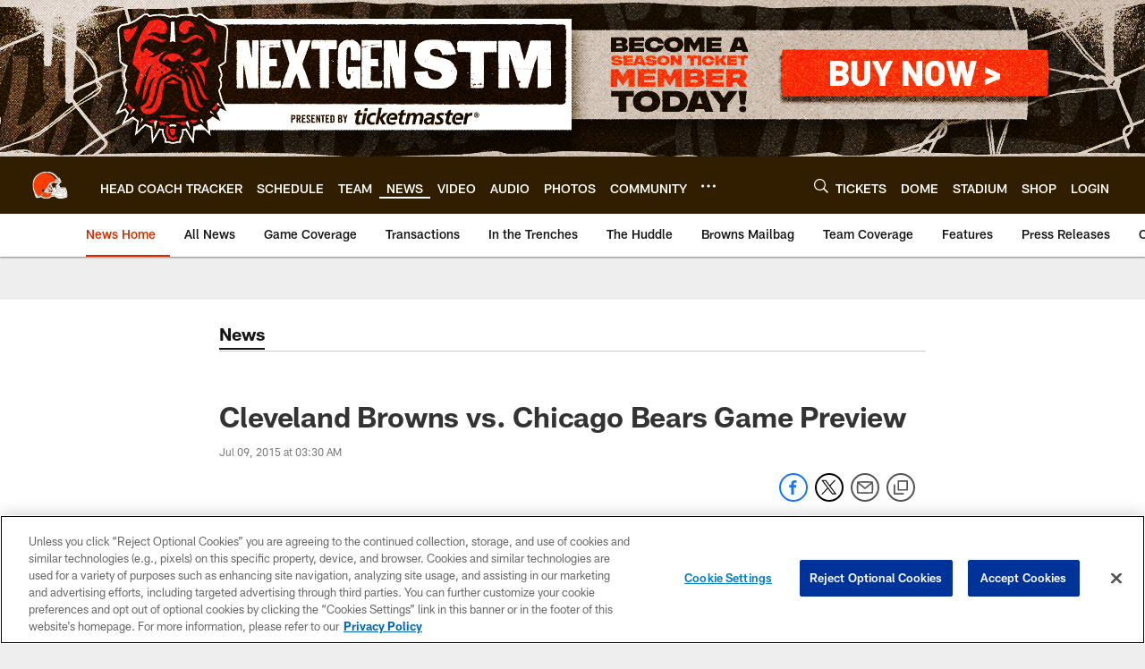

--- FILE ---
content_type: text/html; charset=utf-8
request_url: https://www.google.com/recaptcha/api2/aframe
body_size: 267
content:
<!DOCTYPE HTML><html><head><meta http-equiv="content-type" content="text/html; charset=UTF-8"></head><body><script nonce="FSUPXvitujfvi6LmM2q16Q">/** Anti-fraud and anti-abuse applications only. See google.com/recaptcha */ try{var clients={'sodar':'https://pagead2.googlesyndication.com/pagead/sodar?'};window.addEventListener("message",function(a){try{if(a.source===window.parent){var b=JSON.parse(a.data);var c=clients[b['id']];if(c){var d=document.createElement('img');d.src=c+b['params']+'&rc='+(localStorage.getItem("rc::a")?sessionStorage.getItem("rc::b"):"");window.document.body.appendChild(d);sessionStorage.setItem("rc::e",parseInt(sessionStorage.getItem("rc::e")||0)+1);localStorage.setItem("rc::h",'1768961052198');}}}catch(b){}});window.parent.postMessage("_grecaptcha_ready", "*");}catch(b){}</script></body></html>

--- FILE ---
content_type: text/javascript; charset=utf-8
request_url: https://auth-id.clevelandbrowns.com/accounts.webSdkBootstrap?apiKey=4_htmGTM115ImsIMLxs7fvrQ&pageURL=https%3A%2F%2Fwww.clevelandbrowns.com%2Fnews%2Fcleveland-browns-vs-chicago-bears-game-preview-15473959&sdk=js_latest&sdkBuild=18435&format=json
body_size: 432
content:
{
  "callId": "019bde4b77c176839c542e3f79658254",
  "errorCode": 0,
  "apiVersion": 2,
  "statusCode": 200,
  "statusReason": "OK",
  "time": "2026-01-21T02:04:06.474Z",
  "hasGmid": "ver4"
}

--- FILE ---
content_type: application/x-javascript
request_url: https://assets.adobedtm.com/a5ea4e8f4344/dd699c4af596/launch-72b5c160e197.min.js
body_size: 101718
content:
// For license information, see `https://assets.adobedtm.com/a5ea4e8f4344/dd699c4af596/launch-72b5c160e197.js`.
window._satellite=window._satellite||{},window._satellite.container={buildInfo:{minified:!0,buildDate:"2025-09-24T21:40:15Z",turbineBuildDate:"2024-08-22T17:32:44Z",turbineVersion:"28.0.0"},environment:{id:"EN9afa389b10b04dda9c1b695f46868c54",stage:"production"},dataElements:{"linkModule (PV)":{defaultValue:"",forceLowerCase:!0,cleanText:!0,modulePath:"core/src/lib/dataElements/javascriptVariable.js",settings:{path:"utag_data.linkModule"}},"searchTerm (JS)":{defaultValue:"",forceLowerCase:!0,cleanText:!0,modulePath:"core/src/lib/dataElements/javascriptVariable.js",settings:{path:"utag_data.searchTerm"}},isAudio:{defaultValue:"",forceLowerCase:!0,cleanText:!0,modulePath:"core/src/lib/dataElements/javascriptVariable.js",settings:{path:"utag_data.isAudio"}},"hashedEmail (Identity Map)":{forceLowerCase:!0,cleanText:!0,modulePath:"adobe-alloy/dist/lib/dataElements/identityMap/index.js",settings:{Email_LC_SHA256:[{id:"%hashedEmail (Local Storage)%",primary:!1,authenticatedState:"authenticated"}]}},articlePlayersID:{defaultValue:"",modulePath:"core/src/lib/dataElements/javascriptVariable.js",settings:{path:"utag_data.articlePlayersID"}},"visitorMID (OS)":{forceLowerCase:!0,cleanText:!0,storageDuration:"visitor",modulePath:"adobe-mcid/src/lib/dataElements/ecid.js",settings:{}},articleGames:{defaultValue:"",modulePath:"core/src/lib/dataElements/javascriptVariable.js",settings:{path:"utag_data.articleGames"}},"URL Override":{defaultValue:"",forceLowerCase:!0,cleanText:!0,modulePath:"core/src/lib/dataElements/queryStringParameter.js",settings:{name:"amppageURL",caseInsensitive:!0}},carrierName:{defaultValue:"",forceLowerCase:!0,cleanText:!0,modulePath:"core/src/lib/dataElements/javascriptVariable.js",settings:{path:"utag_data.carrierName"}},watchCTA:{defaultValue:"",forceLowerCase:!0,cleanText:!0,modulePath:"core/src/lib/dataElements/javascriptVariable.js",settings:{path:"utag_data.watchCTA"}},contentLocation:{defaultValue:"",forceLowerCase:!0,cleanText:!0,modulePath:"core/src/lib/dataElements/javascriptVariable.js",settings:{path:"utag_data.contentLocation"}},audioName:{defaultValue:"",forceLowerCase:!0,cleanText:!0,modulePath:"core/src/lib/dataElements/javascriptVariable.js",settings:{path:"utag_data.audioName"}},favoritesList:{defaultValue:"",forceLowerCase:!0,cleanText:!0,modulePath:"core/src/lib/dataElements/javascriptVariable.js",settings:{path:"utag_data.favoritesList"}},videoPageName:{defaultValue:"",forceLowerCase:!0,cleanText:!0,modulePath:"core/src/lib/dataElements/javascriptVariable.js",settings:{path:"utag_data.videoPageName"}},OneTrustActiveGroups_Targeting:{modulePath:"core/src/lib/dataElements/customCode.js",settings:{source:function(){if("undefined"!=typeof OnetrustActiveGroups&&OnetrustActiveGroups.indexOf("C0004")>-1)return"yes"}}},teamAbbr:{defaultValue:"",forceLowerCase:!0,cleanText:!0,modulePath:"core/src/lib/dataElements/javascriptVariable.js",settings:{path:"utag_data.teamAbbr"}},articleFreeForm8:{defaultValue:"",modulePath:"core/src/lib/dataElements/javascriptVariable.js",settings:{path:"utag_data.articleFreeForm8"}},"visitorMID (QP)":{defaultValue:"",forceLowerCase:!0,cleanText:!0,storageDuration:"pageview",modulePath:"core/src/lib/dataElements/queryStringParameter.js",settings:{name:"mcid",caseInsensitive:!0}},responsiveState:{defaultValue:"",forceLowerCase:!0,cleanText:!0,modulePath:"core/src/lib/dataElements/javascriptVariable.js",settings:{path:"utag_data.responsiveState"}},"link_url (PV)":{defaultValue:"",forceLowerCase:!0,cleanText:!0,modulePath:"core/src/lib/dataElements/javascriptVariable.js",settings:{path:"utag_data.link_url"}},pageDetail:{defaultValue:"",forceLowerCase:!0,cleanText:!0,modulePath:"core/src/lib/dataElements/javascriptVariable.js",settings:{path:"utag_data.pageDetail"}},"link_name (DC)":{defaultValue:"",forceLowerCase:!0,cleanText:!0,modulePath:"core/src/lib/dataElements/javascriptVariable.js",settings:{path:"event.detail.link_name"}},userAgent:{defaultValue:"",forceLowerCase:!0,cleanText:!0,modulePath:"core/src/lib/dataElements/javascriptVariable.js",settings:{path:"utag_data.userAgent"}},"Visitor API (S Code)":{cleanText:!0,modulePath:"core/src/lib/dataElements/customCode.js",settings:{source:function(){s.contextData.visitorAPI="undefined"!=typeof Visitor?"VisitorAPI Present":"VisitorAPI Missing"}}},photoView:{defaultValue:"",forceLowerCase:!0,cleanText:!0,modulePath:"core/src/lib/dataElements/javascriptVariable.js",settings:{path:"utag_data.photoView"}},gameCategory:{defaultValue:"",forceLowerCase:!0,cleanText:!0,modulePath:"core/src/lib/dataElements/javascriptVariable.js",settings:{path:"utag_data.gameCategory"}},paymentMethod:{defaultValue:"",forceLowerCase:!0,cleanText:!0,modulePath:"core/src/lib/dataElements/javascriptVariable.js",settings:{path:"utag_data.paymentMethod"}},"favoritePlayers (Local Storage)":{storageDuration:"pageview",modulePath:"core/src/lib/dataElements/customCode.js",settings:{source:function(){try{return JSON.parse(localStorage.getItem("nfl.user")).data.league.followed_players.toString()}catch(e){}}}},articleDisplay:{defaultValue:"",forceLowerCase:!0,cleanText:!0,modulePath:"core/src/lib/dataElements/javascriptVariable.js",settings:{path:"utag_data.articleDisplay"}},"showScores (Local Storage)":{storageDuration:"pageview",modulePath:"core/src/lib/dataElements/customCode.js",settings:{source:function(){try{return JSON.parse(localStorage.getItem("nfl.user")).data.display.showScores.toString()}catch(e){}}}},"WEB SDK - Error XDM Object (CORE)":{forceLowerCase:!0,cleanText:!0,storageDuration:"pageview",modulePath:"adobe-alloy/dist/lib/dataElements/xdmObject/index.js",settings:{data:{web:{webInteraction:{URL:"%Page URL (NO QS)%",name:"%Link Concatenation (S Code)%",linkClicks:{value:1}},webPageDetails:{name:"%event.detail.pageName%",siteSection:"%event.detail.siteSection%"}},marketing:{trackingCode:"%External Campaign (S Code)%"},_experience:{analytics:{event1to100:{event3:{value:1},event62:{value:1}},customDimensions:{eVars:{eVar1:"%Internal Campaign (S Code)%",eVar2:"%event.detail.pageName%",eVar3:"%event.detail.siteSection%",eVar4:"%event.detail.adBlock%",eVar5:"%event.detail.searchTerm%",eVar6:"%event.detail.errorMessage%",eVar7:"%event.detail.videoID%",eVar8:"%event.detail.referringDevice%",eVar14:"%event.detail.siteSubsection%",eVar16:"%event.detail.linkModule%",eVar17:"%event.detail.linkType%",eVar18:"%event.detail.linkName%",eVar19:"%event.detail.carrier%",eVar20:"%event.detail.buildNumber%",eVar23:"%event.detail.contentPosition%",eVar24:"%event.detail.optimizedFor%",eVar26:"%event.detail.gameID%",eVar27:"%hashedEmail (Local Storage)%",eVar28:"%gigyaUID (Local Storage)%",eVar29:"%trialStatus (Local Storage)%",eVar31:"%dma (Local Storage)%",eVar33:"%event.detail.siteName%",eVar36:"%event.detail.show_name%",eVar37:"%identityProvider (Local Storage)%",eVar38:"%favoriteTeam (Local Storage)%",eVar41:"%event.detail.carouselName%",eVar42:"%event.detail.thumbnailType%",eVar43:"%event.detail.thumbnailName%",eVar44:"%event.detail.promoCode%",eVar48:"%adobe_mc (S Code)%",eVar49:"%Page Query String (S Code)%",eVar50:"%ECID (S Code)%",eVar52:"%event.detail.locationEnabled%",eVar53:"%event.detail.pushID%",eVar54:"%event.detail.pushEnabled%",eVar55:"%event.detail.contentLocation%",eVar57:"%Page URL (NO QS)%",eVar66:"%event.detail.userAgent%",eVar67:"%event.detail.responsiveState%",eVar73:"%Page Domain (S Code)%",eVar83:"%event.detail.pageDetail%",eVar88:"%event.detail.partner%",eVar89:"%authStatus (Local Storage)%",eVar91:"%event.detail.linkURL%",eVar92:"%event.detail.linkPosition%",eVar94:"%event.detail.pageState%",eVar95:"%event.detail.connection%",eVar100:"%event.detail.gameState%",eVar110:"%Strala ID Campaign (S Code)%",eVar111:"%showScores (Local Storage)%",eVar114:"%event.detail.upsellType%",eVar115:"%event.detail.upsellLocation%",eVar116:"%dmaTeams (Local Storage)%",eVar119:"%UTM Concatenation (S Code)%",eVar120:"%External Campaign (S Code)%",eVar121:"%Internal Campaign (S Code)%"},props:{prop2:"%event.detail.siteSubsection%",prop6:"%event.detail.searchTerm%",prop7:"%event.detail.searchResultsReturned%",prop8:"%event.detail.siteSection%",prop9:"%event.detail.pageName%",prop12:"%event.detail.optimizedFor%",prop17:"%event.detail.videoID%",prop19:"%event.detail.thumbnailType%",prop20:"%event.detail.thumbnailName%",prop21:"%event.detail.contentPosition%",prop23:"%event.detail.carouselName%",prop24:"%event.detail.contentLocation%",prop25:"%event.detail.buildNumber%",prop33:"%event.detail.siteName%",prop34:"%event.detail.searchPagination%",prop40:"%gigyaUID (Local Storage)%",prop41:"%hashedEmail (Local Storage)%",prop42:"%authStatus (Local Storage)%",prop43:"%trialStatus (Local Storage)%",prop48:"error",prop49:"%Core Code Version (S Code)%",prop50:"%ECID (S Code)%",prop51:"%Page Query String (S Code)%",prop55:"%event.detail.locationEnabled%",prop57:"%event.detail.linkModule%",prop58:"%event.detail.linkType%",prop59:"%event.detail.linkName%",prop60:"%event.detail.linkURL%",prop63:"%identityProvider (Local Storage)%",prop67:"%event.detail.pageDetail%",prop71:"%Tag Manager (S Code)%",prop72:"%Page URL (NO QS)%",prop73:"%Page Domain (S Code)%",prop74:"%External Campaign (S Code)%",prop75:"%Internal Campaign (S Code)%"}}}},environment:{domain:"%Page Domain (S Code)%"},identityMap:"%hashedEmail (Identity Map)%",directMarketing:{hashedEmail:"%hashedEmail (Local Storage)%"}},sandbox:{name:"prod"}}},articlePlayers:{defaultValue:"",modulePath:"core/src/lib/dataElements/javascriptVariable.js",settings:{path:"utag_data.articlePlayers"}},OneTrustActiveGroups_Performance:{modulePath:"core/src/lib/dataElements/customCode.js",settings:{source:function(){if("undefined"!=typeof OnetrustActiveGroups)return OnetrustActiveGroups.indexOf("C0002")>-1?"yes":"no"}}},leagueID:{defaultValue:"",forceLowerCase:!0,cleanText:!0,modulePath:"core/src/lib/dataElements/javascriptVariable.js",settings:{path:"utag_data.leagueID"}},"favoriteTeam (Local Storage)":{storageDuration:"pageview",modulePath:"core/src/lib/dataElements/customCode.js",settings:{source:function(){try{return JSON.parse(localStorage.getItem("nfl.user")).data.league.favoriteTeams.toString()}catch(e){}}}},castWith:{defaultValue:"",forceLowerCase:!0,cleanText:!0,modulePath:"core/src/lib/dataElements/javascriptVariable.js",settings:{path:"utag_data.castWith"}},refID:{defaultValue:"",forceLowerCase:!0,cleanText:!0,modulePath:"core/src/lib/dataElements/javascriptVariable.js",settings:{path:"utag_data.refID"}},articleFreeForm1:{defaultValue:"",modulePath:"core/src/lib/dataElements/javascriptVariable.js",settings:{path:"utag_data.articleFreeForm1"}},identityProvider:{defaultValue:"",forceLowerCase:!0,cleanText:!0,modulePath:"core/src/lib/dataElements/javascriptVariable.js",settings:{path:"utag_data.identityProvider"}},videoLocation:{defaultValue:"",forceLowerCase:!0,cleanText:!0,modulePath:"core/src/lib/dataElements/javascriptVariable.js",settings:{path:"utag_data.videoLocation"}},"PROD RSID":{defaultValue:"nflclubsbrowns",storageDuration:"pageview",modulePath:"core/src/lib/dataElements/customCode.js",settings:{source:function(){return""!=_satellite.getVar("reportSuite (QP)")?_satellite.getVar("reportSuite (QP)")+",nflglobal2016":"nflclubsbrowns"}}},page_type:{defaultValue:"",forceLowerCase:!0,cleanText:!0,modulePath:"core/src/lib/dataElements/javascriptVariable.js",settings:{path:"utag_data.page_type"}},"gigyaUID (Local Storage)":{storageDuration:"pageview",modulePath:"core/src/lib/dataElements/customCode.js",settings:{source:function(){try{return JSON.parse(localStorage.getItem("nfl.user")).gigyaUID.toString()}catch(e){}}}},trackingMethod:{defaultValue:"",cleanText:!0,modulePath:"core/src/lib/dataElements/constant.js",settings:{value:"Launch"}},"authStatus (Local Storage)":{forceLowerCase:!0,cleanText:!0,storageDuration:"visitor",modulePath:"core/src/lib/dataElements/customCode.js",settings:{source:function(){var e="";try{var t=JSON.parse(localStorage.getItem("nfl.refreshableToken.v3"));for(i=0;i<t.rawData.plans.length;i++)if("free"!==t.rawData.plans[i].plan&&"PARAMOUNT_PLUS"!==t.rawData.plans[i].plan&&"ESPN_PLUS"!==t.rawData.plans[i].plan&&"PEACOCK"!==t.rawData.plans[i].plan&&"AMAZON_PRIME"!==t.rawData.plans[i].plan&&"YOUTUBE"!==t.rawData.plans[i].plan&&t.rawData.plans[i]){var n=t.rawData.plans[i].plan,a=t.rawData.plans[i].source,r=t.rawData.plans[i].status,o=t.rawData.plans[i].billingType,s=(t.rawData.plans[i].trial,t.rawData.plans[i].purchaseChannel);""==s&&(s="standard"),e=e+":"+a+"-"+n+"-"+o+"-"+r+"-"+s}e.indexOf(":")>-1&&(e=e.substring(1,e.length))}catch(e){}return e}}},leagueType:{defaultValue:"",forceLowerCase:!0,cleanText:!0,modulePath:"core/src/lib/dataElements/javascriptVariable.js",settings:{path:"utag_data.leagueType"}},articleFreeForm7:{defaultValue:"",modulePath:"core/src/lib/dataElements/javascriptVariable.js",settings:{path:"utag_data.articleFreeForm7"}},purchaseID:{defaultValue:"",forceLowerCase:!0,cleanText:!0,modulePath:"core/src/lib/dataElements/javascriptVariable.js",settings:{path:"utag_data.purchaseID"}},favoriteTeam:{defaultValue:"",forceLowerCase:!0,cleanText:!0,modulePath:"core/src/lib/dataElements/javascriptVariable.js",settings:{path:"utag_data.favoriteTeam"}},friendlyName:{defaultValue:"",forceLowerCase:!0,cleanText:!0,modulePath:"core/src/lib/dataElements/javascriptVariable.js",settings:{path:"utag_data.friendlyName"}},"linkName (DC)":{defaultValue:"",forceLowerCase:!0,cleanText:!0,modulePath:"core/src/lib/dataElements/javascriptVariable.js",settings:{path:"event.detail.linkName"}},carouselName:{cleanText:!0,modulePath:"core/src/lib/dataElements/javascriptVariable.js",settings:{path:"utag_data.carouselName"}},pushEnabled:{cleanText:!0,storageDuration:"session",modulePath:"core/src/lib/dataElements/javascriptVariable.js",settings:{path:"utag_data.pushEnabled"}},galleryName:{defaultValue:"",forceLowerCase:!0,cleanText:!0,modulePath:"core/src/lib/dataElements/javascriptVariable.js",settings:{path:"utag_data.galleryName"}},"UTM Medium (S Code)":{defaultValue:"",forceLowerCase:!0,cleanText:!0,storageDuration:"session",modulePath:"core/src/lib/dataElements/queryStringParameter.js",settings:{name:"utm_medium",caseInsensitive:!0}},engagementActivity:{defaultValue:"",forceLowerCase:!0,cleanText:!0,modulePath:"core/src/lib/dataElements/javascriptVariable.js",settings:{path:"utag_data.engagementActivity"}},adBlock:{defaultValue:"",forceLowerCase:!0,cleanText:!0,modulePath:"core/src/lib/dataElements/javascriptVariable.js",settings:{path:"utag_data.adBlock"}},"OneTrust Selections - Web SDK":{modulePath:"core/src/lib/dataElements/customCode.js",settings:{source:function(){function e(e){if("function"==typeof _satellite?.cookie?.get)return _satellite.cookie.get(e)}const t="in",n="out",a="objOptin_websdk",r="C0002",i="OptanonConsent";localStorage.getItem(a);let o=e(i),s=Object.fromEntries(o?.split("&").map((e=>e.split("=")))||[]).groups;return"string"==typeof OnetrustActiveGroups?OnetrustActiveGroups.includes(r)?(localStorage.setItem(a,t),t):(localStorage.setItem(a,n),n):"string"==typeof s&&s.length>0?s.split(",").some((e=>e===r+":1"))?(localStorage.setItem(a,t),t):(localStorage.setItem(a,n),n):"string"==typeof local_optIn?local_optIn:t}}},searchResultsReturned:{defaultValue:"",forceLowerCase:!0,cleanText:!0,modulePath:"core/src/lib/dataElements/javascriptVariable.js",settings:{path:"utag_data.searchResultsReturned"}},articleFreeForm6:{defaultValue:"",modulePath:"core/src/lib/dataElements/javascriptVariable.js",settings:{path:"utag_data.articleFreeForm6"}},articleAdvertiser:{defaultValue:"",modulePath:"core/src/lib/dataElements/javascriptVariable.js",settings:{path:"utag_data.articleAdvertiser"}},countryBuild:{defaultValue:"",forceLowerCase:!0,cleanText:!0,modulePath:"core/src/lib/dataElements/javascriptVariable.js",settings:{path:"utag_data.countryBuild"}},"dma (Local Storage)":{cleanText:!0,storageDuration:"session",modulePath:"core/src/lib/dataElements/customCode.js",settings:{source:function(){try{return JSON.parse(localStorage.getItem("nfl.refreshableToken.v3")).rawData.dmaCode.toString()}catch(e){}}}},"linkType (DC)":{defaultValue:"",forceLowerCase:!0,cleanText:!0,modulePath:"core/src/lib/dataElements/javascriptVariable.js",settings:{path:"event.detail.linkType"}},"reportSuite (QP)":{defaultValue:"",forceLowerCase:!0,cleanText:!0,storageDuration:"pageview",modulePath:"core/src/lib/dataElements/queryStringParameter.js",settings:{name:"reportSuite",caseInsensitive:!0}},searchPagination:{defaultValue:"",forceLowerCase:!0,cleanText:!0,modulePath:"core/src/lib/dataElements/javascriptVariable.js",settings:{path:"utag_data.searchPagination"}},event_name:{defaultValue:"",forceLowerCase:!0,cleanText:!0,modulePath:"core/src/lib/dataElements/javascriptVariable.js",settings:{path:"utag_data.event_name"}},postalCode:{defaultValue:"",forceLowerCase:!0,cleanText:!0,modulePath:"core/src/lib/dataElements/javascriptVariable.js",settings:{path:"utag_data.postalCode"}},partner:{defaultValue:"",forceLowerCase:!0,cleanText:!0,modulePath:"core/src/lib/dataElements/javascriptVariable.js",settings:{path:"utag_data.partner"}},"Page Query String (S Code)":{cleanText:!0,storageDuration:"pageview",modulePath:"core/src/lib/dataElements/customCode.js",settings:{source:function(){var e=document.location.href;return(e=e.indexOf("?")>0?e.split("?"):e.split("#"))[1]}}},season:{defaultValue:"",forceLowerCase:!0,cleanText:!0,modulePath:"core/src/lib/dataElements/javascriptVariable.js",settings:{path:"utag_data.season"}},"WEB SDK - Event Merge ID (CORE)":{modulePath:"adobe-alloy/dist/lib/dataElements/eventMergeId/index.js",settings:{cacheId:"7143af8a-c231-44b5-bf1c-ed561c7856d3"}},"link_module (PV)":{defaultValue:"",forceLowerCase:!0,cleanText:!0,modulePath:"core/src/lib/dataElements/javascriptVariable.js",settings:{path:"utag_data.link_module"}},articleFreeForm2:{defaultValue:"",modulePath:"core/src/lib/dataElements/javascriptVariable.js",settings:{path:"utag_data.articleFreeForm2"}},pageView:{defaultValue:"",forceLowerCase:!0,cleanText:!0,modulePath:"core/src/lib/dataElements/constant.js",settings:{value:"true"}},show_name:{defaultValue:"",forceLowerCase:!0,cleanText:!0,modulePath:"core/src/lib/dataElements/javascriptVariable.js",settings:{path:"utag_data.show_name"}},contentPosition:{defaultValue:"",forceLowerCase:!0,cleanText:!0,modulePath:"core/src/lib/dataElements/javascriptVariable.js",settings:{path:"utag_data.contentPosition"}},"upsellLocation (JS)":{cleanText:!0,storageDuration:"session",modulePath:"core/src/lib/dataElements/javascriptVariable.js",settings:{path:"utag_data.upsellLocation"}},"External Campaign (S Code)":{forceLowerCase:!0,cleanText:!0,storageDuration:"session",modulePath:"core/src/lib/dataElements/queryStringParameter.js",settings:{name:"campaign",caseInsensitive:!0}},"Core Code Version (S Code)":{cleanText:!0,storageDuration:"pageview",modulePath:"core/src/lib/dataElements/customCode.js",settings:{source:function(){var e="NFL.com - Launch|v20230801",t=_satellite.property.name,n=_satellite.buildInfo.buildDate;return s_code_version=e+"|"+t+"|"+n,s_code_version}}},"Tag Manager (S Code)":{cleanText:!0,modulePath:"core/src/lib/dataElements/constant.js",settings:{value:"Launch"}},locationEnabled:{cleanText:!0,storageDuration:"session",modulePath:"core/src/lib/dataElements/javascriptVariable.js",settings:{path:"utag_data.locationEnabled"}},profile_id:{defaultValue:"",forceLowerCase:!0,cleanText:!0,modulePath:"core/src/lib/dataElements/javascriptVariable.js",settings:{path:"utag_data.profile_id"}},optimizedFor:{defaultValue:"",forceLowerCase:!0,cleanText:!0,modulePath:"core/src/lib/dataElements/javascriptVariable.js",settings:{path:"utag_data.optimizedFor"}},isVertical:{defaultValue:"",forceLowerCase:!0,cleanText:!0,modulePath:"core/src/lib/dataElements/javascriptVariable.js",settings:{path:"utag_data.isVertical"}},"searchTerm (QP)":{defaultValue:"",forceLowerCase:!0,cleanText:!0,modulePath:"core/src/lib/dataElements/queryStringParameter.js",settings:{name:"query",caseInsensitive:!0}},articleCategoryId:{defaultValue:"",modulePath:"core/src/lib/dataElements/javascriptVariable.js",settings:{path:"utag_data.articleCategoryId"}},isPersistent:{defaultValue:"",forceLowerCase:!0,cleanText:!0,modulePath:"core/src/lib/dataElements/javascriptVariable.js",settings:{path:"utag_data.isPersistent"}},videoName:{defaultValue:"",forceLowerCase:!0,cleanText:!0,modulePath:"core/src/lib/dataElements/javascriptVariable.js",settings:{path:"utag_data.videoName"}},"linkName (PV)":{defaultValue:"",forceLowerCase:!0,cleanText:!0,modulePath:"core/src/lib/dataElements/javascriptVariable.js",settings:{path:"utag_data.linkName"}},showID:{defaultValue:"",forceLowerCase:!0,cleanText:!0,modulePath:"core/src/lib/dataElements/javascriptVariable.js",settings:{path:"utag_data.showID"}},rsid:{defaultValue:"",forceLowerCase:!0,cleanText:!0,modulePath:"core/src/lib/dataElements/javascriptVariable.js",settings:{path:"utag_data.rsid"}},"link_type (PV)":{defaultValue:"",forceLowerCase:!0,cleanText:!0,modulePath:"core/src/lib/dataElements/javascriptVariable.js",settings:{path:"utag_data.link_type"}},"UTM Campaign (S Code)":{defaultValue:"",forceLowerCase:!0,cleanText:!0,storageDuration:"session",modulePath:"core/src/lib/dataElements/queryStringParameter.js",settings:{name:"utm_campaign",caseInsensitive:!0}},"Target Entity Params (S Code)":{defaultValue:"",storageDuration:"pageview",modulePath:"core/src/lib/dataElements/customCode.js",settings:{source:function(){return{__adobe:{target:{"entity.id":_satellite.getVar("articleID"),"entity.name":_satellite.getVar("articleNameMixedCase"),"entity.slug":_satellite.getVar("articleSlug"),"entity.brand":_satellite.getVar("siteName (JS)"),"entity.games":_satellite.getVar("articleGames"),"entity.teams":_satellite.getVar("articleTeams"),"entity.author":_satellite.getVar("articleAuthor"),"entity.player":_satellite.getVar("articlePlayers"),"entity.pageURL":_satellite.getVar("pageUrl"),"entity.playersId":_satellite.getVar("articlePlayersID"),"entity.advertiser":_satellite.getVar("articleAdvertiser"),"entity.categoryId":_satellite.getVar("articleCategoryId"),"entity.contentType":_satellite.getVar("page_type"),"entity.description":_satellite.getVar("articleDescription"),"entity.publishDate":_satellite.getVar("articlePublishDate"),"entity.freeFormTag1":_satellite.getVar("articleFreeForm1"),"entity.freeFormTag2":_satellite.getVar("articleFreeForm2"),"entity.freeFormTag3":_satellite.getVar("articleFreeForm3"),"entity.freeFormTag4":_satellite.getVar("articleFreeForm4"),"entity.freeFormTag5":_satellite.getVar("articleFreeForm5"),"entity.freeFormTag6":_satellite.getVar("articleFreeForm6"),"entity.freeFormTag7":_satellite.getVar("articleFreeForm7"),"entity.freeFormTag8":_satellite.getVar("articleFreeForm8"),"entity.freeFormTag9":_satellite.getVar("articleFreeForm9"),"entity.thumbnailUrl":_satellite.getVar("articlethumbnailUrl"),"entity.articleLayout":_satellite.getVar("articleLayout"),"entity.alternativeUrl":_satellite.getVar("alternativeUrl"),"entity.overwriteableCategory":_satellite.getVar("articleCategoryIdAlternate")}}}}}},"link_module (DC)":{defaultValue:"",forceLowerCase:!0,cleanText:!0,modulePath:"core/src/lib/dataElements/javascriptVariable.js",settings:{path:"event.detail.link_module"}},"linkURL (DC)":{defaultValue:"",forceLowerCase:!0,cleanText:!0,modulePath:"core/src/lib/dataElements/javascriptVariable.js",settings:{path:"event.detail.linkURL"}},articleView:{defaultValue:"",forceLowerCase:!0,cleanText:!0,modulePath:"core/src/lib/dataElements/constant.js",settings:{value:"true"}},audioID:{defaultValue:"",forceLowerCase:!0,cleanText:!0,modulePath:"core/src/lib/dataElements/javascriptVariable.js",settings:{path:"utag_data.audioID"}},"siteName (JS)":{defaultValue:"",forceLowerCase:!0,cleanText:!0,modulePath:"core/src/lib/dataElements/javascriptVariable.js",settings:{path:"utag_data.siteName"}},nfl_grant:{defaultValue:"",forceLowerCase:!0,cleanText:!0,modulePath:"core/src/lib/dataElements/javascriptVariable.js",settings:{path:"utag_data.nfl_grant"}},videoPosition:{defaultValue:"",forceLowerCase:!0,cleanText:!0,modulePath:"core/src/lib/dataElements/javascriptVariable.js",settings:{path:"utag_data.videoPosition"}},leaguePlayerType:{defaultValue:"",forceLowerCase:!0,cleanText:!0,modulePath:"core/src/lib/dataElements/javascriptVariable.js",settings:{path:"utag_data.leaguePlayerType"}},"Internal Campaign (S Code)":{forceLowerCase:!0,cleanText:!0,storageDuration:"session",modulePath:"core/src/lib/dataElements/queryStringParameter.js",settings:{name:"icampaign",caseInsensitive:!0}},engagementValue:{defaultValue:"",forceLowerCase:!0,cleanText:!0,modulePath:"core/src/lib/dataElements/javascriptVariable.js",settings:{path:"utag_data.engagementValue"}},zipCode:{defaultValue:"",forceLowerCase:!0,cleanText:!0,modulePath:"core/src/lib/dataElements/javascriptVariable.js",settings:{path:"utag_data.zipCode"}},internalCampaign:{defaultValue:"",forceLowerCase:!0,cleanText:!0,modulePath:"core/src/lib/dataElements/queryStringParameter.js",settings:{name:"icampaign",caseInsensitive:!0}},"hashedEmail (Local Storage)":{storageDuration:"pageview",modulePath:"core/src/lib/dataElements/customCode.js",settings:{source:function(){try{return JSON.parse(localStorage.getItem("nfl.user")).hashedEmail.toString()}catch(e){}}}},photoName:{defaultValue:"",forceLowerCase:!0,cleanText:!0,modulePath:"core/src/lib/dataElements/javascriptVariable.js",settings:{path:"utag_data.photoName"}},errorMessage:{cleanText:!0,storageDuration:"pageview",modulePath:"core/src/lib/dataElements/javascriptVariable.js",settings:{path:"utag_data.errorMessage"}},mvpdProvider:{defaultValue:"",forceLowerCase:!0,cleanText:!0,modulePath:"core/src/lib/dataElements/javascriptVariable.js",settings:{path:"utag_data.mvpdProvider"}},"subscriptionID (Local Storage)":{forceLowerCase:!0,cleanText:!0,storageDuration:"pageview",modulePath:"core/src/lib/dataElements/customCode.js",settings:{source:function(){var e="";try{var t=JSON.parse(localStorage.getItem("nfl.refreshableToken.v3"));for(i=0;i<t.rawData.plans.length;i++)t.rawData.plans[i].status.indexOf("ACTIVE")>-1&&"free"!==t.rawData.plans[i].plan&&"PARAMOUNT_PLUS"!==t.rawData.plans[i].plan&&"ESPN_PLUS"!==t.rawData.plans[i].plan&&"PEACOCK"!==t.rawData.plans[i].plan&&"AMAZON_PRIME"!==t.rawData.plans[i].plan&&"YOUTUBE"!==t.rawData.plans[i].plan&&t.rawData.plans[i]&&(t.rawData.plans[i].plan,t.rawData.plans[i].status,t.rawData.plans[i].billingType,t.rawData.plans[i].trial,e=e+":"+t.rawData.plans[i].externalSubscriptionId);e.indexOf(":")>-1&&(e=e.substring(1,e.length))}catch(e){}return e}}},buildNumber:{defaultValue:"",forceLowerCase:!0,cleanText:!0,modulePath:"core/src/lib/dataElements/javascriptVariable.js",settings:{path:"utag_data.buildNumber"}},contentName:{defaultValue:"",forceLowerCase:!0,cleanText:!0,modulePath:"core/src/lib/dataElements/javascriptVariable.js",settings:{path:"utag_data.contentName"}},articleFreeForm5:{defaultValue:"",modulePath:"core/src/lib/dataElements/javascriptVariable.js",settings:{path:"utag_data.articleFreeForm5"}},articleLayout:{defaultValue:"",modulePath:"core/src/lib/dataElements/javascriptVariable.js",settings:{path:"utag_data.articleLayout"}},articleID:{defaultValue:"",forceLowerCase:!0,cleanText:!0,modulePath:"core/src/lib/dataElements/javascriptVariable.js",settings:{path:"utag_data.articleID"}},articleThumbnailUrl:{defaultValue:"",modulePath:"core/src/lib/dataElements/javascriptVariable.js",settings:{path:"utag_data.articleThumbnailUrl"}},"ECID (S Code)":{cleanText:!0,storageDuration:"visitor",modulePath:"adobe-mcid/src/lib/dataElements/ecid.js",settings:{}},tag_manager:{defaultValue:"",forceLowerCase:!0,cleanText:!0,modulePath:"core/src/lib/dataElements/constant.js",settings:{value:"Adobe Launch"}},"DEV RSID":{defaultValue:"nflclubsdev",storageDuration:"pageview",modulePath:"core/src/lib/dataElements/customCode.js",settings:{source:function(){return""!=_satellite.getVar("reportSuite (QP)")?_satellite.getVar("reportSuite (QP)")+",nflglobal2016":"nflclubsdev"}}},"WEB SDK - Article View XDM Object (CORE)":{forceLowerCase:!0,cleanText:!0,storageDuration:"pageview",modulePath:"adobe-alloy/dist/lib/dataElements/xdmObject/index.js",settings:{data:{web:{webPageDetails:{name:"%pageName%",pageViews:{value:1},siteSection:"%siteSection%"}},marketing:{trackingCode:"%External Campaign (S Code)%"},_experience:{analytics:{endUser:{firstWeb:{webPageDetails:{URL:"%Page URL (S Code)%",siteSection:"%siteSection%"}}},event1to100:{event1:{value:1},event43:{value:1}},customDimensions:{eVars:{eVar1:"%Internal Campaign (S Code)%",eVar2:"%pageName%",eVar3:"%siteSection%",eVar4:"%adBlock%",eVar5:"%searchTerm (JS)%",eVar6:"%errorMessage%",eVar7:"%videoID%",eVar12:"%galleryName%",eVar14:"%siteSubsection%",eVar16:"%linkModule (PV)%",eVar17:"%linkType (PV)%",eVar18:"%linkName (PV)%",eVar19:"%carrierName%",eVar20:"%buildNumber%",eVar23:"%contentPosition%",eVar24:"%optimizedFor%",eVar25:"%reportSuite (JS)%",eVar26:"%gameID%",eVar27:"%hashedEmail (Local Storage)%",eVar28:"%gigyaUID (Local Storage)%",eVar29:"%trialStatus (Local Storage)%",eVar30:"%userID%",eVar31:"%dma (Local Storage)%",eVar33:"%siteName (JS)%",eVar37:"%identityProvider (Local Storage)%",eVar38:"%favoriteTeam (Local Storage)%",eVar39:"%articleName%",eVar40:"%articleID%",eVar41:"%carouselName%",eVar42:"%thumbnailType%",eVar43:"%thumbnailName%",eVar44:"%promoCode (DC)%",eVar46:"%articleDisplay%",eVar48:"%adobe_mc (S Code)%",eVar49:"%Page Query String (S Code)%",eVar50:"%ECID (S Code)%",eVar52:"%locationEnabled%",eVar53:"%pushID%",eVar54:"%pushEnabled%",eVar55:"%contentLocation%",eVar57:"%Page URL (NO QS)%",eVar59:"%purchaseID (DC)%",eVar63:"%videoPageName%",eVar64:"%videoLength%",eVar65:"%videoSiteSection%",eVar66:"%userAgent%",eVar67:"%responsiveState%",eVar73:"%Page Domain (S Code)%",eVar74:"%favoriteTeam%",eVar77:"%nfl_grant%",eVar83:"%pageDetail%",eVar84:"%leagueType%",eVar85:"%leagueID%",eVar86:"%teamID%",eVar87:"%playerType%",eVar88:"%partner%",eVar89:"%authStatus (Local Storage)%",eVar90:"%hashedProfileID (Local Storage)%",eVar91:"%linkURL (DC)%",eVar92:"%linkPosition (DC)%",eVar95:"%connection%",eVar96:"%contentState%",eVar100:"%gameState%",eVar110:"%Strala ID Campaign (S Code)%",eVar111:"%showScores (Local Storage)%",eVar114:"%upsellType (JS)%",eVar115:"%upsellLocation (JS)%",eVar116:"%dmaTeams (Local Storage)%",eVar119:"%UTM Concatenation (S Code)%",eVar120:"%External Campaign (S Code)%",eVar121:"%Internal Campaign (S Code)%"},props:{prop1:"%articleName%",prop2:"%siteSubsection%",prop6:"%searchTerm (JS)%",prop7:"%searchResultsReturned%",prop8:"%siteSection%",prop9:"%pageName%",prop11:"%articleID%",prop12:"%optimizedFor%",prop14:"%photoName%",prop15:"%galleryID%",prop16:"%galleryName%",prop17:"%videoID%",prop22:"%reportSuite (JS)%",prop25:"%buildNumber%",prop33:"%siteName (JS)%",prop48:"article view",prop49:"%Core Code Version (S Code)%",prop50:"%ECID (S Code)%",prop51:"%Page Query String (S Code)%",prop57:"%linkModule (PV)%",prop58:"%linkType (PV)%",prop59:"%linkName (PV)%",prop63:"%identityProvider (Local Storage)%",prop67:"%pageDetail%",prop71:"%Tag Manager (S Code)%",prop72:"%Page URL (NO QS)%",prop74:"%External Campaign (S Code)%",prop75:"%Internal Campaign (S Code)%"}}}},environment:{domain:"%Page Domain (S Code)%"},identityMap:"%hashedEmail (Identity Map)%",directMarketing:{hashedEmail:"%hashedEmail (Local Storage)%"}},sandbox:{name:"prod"}}},"visitorMID (JS)":{defaultValue:"",forceLowerCase:!0,cleanText:!0,modulePath:"core/src/lib/dataElements/javascriptVariable.js",settings:{path:"utag_data.visitorMID"}},pageUrlNoTilde:{defaultValue:"",modulePath:"core/src/lib/dataElements/customCode.js",settings:{source:function(){if("undefined"!=typeof utag_data&&void 0!==utag_data.pageUrl){var e=utag_data.pageUrl;return"~"===utag_data.pageUrl[0]&&(e=e.substring(1,e.length)),e}}}},adPlacement:{defaultValue:"",forceLowerCase:!0,cleanText:!0,modulePath:"core/src/lib/dataElements/javascriptVariable.js",settings:{path:"utag_data.adPlacement"}},playerType:{defaultValue:"",forceLowerCase:!0,cleanText:!0,modulePath:"core/src/lib/dataElements/javascriptVariable.js",settings:{path:"utag_data.playerType"}},articleFreeForm9:{defaultValue:"",modulePath:"core/src/lib/dataElements/javascriptVariable.js",settings:{path:"utag_data.articleFreeForm9"}},codeVersion:{defaultValue:"",forceLowerCase:!0,cleanText:!0,modulePath:"core/src/lib/dataElements/javascriptVariable.js",settings:{path:"utag_data.codeVersion"}},nflGrant:{defaultValue:"",forceLowerCase:!0,cleanText:!0,modulePath:"core/src/lib/dataElements/javascriptVariable.js",settings:{path:"utag_data.nflGrant"}},articleDescription:{defaultValue:"",
modulePath:"core/src/lib/dataElements/javascriptVariable.js",settings:{path:"utag_data.articleDescription"}},"WEB SDK - Webview Article View XDM Object (CORE)":{forceLowerCase:!0,cleanText:!0,storageDuration:"pageview",modulePath:"adobe-alloy/dist/lib/dataElements/xdmObject/index.js",settings:{data:{web:{webPageDetails:{name:"%pageName%",pageViews:{value:1},siteSection:"%siteSection%"}},marketing:{trackingCode:"%External Campaign (S Code)%"},_experience:{analytics:{endUser:{firstWeb:{webPageDetails:{URL:"%Page URL (S Code)%",siteSection:"%siteSection%"}}},event1to100:{event1:{value:1},event43:{value:1}},customDimensions:{eVars:{eVar1:"%Internal Campaign (S Code)%",eVar2:"%pageName%",eVar3:"%siteSection%",eVar4:"%adBlock%",eVar5:"%searchTerm (JS)%",eVar6:"%errorMessage%",eVar7:"%videoID%",eVar12:"%galleryName%",eVar14:"%siteSubsection%",eVar16:"%linkModule (PV)%",eVar17:"%linkType (PV)%",eVar18:"%linkName (PV)%",eVar19:"%carrierName%",eVar20:"%buildNumber%",eVar23:"%contentPosition%",eVar24:"mobile webview",eVar25:"%reportSuite (JS)%",eVar26:"%gameID%",eVar27:"%hashedEmail (Local Storage)%",eVar28:"%gigyaUID (Local Storage)%",eVar29:"%trialStatus (Local Storage)%",eVar30:"%userID%",eVar31:"%dma (Local Storage)%",eVar33:"cle",eVar37:"%identityProvider (Local Storage)%",eVar38:"%favoriteTeam (Local Storage)%",eVar39:"%articleName%",eVar40:"%articleID%",eVar41:"%carouselName%",eVar42:"%thumbnailType%",eVar43:"%thumbnailName%",eVar44:"%promoCode (DC)%",eVar46:"%articleDisplay%",eVar48:"%adobe_mc (S Code)%",eVar49:"%Page Query String (S Code)%",eVar50:"%ECID (S Code)%",eVar52:"%locationEnabled%",eVar53:"%pushID%",eVar54:"%pushEnabled%",eVar55:"%contentLocation%",eVar57:"%Page URL (NO QS)%",eVar59:"%purchaseID (DC)%",eVar63:"%videoPageName%",eVar64:"%videoLength%",eVar65:"%videoSiteSection%",eVar66:"%userAgent%",eVar67:"%responsiveState%",eVar73:"%Page Domain (S Code)%",eVar74:"%favoriteTeam%",eVar77:"%nfl_grant%",eVar83:"%pageDetail%",eVar84:"%leagueType%",eVar85:"%leagueID%",eVar86:"%teamID%",eVar87:"%playerType%",eVar88:"%partner%",eVar89:"%authStatus (Local Storage)%",eVar90:"%hashedProfileID (Local Storage)%",eVar91:"%linkURL (DC)%",eVar92:"%linkPosition (DC)%",eVar95:"%connection%",eVar96:"%contentState%",eVar100:"%gameState%",eVar110:"%Strala ID Campaign (S Code)%",eVar111:"%showScores (Local Storage)%",eVar114:"%upsellType (JS)%",eVar115:"%upsellLocation (JS)%",eVar116:"%dmaTeams (Local Storage)%",eVar119:"%UTM Concatenation (S Code)%",eVar120:"%External Campaign (S Code)%",eVar121:"%Internal Campaign (S Code)%"},props:{prop1:"%articleName%",prop2:"%siteSubsection%",prop6:"%searchTerm (JS)%",prop7:"%searchResultsReturned%",prop8:"%siteSection%",prop9:"%pageName%",prop11:"%articleID%",prop12:"mobile webview",prop14:"%photoName%",prop15:"%galleryID%",prop16:"%galleryName%",prop17:"%videoID%",prop22:"%reportSuite (JS)%",prop25:"%buildNumber%",prop33:"cle",prop48:"article view",prop49:"%Core Code Version (S Code)%",prop50:"%ECID (S Code)%",prop51:"%Page Query String (S Code)%",prop57:"%linkModule (PV)%",prop58:"%linkType (PV)%",prop59:"%linkName (PV)%",prop63:"%identityProvider (Local Storage)%",prop67:"%pageDetail%",prop71:"%Tag Manager (S Code)%",prop72:"%Page URL (NO QS)%",prop74:"%External Campaign (S Code)%",prop75:"%Internal Campaign (S Code)%"}}}},environment:{domain:"%Page Domain (S Code)%"},identityMap:"%hashedEmail (Identity Map)%",directMarketing:{hashedEmail:"%hashedEmail (Local Storage)%"}},sandbox:{name:"prod"}}},"WEB SDK - Webview Error XDM Object (CORE)":{forceLowerCase:!0,cleanText:!0,storageDuration:"pageview",modulePath:"adobe-alloy/dist/lib/dataElements/xdmObject/index.js",settings:{data:{web:{webInteraction:{URL:"%Page URL (NO QS)%",name:"%Link Concatenation (S Code)%",linkClicks:{value:1}},webPageDetails:{name:"%event.detail.pageName%",siteSection:"%event.detail.siteSection%"}},marketing:{trackingCode:"%External Campaign (S Code)%"},_experience:{analytics:{event1to100:{event3:{value:1},event62:{value:1}},customDimensions:{eVars:{eVar1:"%Internal Campaign (S Code)%",eVar2:"%event.detail.pageName%",eVar3:"%event.detail.siteSection%",eVar4:"%event.detail.adBlock%",eVar5:"%event.detail.searchTerm%",eVar6:"%event.detail.errorMessage%",eVar7:"%event.detail.videoID%",eVar8:"%event.detail.referringDevice%",eVar14:"%event.detail.siteSubsection%",eVar16:"%event.detail.linkModule%",eVar17:"%event.detail.linkType%",eVar18:"%event.detail.linkName%",eVar19:"%event.detail.carrier%",eVar20:"%event.detail.buildNumber%",eVar23:"%event.detail.contentPosition%",eVar24:"mobile webview",eVar26:"%event.detail.gameID%",eVar27:"%hashedEmail (Local Storage)%",eVar28:"%gigyaUID (Local Storage)%",eVar29:"%trialStatus (Local Storage)%",eVar31:"%dma (Local Storage)%",eVar33:"cle",eVar36:"%event.detail.show_name%",eVar37:"%identityProvider (Local Storage)%",eVar38:"%favoriteTeam (Local Storage)%",eVar41:"%event.detail.carouselName%",eVar42:"%event.detail.thumbnailType%",eVar43:"%event.detail.thumbnailName%",eVar44:"%event.detail.promoCode%",eVar48:"%adobe_mc (S Code)%",eVar49:"%Page Query String (S Code)%",eVar50:"%ECID (S Code)%",eVar52:"%event.detail.locationEnabled%",eVar53:"%event.detail.pushID%",eVar54:"%event.detail.pushEnabled%",eVar55:"%event.detail.contentLocation%",eVar57:"%Page URL (NO QS)%",eVar66:"%event.detail.userAgent%",eVar67:"%event.detail.responsiveState%",eVar73:"%Page Domain (S Code)%",eVar83:"%event.detail.pageDetail%",eVar88:"%event.detail.partner%",eVar89:"%authStatus (Local Storage)%",eVar91:"%event.detail.linkURL%",eVar92:"%event.detail.linkPosition%",eVar94:"%event.detail.pageState%",eVar95:"%event.detail.connection%",eVar100:"%event.detail.gameState%",eVar110:"%Strala ID Campaign (S Code)%",eVar111:"%showScores (Local Storage)%",eVar114:"%event.detail.upsellType%",eVar115:"%event.detail.upsellLocation%",eVar116:"%dmaTeams (Local Storage)%",eVar119:"%UTM Concatenation (S Code)%",eVar120:"%External Campaign (S Code)%",eVar121:"%Internal Campaign (S Code)%"},props:{prop2:"%event.detail.siteSubsection%",prop6:"%event.detail.searchTerm%",prop7:"%event.detail.searchResultsReturned%",prop8:"%event.detail.siteSection%",prop9:"%event.detail.pageName%",prop12:"mobile webview",prop17:"%event.detail.videoID%",prop19:"%event.detail.thumbnailType%",prop20:"%event.detail.thumbnailName%",prop21:"%event.detail.contentPosition%",prop23:"%event.detail.carouselName%",prop24:"%event.detail.contentLocation%",prop25:"%event.detail.buildNumber%",prop33:"cle",prop34:"%event.detail.searchPagination%",prop40:"%gigyaUID (Local Storage)%",prop41:"%hashedEmail (Local Storage)%",prop42:"%authStatus (Local Storage)%",prop43:"%trialStatus (Local Storage)%",prop48:"error",prop49:"%Core Code Version (S Code)%",prop50:"%ECID (S Code)%",prop51:"%Page Query String (S Code)%",prop55:"%event.detail.locationEnabled%",prop57:"%event.detail.linkModule%",prop58:"%event.detail.linkType%",prop59:"%event.detail.linkName%",prop60:"%event.detail.linkURL%",prop63:"%identityProvider (Local Storage)%",prop67:"%event.detail.pageDetail%",prop71:"%Tag Manager (S Code)%",prop72:"%Page URL (NO QS)%",prop73:"%Page Domain (S Code)%",prop74:"%External Campaign (S Code)%",prop75:"%Internal Campaign (S Code)%"}}}},environment:{domain:"%Page Domain (S Code)%"},identityMap:"%hashedEmail (Identity Map)%",directMarketing:{hashedEmail:"%hashedEmail (Local Storage)%"}},sandbox:{name:"prod"}}},billingMethod:{defaultValue:"",forceLowerCase:!0,cleanText:!0,modulePath:"core/src/lib/dataElements/javascriptVariable.js",settings:{path:"utag_data.billingMethod"}},galleryID:{defaultValue:"",forceLowerCase:!0,cleanText:!0,modulePath:"core/src/lib/dataElements/javascriptVariable.js",settings:{path:"utag_data.galleryID"}},"linkModule (DC)":{defaultValue:"",forceLowerCase:!0,cleanText:!0,modulePath:"core/src/lib/dataElements/javascriptVariable.js",settings:{path:"event.detail.linkModule"}},articleTeams:{defaultValue:"",modulePath:"core/src/lib/dataElements/javascriptVariable.js",settings:{path:"utag_data.articleTeams"}},mcid:{defaultValue:"",forceLowerCase:!0,cleanText:!0,storageDuration:"pageview",modulePath:"core/src/lib/dataElements/queryStringParameter.js",settings:{name:"mcid",caseInsensitive:!0}},parselyDomain:{defaultValue:"",forceLowerCase:!0,cleanText:!0,modulePath:"core/src/lib/dataElements/pageInfo.js",settings:{attribute:"hostname"}},"Page URL (FULL)":{cleanText:!0,storageDuration:"pageview",modulePath:"core/src/lib/dataElements/pageInfo.js",settings:{attribute:"url"}},"UTM Content (S Code)":{defaultValue:"",forceLowerCase:!0,cleanText:!0,storageDuration:"session",modulePath:"core/src/lib/dataElements/queryStringParameter.js",settings:{name:"utm_content",caseInsensitive:!0}},"WEB SDK - Webview Virtual PV XDM Object (CORE)":{forceLowerCase:!0,cleanText:!0,storageDuration:"pageview",modulePath:"adobe-alloy/dist/lib/dataElements/xdmObject/index.js",settings:{data:{web:{webPageDetails:{name:"%event.detail.pageName%",pageViews:{value:1},siteSection:"%event.detail.siteSection%"}},marketing:{trackingCode:"%External Campaign (S Code)%"},_experience:{analytics:{event1to100:{event1:{value:1}},customDimensions:{eVars:{eVar1:"%Internal Campaign (S Code)%",eVar2:"%event.detail.pageName%",eVar3:"%event.detail.siteSection%",eVar4:"%event.detail.adBlock%",eVar5:"%event.detail.searchTerm%",eVar6:"%event.detail.errorMessage%",eVar7:"%event.detail.videoID%",eVar8:"%event.detail.referringDevice%",eVar14:"%event.detail.siteSubsection%",eVar16:"%event.detail.linkModule%",eVar17:"%event.detail.linkType%",eVar18:"%event.detail.linkName%",eVar19:"%event.detail.carrier%",eVar20:"%event.detail.buildNumber%",eVar23:"%event.detail.contentPosition%",eVar24:"mobile webview",eVar26:"%event.detail.gameID%",eVar27:"%hashedEmail (Local Storage)%",eVar28:"%gigyaUID (Local Storage)%",eVar29:"%trialStatus (Local Storage)%",eVar31:"%dma (Local Storage)%",eVar33:"cle",eVar36:"%event.detail.show_name%",eVar37:"%identityProvider (Local Storage)%",eVar38:"%favoriteTeam (Local Storage)%",eVar41:"%event.detail.carouselName%",eVar42:"%event.detail.thumbnailType%",eVar43:"%event.detail.thumbnailName%",eVar44:"%event.detail.promoCode%",eVar48:"%adobe_mc (S Code)%",eVar49:"%Page Query String (S Code)%",eVar50:"%ECID (S Code)%",eVar52:"%event.detail.locationEnabled%",eVar53:"%event.detail.pushID%",eVar54:"%event.detail.pushEnabled%",eVar55:"%event.detail.contentLocation%",eVar57:"%Page URL (NO QS)%",eVar66:"%event.detail.userAgent%",eVar67:"%event.detail.responsiveState%",eVar73:"%Page Domain (S Code)%",eVar83:"%event.detail.pageDetail%",eVar88:"%event.detail.partner%",eVar89:"%authStatus (Local Storage)%",eVar91:"%event.detail.linkURL%",eVar92:"%event.detail.linkPosition%",eVar94:"%event.detail.pageState%",eVar95:"%event.detail.connection%",eVar100:"%event.detail.gameState%",eVar110:"%Strala ID Campaign (S Code)%",eVar111:"%showScores (Local Storage)%",eVar114:"%event.detail.upsellType%",eVar115:"%event.detail.upsellLocation%",eVar116:"%dmaTeams (Local Storage)%",eVar119:"%UTM Concatenation (S Code)%",eVar120:"%External Campaign (S Code)%",eVar121:"%Internal Campaign (S Code)%"},props:{prop2:"%event.detail.siteSubsection%",prop6:"%event.detail.searchTerm%",prop7:"%event.detail.searchResultsReturned%",prop8:"%event.detail.siteSection%",prop9:"%event.detail.pageName%",prop12:"mobile webview",prop17:"%event.detail.videoID%",prop19:"%event.detail.thumbnailType%",prop20:"%event.detail.thumbnailName%",prop21:"%event.detail.contentPosition%",prop23:"%event.detail.carouselName%",prop24:"%event.detail.contentLocation%",prop25:"%event.detail.buildNumber%",prop33:"cle",prop34:"%event.detail.searchPagination%",prop40:"%gigyaUID (Local Storage)%",prop41:"%hashedEmail (Local Storage)%",prop42:"%authStatus (Local Storage)%",prop43:"%trialStatus (Local Storage)%",prop48:"virtual pv",prop49:"%Core Code Version (S Code)%",prop50:"%ECID (S Code)%",prop51:"%Page Query String (S Code)%",prop55:"%event.detail.locationEnabled%",prop57:"%event.detail.linkModule%",prop58:"%event.detail.linkType%",prop59:"%event.detail.linkName%",prop60:"%event.detail.linkURL%",prop63:"%identityProvider (Local Storage)%",prop67:"%event.detail.pageDetail%",prop71:"%Tag Manager (S Code)%",prop72:"%Page URL (NO QS)%",prop73:"%Page Domain (S Code)%",prop74:"%External Campaign (S Code)%",prop75:"%Internal Campaign (S Code)%"}}}},environment:{domain:"%Page Domain (S Code)%"},identityMap:"%hashedEmail (Identity Map)%",directMarketing:{hashedEmail:"%hashedEmail (Local Storage)%"}},sandbox:{name:"prod"}}},"UTM Source (S Code)":{defaultValue:"",forceLowerCase:!0,cleanText:!0,storageDuration:"session",modulePath:"core/src/lib/dataElements/queryStringParameter.js",settings:{name:"utm_source",caseInsensitive:!0}},carrier:{defaultValue:"",forceLowerCase:!0,cleanText:!0,modulePath:"core/src/lib/dataElements/javascriptVariable.js",settings:{path:"utag_data.carrier"}},"reportSuite (JS)":{defaultValue:"",forceLowerCase:!0,cleanText:!0,modulePath:"core/src/lib/dataElements/javascriptVariable.js",settings:{path:"utag_data.reportSuite"}},profileID:{defaultValue:"",forceLowerCase:!0,cleanText:!0,modulePath:"core/src/lib/dataElements/javascriptVariable.js",settings:{path:"utag_data.profileID"}},"linkType (PV)":{defaultValue:"",forceLowerCase:!0,cleanText:!0,modulePath:"core/src/lib/dataElements/javascriptVariable.js",settings:{path:"utag_data.linkType"}},thumbnailType:{cleanText:!0,modulePath:"core/src/lib/dataElements/javascriptVariable.js",settings:{path:"utag_data.thumbnailType"}},videoLength:{defaultValue:"",forceLowerCase:!0,cleanText:!0,modulePath:"core/src/lib/dataElements/javascriptVariable.js",settings:{path:"utag_data.videoLength"}},articleFreeForm3:{defaultValue:"",modulePath:"core/src/lib/dataElements/javascriptVariable.js",settings:{path:"utag_data.articleFreeForm3"}},signupType:{defaultValue:"",forceLowerCase:!0,cleanText:!0,modulePath:"core/src/lib/dataElements/javascriptVariable.js",settings:{path:"utag_data.signupType"}},"hashedProfileID (Local Storage)":{storageDuration:"pageview",modulePath:"core/src/lib/dataElements/customCode.js",settings:{source:function(){try{return JSON.parse(localStorage.getItem("nfl.user")).hashedProfileID.toString()}catch(e){}}}},global_rsid:{defaultValue:"",forceLowerCase:!0,cleanText:!0,modulePath:"core/src/lib/dataElements/constant.js",settings:{value:"nflglobal2016"}},"siteName (QP)":{defaultValue:"",forceLowerCase:!0,cleanText:!0,modulePath:"core/src/lib/dataElements/queryStringParameter.js",settings:{name:"siteName",caseInsensitive:!0}},"link_position (DC)":{defaultValue:"",forceLowerCase:!0,cleanText:!0,modulePath:"core/src/lib/dataElements/javascriptVariable.js",settings:{path:"event.detail.link_position"}},showName:{defaultValue:"",forceLowerCase:!0,cleanText:!0,modulePath:"core/src/lib/dataElements/javascriptVariable.js",settings:{path:"utag_data.showName"}},articleNameMixedCase:{defaultValue:"",modulePath:"core/src/lib/dataElements/javascriptVariable.js",settings:{path:"utag_data.articleName"}},"dmaTeams (Local Storage)":{cleanText:!0,storageDuration:"session",modulePath:"core/src/lib/dataElements/customCode.js",settings:{source:function(){try{return JSON.parse(localStorage.getItem("nfl.refreshableToken.v3")).rawData.hmaTeams.toString()}catch(e){}}}},connection:{defaultValue:"",forceLowerCase:!0,cleanText:!0,modulePath:"core/src/lib/dataElements/javascriptVariable.js",settings:{path:"utag_data.connection"}},OneTrustActiveGroups_Functional:{modulePath:"core/src/lib/dataElements/customCode.js",settings:{source:function(){if("undefined"!=typeof OnetrustActiveGroups&&OnetrustActiveGroups.indexOf("C0003")>-1)return"yes"}}},pageState:{defaultValue:"",forceLowerCase:!0,cleanText:!0,modulePath:"core/src/lib/dataElements/javascriptVariable.js",settings:{path:"utag_data.pageState"}},videoSiteSection:{defaultValue:"",forceLowerCase:!0,cleanText:!0,modulePath:"core/src/lib/dataElements/javascriptVariable.js",settings:{path:"utag_data.videoSiteSection"}},gameID:{defaultValue:"",forceLowerCase:!0,cleanText:!0,modulePath:"core/src/lib/dataElements/javascriptVariable.js",settings:{path:"utag_data.gameID"}},videoID:{defaultValue:"",forceLowerCase:!0,cleanText:!0,modulePath:"core/src/lib/dataElements/javascriptVariable.js",settings:{path:"utag_data.videoID"}},"hasPassword (Local Storage)":{forceLowerCase:!0,cleanText:!0,storageDuration:"pageview",modulePath:"core/src/lib/dataElements/customCode.js",settings:{source:function(){try{return JSON.parse(localStorage.getItem("nfl.user")).hasPassword.toString()}catch(e){}}}},articleSlug:{defaultValue:"",modulePath:"core/src/lib/dataElements/javascriptVariable.js",settings:{path:"utag_data.articleSlug"}},"WEB SDK - Click Action XDM Object (CORE)":{forceLowerCase:!0,cleanText:!0,storageDuration:"pageview",modulePath:"adobe-alloy/dist/lib/dataElements/xdmObject/index.js",settings:{data:{web:{webInteraction:{URL:"%Page URL (NO QS)%",name:"%Link Concatenation (S Code)%",linkClicks:{value:1}},webPageDetails:{name:"%event.detail.pageName%",siteSection:"%event.detail.siteSection%"}},marketing:{trackingCode:"%External Campaign (S Code)%"},_experience:{analytics:{event1to100:{event62:{value:1}},customDimensions:{eVars:{eVar1:"%Internal Campaign (S Code)%",eVar2:"%event.detail.pageName%",eVar3:"%event.detail.siteSection%",eVar4:"%event.detail.adBlock%",eVar5:"%event.detail.searchTerm%",eVar6:"%event.detail.errorMessage%",eVar7:"%event.detail.videoID%",eVar8:"%event.detail.referringDevice%",eVar14:"%event.detail.siteSubsection%",eVar16:"%event.detail.linkModule%",eVar17:"%event.detail.linkType%",eVar18:"%event.detail.linkName%",eVar19:"%event.detail.carrier%",eVar20:"%event.detail.buildNumber%",eVar23:"%event.detail.contentPosition%",eVar24:"%event.detail.optimizedFor%",eVar26:"%event.detail.gameID%",eVar27:"%hashedEmail (Local Storage)%",eVar28:"%gigyaUID (Local Storage)%",eVar29:"%trialStatus (Local Storage)%",eVar31:"%dma (Local Storage)%",eVar33:"%event.detail.siteName%",eVar36:"%event.detail.show_name%",eVar37:"%identityProvider (Local Storage)%",eVar38:"%favoriteTeam (Local Storage)%",eVar41:"%event.detail.carouselName%",eVar42:"%event.detail.thumbnailType%",eVar43:"%event.detail.thumbnailName%",eVar44:"%event.detail.promoCode%",eVar48:"%adobe_mc (S Code)%",eVar49:"%Page Query String (S Code)%",eVar50:"%ECID (S Code)%",eVar52:"%event.detail.locationEnabled%",eVar53:"%event.detail.pushID%",eVar54:"%event.detail.pushEnabled%",eVar55:"%event.detail.contentLocation%",eVar57:"%Page URL (NO QS)%",eVar66:"%event.detail.userAgent%",eVar67:"%event.detail.responsiveState%",eVar73:"%Page Domain (S Code)%",eVar83:"%event.detail.pageDetail%",eVar88:"%event.detail.partner%",eVar89:"%authStatus (Local Storage)%",eVar91:"%event.detail.linkURL%",eVar92:"%event.detail.linkPosition%",eVar94:"%event.detail.pageState%",eVar95:"%event.detail.connection%",eVar100:"%event.detail.gameState%",eVar110:"%Strala ID Campaign (S Code)%",eVar111:"%showScores (Local Storage)%",eVar114:"%event.detail.upsellType%",eVar115:"%event.detail.upsellLocation%",eVar116:"%dmaTeams (Local Storage)%",eVar119:"%UTM Concatenation (S Code)%",eVar120:"%External Campaign (S Code)%",eVar121:"%Internal Campaign (S Code)%"},props:{prop2:"%event.detail.siteSubsection%",prop6:"%event.detail.searchTerm%",prop7:"%event.detail.searchResultsReturned%",prop8:"%event.detail.siteSection%",prop9:"%event.detail.pageName%",prop12:"%event.detail.optimizedFor%",prop17:"%event.detail.videoID%",prop19:"%event.detail.thumbnailType%",prop20:"%event.detail.thumbnailName%",prop21:"%event.detail.contentPosition%",prop23:"%event.detail.carouselName%",prop24:"%event.detail.contentLocation%",prop25:"%event.detail.buildNumber%",prop33:"%event.detail.siteName%",prop34:"%event.detail.searchPagination%",prop40:"%gigyaUID (Local Storage)%",prop41:"%hashedEmail (Local Storage)%",prop42:"%authStatus (Local Storage)%",prop43:"%trialStatus (Local Storage)%",prop48:"click action",prop49:"%Core Code Version (S Code)%",prop50:"%ECID (S Code)%",prop51:"%Page Query String (S Code)%",prop55:"%event.detail.locationEnabled%",prop57:"%event.detail.linkModule%",prop58:"%event.detail.linkType%",prop59:"%event.detail.linkName%",prop60:"%event.detail.linkURL%",prop63:"%identityProvider (Local Storage)%",prop67:"%event.detail.pageDetail%",prop71:"%Tag Manager (S Code)%",prop72:"%Page URL (NO QS)%",prop73:"%Page Domain (S Code)%",prop74:"%External Campaign (S Code)%",prop75:"%Internal Campaign (S Code)%"}}}},environment:{domain:"%Page Domain (S Code)%"},identityMap:"%hashedEmail (Identity Map)%",directMarketing:{hashedEmail:"%hashedEmail (Local Storage)%"}},sandbox:{name:"prod"}}},"Page URL (NO QS)":{forceLowerCase:!0,cleanText:!0,storageDuration:"pageview",modulePath:"core/src/lib/dataElements/customCode.js",settings:{source:function(){return"https://"+document.location.hostname+document.location.pathname}}},"Report Suite (S Code)":{defaultValue:"cbsnfl",cleanText:!0,storageDuration:"session",modulePath:"core/src/lib/dataElements/constant.js",settings:{value:"cbsnfl"}},siteSection:{defaultValue:"",forceLowerCase:!0,cleanText:!0,modulePath:"core/src/lib/dataElements/javascriptVariable.js",settings:{path:"utag_data.siteSection"}},articleName:{defaultValue:"",forceLowerCase:!0,cleanText:!0,modulePath:"core/src/lib/dataElements/javascriptVariable.js",settings:{path:"utag_data.articleName"}},"adobe_mc (S Code)":{modulePath:"core/src/lib/dataElements/queryStringParameter.js",settings:{name:"adobe_mc",caseInsensitive:!0}},shieldContentID:{defaultValue:"",forceLowerCase:!0,cleanText:!0,modulePath:"core/src/lib/dataElements/javascriptVariable.js",settings:{path:"utag_data.shieldContentID"}},"WEB SDK - Form Submit XDM Object (CORE)":{forceLowerCase:!0,cleanText:!0,storageDuration:"pageview",modulePath:"adobe-alloy/dist/lib/dataElements/xdmObject/index.js",settings:{data:{web:{webInteraction:{URL:"%Page URL (NO QS)%",name:"%Link Concatenation (S Code)%",linkClicks:{value:1}},webPageDetails:{name:"%event.detail.pageName%",siteSection:"%event.detail.siteSection%"}},marketing:{trackingCode:"%External Campaign (S Code)%"},_experience:{analytics:{event1to100:{event32:{value:1},event62:{value:1}},customDimensions:{eVars:{eVar1:"%Internal Campaign (S Code)%",eVar2:"%event.detail.pageName%",eVar3:"%event.detail.siteSection%",eVar4:"%event.detail.adBlock%",eVar5:"%event.detail.searchTerm%",eVar6:"%event.detail.errorMessage%",eVar7:"%event.detail.videoID%",eVar8:"%event.detail.extraProperties.referringDevice%",eVar14:"%event.detail.siteSubsection%",eVar16:"%event.detail.linkModule%",eVar17:"%event.detail.linkType%",eVar18:"%event.detail.linkName%",eVar19:"%event.detail.carrier%",eVar20:"%event.detail.buildNumber%",eVar23:"%event.detail.contentPosition%",eVar24:"%event.detail.optimizedFor%",eVar26:"%event.detail.gameID%",eVar27:"%hashedEmail (Local Storage)%",eVar28:"%gigyaUID (Local Storage)%",eVar29:"%trialStatus (Local Storage)%",eVar31:"%dma (Local Storage)%",eVar33:"%event.detail.siteName%",eVar36:"%event.detail.show_name%",eVar37:"%identityProvider (Local Storage)%",eVar38:"%favoriteTeam (Local Storage)%",eVar41:"%event.detail.carouselName%",eVar42:"%event.detail.thumbnailType%",eVar43:"%event.detail.thumbnailName%",eVar44:"%event.detail.page.promoCode%",eVar45:"%event.detail.hashedEmail%",eVar46:"%Gigya API Key (S Code)%",eVar48:"%adobe_mc (S Code)%",eVar49:"%Page Query String (S Code)%",eVar50:"%ECID (S Code)%",eVar52:"%event.detail.locationEnabled%",eVar53:"%event.detail.pushID%",eVar54:"%event.detail.pushEnabled%",eVar55:"%event.detail.contentLocation%",eVar57:"%Page URL (NO QS)%",eVar66:"%event.detail.userAgent%",eVar67:"%event.detail.responsiveState%",eVar73:"%Page Domain (S Code)%",eVar83:"%event.detail.pageDetail%",eVar88:"%event.detail.partner%",eVar89:"%authStatus (Local Storage)%",eVar91:"%event.detail.linkURL%",eVar92:"%event.detail.linkPosition%",eVar94:"%event.detail.pageState%",eVar95:"%event.detail.connection%",eVar100:"%event.detail.gameState%",eVar110:"%Strala ID Campaign (S Code)%",eVar111:"%showScores (Local Storage)%",eVar114:"%Upsell Type (S Code)%",eVar115:"%Upsell Location (S Code)%",eVar116:"%dmaTeams (Local Storage)%",eVar119:"%UTM Concatenation (S Code)%",eVar120:"%External Campaign (S Code)%",eVar121:"%Internal Campaign (S Code)%"},props:{prop2:"%event.detail.siteSubsection%",prop6:"%event.detail.searchTerm%",prop7:"%event.detail.searchResultsReturned%",prop8:"%event.detail.siteSection%",prop9:"%event.detail.pageName%",prop12:"%event.detail.optimizedFor%",prop17:"%event.detail.videoID%",prop19:"%event.detail.thumbnailType%",prop20:"%event.detail.thumbnailName%",prop21:"%event.detail.contentPosition%",prop23:"%event.detail.carouselName%",prop24:"%event.detail.contentLocation%",prop25:"%event.detail.buildNumber%",prop33:"%event.detail.siteName%",prop34:"%event.detail.searchPagination%",prop36:"%event.detail.hashedEmail%",prop40:"%gigyaUID (Local Storage)%",prop41:"%hashedEmail (Local Storage)%",prop42:"%authStatus (Local Storage)%",prop43:"%trialStatus (Local Storage)%",prop48:"form submit",prop49:"%Core Code Version (S Code)%",prop50:"%ECID (S Code)%",prop51:"%Page Query String (S Code)%",prop55:"%event.detail.locationEnabled%",prop57:"%event.detail.linkModule%",prop58:"%event.detail.linkType%",prop59:"%event.detail.linkName%",prop60:"%event.detail.linkURL%",prop63:"%identityProvider (Local Storage)%",prop67:"%event.detail.pageDetail%",prop71:"%Tag Manager (S Code)%",prop72:"%Page URL (NO QS)%",prop73:"%Page Domain (S Code)%",prop74:"%External Campaign (S Code)%",prop75:"%Internal Campaign (S Code)%"}}}},identityMap:"%hashedEmail (Identity Map)%"},sandbox:{name:"prod"}}},contentState:{defaultValue:"",forceLowerCase:!0,cleanText:!0,modulePath:"core/src/lib/dataElements/javascriptVariable.js",settings:{path:"utag_data.pageState"}},"WEB SDK - Virtual PV XDM Object (CORE)":{forceLowerCase:!0,cleanText:!0,storageDuration:"pageview",modulePath:"adobe-alloy/dist/lib/dataElements/xdmObject/index.js",settings:{data:{web:{webPageDetails:{name:"%event.detail.pageName%",pageViews:{value:1},siteSection:"%event.detail.siteSection%"}},marketing:{trackingCode:"%External Campaign (S Code)%"},_experience:{analytics:{event1to100:{event1:{value:1}},customDimensions:{eVars:{eVar1:"%Internal Campaign (S Code)%",eVar2:"%event.detail.pageName%",eVar3:"%event.detail.siteSection%",eVar4:"%event.detail.adBlock%",eVar5:"%event.detail.searchTerm%",eVar6:"%event.detail.errorMessage%",eVar7:"%event.detail.videoID%",eVar8:"%event.detail.referringDevice%",eVar14:"%event.detail.siteSubsection%",eVar16:"%event.detail.linkModule%",eVar17:"%event.detail.linkType%",eVar18:"%event.detail.linkName%",eVar19:"%event.detail.carrier%",eVar20:"%event.detail.buildNumber%",eVar23:"%event.detail.contentPosition%",eVar24:"%event.detail.optimizedFor%",eVar26:"%event.detail.gameID%",eVar27:"%hashedEmail (Local Storage)%",eVar28:"%gigyaUID (Local Storage)%",eVar29:"%trialStatus (Local Storage)%",eVar31:"%dma (Local Storage)%",eVar33:"%event.detail.siteName%",eVar36:"%event.detail.show_name%",eVar37:"%identityProvider (Local Storage)%",eVar38:"%favoriteTeam (Local Storage)%",eVar41:"%event.detail.carouselName%",eVar42:"%event.detail.thumbnailType%",eVar43:"%event.detail.thumbnailName%",eVar44:"%event.detail.promoCode%",eVar48:"%adobe_mc (S Code)%",eVar49:"%Page Query String (S Code)%",eVar50:"%ECID (S Code)%",eVar52:"%event.detail.locationEnabled%",eVar53:"%event.detail.pushID%",eVar54:"%event.detail.pushEnabled%",eVar55:"%event.detail.contentLocation%",eVar57:"%Page URL (NO QS)%",eVar66:"%event.detail.userAgent%",eVar67:"%event.detail.responsiveState%",eVar73:"%Page Domain (S Code)%",eVar83:"%event.detail.pageDetail%",eVar88:"%event.detail.partner%",eVar89:"%authStatus (Local Storage)%",eVar91:"%event.detail.linkURL%",eVar92:"%event.detail.linkPosition%",eVar94:"%event.detail.pageState%",eVar95:"%event.detail.connection%",eVar100:"%event.detail.gameState%",eVar110:"%Strala ID Campaign (S Code)%",eVar111:"%showScores (Local Storage)%",eVar114:"%event.detail.upsellType%",eVar115:"%event.detail.upsellLocation%",eVar116:"%dmaTeams (Local Storage)%",eVar119:"%UTM Concatenation (S Code)%",eVar120:"%External Campaign (S Code)%",eVar121:"%Internal Campaign (S Code)%"},props:{prop2:"%event.detail.siteSubsection%",prop6:"%event.detail.searchTerm%",prop7:"%event.detail.searchResultsReturned%",prop8:"%event.detail.siteSection%",prop9:"%event.detail.pageName%",prop12:"%event.detail.optimizedFor%",prop17:"%event.detail.videoID%",prop19:"%event.detail.thumbnailType%",prop20:"%event.detail.thumbnailName%",prop21:"%event.detail.contentPosition%",prop23:"%event.detail.carouselName%",prop24:"%event.detail.contentLocation%",prop25:"%event.detail.buildNumber%",prop33:"%event.detail.siteName%",prop34:"%event.detail.searchPagination%",prop40:"%gigyaUID (Local Storage)%",prop41:"%hashedEmail (Local Storage)%",prop42:"%authStatus (Local Storage)%",prop43:"%trialStatus (Local Storage)%",prop48:"virtual pv",prop49:"%Core Code Version (S Code)%",prop50:"%ECID (S Code)%",prop51:"%Page Query String (S Code)%",prop55:"%event.detail.locationEnabled%",prop57:"%event.detail.linkModule%",prop58:"%event.detail.linkType%",prop59:"%event.detail.linkName%",prop60:"%event.detail.linkURL%",prop63:"%identityProvider (Local Storage)%",prop67:"%event.detail.pageDetail%",prop71:"%Tag Manager (S Code)%",prop72:"%Page URL (NO QS)%",prop73:"%Page Domain (S Code)%",prop74:"%External Campaign (S Code)%",prop75:"%Internal Campaign (S Code)%"}}}},environment:{domain:"%Page Domain (S Code)%"},identityMap:"%hashedEmail (Identity Map)%",directMarketing:{hashedEmail:"%hashedEmail (Local Storage)%"}},sandbox:{name:"prod"}}},articleAuthor:{defaultValue:"",modulePath:"core/src/lib/dataElements/javascriptVariable.js",settings:{path:"utag_data.articleAuthor"}},show_id:{defaultValue:"",forceLowerCase:!0,cleanText:!0,modulePath:"core/src/lib/dataElements/javascriptVariable.js",settings:{path:"utag_data.show_id"}},thumbnailName:{cleanText:!0,modulePath:"core/src/lib/dataElements/javascriptVariable.js",settings:{path:"utag_data.thumbnailName"}},"identityProvider (Local Storage)":{forceLowerCase:!0,cleanText:!0,storageDuration:"pageview",modulePath:"core/src/lib/dataElements/customCode.js",settings:{source:function(){var e="",t=JSON.parse(localStorage.getItem("identityProvider")),n=JSON.parse(localStorage.getItem("nfl.refreshableToken.v3"));for(i=0;i<n.rawData.plans.length;i++)n.rawData.plans[i].plan.indexOf("AMAZON_PRIME")>-1&&(e=s.apl(e,"amazon-prime",",")),n.rawData.plans[i].plan.indexOf("ESPN_PLUS")>-1&&(e=s.apl(e,"espn-plus",",")),n.rawData.plans[i].plan.indexOf("PARAMOUNT_PLUS")>-1&&(e=s.apl(e,"paramount-plus",",")),n.rawData.plans[i].plan.indexOf("PEACOCK")>-1&&(e=s.apl(e,"peacock",","));return e.split(",").sort().join(","),t&&"Paramount+"!==t&&"ESPN+"!==t&&"PEACOCK"!==t&&"AMAZON_PRIME"!==t&&(e=t+","+e),e}}},"UTM Concatenation (S Code)":{forceLowerCase:!0,cleanText:!0,storageDuration:"session",modulePath:"core/src/lib/dataElements/customCode.js",settings:{source:function(){var e=_satellite.getVar("UTM Source (S Code)")+":"+_satellite.getVar("UTM Medium (S Code)")+":"+_satellite.getVar("UTM Campaign (S Code)")+":"+_satellite.getVar("UTM Content (S Code)");return":::"!==e||(e=""),e}}},"linkPosition (PV)":{defaultValue:"",forceLowerCase:!0,cleanText:!0,modulePath:"core/src/lib/dataElements/javascriptVariable.js",settings:{path:"utag_data.linkPosition"}},pushID:{defaultValue:"",forceLowerCase:!0,cleanText:!0,modulePath:"core/src/lib/dataElements/javascriptVariable.js",settings:{path:"utag_data.pushID"}},leagueTeamID:{defaultValue:"",forceLowerCase:!0,cleanText:!0,modulePath:"core/src/lib/dataElements/javascriptVariable.js",settings:{path:"utag_data.leagueTeamID"}},"link_url (DC)":{defaultValue:"",forceLowerCase:!0,cleanText:!0,modulePath:"core/src/lib/dataElements/javascriptVariable.js",settings:{path:"event.detail.link_url"}},currency:{defaultValue:"",forceLowerCase:!0,cleanText:!0,modulePath:"core/src/lib/dataElements/javascriptVariable.js",settings:{path:"utag_data.currency"}},videoView:{defaultValue:"",forceLowerCase:!0,cleanText:!0,modulePath:"core/src/lib/dataElements/constant.js",settings:{value:"true"}},testGroup:{defaultValue:"",forceLowerCase:!0,cleanText:!0,modulePath:"core/src/lib/dataElements/javascriptVariable.js",settings:{path:"utag_data.testGroup"}},"purchaseID (DC)":{cleanText:!0,storageDuration:"session",modulePath:"core/src/lib/dataElements/javascriptVariable.js",settings:{path:"event.detail.page.purchaseID"}},broadcastAiringType:{defaultValue:"",forceLowerCase:!0,cleanText:!0,modulePath:"core/src/lib/dataElements/javascriptVariable.js",settings:{path:"utag_data.broadcastAiringType"}},"WEB SDK - Page View XDM Object (CORE)":{forceLowerCase:!0,cleanText:!0,storageDuration:"pageview",
modulePath:"adobe-alloy/dist/lib/dataElements/xdmObject/index.js",settings:{data:{web:{webPageDetails:{name:"%pageName%",pageViews:{value:1},siteSection:"%siteSection%"}},marketing:{trackingCode:"%External Campaign (S Code)%"},_experience:{analytics:{endUser:{firstWeb:{webPageDetails:{URL:"%Page URL (S Code)%",siteSection:"%siteSection%"}}},event1to100:{event1:{value:1}},customDimensions:{eVars:{eVar1:"%Internal Campaign (S Code)%",eVar2:"%pageName%",eVar3:"%siteSection%",eVar4:"%adBlock%",eVar5:"%searchTerm (JS)%",eVar6:"%errorMessage%",eVar7:"%videoID%",eVar12:"%galleryName%",eVar14:"%siteSubsection%",eVar16:"%linkModule (PV)%",eVar17:"%linkType (PV)%",eVar18:"%linkName (PV)%",eVar19:"%carrierName%",eVar20:"%buildNumber%",eVar23:"%contentPosition%",eVar24:"%optimizedFor%",eVar25:"%reportSuite (JS)%",eVar26:"%gameID%",eVar27:"%hashedEmail (Local Storage)%",eVar28:"%gigyaUID (Local Storage)%",eVar29:"%trialStatus (Local Storage)%",eVar30:"%userID%",eVar31:"%dma (Local Storage)%",eVar33:"%siteName (JS)%",eVar37:"%identityProvider (Local Storage)%",eVar38:"%favoriteTeam (Local Storage)%",eVar39:"%articleName%",eVar40:"%articleID%",eVar41:"%carouselName%",eVar42:"%thumbnailType%",eVar43:"%thumbnailName%",eVar44:"%promoCode (DC)%",eVar46:"%articleDisplay%",eVar48:"%adobe_mc (S Code)%",eVar49:"%Page Query String (S Code)%",eVar50:"%ECID (S Code)%",eVar52:"%locationEnabled%",eVar53:"%pushID%",eVar54:"%pushEnabled%",eVar55:"%contentLocation%",eVar57:"%Page URL (NO QS)%",eVar59:"%purchaseID (DC)%",eVar63:"%videoPageName%",eVar64:"%videoLength%",eVar65:"%videoSiteSection%",eVar66:"%userAgent%",eVar67:"%responsiveState%",eVar73:"%Page Domain (S Code)%",eVar74:"%favoriteTeam%",eVar77:"%nfl_grant%",eVar83:"%pageDetail%",eVar84:"%leagueType%",eVar85:"%leagueID%",eVar86:"%teamID%",eVar87:"%playerType%",eVar88:"%partner%",eVar89:"%authStatus (Local Storage)%",eVar90:"%hashedProfileID (Local Storage)%",eVar91:"%linkURL (DC)%",eVar92:"%linkPosition (DC)%",eVar94:"%pageState%",eVar95:"%connection%",eVar100:"%gameState%",eVar110:"%Strala ID Campaign (S Code)%",eVar111:"%showScores (Local Storage)%",eVar114:"%upsellType (JS)%",eVar115:"%upsellLocation (JS)%",eVar116:"%dmaTeams (Local Storage)%",eVar119:"%UTM Concatenation (S Code)%",eVar120:"%External Campaign (S Code)%",eVar121:"%Internal Campaign (S Code)%"},props:{prop1:"%articleName%",prop2:"%siteSubsection%",prop6:"%searchTerm (JS)%",prop7:"%searchResultsReturned%",prop8:"%siteSection%",prop9:"%pageName%",prop11:"%articleID%",prop12:"%optimizedFor%",prop14:"%photoName%",prop15:"%galleryID%",prop16:"%galleryName%",prop17:"%videoID%",prop22:"%reportSuite (JS)%",prop25:"%buildNumber%",prop33:"%siteName (JS)%",prop48:"pv",prop49:"%Core Code Version (S Code)%",prop50:"%ECID (S Code)%",prop51:"%Page Query String (S Code)%",prop57:"%linkModule (PV)%",prop58:"%linkType (PV)%",prop59:"%linkName (PV)%",prop63:"%identityProvider (Local Storage)%",prop67:"%pageDetail%",prop71:"%Tag Manager (S Code)%",prop72:"%Page URL (NO QS)%",prop74:"%External Campaign (S Code)%",prop75:"%Internal Campaign (S Code)%"}}}},environment:{domain:"%Page Domain (S Code)%"},identityMap:"%hashedEmail (Identity Map)%",directMarketing:{hashedEmail:"%hashedEmail (Local Storage)%"}},sandbox:{name:"prod"}}},"linkURL (PV)":{defaultValue:"",forceLowerCase:!0,cleanText:!0,modulePath:"core/src/lib/dataElements/javascriptVariable.js",settings:{path:"utag_data.linkURL"}},"Products String Concatenation (S Code)":{defaultValue:"",cleanText:!0,storageDuration:"pageview",modulePath:"core/src/lib/dataElements/customCode.js",settings:{source:function(){return _satellite.getVar("event.detail.page.category")+";"+_satellite.getVar("event.detail.page.product")+";"+_satellite.getVar("event.detail.page.quantity")+";"+_satellite.getVar("event.detail.page.price")+";;"}}},photoID:{defaultValue:"",forceLowerCase:!0,cleanText:!0,modulePath:"core/src/lib/dataElements/javascriptVariable.js",settings:{path:"utag_data.photoID"}},authStatus:{defaultValue:"",forceLowerCase:!0,cleanText:!0,modulePath:"core/src/lib/dataElements/javascriptVariable.js",settings:{path:"authStatus"}},"WEB SDK - Webview Click Action XDM Object (CORE)":{forceLowerCase:!0,cleanText:!0,storageDuration:"pageview",modulePath:"adobe-alloy/dist/lib/dataElements/xdmObject/index.js",settings:{data:{web:{webInteraction:{URL:"%Page URL (NO QS)%",name:"%Link Concatenation (S Code)%",linkClicks:{value:1}},webPageDetails:{name:"%event.detail.pageName%",siteSection:"%event.detail.siteSection%"}},marketing:{trackingCode:"%External Campaign (S Code)%"},_experience:{analytics:{event1to100:{event62:{value:1}},customDimensions:{eVars:{eVar1:"%Internal Campaign (S Code)%",eVar2:"%event.detail.pageName%",eVar3:"%event.detail.siteSection%",eVar4:"%event.detail.adBlock%",eVar5:"%event.detail.searchTerm%",eVar6:"%event.detail.errorMessage%",eVar7:"%event.detail.videoID%",eVar8:"%event.detail.referringDevice%",eVar14:"%event.detail.siteSubsection%",eVar16:"%event.detail.linkModule%",eVar17:"%event.detail.linkType%",eVar18:"%event.detail.linkName%",eVar19:"%event.detail.carrier%",eVar20:"%event.detail.buildNumber%",eVar23:"%event.detail.contentPosition%",eVar24:"mobile webview",eVar26:"%event.detail.gameID%",eVar27:"%hashedEmail (Local Storage)%",eVar28:"%gigyaUID (Local Storage)%",eVar29:"%trialStatus (Local Storage)%",eVar31:"%dma (Local Storage)%",eVar33:"cle",eVar36:"%event.detail.show_name%",eVar37:"%identityProvider (Local Storage)%",eVar38:"%favoriteTeam (Local Storage)%",eVar41:"%event.detail.carouselName%",eVar42:"%event.detail.thumbnailType%",eVar43:"%event.detail.thumbnailName%",eVar44:"%event.detail.promoCode%",eVar48:"%adobe_mc (S Code)%",eVar49:"%Page Query String (S Code)%",eVar50:"%ECID (S Code)%",eVar52:"%event.detail.locationEnabled%",eVar53:"%event.detail.pushID%",eVar54:"%event.detail.pushEnabled%",eVar55:"%event.detail.contentLocation%",eVar57:"%Page URL (NO QS)%",eVar66:"%event.detail.userAgent%",eVar67:"%event.detail.responsiveState%",eVar73:"%Page Domain (S Code)%",eVar83:"%event.detail.pageDetail%",eVar88:"%event.detail.partner%",eVar89:"%authStatus (Local Storage)%",eVar91:"%event.detail.linkURL%",eVar92:"%event.detail.linkPosition%",eVar94:"%event.detail.pageState%",eVar95:"%event.detail.connection%",eVar100:"%event.detail.gameState%",eVar110:"%Strala ID Campaign (S Code)%",eVar111:"%showScores (Local Storage)%",eVar114:"%event.detail.upsellType%",eVar115:"%event.detail.upsellLocation%",eVar116:"%dmaTeams (Local Storage)%",eVar119:"%UTM Concatenation (S Code)%",eVar120:"%External Campaign (S Code)%",eVar121:"%Internal Campaign (S Code)%"},props:{prop2:"%event.detail.siteSubsection%",prop6:"%event.detail.searchTerm%",prop7:"%event.detail.searchResultsReturned%",prop8:"%event.detail.siteSection%",prop9:"%event.detail.pageName%",prop12:"mobile webview",prop17:"%event.detail.videoID%",prop19:"%event.detail.thumbnailType%",prop20:"%event.detail.thumbnailName%",prop21:"%event.detail.contentPosition%",prop23:"%event.detail.carouselName%",prop24:"%event.detail.contentLocation%",prop25:"%event.detail.buildNumber%",prop33:"cle",prop34:"%event.detail.searchPagination%",prop40:"%gigyaUID (Local Storage)%",prop41:"%hashedEmail (Local Storage)%",prop42:"%authStatus (Local Storage)%",prop43:"%trialStatus (Local Storage)%",prop48:"click action",prop49:"%Core Code Version (S Code)%",prop50:"%ECID (S Code)%",prop51:"%Page Query String (S Code)%",prop55:"%event.detail.locationEnabled%",prop57:"%event.detail.linkModule%",prop58:"%event.detail.linkType%",prop59:"%event.detail.linkName%",prop60:"%event.detail.linkURL%",prop63:"%identityProvider (Local Storage)%",prop67:"%event.detail.pageDetail%",prop71:"%Tag Manager (S Code)%",prop72:"%Page URL (NO QS)%",prop73:"%Page Domain (S Code)%",prop74:"%External Campaign (S Code)%",prop75:"%Internal Campaign (S Code)%"}}}},environment:{domain:"%Page Domain (S Code)%"},identityMap:"%hashedEmail (Identity Map)%",directMarketing:{hashedEmail:"%hashedEmail (Local Storage)%"}},sandbox:{name:"prod"}}},videoCategory:{defaultValue:"",forceLowerCase:!0,cleanText:!0,modulePath:"core/src/lib/dataElements/javascriptVariable.js",settings:{path:"utag_data.videoCategory"}},alternativeUrl:{defaultValue:"",modulePath:"core/src/lib/dataElements/javascriptVariable.js",settings:{path:"utag_data.alternativeUrl"}},siteLanguage:{defaultValue:"",forceLowerCase:!0,cleanText:!0,modulePath:"core/src/lib/dataElements/javascriptVariable.js",settings:{path:"utag_data.siteLanguage"}},networkName:{defaultValue:"",forceLowerCase:!0,cleanText:!0,modulePath:"core/src/lib/dataElements/javascriptVariable.js",settings:{path:"utag_data.networkName"}},searchView:{defaultValue:"",forceLowerCase:!0,cleanText:!0,modulePath:"core/src/lib/dataElements/constant.js",settings:{value:"true"}},"link_type (DC)":{defaultValue:"",forceLowerCase:!0,cleanText:!0,modulePath:"core/src/lib/dataElements/javascriptVariable.js",settings:{path:"event.detail.link_type"}},"WEB SDK - Webview Photo View XDM Object (CORE)":{forceLowerCase:!0,cleanText:!0,storageDuration:"pageview",modulePath:"adobe-alloy/dist/lib/dataElements/xdmObject/index.js",settings:{data:{web:{webPageDetails:{name:"%event.detail.pageName%",pageViews:{value:1},siteSection:"%event.detail.siteSection%"}},marketing:{trackingCode:"%External Campaign (S Code)%"},_experience:{analytics:{event1to100:{event44:{value:1}},customDimensions:{eVars:{eVar1:"%Internal Campaign (S Code)%",eVar2:"%event.detail.pageName%",eVar3:"%event.detail.siteSection%",eVar4:"%event.detail.adBlock%",eVar5:"%event.detail.searchTerm%",eVar6:"%event.detail.errorMessage%",eVar7:"%event.detail.videoID%",eVar8:"%event.detail.referringDevice%",eVar12:"%event.detail.galleryName%",eVar14:"%event.detail.siteSubsection%",eVar16:"%event.detail.linkModule%",eVar17:"%event.detail.linkType%",eVar18:"%event.detail.linkName%",eVar19:"%event.detail.carrier%",eVar20:"%event.detail.buildNumber%",eVar23:"%event.detail.contentPosition%",eVar24:"mobile webview",eVar26:"%event.detail.gameID%",eVar27:"%hashedEmail (Local Storage)%",eVar28:"%gigyaUID (Local Storage)%",eVar29:"%trialStatus (Local Storage)%",eVar31:"%dma (Local Storage)%",eVar33:"cle",eVar36:"%event.detail.show_name%",eVar37:"%identityProvider (Local Storage)%",eVar38:"%favoriteTeam (Local Storage)%",eVar41:"%event.detail.carouselName%",eVar42:"%event.detail.thumbnailType%",eVar43:"%event.detail.thumbnailName%",eVar44:"%event.detail.promoCode%",eVar48:"%adobe_mc (S Code)%",eVar49:"%Page Query String (S Code)%",eVar50:"%ECID (S Code)%",eVar52:"%event.detail.locationEnabled%",eVar53:"%event.detail.pushID%",eVar54:"%event.detail.pushEnabled%",eVar55:"%event.detail.contentLocation%",eVar57:"%Page URL (NO QS)%",eVar66:"%event.detail.userAgent%",eVar67:"%event.detail.responsiveState%",eVar73:"%Page Domain (S Code)%",eVar83:"%event.detail.pageDetail%",eVar88:"%event.detail.partner%",eVar89:"%authStatus (Local Storage)%",eVar91:"%event.detail.linkURL%",eVar92:"%event.detail.linkPosition%",eVar95:"%event.detail.connection%",eVar96:"%event.detail.pageState%",eVar100:"%event.detail.gameState%",eVar110:"%Strala ID Campaign (S Code)%",eVar111:"%showScores (Local Storage)%",eVar114:"%event.detail.upsellType%",eVar115:"%event.detail.upsellLocation%",eVar116:"%dmaTeams (Local Storage)%",eVar119:"%UTM Concatenation (S Code)%",eVar120:"%External Campaign (S Code)%",eVar121:"%Internal Campaign (S Code)%"},props:{prop2:"%event.detail.siteSubsection%",prop6:"%event.detail.searchTerm%",prop7:"%event.detail.searchResultsReturned%",prop8:"%event.detail.siteSection%",prop9:"%event.detail.pageName%",prop12:"mobile webview",prop14:"%event.detail.photoName%",prop15:"%event.detail.galleryID%",prop16:"%event.detail.galleryName%",prop17:"%event.detail.videoID%",prop19:"%event.detail.thumbnailType%",prop20:"%event.detail.thumbnailName%",prop21:"%event.detail.contentPosition%",prop23:"%event.detail.carouselName%",prop24:"%event.detail.contentLocation%",prop25:"%event.detail.buildNumber%",prop33:"cle",prop34:"%event.detail.searchPagination%",prop40:"%gigyaUID (Local Storage)%",prop41:"%hashedEmail (Local Storage)%",prop42:"%authStatus (Local Storage)%",prop43:"%trialStatus (Local Storage)%",prop48:"photo view",prop49:"%Core Code Version (S Code)%",prop50:"%ECID (S Code)%",prop51:"%Page Query String (S Code)%",prop55:"%event.detail.locationEnabled%",prop57:"%event.detail.linkModule%",prop58:"%event.detail.linkType%",prop59:"%event.detail.linkName%",prop60:"%event.detail.linkURL%",prop63:"%identityProvider (Local Storage)%",prop67:"%event.detail.pageDetail%",prop71:"%Tag Manager (S Code)%",prop72:"%Page URL (NO QS)%",prop73:"%Page Domain (S Code)%",prop74:"%External Campaign (S Code)%",prop75:"%Internal Campaign (S Code)%"}}}},environment:{domain:"%Page Domain (S Code)%"},identityMap:"%hashedEmail (Identity Map)%",directMarketing:{hashedEmail:"%hashedEmail (Local Storage)%"}},sandbox:{name:"prod"}}},"promoCode (DC)":{cleanText:!0,storageDuration:"session",modulePath:"core/src/lib/dataElements/javascriptVariable.js",settings:{path:"event.detail.page.promoCode"}},teamID:{defaultValue:"",forceLowerCase:!0,cleanText:!0,modulePath:"core/src/lib/dataElements/javascriptVariable.js",settings:{path:"utag_data.teamID"}},vodOrLive:{defaultValue:"",forceLowerCase:!0,cleanText:!0,modulePath:"core/src/lib/dataElements/javascriptVariable.js",settings:{path:"utag_data.vodOrLive"}},"upsellType (JS)":{cleanText:!0,storageDuration:"session",modulePath:"core/src/lib/dataElements/javascriptVariable.js",settings:{path:"utag_data.upsellType"}},userID:{defaultValue:"",forceLowerCase:!0,cleanText:!0,modulePath:"core/src/lib/dataElements/javascriptVariable.js",settings:{path:"utag_data.userID"}},"Strala ID Campaign (S Code)":{cleanText:!0,storageDuration:"session",modulePath:"core/src/lib/dataElements/queryStringParameter.js",settings:{name:"strala_id",caseInsensitive:!0}},autoPlay:{defaultValue:"",forceLowerCase:!0,cleanText:!0,modulePath:"core/src/lib/dataElements/javascriptVariable.js",settings:{path:"autoPlay"}},articlePublishDate:{defaultValue:"",modulePath:"core/src/lib/dataElements/javascriptVariable.js",settings:{path:"utag_data.articlePublishDate"}},articleCategoryIdAlternate:{defaultValue:"",modulePath:"core/src/lib/dataElements/javascriptVariable.js",settings:{path:"utag_data.articleCategoryId"}},gameState:{defaultValue:"",forceLowerCase:!0,cleanText:!0,modulePath:"core/src/lib/dataElements/javascriptVariable.js",settings:{path:"utag_data.gameState"}},siteSubsection:{defaultValue:"",forceLowerCase:!0,cleanText:!0,modulePath:"core/src/lib/dataElements/javascriptVariable.js",settings:{path:"utag_data.siteSubsection"}},pageName:{defaultValue:"",forceLowerCase:!0,cleanText:!0,modulePath:"core/src/lib/dataElements/javascriptVariable.js",settings:{path:"utag_data.pageName"}},audioView:{defaultValue:"",forceLowerCase:!0,cleanText:!0,modulePath:"core/src/lib/dataElements/constant.js",settings:{value:"true"}},pushData:{defaultValue:"",forceLowerCase:!0,cleanText:!0,modulePath:"core/src/lib/dataElements/javascriptVariable.js",settings:{path:"utag_data.pushData"}},nflAuth:{defaultValue:"",forceLowerCase:!0,cleanText:!0,modulePath:"core/src/lib/dataElements/javascriptVariable.js",settings:{path:"utag_data.nflauth"}},"WEB SDK - Webview Page View XDM Object (CORE)":{forceLowerCase:!0,cleanText:!0,storageDuration:"pageview",modulePath:"adobe-alloy/dist/lib/dataElements/xdmObject/index.js",settings:{data:{web:{webPageDetails:{name:"%pageName%",pageViews:{value:1},siteSection:"%siteSection%"}},marketing:{trackingCode:"%External Campaign (S Code)%"},_experience:{analytics:{endUser:{firstWeb:{webPageDetails:{URL:"%Page URL (S Code)%",siteSection:"%siteSection%"}}},event1to100:{event1:{value:1}},customDimensions:{eVars:{eVar1:"%Internal Campaign (S Code)%",eVar2:"%pageName%",eVar3:"%siteSection%",eVar4:"%adBlock%",eVar5:"%searchTerm (JS)%",eVar6:"%errorMessage%",eVar7:"%videoID%",eVar12:"%galleryName%",eVar14:"%siteSubsection%",eVar16:"%linkModule (PV)%",eVar17:"%linkType (PV)%",eVar18:"%linkName (PV)%",eVar19:"%carrierName%",eVar20:"%buildNumber%",eVar23:"%contentPosition%",eVar24:"mobile webview",eVar25:"%reportSuite (JS)%",eVar26:"%gameID%",eVar27:"%hashedEmail (Local Storage)%",eVar28:"%gigyaUID (Local Storage)%",eVar29:"%trialStatus (Local Storage)%",eVar30:"%userID%",eVar31:"%dma (Local Storage)%",eVar33:"cle",eVar37:"%identityProvider (Local Storage)%",eVar38:"%favoriteTeam (Local Storage)%",eVar39:"%articleName%",eVar40:"%articleID%",eVar41:"%carouselName%",eVar42:"%thumbnailType%",eVar43:"%thumbnailName%",eVar44:"%promoCode (DC)%",eVar46:"%articleDisplay%",eVar48:"%adobe_mc (S Code)%",eVar49:"%Page Query String (S Code)%",eVar50:"%ECID (S Code)%",eVar52:"%locationEnabled%",eVar53:"%pushID%",eVar54:"%pushEnabled%",eVar55:"%contentLocation%",eVar57:"%Page URL (NO QS)%",eVar59:"%purchaseID (DC)%",eVar63:"%videoPageName%",eVar64:"%videoLength%",eVar65:"%videoSiteSection%",eVar66:"%userAgent%",eVar67:"%responsiveState%",eVar73:"%Page Domain (S Code)%",eVar74:"%favoriteTeam%",eVar77:"%nfl_grant%",eVar83:"%pageDetail%",eVar84:"%leagueType%",eVar85:"%leagueID%",eVar86:"%teamID%",eVar87:"%playerType%",eVar88:"%partner%",eVar89:"%authStatus (Local Storage)%",eVar90:"%hashedProfileID (Local Storage)%",eVar91:"%linkURL (DC)%",eVar92:"%linkPosition (DC)%",eVar94:"%pageState%",eVar95:"%connection%",eVar100:"%gameState%",eVar110:"%Strala ID Campaign (S Code)%",eVar111:"%showScores (Local Storage)%",eVar114:"%upsellType (JS)%",eVar115:"%upsellLocation (JS)%",eVar116:"%dmaTeams (Local Storage)%",eVar119:"%UTM Concatenation (S Code)%",eVar120:"%External Campaign (S Code)%",eVar121:"%Internal Campaign (S Code)%"},props:{prop1:"%articleName%",prop2:"%siteSubsection%",prop6:"%searchTerm (JS)%",prop7:"%searchResultsReturned%",prop8:"%siteSection%",prop9:"%pageName%",prop11:"%articleID%",prop12:"mobile webview",prop14:"%photoName%",prop15:"%galleryID%",prop16:"%galleryName%",prop17:"%videoID%",prop22:"%reportSuite (JS)%",prop25:"%buildNumber%",prop33:"cle",prop48:"pv",prop49:"%Core Code Version (S Code)%",prop50:"%ECID (S Code)%",prop51:"%Page Query String (S Code)%",prop57:"%linkModule (PV)%",prop58:"%linkType (PV)%",prop59:"%linkName (PV)%",prop63:"%identityProvider (Local Storage)%",prop67:"%pageDetail%",prop71:"%Tag Manager (S Code)%",prop72:"%Page URL (NO QS)%",prop74:"%External Campaign (S Code)%",prop75:"%Internal Campaign (S Code)%"}}}},environment:{domain:"%Page Domain (S Code)%"},identityMap:"%hashedEmail (Identity Map)%",directMarketing:{hashedEmail:"%hashedEmail (Local Storage)%"}},sandbox:{name:"prod"}}},"trialStatus (Local Storage)":{forceLowerCase:!0,cleanText:!0,storageDuration:"visitor",modulePath:"core/src/lib/dataElements/customCode.js",settings:{source:function(){var e="";try{var t=JSON.parse(localStorage.getItem("nfl.refreshableToken.v3"));for(i=0;i<t.rawData.plans.length;i++)if("free"!==t.rawData.plans[i].plan&&"PARAMOUNT_PLUS"!==t.rawData.plans[i].plan&&"ESPN_PLUS"!==t.rawData.plans[i].plan&&"PEACOCK"!==t.rawData.plans[i].plan&&"AMAZON_PRIME"!==t.rawData.plans[i].plan&&"YOUTUBE"!==t.rawData.plans[i].plan&&t.rawData.plans[i]){var n=t.rawData.plans[i].plan,a=t.rawData.plans[i].source,r=t.rawData.plans[i].status,o=t.rawData.plans[i].billingType,s=(t.rawData.plans[i].trial,t.rawData.plans[i].purchaseChannel);""==s&&(s="standard"),e=e+":"+a+"-"+n+"-"+o+"-"+r+"-"+s}e.indexOf(":")>-1&&(e=e.substring(1,e.length))}catch(e){}return e}}},articleFreeForm4:{defaultValue:"",modulePath:"core/src/lib/dataElements/javascriptVariable.js",settings:{path:"utag_data.articleFreeForm4"}},"OneTrust Selections":{storageDuration:"visitor",modulePath:"core/src/lib/dataElements/customCode.js",settings:{source:function(){if(objOptin={},objOptin.aa=!0,objOptin.target=!0,objOptin.aam=!0,objOptin.ecid=!0,objOptin.mediaaa=!0,"undefined"!=typeof OnetrustActiveGroups)"yes"===_satellite.getVar("OneTrustActiveGroups_Performance")?(objOptin.aa=!0,objOptin.target=!0,objOptin.aam=!0,objOptin.ecid=!0,objOptin.mediaaa=!0):(objOptin.aa=!1,objOptin.target=!1,objOptin.aam=!1,objOptin.ecid=!1,objOptin.mediaaa=!1),_satellite.getVar("OneTrustActiveGroups_Functional"),_satellite.getVar("OneTrustActiveGroups_Targeting");else if(localStorage.getItem("objOptin")){var e=localStorage.getItem("objOptin");objOptin=JSON.parse(e)}return localStorage.setItem("objOptin",JSON.stringify(objOptin)),objOptin}}},contentType:{defaultValue:"",forceLowerCase:!0,cleanText:!0,modulePath:"core/src/lib/dataElements/javascriptVariable.js",settings:{path:"utag_data.contentType"}},"Server Call Type (S Code)":{cleanText:!0,storageDuration:"pageview",modulePath:"core/src/lib/dataElements/customCode.js",settings:{source:function(){var e="";return void 0!==s.linkType&&0!==s.linkType&&""!==s.linkType?(e=s.linkType,s.contextData.linkTrackingName="o"==e?"D=pev2":"D=pev1"):e="pv",e}}},hashedProfileID:{defaultValue:"",forceLowerCase:!0,cleanText:!0,modulePath:"core/src/lib/dataElements/javascriptVariable.js",settings:{path:"utag_data.hashedProfileID"}},"link_position (PV)":{defaultValue:"",forceLowerCase:!0,cleanText:!0,modulePath:"core/src/lib/dataElements/javascriptVariable.js",settings:{path:"utag_data.link_position"}},"link_name (PV)":{defaultValue:"",forceLowerCase:!0,cleanText:!0,modulePath:"core/src/lib/dataElements/javascriptVariable.js",settings:{path:"utag_data.link_name"}},externalCampaign:{defaultValue:"",forceLowerCase:!0,cleanText:!0,modulePath:"core/src/lib/dataElements/queryStringParameter.js",settings:{name:"campaign",caseInsensitive:!0}},hashedID:{defaultValue:"",forceLowerCase:!0,cleanText:!0,modulePath:"core/src/lib/dataElements/javascriptVariable.js",settings:{path:"utag_data.hashedID"}},"linkPosition (DC)":{defaultValue:"",forceLowerCase:!0,cleanText:!0,modulePath:"core/src/lib/dataElements/javascriptVariable.js",settings:{path:"event.detail.linkPosition"}},pageUrl:{defaultValue:"",modulePath:"core/src/lib/dataElements/javascriptVariable.js",settings:{path:"utag_data.pageUrl"}},gigyaUID:{defaultValue:"",forceLowerCase:!0,cleanText:!0,modulePath:"core/src/lib/dataElements/javascriptVariable.js",settings:{path:"utag_data.gigyaUID"}},"Link Concatenation (S Code)":{defaultValue:"",forceLowerCase:!0,cleanText:!0,storageDuration:"session",modulePath:"core/src/lib/dataElements/customCode.js",settings:{source:function(){var e=_satellite.getVar("event.detail.linkModule"),t=_satellite.getVar("event.detail.linkType"),n=e+":"+_satellite.getVar("event.detail.linkName")+":"+t;return"::"!==n||(n=""),n}}},"WEB SDK - Photo View XDM Object (CORE)":{forceLowerCase:!0,cleanText:!0,storageDuration:"pageview",modulePath:"adobe-alloy/dist/lib/dataElements/xdmObject/index.js",settings:{data:{web:{webPageDetails:{name:"%event.detail.pageName%",pageViews:{value:1},siteSection:"%event.detail.siteSection%"}},marketing:{trackingCode:"%External Campaign (S Code)%"},_experience:{analytics:{event1to100:{event44:{value:1}},customDimensions:{eVars:{eVar1:"%Internal Campaign (S Code)%",eVar2:"%event.detail.pageName%",eVar3:"%event.detail.siteSection%",eVar4:"%event.detail.adBlock%",eVar5:"%event.detail.searchTerm%",eVar6:"%event.detail.errorMessage%",eVar7:"%event.detail.videoID%",eVar8:"%event.detail.referringDevice%",eVar12:"%event.detail.galleryName%",eVar14:"%event.detail.siteSubsection%",eVar16:"%event.detail.linkModule%",eVar17:"%event.detail.linkType%",eVar18:"%event.detail.linkName%",eVar19:"%event.detail.carrier%",eVar20:"%event.detail.buildNumber%",eVar23:"%event.detail.contentPosition%",eVar24:"%event.detail.optimizedFor%",eVar26:"%event.detail.gameID%",eVar27:"%hashedEmail (Local Storage)%",eVar28:"%gigyaUID (Local Storage)%",eVar29:"%trialStatus (Local Storage)%",eVar31:"%dma (Local Storage)%",eVar33:"%event.detail.siteName%",eVar36:"%event.detail.show_name%",eVar37:"%identityProvider (Local Storage)%",eVar38:"%favoriteTeam (Local Storage)%",eVar41:"%event.detail.carouselName%",eVar42:"%event.detail.thumbnailType%",eVar43:"%event.detail.thumbnailName%",eVar44:"%event.detail.promoCode%",eVar48:"%adobe_mc (S Code)%",eVar49:"%Page Query String (S Code)%",eVar50:"%ECID (S Code)%",eVar52:"%event.detail.locationEnabled%",eVar53:"%event.detail.pushID%",eVar54:"%event.detail.pushEnabled%",eVar55:"%event.detail.contentLocation%",eVar57:"%Page URL (NO QS)%",eVar66:"%event.detail.userAgent%",eVar67:"%event.detail.responsiveState%",eVar73:"%Page Domain (S Code)%",eVar83:"%event.detail.pageDetail%",eVar88:"%event.detail.partner%",eVar89:"%authStatus (Local Storage)%",eVar91:"%event.detail.linkURL%",eVar92:"%event.detail.linkPosition%",eVar95:"%event.detail.connection%",eVar96:"%event.detail.pageState%",eVar100:"%event.detail.gameState%",eVar110:"%Strala ID Campaign (S Code)%",eVar111:"%showScores (Local Storage)%",eVar114:"%event.detail.upsellType%",eVar115:"%event.detail.upsellLocation%",eVar116:"%dmaTeams (Local Storage)%",eVar119:"%UTM Concatenation (S Code)%",eVar120:"%External Campaign (S Code)%",eVar121:"%Internal Campaign (S Code)%"},props:{prop2:"%event.detail.siteSubsection%",prop6:"%event.detail.searchTerm%",prop7:"%event.detail.searchResultsReturned%",prop8:"%event.detail.siteSection%",prop9:"%event.detail.pageName%",prop12:"%event.detail.optimizedFor%",prop14:"%event.detail.photoName%",prop15:"%event.detail.galleryID%",prop16:"%event.detail.galleryName%",prop17:"%event.detail.videoID%",prop19:"%event.detail.thumbnailType%",prop20:"%event.detail.thumbnailName%",prop21:"%event.detail.contentPosition%",prop23:"%event.detail.carouselName%",prop24:"%event.detail.contentLocation%",prop25:"%event.detail.buildNumber%",prop33:"%event.detail.siteName%",prop34:"%event.detail.searchPagination%",prop40:"%gigyaUID (Local Storage)%",prop41:"%hashedEmail (Local Storage)%",prop42:"%authStatus (Local Storage)%",prop43:"%trialStatus (Local Storage)%",prop48:"photo view",prop49:"%Core Code Version (S Code)%",prop50:"%ECID (S Code)%",prop51:"%Page Query String (S Code)%",prop55:"%event.detail.locationEnabled%",prop57:"%event.detail.linkModule%",prop58:"%event.detail.linkType%",prop59:"%event.detail.linkName%",prop60:"%event.detail.linkURL%",prop63:"%identityProvider (Local Storage)%",prop67:"%event.detail.pageDetail%",prop71:"%Tag Manager (S Code)%",prop72:"%Page URL (NO QS)%",prop73:"%Page Domain (S Code)%",prop74:"%External Campaign (S Code)%",prop75:"%Internal Campaign (S Code)%"}}}},environment:{domain:"%Page Domain (S Code)%"},identityMap:"%hashedEmail (Identity Map)%",directMarketing:{hashedEmail:"%hashedEmail (Local Storage)%"}},sandbox:{name:"prod"}}},game_id:{defaultValue:"",forceLowerCase:!0,cleanText:!0,modulePath:"core/src/lib/dataElements/javascriptVariable.js",settings:{path:"utag_data.game_id"}},"Page Domain (S Code)":{cleanText:!0,storageDuration:"pageview",modulePath:"core/src/lib/dataElements/pageInfo.js",settings:{attribute:"hostname"}}},extensions:{core:{displayName:"Core",hostedLibFilesBaseUrl:"https://assets.adobedtm.com/extensions/EP1fdd2a6ec2ae468fb1d2cac08df65f83/",modules:{"core/src/lib/dataElements/javascriptVariable.js":{name:"javascript-variable",displayName:"JavaScript Variable",script:function(e,t,n){"use strict";var a=n("../helpers/getObjectProperty.js");e.exports=function(e){return a(window,e.path)}}},"core/src/lib/dataElements/queryStringParameter.js":{name:"query-string-parameter",displayName:"Query String Parameter",script:function(e,t,n){"use strict";var a=n("@adobe/reactor-window"),r=n("@adobe/reactor-query-string");e.exports=function(e){var t=r.parse(a.location.search);if(!e.caseInsensitive)return t[e.name];for(var n=e.name.toLowerCase(),i=Object.keys(t),o=0;o<i.length;o++){var s=i[o];if(s.toLowerCase()===n)return t[s]}}}},"core/src/lib/dataElements/customCode.js":{name:"custom-code",displayName:"Custom Code",script:function(e){"use strict";e.exports=function(e,t){return e.source(t)}}},"core/src/lib/dataElements/constant.js":{name:"constant",displayName:"Constant",script:function(e){"use strict";e.exports=function(e){return e.value}}},"core/src/lib/dataElements/pageInfo.js":{name:"page-info",displayName:"Page Info",script:function(e,t,n){"use strict";var a=n("@adobe/reactor-document");e.exports=function(e){switch(e.attribute){case"url":return a.location.href;case"hostname":return a.location.hostname;case"pathname":return a.location.pathname;case"protocol":return a.location.protocol;case"referrer":return a.referrer;case"title":return a.title}}}},"core/src/lib/events/customCode.js":{name:"custom-code",displayName:"Custom Code",script:function(e){"use strict";e.exports=function(e,t){e.source(t)}}},"core/src/lib/events/windowLoaded.js":{name:"window-loaded",displayName:"Window Loaded",script:function(e,t,n){"use strict";var a=n("./helpers/pageLifecycleEvents");e.exports=function(e,t){a.registerWindowLoadedTrigger(t)}}},"core/src/lib/actions/customCode.js":{name:"custom-code",displayName:"Custom Code",script:function(e,t,n,a){"use strict";var r,i,o,s,c=n("@adobe/reactor-document"),l=n("@adobe/reactor-promise"),u=n("./helpers/decorateCode"),d=n("./helpers/loadCodeSequentially"),p=n("../../../node_modules/postscribe/dist/postscribe"),f=n("./helpers/unescapeHtmlCode"),g=n("../helpers/findPageScript").getTurbine,m=(i=function(e){p(c.body,e,{beforeWriteToken:function(e){var t=e.tagName&&e.tagName.toLowerCase();return r&&"script"===t&&(e.attrs.nonce=r),"script"!==t&&"style"!==t||(Object.keys(e.attrs||{}).forEach((function(t){e.attrs[t]=f(e.attrs[t])})),e.src&&(e.src=f(e.src))),e},error:function(e){a.logger.error(e.msg)}})},o=[],s=function(){if(c.body)for(;o.length;)i(o.shift());else setTimeout(s,20)},function(e){o.push(e),s()}),v=function(){if(c.currentScript)return c.currentScript.async;var e=g();return!e||e.async}();e.exports=function(e,t){var n;r=a.getExtensionSettings().cspNonce;var i={settings:e,event:t},o=i.settings.source;if(o)return i.settings.isExternal?d(o).then((function(e){return e?(n=u(i,e),m(n.code),n.promise):l.resolve()})):(n=u(i,o),v||"loading"!==c.readyState?m(n.code):c.write&&!1===a.propertySettings.ruleComponentSequencingEnabled?c.write(n.code):m(n.code),n.promise)}}},"core/src/lib/events/directCall.js":{name:"direct-call",displayName:"Direct Call",script:function(e,t,n,a){"use strict";var r={};window._satellite=window._satellite||{},window._satellite.track=function(e,t){e=e.trim();var n=r[e];if(n){var i={identifier:e,detail:t};n.forEach((function(e){e(i)}));var o=['Rules using the direct call event type with identifier "'+e+'" have been triggered'+(t?" with additional detail:":".")];t&&o.push(t),a.logger.log.apply(a.logger,o)}else a.logger.log('"'+e+'" does not match any direct call identifiers.')},e.exports=function(e,t){var n=r[e.identifier];n||(n=r[e.identifier]=[]),n.push(t)}}},"core/src/lib/conditions/valueComparison.js":{name:"value-comparison",displayName:"Value Comparison",script:function(e,t,n){"use strict";var a=n("../helpers/stringAndNumberUtils").isString,r=n("../helpers/stringAndNumberUtils").isNumber,i=n("../helpers/stringAndNumberUtils").castToStringIfNumber,o=n("../helpers/stringAndNumberUtils").castToNumberIfString,s=function(e,t){return t&&a(e)?e.toLowerCase():e},c=function(e){return function(t,n,r){return t=i(t),n=i(n),a(t)&&a(n)&&e(t,n,r)}},l=function(e){return function(t,n){return t=o(t),n=o(n),r(t)&&r(n)&&e(t,n)}},u=function(e){return function(t,n,a){return e(s(t,a),s(n,a))}},d={equals:u((function(e,t){return e==t})),doesNotEqual:function(){return!d.equals.apply(null,arguments)},contains:c(u((function(e,t){return-1!==e.indexOf(t)}))),doesNotContain:function(){return!d.contains.apply(null,arguments)},startsWith:c(u((function(e,t){return 0===e.indexOf(t)}))),doesNotStartWith:function(){return!d.startsWith.apply(null,arguments)},endsWith:c(u((function(e,t){return e.substring(e.length-t.length,e.length)===t}))),doesNotEndWith:function(){return!d.endsWith.apply(null,arguments)},matchesRegex:c((function(e,t,n){return new RegExp(t,n?"i":"").test(e)})),doesNotMatchRegex:function(){return!d.matchesRegex.apply(null,arguments)},lessThan:l((function(e,t){return e<t})),lessThanOrEqual:l((function(e,t){return e<=t})),greaterThan:l((function(e,t){return e>t})),greaterThanOrEqual:l((function(e,t){return e>=t})),isTrue:function(e){return!0===e},isTruthy:function(e){return Boolean(e)},isFalse:function(e){return!1===e},isFalsy:function(e){return!e}};e.exports=function(e){return d[e.comparison.operator](e.leftOperand,e.rightOperand,Boolean(e.comparison.caseInsensitive))}}},"core/src/lib/conditions/path.js":{name:"path",displayName:"Path Without Query String",script:function(e,t,n){"use strict";var a=n("@adobe/reactor-document"),r=n("../helpers/textMatch");e.exports=function(e){var t=a.location.pathname;return e.paths.some((function(e){var n=e.valueIsRegex?new RegExp(e.value,"i"):e.value;return r(t,n)}))}}},"core/src/lib/conditions/queryStringParameter.js":{
name:"query-string-parameter",displayName:"Query String Parameter",script:function(e,t,n){"use strict";var a=n("@adobe/reactor-window"),r=n("@adobe/reactor-query-string"),i=n("../helpers/textMatch");e.exports=function(e){var t,n=r.parse(a.location.search);if(!n.hasOwnProperty(e.name))return!1;t=Array.isArray(e.queryParams)?e.queryParams:[{value:e.value,valueIsRegex:Boolean(e.valueIsRegex)}];var o=n[e.name];return t.some((function(e){var t=e.valueIsRegex?new RegExp(e.value,"i"):e.value;return i(o,t)}))}}},"core/src/lib/conditions/customCode.js":{name:"custom-code",displayName:"Custom Code",script:function(e){"use strict";e.exports=function(e,t){return e.source.call(t.element,t,t.target)}}},"core/src/lib/events/pageBottom.js":{name:"page-bottom",displayName:"Page Bottom",script:function(e,t,n){"use strict";var a=n("./helpers/pageLifecycleEvents");e.exports=function(e,t){a.registerPageBottomTrigger(t)}}},"core/src/lib/events/click.js":{name:"click",displayName:"Click",script:function(e,t,n){"use strict";var a=n("@adobe/reactor-window"),r=n("./helpers/createBubbly")(),i=new(n("./helpers/weakMap")),o=2,s=n("../helpers/stringAndNumberUtils").castToNumberIfString,c=function(e){if(!e.ctrlKey&&!e.metaKey&&e.button!==o)for(var t=e.target;t;){var n=t.tagName;if(n&&"a"===n.toLowerCase()){var r=t.getAttribute("href"),i=t.getAttribute("target");return r&&(!i||"_self"===i||"_top"===i&&a.top===a||i===a.name)?t:void 0}t=t.parentNode}};document.addEventListener("click",r.evaluateEvent,!0),e.exports=function(e,t){r.addListener(e,(function(n){var r=n.nativeEvent;if(!r.s_fe){var o=s(e.anchorDelay);if(o&&!i.has(r)){var l=c(r);l&&(r.preventDefault(),setTimeout((function(){a.location=l.href}),o)),i.set(r,!0)}t(n)}}))},e.exports.__reset=r.__reset}},"core/src/lib/actions/directCall.js":{name:"direct-call",displayName:"Trigger Direct Call",script:function(e,t,n){"use strict";var a=n("@adobe/reactor-window");e.exports=function(e){if(e&&e.identifier){var t=e.detail;if(t&&Array.isArray(t.eventObjectEntries)&&t.eventObjectEntries.length){var n={};t.eventObjectEntries.forEach((function(e){n[e.key]=e.value})),a._satellite.track(e.identifier,n)}else a._satellite.track(e.identifier)}}}},"core/src/lib/conditions/subdomain.js":{name:"subdomain",displayName:"Subdomain",script:function(e,t,n){"use strict";var a=n("@adobe/reactor-document"),r=n("../helpers/textMatch");e.exports=function(e){var t=a.location.hostname;return e.subdomains.some((function(e){var n=e.valueIsRegex?new RegExp(e.value,"i"):e.value;return r(t,n)}))}}},"core/src/lib/conditions/cookie.js":{name:"cookie",displayName:"Cookie",script:function(e,t,n){"use strict";var a=n("@adobe/reactor-cookie"),r=n("../helpers/textMatch");e.exports=function(e){var t=a.get(e.name);return!!t&&(Array.isArray(e.cookieValues)?e.cookieValues:[{value:e.value,valueIsRegex:Boolean(e.valueIsRegex)}]).some((function(e){var n=e.valueIsRegex?new RegExp(e.value,"i"):e.value;return r(t,n)}))}}},"core/src/lib/helpers/getObjectProperty.js":{script:function(e){"use strict";e.exports=function(e,t){for(var n=t.split("."),a=e,r=0,i=n.length;r<i;r++){if(null==a)return;a=a[n[r]]}return a}}},"core/src/lib/events/helpers/pageLifecycleEvents.js":{script:function(e,t,n){"use strict";var a=n("@adobe/reactor-window"),r=n("@adobe/reactor-document"),i=-1!==a.navigator.appVersion.indexOf("MSIE 10"),o="WINDOW_LOADED",s="DOM_READY",c="PAGE_BOTTOM",l=[c,s,o],u=function(e,t){return{element:e,target:e,nativeEvent:t}},d={};l.forEach((function(e){d[e]=[]}));var p=function(e,t){l.slice(0,g(e)+1).forEach((function(e){m(t,e)}))},f=function(){return"complete"===r.readyState?o:"interactive"===r.readyState?i?null:s:void 0},g=function(e){return l.indexOf(e)},m=function(e,t){d[t].forEach((function(t){v(e,t)})),d[t]=[]},v=function(e,t){var n=t.trigger,a=t.syntheticEventFn;n(a?a(e):null)};a._satellite=a._satellite||{},a._satellite.pageBottom=p.bind(null,c),r.addEventListener("DOMContentLoaded",p.bind(null,s),!0),a.addEventListener("load",p.bind(null,o),!0),a.setTimeout((function(){var e=f();e&&p(e)}),0),e.exports={registerLibraryLoadedTrigger:function(e){e()},registerPageBottomTrigger:function(e){d[c].push({trigger:e})},registerDomReadyTrigger:function(e){d[s].push({trigger:e,syntheticEventFn:u.bind(null,r)})},registerWindowLoadedTrigger:function(e){d[o].push({trigger:e,syntheticEventFn:u.bind(null,a)})}}}},"core/src/lib/actions/helpers/decorateCode.js":{script:function(e,t,n){"use strict";var a=n("./decorators/decorateGlobalJavaScriptCode"),r=n("./decorators/decorateNonGlobalJavaScriptCode"),i={javascript:function(e,t){return e.settings.global?a(e,t):r(e,t)},html:n("./decorators/decorateHtmlCode")};e.exports=function(e,t){return i[e.settings.language](e,t)}}},"core/src/lib/actions/helpers/loadCodeSequentially.js":{script:function(e,t,n){"use strict";var a=n("@adobe/reactor-promise"),r=n("./getSourceByUrl"),i=a.resolve();e.exports=function(e){var t=new a((function(t){var n=r(e);a.all([n,i]).then((function(e){var n=e[0];t(n)}))}));return i=t,t}}},"core/node_modules/postscribe/dist/postscribe.js":{script:function(e,t){var n,a;n=this,a=function(){return function(e){function t(a){if(n[a])return n[a].exports;var r=n[a]={exports:{},id:a,loaded:!1};return e[a].call(r.exports,r,r.exports,t),r.loaded=!0,r.exports}var n={};return t.m=e,t.c=n,t.p="",t(0)}([function(e,t,n){"use strict";function a(e){return e&&e.__esModule?e:{default:e}}var r=a(n(1));e.exports=r.default},function(e,t,n){"use strict";function a(e){if(e&&e.__esModule)return e;var t={};if(null!=e)for(var n in e)Object.prototype.hasOwnProperty.call(e,n)&&(t[n]=e[n]);return t.default=e,t}function r(e){return e&&e.__esModule?e:{default:e}}function i(){}function o(){var e=g.shift();if(e){var t=d.last(e);t.afterDequeue(),e.stream=s.apply(void 0,e),t.afterStreamStart()}}function s(e,t,n){function a(e){e=n.beforeWrite(e),m.write(e),n.afterWrite(e)}(m=new u.default(e,n)).id=f++,m.name=n.name||m.id,c.streams[m.name]=m;var r=e.ownerDocument,s={close:r.close,open:r.open,write:r.write,writeln:r.writeln};l(r,{close:i,open:i,write:function(){for(var e=arguments.length,t=Array(e),n=0;n<e;n++)t[n]=arguments[n];return a(t.join(""))},writeln:function(){for(var e=arguments.length,t=Array(e),n=0;n<e;n++)t[n]=arguments[n];return a(t.join("")+"\n")}});var d=m.win.onerror||i;return m.win.onerror=function(e,t,a){n.error({msg:e+" - "+t+": "+a}),d.apply(m.win,[e,t,a])},m.write(t,(function(){l(r,s),m.win.onerror=d,n.done(),m=null,o()})),m}function c(e,t,n){if(d.isFunction(n))n={done:n};else if("clear"===n)return g=[],m=null,void(f=0);n=d.defaults(n,p);var a=[e=/^#/.test(e)?window.document.getElementById(e.substr(1)):e.jquery?e[0]:e,t,n];return e.postscribe={cancel:function(){a.stream?a.stream.abort():a[1]=i}},n.beforeEnqueue(a),g.push(a),m||o(),e.postscribe}t.__esModule=!0;var l=Object.assign||function(e){for(var t=1;t<arguments.length;t++){var n=arguments[t];for(var a in n)Object.prototype.hasOwnProperty.call(n,a)&&(e[a]=n[a])}return e};t.default=c;var u=r(n(2)),d=a(n(4)),p={afterAsync:i,afterDequeue:i,afterStreamStart:i,afterWrite:i,autoFix:!0,beforeEnqueue:i,beforeWriteToken:function(e){return e},beforeWrite:function(e){return e},done:i,error:function(e){throw new Error(e.msg)},releaseAsync:!1},f=0,g=[],m=null;l(c,{streams:{},queue:g,WriteStream:u.default})},function(e,t,n){"use strict";function a(e){if(e&&e.__esModule)return e;var t={};if(null!=e)for(var n in e)Object.prototype.hasOwnProperty.call(e,n)&&(t[n]=e[n]);return t.default=e,t}function r(e){return e&&e.__esModule?e:{default:e}}function i(e,t){if(!(e instanceof t))throw new TypeError("Cannot call a class as a function")}function o(e,t){var n=p+t,a=e.getAttribute(n);return u.existy(a)?String(a):a}function s(e,t){var n=arguments.length>2&&void 0!==arguments[2]?arguments[2]:null,a=p+t;u.existy(n)&&""!==n?e.setAttribute(a,n):e.removeAttribute(a)}t.__esModule=!0;var c=Object.assign||function(e){for(var t=1;t<arguments.length;t++){var n=arguments[t];for(var a in n)Object.prototype.hasOwnProperty.call(n,a)&&(e[a]=n[a])}return e},l=r(n(3)),u=a(n(4)),d=!1,p="data-ps-",f="ps-style",g="ps-script",m=function(){function e(t){var n=arguments.length>1&&void 0!==arguments[1]?arguments[1]:{};i(this,e),this.root=t,this.options=n,this.doc=t.ownerDocument,this.win=this.doc.defaultView||this.doc.parentWindow,this.parser=new l.default("",{autoFix:n.autoFix}),this.actuals=[t],this.proxyHistory="",this.proxyRoot=this.doc.createElement(t.nodeName),this.scriptStack=[],this.writeQueue=[],s(this.proxyRoot,"proxyof",0)}return e.prototype.write=function(){var e;for((e=this.writeQueue).push.apply(e,arguments);!this.deferredRemote&&this.writeQueue.length;){var t=this.writeQueue.shift();u.isFunction(t)?this._callFunction(t):this._writeImpl(t)}},e.prototype._callFunction=function(e){var t={type:"function",value:e.name||e.toString()};this._onScriptStart(t),e.call(this.win,this.doc),this._onScriptDone(t)},e.prototype._writeImpl=function(e){this.parser.append(e);for(var t=void 0,n=void 0,a=void 0,r=[];(t=this.parser.readToken())&&!(n=u.isScript(t))&&!(a=u.isStyle(t));)(t=this.options.beforeWriteToken(t))&&r.push(t);r.length>0&&this._writeStaticTokens(r),n&&this._handleScriptToken(t),a&&this._handleStyleToken(t)},e.prototype._writeStaticTokens=function(e){var t=this._buildChunk(e);return t.actual?(t.html=this.proxyHistory+t.actual,this.proxyHistory+=t.proxy,this.proxyRoot.innerHTML=t.html,d&&(t.proxyInnerHTML=this.proxyRoot.innerHTML),this._walkChunk(),d&&(t.actualInnerHTML=this.root.innerHTML),t):null},e.prototype._buildChunk=function(e){for(var t=this.actuals.length,n=[],a=[],r=[],i=e.length,o=0;o<i;o++){var s=e[o],c=s.toString();if(n.push(c),s.attrs){if(!/^noscript$/i.test(s.tagName)){var l=t++;a.push(c.replace(/(\/?>)/," "+p+"id="+l+" $1")),s.attrs.id!==g&&s.attrs.id!==f&&r.push("atomicTag"===s.type?"":"<"+s.tagName+" "+p+"proxyof="+l+(s.unary?" />":">"))}}else a.push(c),r.push("endTag"===s.type?c:"")}return{tokens:e,raw:n.join(""),actual:a.join(""),proxy:r.join("")}},e.prototype._walkChunk=function(){for(var e=void 0,t=[this.proxyRoot];u.existy(e=t.shift());){var n=1===e.nodeType;if(!n||!o(e,"proxyof")){n&&(this.actuals[o(e,"id")]=e,s(e,"id"));var a=e.parentNode&&o(e.parentNode,"proxyof");a&&this.actuals[a].appendChild(e)}t.unshift.apply(t,u.toArray(e.childNodes))}},e.prototype._handleScriptToken=function(e){var t=this,n=this.parser.clear();n&&this.writeQueue.unshift(n),e.src=e.attrs.src||e.attrs.SRC,(e=this.options.beforeWriteToken(e))&&(e.src&&this.scriptStack.length?this.deferredRemote=e:this._onScriptStart(e),this._writeScriptToken(e,(function(){t._onScriptDone(e)})))},e.prototype._handleStyleToken=function(e){var t=this.parser.clear();t&&this.writeQueue.unshift(t),e.type=e.attrs.type||e.attrs.TYPE||"text/css",(e=this.options.beforeWriteToken(e))&&this._writeStyleToken(e),t&&this.write()},e.prototype._writeStyleToken=function(e){var t=this._buildStyle(e);this._insertCursor(t,f),e.content&&(t.styleSheet&&!t.sheet?t.styleSheet.cssText=e.content:t.appendChild(this.doc.createTextNode(e.content)))},e.prototype._buildStyle=function(e){var t=this.doc.createElement(e.tagName);return t.setAttribute("type",e.type),u.eachKey(e.attrs,(function(e,n){t.setAttribute(e,n)})),t},e.prototype._insertCursor=function(e,t){this._writeImpl('<span id="'+t+'"/>');var n=this.doc.getElementById(t);n&&n.parentNode.replaceChild(e,n)},e.prototype._onScriptStart=function(e){e.outerWrites=this.writeQueue,this.writeQueue=[],this.scriptStack.unshift(e)},e.prototype._onScriptDone=function(e){e===this.scriptStack[0]?(this.scriptStack.shift(),this.write.apply(this,e.outerWrites),!this.scriptStack.length&&this.deferredRemote&&(this._onScriptStart(this.deferredRemote),this.deferredRemote=null)):this.options.error({msg:"Bad script nesting or script finished twice"})},e.prototype._writeScriptToken=function(e,t){var n=this._buildScript(e),a=this._shouldRelease(n),r=this.options.afterAsync;e.src&&(n.src=e.src,this._scriptLoadHandler(n,a?r:function(){t(),r()}));try{this._insertCursor(n,g),n.src&&!a||t()}catch(e){this.options.error(e),t()}},e.prototype._buildScript=function(e){var t=this.doc.createElement(e.tagName);return u.eachKey(e.attrs,(function(e,n){t.setAttribute(e,n)})),e.content&&(t.text=e.content),t},e.prototype._scriptLoadHandler=function(e,t){function n(){e=e.onload=e.onreadystatechange=e.onerror=null}function a(){n(),null!=t&&t(),t=null}function r(e){n(),o(e),null!=t&&t(),t=null}function i(e,t){var n=e["on"+t];null!=n&&(e["_on"+t]=n)}var o=this.options.error;i(e,"load"),i(e,"error"),c(e,{onload:function(){if(e._onload)try{e._onload.apply(this,Array.prototype.slice.call(arguments,0))}catch(t){r({msg:"onload handler failed "+t+" @ "+e.src})}a()},onerror:function(){if(e._onerror)try{e._onerror.apply(this,Array.prototype.slice.call(arguments,0))}catch(t){return void r({msg:"onerror handler failed "+t+" @ "+e.src})}r({msg:"remote script failed "+e.src})},onreadystatechange:function(){/^(loaded|complete)$/.test(e.readyState)&&a()}})},e.prototype._shouldRelease=function(e){return!/^script$/i.test(e.nodeName)||!!(this.options.releaseAsync&&e.src&&e.hasAttribute("async"))},e}();t.default=m},function(e){var t;t=function(){return function(e){function t(a){if(n[a])return n[a].exports;var r=n[a]={exports:{},id:a,loaded:!1};return e[a].call(r.exports,r,r.exports,t),r.loaded=!0,r.exports}var n={};return t.m=e,t.c=n,t.p="",t(0)}([function(e,t,n){"use strict";function a(e){return e&&e.__esModule?e:{default:e}}var r=a(n(1));e.exports=r.default},function(e,t,n){"use strict";function a(e){return e&&e.__esModule?e:{default:e}}function r(e){if(e&&e.__esModule)return e;var t={};if(null!=e)for(var n in e)Object.prototype.hasOwnProperty.call(e,n)&&(t[n]=e[n]);return t.default=e,t}function i(e,t){if(!(e instanceof t))throw new TypeError("Cannot call a class as a function")}t.__esModule=!0;var o=r(n(2)),s=r(n(3)),c=a(n(6)),l=n(5),u={comment:/^<!--/,endTag:/^<\//,atomicTag:/^<\s*(script|style|noscript|iframe|textarea)[\s\/>]/i,startTag:/^</,chars:/^[^<]/},d=function(){function e(){var t=this,n=arguments.length>0&&void 0!==arguments[0]?arguments[0]:"",a=arguments.length>1&&void 0!==arguments[1]?arguments[1]:{};i(this,e),this.stream=n;var r=!1,s={};for(var l in o)o.hasOwnProperty(l)&&(a.autoFix&&(s[l+"Fix"]=!0),r=r||s[l+"Fix"]);r?(this._readToken=(0,c.default)(this,s,(function(){return t._readTokenImpl()})),this._peekToken=(0,c.default)(this,s,(function(){return t._peekTokenImpl()}))):(this._readToken=this._readTokenImpl,this._peekToken=this._peekTokenImpl)}return e.prototype.append=function(e){this.stream+=e},e.prototype.prepend=function(e){this.stream=e+this.stream},e.prototype._readTokenImpl=function(){var e=this._peekTokenImpl();if(e)return this.stream=this.stream.slice(e.length),e},e.prototype._peekTokenImpl=function(){for(var e in u)if(u.hasOwnProperty(e)&&u[e].test(this.stream)){var t=s[e](this.stream);if(t)return"startTag"===t.type&&/script|style/i.test(t.tagName)?null:(t.text=this.stream.substr(0,t.length),t)}},e.prototype.peekToken=function(){return this._peekToken()},e.prototype.readToken=function(){return this._readToken()},e.prototype.readTokens=function(e){for(var t=void 0;t=this.readToken();)if(e[t.type]&&!1===e[t.type](t))return},e.prototype.clear=function(){var e=this.stream;return this.stream="",e},e.prototype.rest=function(){return this.stream},e}();for(var p in t.default=d,d.tokenToString=function(e){return e.toString()},d.escapeAttributes=function(e){var t={};for(var n in e)e.hasOwnProperty(n)&&(t[n]=(0,l.escapeQuotes)(e[n],null));return t},d.supports=o,o)o.hasOwnProperty(p)&&(d.browserHasFlaw=d.browserHasFlaw||!o[p]&&p)},function(e,t){"use strict";t.__esModule=!0;var n=!1,a=!1,r=window.document.createElement("div");try{var i="<P><I></P></I>";r.innerHTML=i,t.tagSoup=n=r.innerHTML!==i}catch(e){t.tagSoup=n=!1}try{r.innerHTML="<P><i><P></P></i></P>",t.selfClose=a=2===r.childNodes.length}catch(e){t.selfClose=a=!1}r=null,t.tagSoup=n,t.selfClose=a},function(e,t,n){"use strict";function a(e){var t=e.indexOf("-->");if(t>=0)return new l.CommentToken(e.substr(4,t-1),t+3)}function r(e){var t=e.indexOf("<");return new l.CharsToken(t>=0?t:e.length)}function i(e){var t,n,a;if(-1!==e.indexOf(">")){var r=e.match(u.startTag);if(r){var i=(t={},n={},a=r[2],r[2].replace(u.attr,(function(e,r){arguments[2]||arguments[3]||arguments[4]||arguments[5]?arguments[5]?(t[arguments[5]]="",n[arguments[5]]=!0):t[r]=arguments[2]||arguments[3]||arguments[4]||u.fillAttr.test(r)&&r||"":t[r]="",a=a.replace(e,"")})),{v:new l.StartTagToken(r[1],r[0].length,t,n,!!r[3],a.replace(/^[\s\uFEFF\xA0]+|[\s\uFEFF\xA0]+$/g,""))});if("object"===(void 0===i?"undefined":c(i)))return i.v}}}function o(e){var t=i(e);if(t){var n=e.slice(t.length);if(n.match(new RegExp("</\\s*"+t.tagName+"\\s*>","i"))){var a=n.match(new RegExp("([\\s\\S]*?)</\\s*"+t.tagName+"\\s*>","i"));if(a)return new l.AtomicTagToken(t.tagName,a[0].length+t.length,t.attrs,t.booleanAttrs,a[1])}}}function s(e){var t=e.match(u.endTag);if(t)return new l.EndTagToken(t[1],t[0].length)}t.__esModule=!0;var c="function"==typeof Symbol&&"symbol"==typeof Symbol.iterator?function(e){return typeof e}:function(e){return e&&"function"==typeof Symbol&&e.constructor===Symbol&&e!==Symbol.prototype?"symbol":typeof e};t.comment=a,t.chars=r,t.startTag=i,t.atomicTag=o,t.endTag=s;var l=n(4),u={startTag:/^<([\-A-Za-z0-9_]+)((?:\s+[\w\-]+(?:\s*=?\s*(?:(?:"[^"]*")|(?:'[^']*')|[^>\s]+))?)*)\s*(\/?)>/,endTag:/^<\/([\-A-Za-z0-9_]+)[^>]*>/,attr:/(?:([\-A-Za-z0-9_]+)\s*=\s*(?:(?:"((?:\\.|[^"])*)")|(?:'((?:\\.|[^'])*)')|([^>\s]+)))|(?:([\-A-Za-z0-9_]+)(\s|$)+)/g,fillAttr:/^(checked|compact|declare|defer|disabled|ismap|multiple|nohref|noresize|noshade|nowrap|readonly|selected)$/i}},function(e,t,n){"use strict";function a(e,t){if(!(e instanceof t))throw new TypeError("Cannot call a class as a function")}t.__esModule=!0,t.EndTagToken=t.AtomicTagToken=t.StartTagToken=t.TagToken=t.CharsToken=t.CommentToken=t.Token=void 0;var r=n(5),i=(t.Token=function e(t,n){a(this,e),this.type=t,this.length=n,this.text=""},t.CommentToken=function(){function e(t,n){a(this,e),this.type="comment",this.length=n||(t?t.length:0),this.text="",this.content=t}return e.prototype.toString=function(){return"<!--"+this.content},e}(),t.CharsToken=function(){function e(t){a(this,e),this.type="chars",this.length=t,this.text=""}return e.prototype.toString=function(){return this.text},e}(),t.TagToken=function(){function e(t,n,r,i,o){a(this,e),this.type=t,this.length=r,this.text="",this.tagName=n,this.attrs=i,this.booleanAttrs=o,this.unary=!1,this.html5Unary=!1}return e.formatTag=function(e){var t=arguments.length>1&&void 0!==arguments[1]?arguments[1]:null,n="<"+e.tagName;for(var a in e.attrs)if(e.attrs.hasOwnProperty(a)){n+=" "+a;var i=e.attrs[a];void 0!==e.booleanAttrs&&void 0!==e.booleanAttrs[a]||(n+='="'+(0,r.escapeQuotes)(i)+'"')}return e.rest&&(n+=" "+e.rest),e.unary&&!e.html5Unary?n+="/>":n+=">",null!=t&&(n+=t+"</"+e.tagName+">"),n},e}());t.StartTagToken=function(){function e(t,n,r,i,o,s){a(this,e),this.type="startTag",this.length=n,this.text="",this.tagName=t,this.attrs=r,this.booleanAttrs=i,this.html5Unary=!1,this.unary=o,this.rest=s}return e.prototype.toString=function(){return i.formatTag(this)},e}(),t.AtomicTagToken=function(){function e(t,n,r,i,o){a(this,e),this.type="atomicTag",this.length=n,this.text="",this.tagName=t,this.attrs=r,this.booleanAttrs=i,this.unary=!1,this.html5Unary=!1,this.content=o}return e.prototype.toString=function(){return i.formatTag(this,this.content)},e}(),t.EndTagToken=function(){function e(t,n){a(this,e),this.type="endTag",this.length=n,this.text="",this.tagName=t}return e.prototype.toString=function(){return"</"+this.tagName+">"},e}()},function(e,t){"use strict";function n(e){var t=arguments.length>1&&void 0!==arguments[1]?arguments[1]:"";return e?e.replace(/([^"]*)"/g,(function(e,t){return/\\/.test(t)?t+'"':t+'\\"'})):t}t.__esModule=!0,t.escapeQuotes=n},function(e,t){"use strict";function n(e){return e&&"startTag"===e.type&&(e.unary=s.test(e.tagName)||e.unary,e.html5Unary=!/\/>$/.test(e.text)),e}function a(e,t){var a=e.stream,r=n(t());return e.stream=a,r}function r(e,t){var n=t.pop();e.prepend("</"+n.tagName+">")}function i(){var e=[];return e.last=function(){return this[this.length-1]},e.lastTagNameEq=function(e){var t=this.last();return t&&t.tagName&&t.tagName.toUpperCase()===e.toUpperCase()},e.containsTagName=function(e){for(var t,n=0;t=this[n];n++)if(t.tagName===e)return!0;return!1},e}function o(e,t,o){function s(){var t=a(e,o);t&&u[t.type]&&u[t.type](t)}var l=i(),u={startTag:function(n){var a=n.tagName;"TR"===a.toUpperCase()&&l.lastTagNameEq("TABLE")?(e.prepend("<TBODY>"),s()):t.selfCloseFix&&c.test(a)&&l.containsTagName(a)?l.lastTagNameEq(a)?r(e,l):(e.prepend("</"+n.tagName+">"),s()):n.unary||l.push(n)},endTag:function(n){l.last()?t.tagSoupFix&&!l.lastTagNameEq(n.tagName)?r(e,l):l.pop():t.tagSoupFix&&(o(),s())}};return function(){return s(),n(o())}}t.__esModule=!0,t.default=o;var s=/^(AREA|BASE|BASEFONT|BR|COL|FRAME|HR|IMG|INPUT|ISINDEX|LINK|META|PARAM|EMBED)$/i,c=/^(COLGROUP|DD|DT|LI|OPTIONS|P|TD|TFOOT|TH|THEAD|TR)$/i}])},e.exports=t()},function(e,t){"use strict";function n(e){return null!=e}function a(e){return"function"==typeof e}function r(e,t,n){var a=void 0,r=e&&e.length||0;for(a=0;a<r;a++)t.call(n,e[a],a)}function i(e,t,n){for(var a in e)e.hasOwnProperty(a)&&t.call(n,a,e[a])}function o(e,t){return e=e||{},i(t,(function(t,a){n(e[t])||(e[t]=a)})),e}function s(e){try{return Array.prototype.slice.call(e)}catch(a){var t=(n=[],r(e,(function(e){n.push(e)})),{v:n});if("object"===(void 0===t?"undefined":p(t)))return t.v}var n}function c(e){return e[e.length-1]}function l(e,t){return!(!e||"startTag"!==e.type&&"atomicTag"!==e.type||!("tagName"in e)||!~e.tagName.toLowerCase().indexOf(t))}function u(e){return l(e,"script")}function d(e){return l(e,"style")}t.__esModule=!0;var p="function"==typeof Symbol&&"symbol"==typeof Symbol.iterator?function(e){return typeof e}:function(e){return e&&"function"==typeof Symbol&&e.constructor===Symbol&&e!==Symbol.prototype?"symbol":typeof e};t.existy=n,t.isFunction=a,t.each=r,t.eachKey=i,t.defaults=o,t.toArray=s,t.last=c,t.isTag=l,t.isScript=u,t.isStyle=d}])},"object"==typeof t&&"object"==typeof e?e.exports=a():"function"==typeof define&&define.amd?define([],a):"object"==typeof t?t.postscribe=a():n.postscribe=a()}},"core/src/lib/actions/helpers/unescapeHtmlCode.js":{script:function(e,t,n){"use strict";var a=n("@adobe/reactor-document").createElement("div");e.exports=function(e){return a.innerHTML=e,a.textContent||a.innerText||e}}},"core/src/lib/helpers/findPageScript.js":{script:function(e,t,n){"use strict";var a=n("@adobe/reactor-document"),r=function(e){for(var t=a.querySelectorAll("script"),n=0;n<t.length;n++){var r=t[n];if(e.test(r.src))return r}},i=function(){return r(new RegExp(/(launch|satelliteLib)-[^\/]+.js(\?.*)?$/))};e.exports={getTurbine:i,byRegexPattern:r}}},"core/src/lib/actions/helpers/decorators/decorateGlobalJavaScriptCode.js":{script:function(e,t,n){"use strict";var a=n("@adobe/reactor-promise");e.exports=function(e,t){return{code:"<script>\n"+t+"\n</script>",promise:a.resolve()}}}},"core/src/lib/actions/helpers/decorators/decorateNonGlobalJavaScriptCode.js":{script:function(e,t,n){"use strict";var a=n("@adobe/reactor-promise"),r=0;e.exports=function(e,t){var n="_runScript"+ ++r,i=new a((function(t,r){_satellite[n]=function(i){delete _satellite[n],new a((function(t){t(i.call(e.event.element,e.event,e.event.target,a))})).then(t,r)}}));return{code:'<script>_satellite["'+n+'"](function(event, target, Promise) {\n'+t+"\n});</script>",promise:i}}}},"core/src/lib/actions/helpers/decorators/decorateHtmlCode.js":{script:function(e,t,n,a){"use strict";var r=n("@adobe/reactor-promise"),i=0,o={};window._satellite=window._satellite||{},window._satellite._onCustomCodeSuccess=function(e){var t=o[e];t&&(delete o[e],t.resolve())},window._satellite._onCustomCodeFailure=function(e){var t=o[e];t&&(delete o[e],t.reject())};var s=function(e){return-1!==e.indexOf("${reactorCallbackId}")},c=function(e,t){return e.replace(/\${reactorCallbackId}/g,t)},l=function(e){return e.settings.isExternal};e.exports=function(e,t){var n;return l(e)&&(t=a.replaceTokens(t,e.event)),s(t)?(n=new r((function(e,t){o[String(i)]={resolve:e,reject:t}})),t=c(t,i),i+=1):n=r.resolve(),{code:t,promise:n}}}},"core/src/lib/actions/helpers/getSourceByUrl.js":{script:function(e,t,n){"use strict";var a=n("@adobe/reactor-load-script"),r=n("@adobe/reactor-promise"),i=n("../../helpers/findPageScript").byRegexPattern,o={},s={},c=function(e){return s[e]||(s[e]=a(e)),s[e]};_satellite.__registerScript=function(e,t){var n;if(document.currentScript)n=document.currentScript.getAttribute("src");else{var a=new RegExp(".*"+e+".*");n=i(a).getAttribute("src")}o[n]=t},e.exports=function(e){return o[e]?r.resolve(o[e]):new r((function(t){c(e).then((function(){t(o[e])}),(function(){t()}))}))}}},"core/src/lib/helpers/stringAndNumberUtils.js":{script:function(e){"use strict";var t=function(e){return"number"==typeof e&&isFinite(e)},n=function(e){return"string"==typeof e||e instanceof String},a=function(e){return t(e)?String(e):e},r=function(e){return n(e)?Number(e):e};e.exports={isNumber:t,isString:n,castToStringIfNumber:a,castToNumberIfString:r}}},"core/src/lib/helpers/textMatch.js":{script:function(e){"use strict";e.exports=function(e,t){if(null==t)throw new Error("Illegal Argument: Pattern is not present");return null!=e&&("string"==typeof t?e===t:t instanceof RegExp&&t.test(e))}}},"core/src/lib/events/helpers/createBubbly.js":{script:function(e,t,n){"use strict";var a=n("./weakMap"),r=n("./matchesProperties"),i=n("./matchesSelector");e.exports=function(){var e=[],t=new a,n={addListener:function(t,n){e.push({settings:t,callback:n})},evaluateEvent:function(n,a){if(e.length&&!t.has(n)){for(var o=n.target,s=!1;o;){for(var c=!1,l=!1,u=0;u<e.length;u++){var d=e[u],p=d.settings.elementSelector,f=d.settings.elementProperties;if((!1!==d.settings.bubbleFireIfChildFired||!s)&&(o===n.target||!1!==d.settings.bubbleFireIfParent)&&(o===n.target||p||f&&Object.keys(f).length)&&(!p||i(o,p))&&(!f||r(o,f))){var g={};a?Object.keys(n).forEach((function(e){g[e]=n[e]})):g.nativeEvent=n,g.element=o,g.target=n.target,!1!==d.callback(g)&&(l=!0,d.settings.bubbleStop&&(c=!0))}}if(c)break;l&&(s=!0),o=o.parentNode}t.set(n,!0)}},__reset:function(){e=[]}};return n}}},"core/src/lib/events/helpers/weakMap.js":{script:function(e,t,n){"use strict";var a=n("@adobe/reactor-window").WeakMap;if(void 0===a){var r=Object.defineProperty,i=Date.now()%1e9;(a=function(){this.name="__st"+(1e9*Math.random()>>>0)+i+++"__"}).prototype={set:function(e,t){var n=e[this.name];return n&&n[0]===e?n[1]=t:r(e,this.name,{value:[e,t],writable:!0}),this},get:function(e){var t;return(t=e[this.name])&&t[0]===e?t[1]:void 0},delete:function(e){var t=e[this.name];return!(!t||t[0]!==e||(t[0]=t[1]=void 0,0))},has:function(e){var t=e[this.name];return!!t&&t[0]===e}}}e.exports=a}},"core/src/lib/events/helpers/matchesProperties.js":{script:function(e,t,n){"use strict";var a=n("./../../helpers/textMatch"),r=function(e,t){return"@text"===t||"innerText"===t?e.textContent||e.innerText:t in e?e[t]:e.getAttribute?e.getAttribute(t):void 0};e.exports=function(e,t){return!t||t.every((function(t){var n=r(e,t.name),i=t.valueIsRegex?new RegExp(t.value,"i"):t.value;return a(n,i)}))}}},"core/src/lib/events/helpers/matchesSelector.js":{script:function(e,t,n,a){"use strict";e.exports=function(e,t){var n=e.matches||e.msMatchesSelector;if(n)try{return n.call(e,t)}catch(e){return a.logger.warn("Matching element failed. "+t+" is not a valid selector."),!1}return!1}}}}},"parse.ly-analytics":{displayName:"Parse.ly Analytics",hostedLibFilesBaseUrl:"https://assets.adobedtm.com/extensions/EPd392f99d64da4b6280d17fc68b99c010/",settings:{apiKey:"clevelandbrowns.com",trackIPAddresses:!0,trackThirdPartyCookies:!0},modules:{"parse.ly-analytics/src/lib/actions/initializeParseLyTracker.js":{name:"initialize-parse.ly-tracker",displayName:"Initialize Parse.ly Tracker",script:function(e,t,n,a){"use strict";var r=a.getExtensionSettings();e.exports=function(e){var t=null,a=n("@adobe/reactor-document");t=r.hasOwnProperty("apiKey")?r:e,window.PARSELY=window.PARSELY||{},window.PARSELY.apiKey=t.apiKey,window.PARSELY.__template_track_tpcs=t.trackThirdPartyCookies,window.PARSELY.__template_track_ips=t.trackIPAddresses,window.PARSELY.__template_heartbeat_should_honor_autotrack=!0,window.PARSELY.__template_apikey=t.apiKey;var i=a.createElement("div");i.id="parsely-root",i.style.display="none";var o=a.createElement("span");o.id="parsely-cfg",o.setAttribute("data-parsely-site",t.apiKey),i.appendChild(o),a.body.appendChild(i);var s="//d1z2jf7jlzjs58.cloudfront.net/keys/"+t.apiKey+"/p.js",c=a.createElement("script");c.src=s,a.body.appendChild(c)}}}}},"adobe-mcid":{displayName:"Experience Cloud ID Service",hostedLibFilesBaseUrl:"https://assets.adobedtm.com/extensions/EP31a59fd25d824db7be52972a70e94c1c/",settings:{orgId:"F75C3025512D2C1D0A490D44@AdobeOrg",timeUnit:"Years",variables:[{name:"trackingServer",value:"metrics.nfl.com"},{name:"trackingServerSecure",value:"smetrics.nfl.com"},{name:"marketingCloudServer",value:"metrics.nfl.com"},{name:"marketingCloudServerSecure",value:"smetrics.nfl.com"},{name:"overwriteCrossDomainMCIDAndAID",value:"true"},{name:"whitelistParentDomain",value:"clevelandbrowns.com"},{name:"whitelistIframeDomains",value:"nfl.com"}],isIabContext:!1,doesOptInApply:!0,preOptInApprovals:{aa:!0,aam:!0,ecid:!0,target:!0,mediaaa:!0},optInStorageExpiry:30,previousPermissions:"%OneTrust Selections%",isOptInStorageEnabled:!0},modules:{"adobe-mcid/src/lib/dataElements/ecid.js":{name:"ecid",displayName:"ECID",script:function(e,t,n){"use strict";var a;n("../sharedModules/mcidInstance").onReceiveEcid((function(e){a=e})),e.exports=function(){return a}}},"adobe-mcid/src/lib/sharedModules/mcidInstance.js":{script:function(e,t,n,a){"use strict";var r=n("@adobe/reactor-document"),i=n("../codeLibrary/VisitorAPI"),o=n("../../view/utils/timeUnits"),s=function(e){return e.reduce((function(e,t){var n=/^(true|false)$/i.test(t.value)?JSON.parse(t.value):t.value;return e[t.name]=n,e}),{})},c=function(e){var t=a.getExtensionSettings();if("string"!=typeof t.orgId)throw new TypeError("Org ID is not a string.");var n=s(t.variables||[]),r=t.doesOptInApply;r&&("boolean"==typeof r?n.doesOptInApply=r:t.optInCallback&&(n.doesOptInApply=t.optInCallback));var i=t.isOptInStorageEnabled;i&&(n.isOptInStorageEnabled=i);var c=t.optInCookieDomain;c&&(n.optInCookieDomain=c);var l=t.optInStorageExpiry;if(l){var u=t.timeUnit;if(u&&o[u]){var d=l*o[u];n.optInStorageExpiry=d}}else!0===i&&(n.optInStorageExpiry=33696e3);var p=t.previousPermissions;p&&(n.previousPermissions=p);var f=t.preOptInApprovals;if(f)n.preOptInApprovals=f;else{var g=t.preOptInApprovalInput;g&&(n.preOptInApprovals=g)}var m=t.isIabContext;m&&(n.isIabContext=m);var v=e.getInstance(t.orgId,n);return a.logger.info('Created instance using orgId: "'+t.orgId+'"'),a.logger.info("Set variables: "+JSON.stringify(n)),v.getMarketingCloudVisitorID((function(e){a.logger.info("Obtained Marketing Cloud Visitor Id: "+e)}),!0),v},l=function(e){return(a.getExtensionSettings().pathExclusions||[]).some((function(t){return t.valueIsRegex?new RegExp(t.value,"i").test(e):t.value===e}))},u=null;_satellite.getVisitorId=function(){return u},l(r.location.pathname)?a.logger.warn("MCID library not loaded. One of the path exclusions matches the current path."):u=c(i),e.exports=u},name:"mcid-instance",shared:!0},"adobe-mcid/src/lib/codeLibrary/VisitorAPI.js":{script:function(e){e.exports=(function(){"use strict";function e(t){return(e="function"==typeof Symbol&&"symbol"==typeof Symbol.iterator?function(e){return typeof e}:function(e){return e&&"function"==typeof Symbol&&e.constructor===Symbol&&e!==Symbol.prototype?"symbol":typeof e})(t)}function t(e,t,n){return t in e?Object.defineProperty(e,t,{value:n,enumerable:!0,configurable:!0,writable:!0}):e[t]=n,e}function n(){return{callbacks:{},add:function(e,t){this.callbacks[e]=this.callbacks[e]||[];var n=this.callbacks[e].push(t)-1,a=this;return function(){a.callbacks[e].splice(n,1)}},execute:function(e,t){if(this.callbacks[e]){t=(t=void 0===t?[]:t)instanceof Array?t:[t];try{for(;this.callbacks[e].length;){var n=this.callbacks[e].shift();"function"==typeof n?n.apply(null,t):n instanceof Array&&n[1].apply(n[0],t)}delete this.callbacks[e]}catch(e){}}},executeAll:function(e,t){(t||e&&!O.isObjectEmpty(e))&&Object.keys(this.callbacks).forEach((function(t){var n=void 0!==e[t]?e[t]:"";this.execute(t,n)}),this)},hasCallbacks:function(){return Boolean(Object.keys(this.callbacks).length)}}}function a(e,t,n){var a=null==e?void 0:e[t];return void 0===a?n:a}
function r(e){for(var t=/^\d+$/,n=0,a=e.length;n<a;n++)if(!t.test(e[n]))return!1;return!0}function i(e,t){for(;e.length<t.length;)e.push("0");for(;t.length<e.length;)t.push("0")}function o(e,t){for(var n=0;n<e.length;n++){var a=parseInt(e[n],10),r=parseInt(t[n],10);if(a>r)return 1;if(r>a)return-1}return 0}function s(e,t){if(e===t)return 0;var n=e.toString().split("."),a=t.toString().split(".");return r(n.concat(a))?(i(n,a),o(n,a)):NaN}function c(e){return e===Object(e)&&0===Object.keys(e).length}function l(e){return"function"==typeof e||e instanceof Array&&e.length}function u(){var e=arguments.length>0&&void 0!==arguments[0]?arguments[0]:"",t=arguments.length>1&&void 0!==arguments[1]?arguments[1]:function(){return!0};this.log=ue("log",e,t),this.warn=ue("warn",e,t),this.error=ue("error",e,t)}function d(){var e=(arguments.length>0&&void 0!==arguments[0]?arguments[0]:{}).cookieName,t=(arguments.length>1&&void 0!==arguments[1]?arguments[1]:{}).cookies;if(!e||!t)return{get:Ve,set:Ve,remove:Ve};var n={remove:function(){t.remove(e)},get:function(){var n=t.get(e),a={};try{a=JSON.parse(n)}catch(n){a={}}return a},set:function(a,r){r=r||{};var i=n.get(),o=Object.assign(i,a);t.set(e,JSON.stringify(o),{domain:r.optInCookieDomain||"",cookieLifetime:r.optInStorageExpiry||3419e4,secure:r.secure,sameSite:r.sameSite,expires:!0})}};return n}function p(e){this.name=this.constructor.name,this.message=e,"function"==typeof Error.captureStackTrace?Error.captureStackTrace(this,this.constructor):this.stack=new Error(e).stack}function f(){function e(e,t){var n=me(e);return n.length?n.every((function(e){return!!t[e]})):ve(t)}function t(){_(D),P(te.COMPLETE),b(h.status,h.permissions),s&&v.set(h.permissions,{optInCookieDomain:c,optInStorageExpiry:l,secure:p,sameSite:f}),y.execute(ke)}function n(e){return function(n,a){if(!he(n))throw new Error("[OptIn] Invalid category(-ies). Please use the `OptIn.Categories` enum.");return P(te.CHANGED),Object.assign(D,be(me(n),e)),a||t(),h}}var a=arguments.length>0&&void 0!==arguments[0]?arguments[0]:{},r=a.doesOptInApply,i=a.previousPermissions,o=a.preOptInApprovals,s=a.isOptInStorageEnabled,c=a.optInCookieDomain,l=a.optInStorageExpiry,u=a.isIabContext,p=a.secureCookie,f=a.sameSiteCookie,g=(arguments.length>1&&void 0!==arguments[1]?arguments[1]:{}).cookies,m=De(i);Pe(m,"Invalid `previousPermissions`!"),Pe(o,"Invalid `preOptInApprovals`!");var v=d({cookieName:"adobeujs-optin"},{cookies:g}),h=this,b=ee(h),y=se(),S=Ce(m),C=Ce(o),E=s?v.get():{},I={},w=function(e,t){return Ee(e)||t&&Ee(t)?te.COMPLETE:te.PENDING}(S,E),V=function(e,t,n){var a=be(oe,!r);return r?Object.assign({},a,e,t,n):a}(C,S,E),D=ye(V),P=function(e){return w=e},_=function(e){return V=e};h.deny=n(!1),h.approve=n(!0),h.denyAll=h.deny.bind(h,oe),h.approveAll=h.approve.bind(h,oe),h.isApproved=function(t){return e(t,h.permissions)},h.isPreApproved=function(t){return e(t,C)},h.fetchPermissions=function(e){var t=arguments.length>1&&void 0!==arguments[1]&&arguments[1],n=t?h.on(te.COMPLETE,e):Ve;return!r||r&&h.isComplete||o?e(h.permissions):t||y.add(ke,(function(){return e(h.permissions)})),n},h.complete=function(){h.status===te.CHANGED&&t()},h.registerPlugin=function(e){if(!e||!e.name||"function"!=typeof e.onRegister)throw new Error(je);I[e.name]||(I[e.name]=e,e.onRegister.call(e,h))},h.execute=Oe(I),h.memoizeContent=function(e){we(e)&&v.set(e,{optInCookieDomain:c,optInStorageExpiry:l,secure:p,sameSite:f})},h.getMemoizedContent=function(e){var t=v.get();if(t)return t[e]},Object.defineProperties(h,{permissions:{get:function(){return V}},status:{get:function(){return w}},Categories:{get:function(){return ne}},doesOptInApply:{get:function(){return!!r}},isPending:{get:function(){return h.status===te.PENDING}},isComplete:{get:function(){return h.status===te.COMPLETE}},__plugins:{get:function(){return Object.keys(I)}},isIabContext:{get:function(){return u}}})}function g(e,t){function n(){r=null,e.call(e,new p("The call took longer than you wanted!"))}function a(){r&&(clearTimeout(r),e.apply(e,arguments))}if(void 0===t)return e;var r=setTimeout(n,t);return a}function m(){if(window.__tcfapi)return window.__tcfapi;var e=window;if(e!==window.top){for(var t;!t;){e=e.parent;try{e.frames.__tcfapiLocator&&(t=e)}catch(e){}if(e===window.top)break}if(t){var n={};return window.__tcfapi=function(e,a,r,i){var o=Math.random()+"",s={__tcfapiCall:{command:e,parameter:i,version:a,callId:o}};n[o]=r,t.postMessage(s,"*")},window.addEventListener("message",(function(e){var t=e.data;if("string"==typeof t)try{t=JSON.parse(e.data)}catch(e){}if(t.__tcfapiReturn){var a=t.__tcfapiReturn;"function"==typeof n[a.callId]&&(n[a.callId](a.returnValue,a.success),delete n[a.callId])}}),!1),window.__tcfapi}fe.error("__tcfapi not found")}else fe.error("__tcfapi not found")}function v(e,t){var n=arguments.length>2&&void 0!==arguments[2]?arguments[2]:[],a=!0===e.vendor.consents[t],r=n.every((function(t){return!0===e.purpose.consents[t]}));return a&&r}function h(){var e=this;e.name="iabPlugin",e.version="0.0.2";var t,n=se(),a={transparencyAndConsentData:null},r=function(e){var t=arguments.length>1&&void 0!==arguments[1]?arguments[1]:{};return a[e]=t};e.fetchConsentData=function(e){var t=g(e.callback,e.timeout);i({callback:t})},e.isApproved=function(e){var t=e.callback,n=e.category,r=e.timeout;if(a.transparencyAndConsentData)return t(null,v(a.transparencyAndConsentData,ae[n],re[n]));var o=g((function(e,a){t(e,v(a,ae[n],re[n]))}),r);i({category:n,callback:o})},e.onRegister=function(n){t=n;var a=Object.keys(ae),r=function(e,t){!e&&t&&(a.forEach((function(e){var a=v(t,ae[e],re[e]);n[a?"approve":"deny"](e,!0)})),n.complete())};e.fetchConsentData({callback:r})};var i=function(e){var i=e.callback;if(a.transparencyAndConsentData)return i(null,a.transparencyAndConsentData);n.add("FETCH_CONSENT_DATA",i),o((function(e,i){if(i){var o=ye(e),s=t.getMemoizedContent("iabConsentHash"),c=pe(o.tcString).toString(32);o.consentString=e.tcString,o.hasConsentChangedSinceLastCmpPull=s!==c,r("transparencyAndConsentData",o),t.memoizeContent({iabConsentHash:c})}n.execute("FETCH_CONSENT_DATA",[null,a.transparencyAndConsentData])}))},o=function(e){var t=Te(ae),n=m();"function"==typeof n&&n("getTCData",2,e,t)}}var b="undefined"!=typeof globalThis?globalThis:"undefined"!=typeof window?window:"undefined"!=typeof global?global:"undefined"!=typeof self?self:{};Object.assign=Object.assign||function(e){for(var t,n,a=1;a<arguments.length;++a)for(t in n=arguments[a])Object.prototype.hasOwnProperty.call(n,t)&&(e[t]=n[t]);return e};var y,S,C={MESSAGES:{HANDSHAKE:"HANDSHAKE",GETSTATE:"GETSTATE",PARENTSTATE:"PARENTSTATE"},STATE_KEYS_MAP:{MCMID:"MCMID",MCAID:"MCAID",MCAAMB:"MCAAMB",MCAAMLH:"MCAAMLH",MCOPTOUT:"MCOPTOUT",CUSTOMERIDS:"CUSTOMERIDS"},ASYNC_API_MAP:{MCMID:"getMarketingCloudVisitorID",MCAID:"getAnalyticsVisitorID",MCAAMB:"getAudienceManagerBlob",MCAAMLH:"getAudienceManagerLocationHint",MCOPTOUT:"isOptedOut",ALLFIELDS:"getVisitorValues"},SYNC_API_MAP:{CUSTOMERIDS:"getCustomerIDs"},ALL_APIS:{MCMID:"getMarketingCloudVisitorID",MCAAMB:"getAudienceManagerBlob",MCAAMLH:"getAudienceManagerLocationHint",MCOPTOUT:"isOptedOut",MCAID:"getAnalyticsVisitorID",CUSTOMERIDS:"getCustomerIDs",ALLFIELDS:"getVisitorValues"},FIELDGROUP_TO_FIELD:{MC:"MCMID",A:"MCAID",AAM:"MCAAMB"},FIELDS:{MCMID:"MCMID",MCOPTOUT:"MCOPTOUT",MCAID:"MCAID",MCAAMLH:"MCAAMLH",MCAAMB:"MCAAMB"},AUTH_STATE:{UNKNOWN:0,AUTHENTICATED:1,LOGGED_OUT:2},OPT_OUT:{GLOBAL:"global"},SAME_SITE_VALUES:{LAX:"Lax",STRICT:"Strict",NONE:"None"}},E=C.STATE_KEYS_MAP,I=function(e){function t(){}function n(t,n){var a=this;return function(){var r=e(0,t),i={};return i[t]=r,a.setStateAndPublish(i),n(r),r}}this.getMarketingCloudVisitorID=function(e){e=e||t;var a=this.findField(E.MCMID,e),r=n.call(this,E.MCMID,e);return void 0!==a?a:r()},this.getVisitorValues=function(e){this.getMarketingCloudVisitorID((function(t){e({MCMID:t})}))}},w=C.MESSAGES,V=C.ASYNC_API_MAP,D=C.SYNC_API_MAP,P=function(){function e(){}function t(e,t){var n=this;return function(){return n.callbackRegistry.add(e,t),n.messageParent(w.GETSTATE),""}}function n(n){this[V[n]]=function(a){a=a||e;var r=this.findField(n,a),i=t.call(this,n,a);return void 0!==r?r:i()}}function a(t){this[D[t]]=function(){return this.findField(t,e)||{}}}Object.keys(V).forEach(n,this),Object.keys(D).forEach(a,this)},_=C.ASYNC_API_MAP,T=function(){Object.keys(_).forEach((function(e){this[_[e]]=function(t){this.callbackRegistry.add(e,t)}}),this)},O=function(e,t){return e(t={exports:{}},t.exports),t.exports}((function(t,n){n.isObjectEmpty=function(e){return e===Object(e)&&0===Object.keys(e).length},n.isValueEmpty=function(e){return""===e||n.isObjectEmpty(e)};var a=function(){var e=navigator.appName,t=navigator.userAgent;return"Microsoft Internet Explorer"===e||t.indexOf("MSIE ")>=0||t.indexOf("Trident/")>=0&&t.indexOf("Windows NT 6")>=0};n.getIeVersion=function(){return document.documentMode?document.documentMode:a()?7:null},n.isFirefox=function(e){return!!/Firefox\/([0-9\.]+)(?:\s|$)/.test(e||window.navigator.userAgent)},n.encodeAndBuildRequest=function(e,t){return e.map(encodeURIComponent).join(t)},n.isObject=function(t){return null!==t&&"object"===e(t)&&!1===Array.isArray(t)},n.defineGlobalNamespace=function(){return window.adobe=n.isObject(window.adobe)?window.adobe:{},window.adobe},n.pluck=function(e,t){return t.reduce((function(t,n){return e[n]&&(t[n]=e[n]),t}),Object.create(null))},n.parseOptOut=function(e,t,n){t||(t=n,e.d_optout&&e.d_optout instanceof Array&&(t=e.d_optout.join(",")));var a=parseInt(e.d_ottl,10);return isNaN(a)&&(a=7200),{optOut:t,d_ottl:a}},n.normalizeBoolean=function(e){var t=e;return"true"===e?t=!0:"false"===e&&(t=!1),t}})),k=(O.isObjectEmpty,O.isValueEmpty,O.getIeVersion,O.isFirefox,O.encodeAndBuildRequest,O.isObject,O.defineGlobalNamespace,O.pluck,O.parseOptOut,O.normalizeBoolean,n),j=C.MESSAGES,L={0:"prefix",1:"orgID",2:"state"},x=function(e,t){this.parse=function(e){try{var t={};return e.data.split("|").forEach((function(e,n){void 0!==e&&(t[L[n]]=2!==n?e:JSON.parse(e))})),t}catch(e){}},this.isInvalid=function(n){var a=this.parse(n);if(!a||Object.keys(a).length<2)return!0;var r=e!==a.orgID,i=!t||n.origin!==t,o=-1===Object.keys(j).indexOf(a.prefix);return r||i||o},this.send=function(n,a,r){var i=a+"|"+e;r&&r===Object(r)&&(i+="|"+JSON.stringify(r));try{n.postMessage(i,t)}catch(e){}}},A=C.MESSAGES,M=function(e,t,n,a){function r(e){Object.assign(f,e)}function i(e){Object.assign(f.state,e),Object.assign(f.state.ALLFIELDS,e),f.callbackRegistry.executeAll(f.state)}function o(e){if(!v.isInvalid(e)){m=!1;var t=v.parse(e);f.setStateAndPublish(t.state)}}function s(e){!m&&g&&(m=!0,v.send(a,e))}function c(){r(new I(n._generateID)),f.getMarketingCloudVisitorID(),f.callbackRegistry.executeAll(f.state,!0),b.removeEventListener("message",l)}function l(e){if(!v.isInvalid(e)){var t=v.parse(e);m=!1,b.clearTimeout(f._handshakeTimeout),b.removeEventListener("message",l),r(new P(f)),b.addEventListener("message",o),f.setStateAndPublish(t.state),f.callbackRegistry.hasCallbacks()&&s(A.GETSTATE)}}function u(){g&&postMessage?(b.addEventListener("message",l),s(A.HANDSHAKE),f._handshakeTimeout=setTimeout(c,250)):c()}function d(){b.s_c_in||(b.s_c_il=[],b.s_c_in=0),f._c="Visitor",f._il=b.s_c_il,f._in=b.s_c_in,f._il[f._in]=f,b.s_c_in++}function p(){function e(e){0!==e.indexOf("_")&&"function"==typeof n[e]&&(f[e]=function(){})}Object.keys(n).forEach(e),f.getSupplementalDataID=n.getSupplementalDataID,f.isAllowed=function(){return!0}}var f=this,g=t.whitelistParentDomain;f.state={ALLFIELDS:{}},f.version=n.version,f.marketingCloudOrgID=e,f.cookieDomain=n.cookieDomain||"",f._instanceType="child";var m=!1,v=new x(e,g);f.callbackRegistry=k(),f.init=function(){d(),p(),r(new T(f)),u()},f.findField=function(e,t){if(void 0!==f.state[e])return t(f.state[e]),f.state[e]},f.messageParent=s,f.setStateAndPublish=i},N=C.MESSAGES,R=C.ALL_APIS,U=C.ASYNC_API_MAP,F=C.FIELDGROUP_TO_FIELD,q=function(e,t){function n(){var t={};return Object.keys(R).forEach((function(n){var a=R[n],r=e[a]();O.isValueEmpty(r)||(t[n]=r)})),t}function a(){var t=[];return e._loading&&Object.keys(e._loading).forEach((function(n){if(e._loading[n]){var a=F[n];t.push(a)}})),t.length?t:null}function r(t){return function n(){var r=a();if(r){var i=U[r[0]];e[i](n,!0)}else t()}}function i(e,a){var r=n();t.send(e,a,r)}function o(e){c(e),i(e,N.HANDSHAKE)}function s(e){r((function(){i(e,N.PARENTSTATE)}))()}function c(n){function a(a){r.call(e,a),t.send(n,N.PARENTSTATE,{CUSTOMERIDS:e.getCustomerIDs()})}var r=e.setCustomerIDs;e.setCustomerIDs=a}return function(e){t.isInvalid(e)||(t.parse(e).prefix===N.HANDSHAKE?o:s)(e.source)}},B=function(e,t){function n(e){return function(n){a[e]=n,++r===i&&t(a)}}var a={},r=0,i=Object.keys(e).length;Object.keys(e).forEach((function(t){var a=e[t];if(a.fn){var r=a.args||[];r.unshift(n(t)),a.fn.apply(a.context||null,r)}}))},H={get:function(e){e=encodeURIComponent(e);var t=(";"+document.cookie).split(" ").join(";"),n=t.indexOf(";"+e+"="),a=n<0?n:t.indexOf(";",n+1);return n<0?"":decodeURIComponent(t.substring(n+2+e.length,a<0?t.length:a))},set:function(e,t,n){var r=a(n,"cookieLifetime"),i=a(n,"expires"),o=a(n,"domain"),s=a(n,"secure"),c=a(n,"sameSite"),l=s?"Secure":"",u=c?"SameSite="+c+";":"";if(i&&"SESSION"!==r&&"NONE"!==r){var d=""!==t?parseInt(r||0,10):-60;if(d)(i=new Date).setTime(i.getTime()+1e3*d);else if(1===i){var p=(i=new Date).getYear();i.setYear(p+2+(p<1900?1900:0))}}else i=0;return e&&"NONE"!==r?(document.cookie=encodeURIComponent(e)+"="+encodeURIComponent(t)+"; path=/;"+(i?" expires="+i.toGMTString()+";":"")+(o?" domain="+o+";":"")+u+l,this.get(e)===t):0},remove:function(e,t){var n=a(t,"domain");n=n?" domain="+n+";":"";var r=a(t,"secure"),i=a(t,"sameSite"),o=r?"Secure":"",s=i?"SameSite="+i+";":"";document.cookie=encodeURIComponent(e)+"=; Path=/; Expires=Thu, 01 Jan 1970 00:00:01 GMT;"+n+s+o}},G=function(e,t){!e&&b.location&&(e=b.location.hostname);var n,a=e.split("."),r=t||{};for(n=a.length-2;n>=0;n--)if(r.domain=a.slice(n).join("."),H.set("TEST_AMCV_COOKIE_WRITE","cookie",r))return H.remove("TEST_AMCV_COOKIE_WRITE",r),r.domain;return""},W={compare:s,isLessThan:function(e,t){return s(e,t)<0},areVersionsDifferent:function(e,t){return 0!==s(e,t)},isGreaterThan:function(e,t){return s(e,t)>0},isEqual:function(e,t){return 0===s(e,t)}},Q=!!b.postMessage,J={postMessage:function(e,t,n){var a=1;t&&(Q?n.postMessage(e,t.replace(/([^:]+:\/\/[^\/]+).*/,"$1")):t&&(n.location=t.replace(/#.*$/,"")+"#"+ +new Date+a+++"&"+e))},receiveMessage:function(e,t){var n;try{Q&&(e&&(n=function(n){if("string"==typeof t&&n.origin!==t||"[object Function]"===Object.prototype.toString.call(t)&&!1===t(n.origin))return!1;e(n)}),b.addEventListener?b[e?"addEventListener":"removeEventListener"]("message",n):b[e?"attachEvent":"detachEvent"]("onmessage",n))}catch(e){}}},z=function(e){var t,n,a="0123456789",r="",i="",o=8,s=10,c=10,l=(""+Date.now()).substr(-6).split("").reverse("").join("");if(1==e){for(a+="ABCDEF",t=0;16>t;t++)n=Math.floor(Math.random()*o),4>t&&l[t]<o&&(n=+l[t]),r+=a.substring(n,n+1),n=Math.floor(Math.random()*o),i+=a.substring(n,n+1),o=16;return r+"-"+i}for(t=0;19>t;t++)n=Math.floor(Math.random()*s),6>t&&l[t]<s?(r+=l[t],n=l[t]):r+=a.substring(n,n+1),0===t&&9==n?s=3:((1==t||2==t)&&10!=s&&2>n||2<t)&&(s=10),n=Math.floor(Math.random()*c),i+=a.substring(n,n+1),0===t&&9==n?c=3:((1==t||2==t)&&10!=c&&2>n||2<t)&&(c=10);return r+i},K=function(e){return{corsMetadata:function(){var e="none",t=!0;return"undefined"!=typeof XMLHttpRequest&&XMLHttpRequest===Object(XMLHttpRequest)&&("withCredentials"in new XMLHttpRequest?e="XMLHttpRequest":"undefined"!=typeof XDomainRequest&&XDomainRequest===Object(XDomainRequest)&&(t=!1),Object.prototype.toString.call(b.HTMLElement).indexOf("Constructor")>0&&(t=!1)),{corsType:e,corsCookiesEnabled:t}}(),getCORSInstance:function(){return"none"===this.corsMetadata.corsType?null:new b[this.corsMetadata.corsType]},fireCORS:function(t,n){function a(e){var n;try{if((n=JSON.parse(e))!==Object(n))return void r.handleCORSError(t,null,"Response is not JSON")}catch(e){return void r.handleCORSError(t,e,"Error parsing response as JSON")}try{for(var a=t.callback,i=b,o=0;o<a.length;o++)i=i[a[o]];i(n)}catch(e){r.handleCORSError(t,e,"Error forming callback function")}}var r=this;n&&(t.loadErrorHandler=n);try{var i=this.getCORSInstance();i.open("get",t.corsUrl+"&ts="+(new Date).getTime(),!0),"XMLHttpRequest"===this.corsMetadata.corsType&&(i.withCredentials=!0,i.timeout=e.loadTimeout,i.setRequestHeader("Content-Type","application/x-www-form-urlencoded"),i.onreadystatechange=function(){4===this.readyState&&200===this.status&&a(this.responseText)}),i.onerror=function(e){r.handleCORSError(t,e,"onerror")},i.ontimeout=function(e){r.handleCORSError(t,e,"ontimeout")},i.send(),e._log.requests.push(t.corsUrl)}catch(e){this.handleCORSError(t,e,"try-catch")}},handleCORSError:function(t,n,a){e.CORSErrors.push({corsData:t,error:n,description:a}),t.loadErrorHandler&&("ontimeout"===a?t.loadErrorHandler(!0):t.loadErrorHandler(!1))}}},Y={POST_MESSAGE_ENABLED:!!b.postMessage,DAYS_BETWEEN_SYNC_ID_CALLS:1,MILLIS_PER_DAY:864e5,ADOBE_MC:"adobe_mc",ADOBE_MC_SDID:"adobe_mc_sdid",VALID_VISITOR_ID_REGEX:/^[0-9a-fA-F\-]+$/,ADOBE_MC_TTL_IN_MIN:5,VERSION_REGEX:/vVersion\|((\d+\.)?(\d+\.)?(\*|\d+))(?=$|\|)/,FIRST_PARTY_SERVER_COOKIE:"s_ecid"},X=function(e,t){var n=b.document;return{THROTTLE_START:3e4,MAX_SYNCS_LENGTH:649,throttleTimerSet:!1,id:null,onPagePixels:[],iframeHost:null,getIframeHost:function(e){if("string"==typeof e){var t=e.split("/");return t[0]+"//"+t[2]}},subdomain:null,url:null,getUrl:function(){var t,a="http://fast.",r="?d_nsid="+e.idSyncContainerID+"#"+encodeURIComponent(n.location.origin);return this.subdomain||(this.subdomain="nosubdomainreturned"),e.loadSSL&&(a=e.idSyncSSLUseAkamai?"https://fast.":"https://"),t=a+this.subdomain+".demdex.net/dest5.html"+r,this.iframeHost=this.getIframeHost(t),this.id="destination_publishing_iframe_"+this.subdomain+"_"+e.idSyncContainerID,t},checkDPIframeSrc:function(){var t="?d_nsid="+e.idSyncContainerID+"#"+encodeURIComponent(n.location.href);"string"==typeof e.dpIframeSrc&&e.dpIframeSrc.length&&(this.id="destination_publishing_iframe_"+(e._subdomain||this.subdomain||(new Date).getTime())+"_"+e.idSyncContainerID,this.iframeHost=this.getIframeHost(e.dpIframeSrc),this.url=e.dpIframeSrc+t)},idCallNotProcesssed:null,doAttachIframe:!1,startedAttachingIframe:!1,iframeHasLoaded:null,iframeIdChanged:null,newIframeCreated:null,originalIframeHasLoadedAlready:null,iframeLoadedCallbacks:[],regionChanged:!1,timesRegionChanged:0,sendingMessages:!1,messages:[],messagesPosted:[],messagesReceived:[],messageSendingInterval:Y.POST_MESSAGE_ENABLED?null:100,onPageDestinationsFired:[],jsonForComparison:[],jsonDuplicates:[],jsonWaiting:[],jsonProcessed:[],canSetThirdPartyCookies:!0,receivedThirdPartyCookiesNotification:!1,readyToAttachIframePreliminary:function(){return!(e.idSyncDisableSyncs||e.disableIdSyncs||e.idSyncDisable3rdPartySyncing||e.disableThirdPartyCookies||e.disableThirdPartyCalls)},readyToAttachIframe:function(){return this.readyToAttachIframePreliminary()&&(this.doAttachIframe||e._doAttachIframe)&&(this.subdomain&&"nosubdomainreturned"!==this.subdomain||e._subdomain)&&this.url&&!this.startedAttachingIframe},attachIframe:function(){function e(){(r=n.createElement("iframe")).sandbox="allow-scripts allow-same-origin",r.title="Adobe ID Syncing iFrame",r.id=a.id,r.name=a.id+"_name",r.style.cssText="display: none; width: 0; height: 0;",r.src=a.url,a.newIframeCreated=!0,t(),n.body.appendChild(r)}function t(e){r.addEventListener("load",(function(){r.className="aamIframeLoaded",a.iframeHasLoaded=!0,a.fireIframeLoadedCallbacks(e),a.requestToProcess()}))}this.startedAttachingIframe=!0;var a=this,r=n.getElementById(this.id);r?"IFRAME"!==r.nodeName?(this.id+="_2",this.iframeIdChanged=!0,e()):(this.newIframeCreated=!1,"aamIframeLoaded"!==r.className?(this.originalIframeHasLoadedAlready=!1,t("The destination publishing iframe already exists from a different library, but hadn't loaded yet.")):(this.originalIframeHasLoadedAlready=!0,this.iframeHasLoaded=!0,this.iframe=r,this.fireIframeLoadedCallbacks("The destination publishing iframe already exists from a different library, and had loaded alresady."),this.requestToProcess())):e(),this.iframe=r},fireIframeLoadedCallbacks:function(e){this.iframeLoadedCallbacks.forEach((function(t){"function"==typeof t&&t({message:e||"The destination publishing iframe was attached and loaded successfully."})})),this.iframeLoadedCallbacks=[]},requestToProcess:function(t){function n(){r.jsonForComparison.push(t),r.jsonWaiting.push(t),r.processSyncOnPage(t)}var a,r=this;if(t===Object(t)&&t.ibs)if(a=JSON.stringify(t.ibs||[]),this.jsonForComparison.length){var i,o,s,c=!1;for(i=0,o=this.jsonForComparison.length;i<o;i++)if(s=this.jsonForComparison[i],a===JSON.stringify(s.ibs||[])){c=!0;break}c?this.jsonDuplicates.push(t):n()}else n();if((this.receivedThirdPartyCookiesNotification||!Y.POST_MESSAGE_ENABLED||this.iframeHasLoaded)&&this.jsonWaiting.length){var l=this.jsonWaiting.shift();this.process(l),this.requestToProcess()}e.idSyncDisableSyncs||e.disableIdSyncs||!this.iframeHasLoaded||!this.messages.length||this.sendingMessages||(this.throttleTimerSet||(this.throttleTimerSet=!0,setTimeout((function(){r.messageSendingInterval=Y.POST_MESSAGE_ENABLED?null:150}),this.THROTTLE_START)),this.sendingMessages=!0,this.sendMessages())},getRegionAndCheckIfChanged:function(t,n){var a=e._getField("MCAAMLH"),r=t.d_region||t.dcs_region;return a?r&&(e._setFieldExpire("MCAAMLH",n),e._setField("MCAAMLH",r),parseInt(a,10)!==r&&(this.regionChanged=!0,this.timesRegionChanged++,e._setField("MCSYNCSOP",""),e._setField("MCSYNCS",""),a=r)):(a=r)&&(e._setFieldExpire("MCAAMLH",n),e._setField("MCAAMLH",a)),a||(a=""),a},processSyncOnPage:function(e){var t,n,a,r;if((t=e.ibs)&&t instanceof Array&&(n=t.length))for(a=0;a<n;a++)(r=t[a]).syncOnPage&&this.checkFirstPartyCookie(r,"","syncOnPage")},process:function(e){var t,n,a,r,i,o=encodeURIComponent,s=!1;if((t=e.ibs)&&t instanceof Array&&(n=t.length))for(s=!0,a=0;a<n;a++)r=t[a],i=[o("ibs"),o(r.id||""),o(r.tag||""),O.encodeAndBuildRequest(r.url||[],","),o(r.ttl||""),"","",r.fireURLSync?"true":"false"],r.syncOnPage||(this.canSetThirdPartyCookies?this.addMessage(i.join("|")):r.fireURLSync&&this.checkFirstPartyCookie(r,i.join("|")));s&&this.jsonProcessed.push(e)},checkFirstPartyCookie:function(t,n,a){var r="syncOnPage"===a,i=r?"MCSYNCSOP":"MCSYNCS";e._readVisitor();var o,s,c=e._getField(i),l=!1,u=!1,d=Math.ceil((new Date).getTime()/Y.MILLIS_PER_DAY);c?(o=c.split("*"),l=(s=this.pruneSyncData(o,t.id,d)).dataPresent,u=s.dataValid,l&&u||this.fireSync(r,t,n,o,i,d)):(o=[],this.fireSync(r,t,n,o,i,d))},pruneSyncData:function(e,t,n){var a,r,i,o=!1,s=!1;for(r=0;r<e.length;r++)a=e[r],i=parseInt(a.split("-")[1],10),a.match("^"+t+"-")?(o=!0,n<i?s=!0:(e.splice(r,1),r--)):n>=i&&(e.splice(r,1),r--);return{dataPresent:o,dataValid:s}},manageSyncsSize:function(e){if(e.join("*").length>this.MAX_SYNCS_LENGTH)for(e.sort((function(e,t){return parseInt(e.split("-")[1],10)-parseInt(t.split("-")[1],10)}));e.join("*").length>this.MAX_SYNCS_LENGTH;)e.shift()},fireSync:function(t,n,a,r,i,o){var s=this;if(t){if("img"===n.tag){var c,l,u,d,p=n.url,f=e.loadSSL?"https:":"http:";for(c=0,l=p.length;c<l;c++){u=p[c],d=/^\/\//.test(u);var g=new Image;g.addEventListener("load",function(t,n,a,r){return function(){s.onPagePixels[t]=null,e._readVisitor();var o,c,l,u,d=e._getField(i),p=[];if(d)for(c=0,l=(o=d.split("*")).length;c<l;c++)(u=o[c]).match("^"+n.id+"-")||p.push(u);s.setSyncTrackingData(p,n,a,r)}}(this.onPagePixels.length,n,i,o)),g.src=(d?f:"")+u,this.onPagePixels.push(g)}}}else this.addMessage(a),this.setSyncTrackingData(r,n,i,o)},addMessage:function(t){var n=encodeURIComponent(e._enableErrorReporting?"---destpub-debug---":"---destpub---");this.messages.push((Y.POST_MESSAGE_ENABLED?"":n)+t)},setSyncTrackingData:function(t,n,a,r){t.push(n.id+"-"+(r+Math.ceil(n.ttl/60/24))),this.manageSyncsSize(t),e._setField(a,t.join("*"))},sendMessages:function(){var e,t=this,n="",a=encodeURIComponent;this.regionChanged&&(n=a("---destpub-clear-dextp---"),this.regionChanged=!1),this.messages.length?Y.POST_MESSAGE_ENABLED?(e=n+a("---destpub-combined---")+this.messages.join("%01"),this.postMessage(e),this.messages=[],this.sendingMessages=!1):(e=this.messages.shift(),this.postMessage(n+e),setTimeout((function(){t.sendMessages()}),this.messageSendingInterval)):this.sendingMessages=!1},postMessage:function(e){J.postMessage(e,this.url,this.iframe.contentWindow),this.messagesPosted.push(e)},receiveMessage:function(e){var t,n=/^---destpub-to-parent---/;"string"==typeof e&&n.test(e)&&("canSetThirdPartyCookies"===(t=e.replace(n,"").split("|"))[0]&&(this.canSetThirdPartyCookies="true"===t[1],this.receivedThirdPartyCookiesNotification=!0,this.requestToProcess()),this.messagesReceived.push(e))},processIDCallData:function(a){(null==this.url||a.subdomain&&"nosubdomainreturned"===this.subdomain)&&("string"==typeof e._subdomain&&e._subdomain.length?this.subdomain=e._subdomain:this.subdomain=a.subdomain||"",this.url=this.getUrl()),a.ibs instanceof Array&&a.ibs.length&&(this.doAttachIframe=!0),this.readyToAttachIframe()&&(e.idSyncAttachIframeOnWindowLoad?(t.windowLoaded||"complete"===n.readyState||"loaded"===n.readyState)&&this.attachIframe():this.attachIframeASAP()),"function"==typeof e.idSyncIDCallResult?e.idSyncIDCallResult(a):this.requestToProcess(a),"function"==typeof e.idSyncAfterIDCallResult&&e.idSyncAfterIDCallResult(a)},canMakeSyncIDCall:function(t,n){return e._forceSyncIDCall||!t||n-t>Y.DAYS_BETWEEN_SYNC_ID_CALLS},attachIframeASAP:function(){function e(){t.startedAttachingIframe||(n.body?t.attachIframe():setTimeout(e,30))}var t=this;e()}}},$={audienceManagerServer:{},audienceManagerServerSecure:{},cookieDomain:{},cookieLifetime:{},cookieName:{},doesOptInApply:{type:"boolean"},disableThirdPartyCalls:{type:"boolean"},discardTrackingServerECID:{type:"boolean"},idSyncAfterIDCallResult:{},idSyncAttachIframeOnWindowLoad:{type:"boolean"},idSyncContainerID:{},idSyncDisable3rdPartySyncing:{type:"boolean"},disableThirdPartyCookies:{type:"boolean"},idSyncDisableSyncs:{type:"boolean"},disableIdSyncs:{type:"boolean"},idSyncIDCallResult:{},idSyncSSLUseAkamai:{type:"boolean"},isCoopSafe:{type:"boolean"},isIabContext:{type:"boolean"},isOptInStorageEnabled:{type:"boolean"},loadSSL:{type:"boolean"},loadTimeout:{},marketingCloudServer:{},marketingCloudServerSecure:{},optInCookieDomain:{},optInStorageExpiry:{},overwriteCrossDomainMCIDAndAID:{type:"boolean"},preOptInApprovals:{},previousPermissions:{},resetBeforeVersion:{},sdidParamExpiry:{},serverState:{},sessionCookieName:{},secureCookie:{type:"boolean"},sameSiteCookie:{},takeTimeoutMetrics:{},trackingServer:{},trackingServerSecure:{},useLocalStorage:{type:"boolean"},whitelistIframeDomains:{},whitelistParentDomain:{}},Z={getConfigNames:function(){return Object.keys($)},getConfigs:function(){return $},normalizeConfig:function(e,t){return $[e]&&"boolean"===$[e].type?"function"!=typeof t?t:t():t}},ee=function(e){var t={};return e.on=function(e,n,a){if(!n||"function"!=typeof n)throw new Error("[ON] Callback should be a function.");t.hasOwnProperty(e)||(t[e]=[]);var r=t[e].push({callback:n,context:a})-1;return function(){t[e].splice(r,1),t[e].length||delete t[e]}},e.off=function(e,n){t.hasOwnProperty(e)&&(t[e]=t[e].filter((function(e){if(e.callback!==n)return e})))},e.publish=function(e){if(t.hasOwnProperty(e)){var n=[].slice.call(arguments,1);t[e].slice(0).forEach((function(e){e.callback.apply(e.context,n)}))}},e.publish},te={PENDING:"pending",CHANGED:"changed",COMPLETE:"complete"},ne={AAM:"aam",ADCLOUD:"adcloud",ANALYTICS:"aa",CAMPAIGN:"campaign",ECID:"ecid",LIVEFYRE:"livefyre",TARGET:"target",MEDIA_ANALYTICS:"mediaaa"},ae=(t(y={},ne.AAM,565),t(y,ne.ECID,565),y),re=(t(S={},ne.AAM,[1,10]),t(S,ne.ECID,[1,10]),S),ie=["videoaa","iabConsentHash"],oe=function(e){return Object.keys(e).map((function(t){return e[t]}))}(ne),se=function(){var e={};return e.callbacks=Object.create(null),e.add=function(t,n){if(!l(n))throw new Error("[callbackRegistryFactory] Make sure callback is a function or an array of functions.");e.callbacks[t]=e.callbacks[t]||[];var a=e.callbacks[t].push(n)-1;return function(){e.callbacks[t].splice(a,1)}},e.execute=function(t,n){if(e.callbacks[t]){n=(n=void 0===n?[]:n)instanceof Array?n:[n];try{for(;e.callbacks[t].length;){var a=e.callbacks[t].shift();"function"==typeof a?a.apply(null,n):a instanceof Array&&a[1].apply(a[0],n)}delete e.callbacks[t]}catch(e){}}},e.executeAll=function(t,n){(n||t&&!c(t))&&Object.keys(e.callbacks).forEach((function(n){var a=void 0!==t[n]?t[n]:"";e.execute(n,a)}),e)},e.hasCallbacks=function(){return Boolean(Object.keys(e.callbacks).length)},e},ce=function(){},le=function(e){var t=window.console;return!!t&&"function"==typeof t[e]},ue=function(e,t,n){return n()?function(){if(le(e)){for(var n=arguments.length,a=new Array(n),r=0;r<n;r++)a[r]=arguments[r];console[e].apply(console,[t].concat(a))}}:ce},de=u,pe=function(){for(var e=[],t=0;t<256;t++){for(var n=t,a=0;a<8;a++)n=1&n?3988292384^n>>>1:n>>>1;e.push(n)}return function(t,n){t=unescape(encodeURIComponent(t)),n||(n=0),n^=-1;for(var a=0;a<t.length;a++){var r=255&(n^t.charCodeAt(a));n=n>>>8^e[r]}return(n^=-1)>>>0}}(),fe=new de("[ADOBE OPT-IN]"),ge=function(t,n){return e(t)===n},me=function(e,t){return e instanceof Array?e:ge(e,"string")?[e]:t||[]},ve=function(e){var t=Object.keys(e);return!!t.length&&t.every((function(t){return!0===e[t]}))},he=function(e){var t=arguments.length>1&&void 0!==arguments[1]&&arguments[1];return!(!e||Se(e))&&me(e).every((function(e){return oe.indexOf(e)>-1||t&&ie.indexOf(e)>-1}))},be=function(e,t){return e.reduce((function(e,n){return e[n]=t,e}),{})},ye=function(e){return JSON.parse(JSON.stringify(e))},Se=function(e){return"[object Array]"===Object.prototype.toString.call(e)&&!e.length},Ce=function(e){if(we(e))return e;try{return JSON.parse(e)}catch(e){return{}}},Ee=function(e){return void 0===e||(we(e)?he(Object.keys(e),!0):Ie(e))},Ie=function(e){try{var t=JSON.parse(e);return!!e&&ge(e,"string")&&he(Object.keys(t),!0)}catch(e){return!1}},we=function(e){return null!==e&&ge(e,"object")&&!1===Array.isArray(e)},Ve=function(){},De=function(e){return ge(e,"function")?e():e},Pe=function(e,t){Ee(e)||fe.error("".concat(t))},_e=function(e){return Object.keys(e).map((function(t){return e[t]}))},Te=function(e){return _e(e).filter((function(e,t,n){return n.indexOf(e)===t}))},Oe=function(e){return function(){var t=arguments.length>0&&void 0!==arguments[0]?arguments[0]:{},n=t.command,a=t.params,r=void 0===a?{}:a,i=t.callback,o=void 0===i?Ve:i;if(!n||-1===n.indexOf("."))throw new Error("[OptIn.execute] Please provide a valid command.");try{var s=n.split("."),c=e[s[0]],l=s[1];if(!c||"function"!=typeof c[l])throw new Error("Make sure the plugin and API name exist.");var u=Object.assign(r,{callback:o});c[l].call(c,u)}catch(e){fe.error("[execute] Something went wrong: "+e.message)}}};p.prototype=Object.create(Error.prototype),p.prototype.constructor=p;var ke="fetchPermissions",je="[OptIn#registerPlugin] Plugin is invalid.";f.Categories=ne,f.TimeoutError=p;var Le=Object.freeze({OptIn:f,IabPlugin:h}),xe=function(e,t){e.publishDestinations=function(n){var a=arguments[1],r=arguments[2];try{r="function"==typeof r?r:n.callback}catch(e){r=function(){}}var i=t;if(i.readyToAttachIframePreliminary()){if("string"==typeof n){if(!n.length)return void r({error:"subdomain is not a populated string."});if(!(a instanceof Array&&a.length))return void r({error:"messages is not a populated array."});var o=!1;if(a.forEach((function(e){"string"==typeof e&&e.length&&(i.addMessage(e),o=!0)})),!o)return void r({error:"None of the messages are populated strings."})}else{if(!O.isObject(n))return void r({error:"Invalid parameters passed."});var s=n;if("string"!=typeof(n=s.subdomain)||!n.length)return void r({error:"config.subdomain is not a populated string."});var c=s.urlDestinations;if(!(c instanceof Array&&c.length))return void r({error:"config.urlDestinations is not a populated array."});var l=[];c.forEach((function(e){O.isObject(e)&&(e.hideReferrer?e.message&&i.addMessage(e.message):l.push(e))})),function e(){l.length&&setTimeout((function(){var t=new Image,n=l.shift();t.src=n.url,i.onPageDestinationsFired.push(n),e()}),100)}()}i.iframe?(r({message:"The destination publishing iframe is already attached and loaded."}),i.requestToProcess()):!e.subdomain&&e._getField("MCMID")?(i.subdomain=n,i.doAttachIframe=!0,i.url=i.getUrl(),i.readyToAttachIframe()?(i.iframeLoadedCallbacks.push((function(e){r({
message:"Attempted to attach and load the destination publishing iframe through this API call. Result: "+(e.message||"no result")})})),i.attachIframe()):r({error:"Encountered a problem in attempting to attach and load the destination publishing iframe through this API call."})):i.iframeLoadedCallbacks.push((function(e){r({message:"Attempted to attach and load the destination publishing iframe through normal Visitor API processing. Result: "+(e.message||"no result")})}))}else r({error:"The destination publishing iframe is disabled in the Visitor library."})}},Ae=function e(t){function n(e,t){return e>>>t|e<<32-t}for(var a,r,i=Math.pow,o=i(2,32),s="",c=[],l=8*t.length,u=e.h=e.h||[],d=e.k=e.k||[],p=d.length,f={},g=2;p<64;g++)if(!f[g]){for(a=0;a<313;a+=g)f[a]=g;u[p]=i(g,.5)*o|0,d[p++]=i(g,1/3)*o|0}for(t+="\x80";t.length%64-56;)t+="\0";for(a=0;a<t.length;a++){if((r=t.charCodeAt(a))>>8)return;c[a>>2]|=r<<(3-a)%4*8}for(c[c.length]=l/o|0,c[c.length]=l,r=0;r<c.length;){var m=c.slice(r,r+=16),v=u;for(u=u.slice(0,8),a=0;a<64;a++){var h=m[a-15],b=m[a-2],y=u[0],S=u[4],C=u[7]+(n(S,6)^n(S,11)^n(S,25))+(S&u[5]^~S&u[6])+d[a]+(m[a]=a<16?m[a]:m[a-16]+(n(h,7)^n(h,18)^h>>>3)+m[a-7]+(n(b,17)^n(b,19)^b>>>10)|0);(u=[C+((n(y,2)^n(y,13)^n(y,22))+(y&u[1]^y&u[2]^u[1]&u[2]))|0].concat(u))[4]=u[4]+C|0}for(a=0;a<8;a++)u[a]=u[a]+v[a]|0}for(a=0;a<8;a++)for(r=3;r+1;r--){var E=u[a]>>8*r&255;s+=(E<16?0:"")+E.toString(16)}return s},Me=function(e,t){return"SHA-256"!==t&&"SHA256"!==t&&"sha256"!==t&&"sha-256"!==t||(e=Ae(e)),e},Ne=function(e){return String(e).trim().toLowerCase()},Re=Le.OptIn;O.defineGlobalNamespace(),window.adobe.OptInCategories=Re.Categories;var Ue=function(t,n,a){function r(){y._customerIDsHashChanged=!1}function i(e){var t=e;return function(e){var n=e||D.location.href;try{var a=y._extractParamFromUri(n,t);if(a)return te.parsePipeDelimetedKeyValues(a)}catch(e){}}}function o(e){function t(e,t,n){e&&e.match(Y.VALID_VISITOR_ID_REGEX)&&(n===j&&(V=!0),t(e))}t(e[j],y.setMarketingCloudVisitorID,j),y._setFieldExpire(R,-1),t(e[M],y.setAnalyticsVisitorID)}function s(e){e=e||{},y._supplementalDataIDCurrent=e.supplementalDataIDCurrent||"",y._supplementalDataIDCurrentConsumed=e.supplementalDataIDCurrentConsumed||{},y._supplementalDataIDLast=e.supplementalDataIDLast||"",y._supplementalDataIDLastConsumed=e.supplementalDataIDLastConsumed||{}}function c(e){function t(e,t,n){return(n=n?n+="|":n)+(e+"=")+encodeURIComponent(t)}function n(e,n){var a=n[0],r=n[1];return null!=r&&r!==U&&(e=t(a,r,e)),e}return function(e){return(e=e?e+="|":e)+"TS="+te.getTimestampInSeconds()}(e.reduce(n,""))}function l(e){var t=e.minutesToLive,n="";return(y.idSyncDisableSyncs||y.disableIdSyncs)&&(n=n||"Error: id syncs have been disabled"),"string"==typeof e.dpid&&e.dpid.length||(n=n||"Error: config.dpid is empty"),"string"==typeof e.url&&e.url.length||(n=n||"Error: config.url is empty"),void 0===t?t=20160:(t=parseInt(t,10),(isNaN(t)||t<=0)&&(n=n||"Error: config.minutesToLive needs to be a positive number")),{error:n,ttl:t}}function u(){return!(!y.configs.doesOptInApply||S.optIn.isComplete&&d())}function d(){return y.configs.doesOptInApply&&y.configs.isIabContext?S.optIn.isApproved(S.optIn.Categories.ECID)&&w:S.optIn.isApproved(S.optIn.Categories.ECID)}function p(){[["getMarketingCloudVisitorID"],["setCustomerIDs",void 0],["syncIdentity",void 0],["getAnalyticsVisitorID"],["getAudienceManagerLocationHint"],["getLocationHint"],["getAudienceManagerBlob"]].forEach((function(e){var t=e[0],n=2===e.length?e[1]:"",a=y[t];y[t]=function(e){return d()&&y.isAllowed()?a.apply(y,arguments):("function"==typeof e&&y._callCallback(e,[n]),n)}}))}function f(){var e=y._getAudienceManagerURLData(),t=e.url;return y._loadData(k,t,null,e)}function g(e,t){if(w=!0,e)throw new Error("[IAB plugin] : "+e);t&&t.gdprApplies&&(E=t.consentString,I=t.hasConsentChangedSinceLastCmpPull?1:0),f(),h()}function m(e,t){if(w=!0,e)throw new Error("[IAB plugin] : "+e);t.gdprApplies&&(E=t.consentString,I=t.hasConsentChangedSinceLastCmpPull?1:0),y.init(),h()}function v(){S.optIn.isComplete&&(S.optIn.isApproved(S.optIn.Categories.ECID)?y.configs.isIabContext?S.optIn.execute({command:"iabPlugin.fetchConsentData",callback:m}):(y.init(),h()):y.configs.isIabContext?S.optIn.execute({command:"iabPlugin.fetchConsentData",callback:g}):(p(),h()))}function h(){S.optIn.off("complete",v)}if(!a||a.split("").reverse().join("")!==t)throw new Error("Please use `Visitor.getInstance` to instantiate Visitor.");var y=this,S=window.adobe,E="",I=0,w=!1,V=!1;y.version="5.5.0";var D=b,P=D.Visitor;P.version=y.version,P.AuthState=C.AUTH_STATE,P.OptOut=C.OPT_OUT,D.s_c_in||(D.s_c_il=[],D.s_c_in=0),y._c="Visitor",y._il=D.s_c_il,y._in=D.s_c_in,y._il[y._in]=y,D.s_c_in++,y._instanceType="regular",y._log={requests:[]},y.marketingCloudOrgID=t,y.cookieName="AMCV_"+t,y.sessionCookieName="AMCVS_"+t;var _={};n&&n.secureCookie&&n.sameSiteCookie&&(_={sameSite:n.sameSiteCookie,secure:n.secureCookie}),y.cookieDomain=y.useLocalStorage?"":G(null,_),y.loadSSL=!0,y.loadTimeout=3e4,y.CORSErrors=[],y.marketingCloudServer=y.audienceManagerServer="dpm.demdex.net",y.sdidParamExpiry=30;var T=null,k="MC",j="MCMID",L="MCIDTS",A="A",M="MCAID",N="AAM",R="MCAAMB",U="NONE",F=function(e){return!Object.prototype[e]},Q=K(y);y.FIELDS=C.FIELDS,y.cookieRead=function(e){return y.useLocalStorage?e===y.sessionCookieName?sessionStorage.getItem(e):localStorage.getItem(e):H.get(e)},y.cookieWrite=function(e,t,n){var a=""+t;if(y.useLocalStorage)return e===y.sessionCookieName?sessionStorage.setItem(e,a):localStorage.setItem(e,a);var r=y.cookieLifetime?(""+y.cookieLifetime).toUpperCase():"",i={expires:n,domain:y.cookieDomain,cookieLifetime:r};return y.configs&&y.configs.secureCookie&&"https:"===location.protocol&&(i.secure=!0),y.configs&&y.configs.sameSiteCookie&&"https:"===location.protocol&&(i.sameSite=C.SAME_SITE_VALUES[y.configs.sameSiteCookie.toUpperCase()]||"Lax"),H.set(e,a,i)},y.removeCookie=function(e){if(y.useLocalStorage)return e===y.sessionCookieName?sessionStorage.removeItem(e):localStorage.removeItem(e);var t={domain:y.cookieDomain};return y.configs&&y.configs.secureCookie&&"https:"===location.protocol&&(t.secure=!0),y.configs&&y.configs.sameSiteCookie&&"https:"===location.protocol&&(t.sameSite=C.SAME_SITE_VALUES[y.configs.sameSiteCookie.toUpperCase()]||"Lax"),H.remove(e,t)},y.resetState=function(e){e?y._mergeServerState(e):s()},y._isAllowedDone=!1,y._isAllowedFlag=!1,y.isAllowed=function(){return y._isAllowedDone||(y._isAllowedDone=!0,(y.cookieRead(y.cookieName)||y.cookieWrite(y.cookieName,"T",1))&&(y._isAllowedFlag=!0)),"T"===y.cookieRead(y.cookieName)&&y.removeCookie(y.cookieName),y._isAllowedFlag},y.setMarketingCloudVisitorID=function(e){y._setMarketingCloudFields(e)},y._use1stPartyMarketingCloudServer=!1,y.getMarketingCloudVisitorID=function(e,t){y.marketingCloudServer&&y.marketingCloudServer.indexOf(".demdex.net")<0&&(y._use1stPartyMarketingCloudServer=!0);var n=y._getAudienceManagerURLData("_setMarketingCloudFields"),a=n.url;return y._getRemoteField(j,a,e,t,n)};var $=function(e,t){var n={};y.getMarketingCloudVisitorID((function(){t.forEach((function(e){n[e]=y._getField(e,!0)})),-1!==t.indexOf("MCOPTOUT")?y.isOptedOut((function(t){n.MCOPTOUT=t,e(n)}),null,!0):e(n)}),!0)};y.getVisitorValues=function(e,t){var n={MCMID:{fn:y.getMarketingCloudVisitorID,args:[!0],context:y},MCOPTOUT:{fn:y.isOptedOut,args:[void 0,!0],context:y},MCAID:{fn:y.getAnalyticsVisitorID,args:[!0],context:y},MCAAMLH:{fn:y.getAudienceManagerLocationHint,args:[!0],context:y},MCAAMB:{fn:y.getAudienceManagerBlob,args:[!0],context:y}},a=t&&t.length?O.pluck(n,t):n;t&&-1===t.indexOf("MCAID")?$(e,t):B(a,e)},y._currentCustomerIDs={},y._customerIDsHashChanged=!1,y._newCustomerIDsHash="",y.setCustomerIDs=function(t,n){if(!y.isOptedOut()&&t){if(!O.isObject(t)||O.isObjectEmpty(t))return!1;var a,i,o,s;for(a in y._readVisitor(),t)if(F(a)&&(y._currentCustomerIDs.dataSources=y._currentCustomerIDs.dataSources||{},n=(i=t[a]).hasOwnProperty("hashType")?i.hashType:n,i))if("object"===e(i)){var c={};if(i.id){if(n){if(!(s=Me(Ne(i.id),n)))return;i.id=s,c.hashType=n}c.id=i.id}null!=i.authState&&(c.authState=i.authState),y._currentCustomerIDs.dataSources[a]=c}else if(n){if(!(s=Me(Ne(i),n)))return;y._currentCustomerIDs.dataSources[a]={id:s,hashType:n}}else y._currentCustomerIDs.dataSources[a]={id:i};var l=y.getCustomerIDs(!0),u=y._getField("MCCIDH"),d="";for(o in u||(u=0),l){var p=l[o];if(!O.isObjectEmpty(p))for(a in p)F(a)&&(d+=(d?"|":"")+a+"|"+((i=p[a]).id?i.id:"")+(i.authState?i.authState:""))}y._newCustomerIDsHash=String(y._hash(d)),y._newCustomerIDsHash!==u&&(y._customerIDsHashChanged=!0,y._mapCustomerIDs(r))}},y.syncIdentity=function(t,n){if(!y.isOptedOut()&&t){if(!O.isObject(t)||O.isObjectEmpty(t))return!1;var a,i,o,s,c;for(a in y._readVisitor(),t)if(F(a)&&(y._currentCustomerIDs.nameSpaces=y._currentCustomerIDs.nameSpaces||{},n=(i=t[a]).hasOwnProperty("hashType")?i.hashType:n,i&&"object"===e(i))){var l={};if(i.id){if(n){if(!(o=Me(Ne(i.id),n)))return;i.id=o,l.hashType=n}l.id=i.id}null!=i.authState&&(l.authState=i.authState),i.dataSource&&(y._currentCustomerIDs.dataSources=y._currentCustomerIDs.dataSources||{},s=i.dataSource,y._currentCustomerIDs.dataSources[s]=l),y._currentCustomerIDs.nameSpaces[a]=l}var u=y.getCustomerIDs(!0),d=y._getField("MCCIDH"),p="";for(c in d||(d="0"),u){var f=u[c];if(!O.isObjectEmpty(f))for(a in f)F(a)&&(p+=(p?"|":"")+a+"|"+((i=f[a]).id?i.id:"")+(i.authState?i.authState:""))}y._newCustomerIDsHash=String(y._hash(p)),y._newCustomerIDsHash!==d&&(y._customerIDsHashChanged=!0,y._mapCustomerIDs(r))}},y.getCustomerIDs=function(e){y._readVisitor();var t,n,a={dataSources:{},nameSpaces:{}},r=y._currentCustomerIDs.dataSources;for(t in r)F(t)&&(n=r[t]).id&&(a.dataSources[t]||(a.dataSources[t]={}),a.dataSources[t].id=n.id,null!=n.authState?a.dataSources[t].authState=n.authState:a.dataSources[t].authState=P.AuthState.UNKNOWN,n.hashType&&(a.dataSources[t].hashType=n.hashType));var i=y._currentCustomerIDs.nameSpaces;for(t in i)F(t)&&(n=i[t]).id&&(a.nameSpaces[t]||(a.nameSpaces[t]={}),a.nameSpaces[t].id=n.id,null!=n.authState?a.nameSpaces[t].authState=n.authState:a.nameSpaces[t].authState=P.AuthState.UNKNOWN,n.hashType&&(a.nameSpaces[t].hashType=n.hashType));return e?a:a.dataSources},y.setAnalyticsVisitorID=function(e){y._setAnalyticsFields(e)},y.getAnalyticsVisitorID=function(e,t,n){if(!te.isTrackingServerPopulated()&&!n)return y._callCallback(e,[""]),"";var a="";if(n||(a=y.getMarketingCloudVisitorID((function(){y.getAnalyticsVisitorID(e,!0)}))),a||n){var r=n?y.marketingCloudServer:y.trackingServer,i="";y.loadSSL&&(n?y.marketingCloudServerSecure&&(r=y.marketingCloudServerSecure):y.trackingServerSecure&&(r=y.trackingServerSecure));var o={};if(r){var s="http"+(y.loadSSL?"s":"")+"://"+r+"/id",c=y.configs.cookieLifetime,l="d_visid_ver="+y.version+"&mcorgid="+encodeURIComponent(y.marketingCloudOrgID)+(a?"&mid="+encodeURIComponent(a):"")+(c?"&cl="+encodeURIComponent(c):"")+(y.idSyncDisable3rdPartySyncing||y.disableThirdPartyCookies?"&d_coppa=true":""),u=["s_c_il",y._in,"_set"+(n?"MarketingCloud":"Analytics")+"Fields"];i=s+"?"+l+"&callback=s_c_il%5B"+y._in+"%5D._set"+(n?"MarketingCloud":"Analytics")+"Fields",o.corsUrl=s+"?"+l,o.callback=u}return o.url=i,y._getRemoteField(n?j:M,i,e,t,o)}return""},y.getAudienceManagerLocationHint=function(e,t){if(y.getMarketingCloudVisitorID((function(){y.getAudienceManagerLocationHint(e,!0)}))){var n=y._getField(M);if(!n&&te.isTrackingServerPopulated()&&(n=y.getAnalyticsVisitorID((function(){y.getAudienceManagerLocationHint(e,!0)}))),n||!te.isTrackingServerPopulated()){var a=y._getAudienceManagerURLData(),r=a.url;return y._getRemoteField("MCAAMLH",r,e,t,a)}}return""},y.getLocationHint=y.getAudienceManagerLocationHint,y.getAudienceManagerBlob=function(e,t){if(y.getMarketingCloudVisitorID((function(){y.getAudienceManagerBlob(e,!0)}))){var n=y._getField(M);if(!n&&te.isTrackingServerPopulated()&&(n=y.getAnalyticsVisitorID((function(){y.getAudienceManagerBlob(e,!0)}))),n||!te.isTrackingServerPopulated()){var a=y._getAudienceManagerURLData(),r=a.url;return y._customerIDsHashChanged&&y._setFieldExpire(R,-1),y._getRemoteField(R,r,e,t,a)}}return""},y._supplementalDataIDCurrent="",y._supplementalDataIDCurrentConsumed={},y._supplementalDataIDLast="",y._supplementalDataIDLastConsumed={},y.getSupplementalDataID=function(e,t){y._supplementalDataIDCurrent||t||(y._supplementalDataIDCurrent=y._generateID(1));var n=y._supplementalDataIDCurrent;return y._supplementalDataIDLast&&!y._supplementalDataIDLastConsumed[e]?(n=y._supplementalDataIDLast,y._supplementalDataIDLastConsumed[e]=!0):n&&(y._supplementalDataIDCurrentConsumed[e]&&(y._supplementalDataIDLast=y._supplementalDataIDCurrent,y._supplementalDataIDLastConsumed=y._supplementalDataIDCurrentConsumed,y._supplementalDataIDCurrent=n=t?"":y._generateID(1),y._supplementalDataIDCurrentConsumed={}),n&&(y._supplementalDataIDCurrentConsumed[e]=!0)),n};var Z=!1;y._liberatedOptOut=null,y.getOptOut=function(e,t){var n=y._getAudienceManagerURLData("_setMarketingCloudFields"),a=n.url;if(d())return y._getRemoteField("MCOPTOUT",a,e,t,n);if(y._registerCallback("liberatedOptOut",e),null!==y._liberatedOptOut)return y._callAllCallbacks("liberatedOptOut",[y._liberatedOptOut]),Z=!1,y._liberatedOptOut;if(Z)return null;Z=!0;var r="liberatedGetOptOut";return n.corsUrl=n.corsUrl.replace(/\.demdex\.net\/id\?/,".demdex.net/optOutStatus?"),n.callback=[r],b[r]=function(e){if(e===Object(e)){var t,n,a=O.parseOptOut(e,t,U);t=a.optOut,n=1e3*a.d_ottl,y._liberatedOptOut=t,setTimeout((function(){y._liberatedOptOut=null}),n)}y._callAllCallbacks("liberatedOptOut",[t]),Z=!1},Q.fireCORS(n),null},y.isOptedOut=function(e,t,n){t||(t=P.OptOut.GLOBAL);var a=y.getOptOut((function(n){var a=n===P.OptOut.GLOBAL||n.indexOf(t)>=0;y._callCallback(e,[a])}),n);return a?a===P.OptOut.GLOBAL||a.indexOf(t)>=0:null};var ee={subscribed:!1,callbacks:[]};y.onReceiveEcid=function(e){if(d())return y.getMarketingCloudVisitorID(e,!0);ee.subscribed=!0,e&&"function"==typeof e&&ee.callbacks.push(e)},y._fields=null,y._fieldsExpired=null,y._hash=function(e){var t,n=0;if(e)for(t=0;t<e.length;t++)n=(n<<5)-n+e.charCodeAt(t),n&=n;return n},y._generateID=z,y._generateLocalMID=function(){var e=y._generateID(0);return re.isClientSideMarketingCloudVisitorID=!0,e},y._callbackList=null,y._callCallback=function(e,t){try{"function"==typeof e?e.apply(D,t):e[1].apply(e[0],t)}catch(e){}},y._registerCallback=function(e,t){t&&(null==y._callbackList&&(y._callbackList={}),null==y._callbackList[e]&&(y._callbackList[e]=[]),y._callbackList[e].push(t))},y._callAllCallbacks=function(e,t){if(null!=y._callbackList){var n=y._callbackList[e];if(n)for(;n.length>0;)y._callCallback(n.shift(),t)}},y._addQuerystringParam=function(e,t,n,a){var r=encodeURIComponent(t)+"="+encodeURIComponent(n),i=te.parseHash(e),o=te.hashlessUrl(e);if(-1===o.indexOf("?"))return o+"?"+r+i;var s=o.split("?"),c=s[0]+"?",l=s[1];return c+te.addQueryParamAtLocation(l,r,a)+i},y._extractParamFromUri=function(e,t){var n=new RegExp("[\\?&#]"+t+"=([^&#]*)").exec(e);if(n&&n.length)return decodeURIComponent(n[1])},y._parseAdobeMcFromUrl=i(Y.ADOBE_MC),y._parseAdobeMcSdidFromUrl=i(Y.ADOBE_MC_SDID),y._attemptToPopulateSdidFromUrl=function(e){var n=y._parseAdobeMcSdidFromUrl(e),a=1e9;n&&n.TS&&(a=te.getTimestampInSeconds()-n.TS),n&&n.SDID&&n.MCORGID===t&&a<y.sdidParamExpiry&&(y._supplementalDataIDCurrent=n.SDID,y._supplementalDataIDCurrentConsumed.SDID_URL_PARAM=!0)},y._attemptToPopulateIdsFromUrl=function(){var e=y._parseAdobeMcFromUrl();if(e&&e.TS){var n=te.getTimestampInSeconds()-e.TS;if(Math.floor(n/60)>Y.ADOBE_MC_TTL_IN_MIN||e.MCORGID!==t)return;o(e)}},y._mergeServerState=function(e){if(e)try{if((e=function(e){return te.isObject(e)?e:JSON.parse(e)}(e))[y.marketingCloudOrgID]){var t=e[y.marketingCloudOrgID];!function(e){te.isObject(e)&&y.setCustomerIDs(e)}(t.customerIDs),s(t.sdid)}}catch(e){throw new Error("`serverState` has an invalid format.")}},y._timeout=null,y._loadData=function(e,t,n,a){t=y._addQuerystringParam(t,"d_fieldgroup",e,1),a.url=y._addQuerystringParam(a.url,"d_fieldgroup",e,1),a.corsUrl=y._addQuerystringParam(a.corsUrl,"d_fieldgroup",e,1),re.fieldGroupObj[e]=!0,a===Object(a)&&a.corsUrl&&"XMLHttpRequest"===Q.corsMetadata.corsType&&Q.fireCORS(a,n,e)},y._clearTimeout=function(e){null!=y._timeout&&y._timeout[e]&&(clearTimeout(y._timeout[e]),y._timeout[e]=0)},y._settingsDigest=0,y._getSettingsDigest=function(){if(!y._settingsDigest){var e=y.version;y.audienceManagerServer&&(e+="|"+y.audienceManagerServer),y.audienceManagerServerSecure&&(e+="|"+y.audienceManagerServerSecure),y._settingsDigest=y._hash(e)}return y._settingsDigest},y._readVisitorDone=!1,y._readVisitor=function(){if(!y._readVisitorDone){y._readVisitorDone=!0;var e,t,n,a,r,i,o=y._getSettingsDigest(),s=!1,c=y.cookieRead(y.cookieName),l=new Date;if(c||V||y.discardTrackingServerECID||(c=y.cookieRead(Y.FIRST_PARTY_SERVER_COOKIE)),null==y._fields&&(y._fields={}),c&&"T"!==c)for((c=c.split("|"))[0].match(/^[\-0-9]+$/)&&(parseInt(c[0],10)!==o&&(s=!0),c.shift()),c.length%2==1&&c.pop(),e=0;e<c.length;e+=2)n=(t=c[e].split("-"))[0],a=c[e+1],t.length>1?(r=parseInt(t[1],10),i=t[1].indexOf("s")>0):(r=0,i=!1),s&&("MCCIDH"===n&&(a=""),r>0&&(r=l.getTime()/1e3-60)),n&&a&&(y._setField(n,a,1),r>0&&(y._fields["expire"+n]=r+(i?"s":""),(l.getTime()>=1e3*r||i&&!y.cookieRead(y.sessionCookieName))&&(y._fieldsExpired||(y._fieldsExpired={}),y._fieldsExpired[n]=!0)));!y._getField(M)&&te.isTrackingServerPopulated()&&(c=y.cookieRead("s_vi"))&&(c=c.split("|")).length>1&&c[0].indexOf("v1")>=0&&((e=(a=c[1]).indexOf("["))>=0&&(a=a.substring(0,e)),a&&a.match(Y.VALID_VISITOR_ID_REGEX)&&y._setField(M,a))}},y._appendVersionTo=function(e){var t="vVersion|"+y.version,n=e?y._getCookieVersion(e):null;return n?W.areVersionsDifferent(n,y.version)&&(e=e.replace(Y.VERSION_REGEX,t)):e+=(e?"|":"")+t,e},y._writeVisitor=function(){var e,t,n=y._getSettingsDigest();for(e in y._fields)F(e)&&y._fields[e]&&"expire"!==e.substring(0,6)&&(t=y._fields[e],n+=(n?"|":"")+e+(y._fields["expire"+e]?"-"+y._fields["expire"+e]:"")+"|"+t);n=y._appendVersionTo(n),y.cookieWrite(y.cookieName,n,1)},y._getField=function(e,t){return null==y._fields||!t&&y._fieldsExpired&&y._fieldsExpired[e]?null:y._fields[e]},y._setField=function(e,t,n){null==y._fields&&(y._fields={}),y._fields[e]=t,n||y._writeVisitor()},y._getFieldList=function(e,t){var n=y._getField(e,t);return n?n.split("*"):null},y._setFieldList=function(e,t,n){y._setField(e,t?t.join("*"):"",n)},y._getFieldMap=function(e,t){var n=y._getFieldList(e,t);if(n){var a,r={};for(a=0;a<n.length;a+=2)r[n[a]]=n[a+1];return r}return null},y._setFieldMap=function(e,t,n){var a,r=null;if(t)for(a in r=[],t)F(a)&&(r.push(a),r.push(t[a]));y._setFieldList(e,r,n)},y._setFieldExpire=function(e,t,n){var a=new Date;a.setTime(a.getTime()+1e3*t),null==y._fields&&(y._fields={}),y._fields["expire"+e]=Math.floor(a.getTime()/1e3)+(n?"s":""),t<0?(y._fieldsExpired||(y._fieldsExpired={}),y._fieldsExpired[e]=!0):y._fieldsExpired&&(y._fieldsExpired[e]=!1),n&&(y.cookieRead(y.sessionCookieName)||y.cookieWrite(y.sessionCookieName,"1"))},y._findVisitorID=function(t){return t&&("object"===e(t)&&(t=t.d_mid?t.d_mid:t.visitorID?t.visitorID:t.id?t.id:t.uuid?t.uuid:""+t),t&&"NOTARGET"===(t=t.toUpperCase())&&(t=U),t&&(t===U||t.match(Y.VALID_VISITOR_ID_REGEX))||(t="")),t},y._setFields=function(t,n){if(y._clearTimeout(t),null!=y._loading&&(y._loading[t]=!1),re.fieldGroupObj[t]&&re.setState(t,!1),t===k){!0!==re.isClientSideMarketingCloudVisitorID&&(re.isClientSideMarketingCloudVisitorID=!1);var a=y._getField(j);if(!a||y.overwriteCrossDomainMCIDAndAID){if(!(a="object"===e(n)&&n.mid?n.mid:y._findVisitorID(n))){if(y._use1stPartyMarketingCloudServer&&!y.tried1stPartyMarketingCloudServer)return y.tried1stPartyMarketingCloudServer=!0,void y.getAnalyticsVisitorID(null,!1,!0);a=y._generateLocalMID()}y._setField(j,a)}a&&a!==U||(a=""),"object"===e(n)&&((n.d_region||n.dcs_region||n.d_blob||n.blob)&&y._setFields(N,n),y._use1stPartyMarketingCloudServer&&n.mid&&y._setFields(A,{id:n.id})),y._callAllCallbacks(j,[a])}if(t===N&&"object"===e(n)){var r=604800;null!=n.id_sync_ttl&&n.id_sync_ttl&&(r=parseInt(n.id_sync_ttl,10));var i=ne.getRegionAndCheckIfChanged(n,r);y._callAllCallbacks("MCAAMLH",[i]);var o=y._getField(R);(n.d_blob||n.blob)&&((o=n.d_blob)||(o=n.blob),y._setFieldExpire(R,r),y._setField(R,o)),o||(o=""),y._callAllCallbacks(R,[o]),!n.error_msg&&y._newCustomerIDsHash&&y._setField("MCCIDH",y._newCustomerIDsHash)}if(t===A){var s=y._getField(M);s&&!y.overwriteCrossDomainMCIDAndAID||((s=y._findVisitorID(n))?s!==U&&y._setFieldExpire(R,-1):s=U,y._setField(M,s)),s&&s!==U||(s=""),y._callAllCallbacks(M,[s])}if(y.idSyncDisableSyncs||y.disableIdSyncs)ne.idCallNotProcesssed=!0;else{ne.idCallNotProcesssed=!1;var c={};c.ibs=n.ibs,c.subdomain=n.subdomain,ne.processIDCallData(c)}if(n===Object(n)){var l,u;d()&&y.isAllowed()&&(l=y._getField("MCOPTOUT"));var p=O.parseOptOut(n,l,U);l=p.optOut,u=p.d_ottl,y._setFieldExpire("MCOPTOUT",u,!0),y._setField("MCOPTOUT",l),y._callAllCallbacks("MCOPTOUT",[l])}},y._loading=null,y._getRemoteField=function(e,t,n,a,r){var i,o="",s=te.isFirstPartyAnalyticsVisitorIDCall(e),c={MCAAMLH:!0,MCAAMB:!0};if(d()&&y.isAllowed())if(y._readVisitor(),!(!(o=y._getField(e,!0===c[e]))||y._fieldsExpired&&y._fieldsExpired[e])||y.disableThirdPartyCalls&&!s)o||(e===j?(y._registerCallback(e,n),o=y._generateLocalMID(),y.setMarketingCloudVisitorID(o)):e===M?(y._registerCallback(e,n),o="",y.setAnalyticsVisitorID(o)):(o="",a=!0));else if(e===j||"MCOPTOUT"===e?i=k:"MCAAMLH"===e||e===R?i=N:e===M&&(i=A),i)return!t||null!=y._loading&&y._loading[i]||(null==y._loading&&(y._loading={}),y._loading[i]=!0,i===N&&(I=0),y._loadData(i,t,(function(t){if(!y._getField(e)){t&&re.setState(i,!0);var n="";e===j?n=y._generateLocalMID():i===N&&(n={error_msg:"timeout"}),y._setFields(i,n)}}),r)),y._registerCallback(e,n),o||(t||y._setFields(i,{id:U}),"");return e!==j&&e!==M||o!==U||(o="",a=!0),n&&a&&y._callCallback(n,[o]),e===j&&ee.subscribed&&(ee.callbacks&&ee.callbacks.length&&ee.callbacks.forEach((function(e){y._callCallback(e,[o])})),ee.subscribed=!1,ee.callbacks.length=0),o},y._setMarketingCloudFields=function(e){y._readVisitor(),y._setFields(k,e)},y._mapCustomerIDs=function(e){y.getAudienceManagerBlob(e,!0)},y._setAnalyticsFields=function(e){y._readVisitor(),y._setFields(A,e)},y._setAudienceManagerFields=function(e){y._readVisitor(),y._setFields(N,e)},y._getAudienceManagerURLData=function(e){var t=y.audienceManagerServer,n="",a=y._getField(j),r=y._getField(R,!0),i=y._getField(M),o=i&&i!==U?"&d_cid_ic=AVID%01"+encodeURIComponent(i):"";if(y.loadSSL&&y.audienceManagerServerSecure&&(t=y.audienceManagerServerSecure),t){var s,c,l,u=y.getCustomerIDs(!0);if(u)for(c in u){var d=u[c];if(!O.isObjectEmpty(d)){var p="nameSpaces"===c?"&d_cid_ns=":"&d_cid_ic=";for(s in d)F(s)&&(l=d[s],o+=p+encodeURIComponent(s)+"%01"+encodeURIComponent(l.id?l.id:"")+(l.authState?"%01"+l.authState:""))}}e||(e="_setAudienceManagerFields");var f="http"+(y.loadSSL?"s":"")+"://"+t+"/id",g="d_visid_ver="+y.version+(E&&-1!==f.indexOf("demdex.net")?"&gdpr=1&gdpr_consent="+E:"")+(I&&-1!==f.indexOf("demdex.net")?"&d_cf="+I:"")+"&d_rtbd=json&d_ver=2"+(!a&&y._use1stPartyMarketingCloudServer?"&d_verify=1":"")+"&d_orgid="+encodeURIComponent(y.marketingCloudOrgID)+"&d_nsid="+(y.idSyncContainerID||0)+(a?"&d_mid="+encodeURIComponent(a):"")+(y.idSyncDisable3rdPartySyncing||y.disableThirdPartyCookies?"&d_coppa=true":"")+(!0===T?"&d_coop_safe=1":!1===T?"&d_coop_unsafe=1":"")+(r?"&d_blob="+encodeURIComponent(r):"")+o,m=["s_c_il",y._in,e];return{url:n=f+"?"+g+"&d_cb=s_c_il%5B"+y._in+"%5D."+e,corsUrl:f+"?"+g,callback:m}}return{url:n}},y.appendVisitorIDsTo=function(e){try{var t=[[j,y._getField(j)],[M,y._getField(M)],["MCORGID",y.marketingCloudOrgID]];return y._addQuerystringParam(e,Y.ADOBE_MC,c(t))}catch(t){return e}},y.appendSupplementalDataIDTo=function(e,t){if(!(t=t||y.getSupplementalDataID(te.generateRandomString(),!0)))return e;try{var n=c([["SDID",t],["MCORGID",y.marketingCloudOrgID]]);return y._addQuerystringParam(e,Y.ADOBE_MC_SDID,n)}catch(t){return e}};var te={parseHash:function(e){var t=e.indexOf("#");return t>0?e.substr(t):""},hashlessUrl:function(e){var t=e.indexOf("#");return t>0?e.substr(0,t):e},addQueryParamAtLocation:function(e,t,n){var a=e.split("&");return n=null!=n?n:a.length,a.splice(n,0,t),a.join("&")},isFirstPartyAnalyticsVisitorIDCall:function(e,t,n){return e===M&&(t||(t=y.trackingServer),n||(n=y.trackingServerSecure),!("string"!=typeof(a=y.loadSSL?n:t)||!a.length)&&a.indexOf("2o7.net")<0&&a.indexOf("omtrdc.net")<0);var a},isObject:function(e){return Boolean(e&&e===Object(e))},removeCookie:function(e){H.remove(e,{domain:y.cookieDomain})},isTrackingServerPopulated:function(){return!!y.trackingServer||!!y.trackingServerSecure},getTimestampInSeconds:function(){return Math.round((new Date).getTime()/1e3)},parsePipeDelimetedKeyValues:function(e){return e.split("|").reduce((function(e,t){var n=t.split("=");return e[n[0]]=decodeURIComponent(n[1]),e}),{})},generateRandomString:function(e){e=e||5;for(var t="",n="abcdefghijklmnopqrstuvwxyz0123456789";e--;)t+=n[Math.floor(Math.random()*n.length)];return t},normalizeBoolean:function(e){return"true"===e||"false"!==e&&e},parseBoolean:function(e){return"true"===e||"false"!==e&&null},replaceMethodsWithFunction:function(e,t){for(var n in e)e.hasOwnProperty(n)&&"function"==typeof e[n]&&(e[n]=t);return e}};y._helpers=te;var ne=X(y,P);y._destinationPublishing=ne,y.timeoutMetricsLog=[];var ae,re={isClientSideMarketingCloudVisitorID:null,MCIDCallTimedOut:null,AnalyticsIDCallTimedOut:null,AAMIDCallTimedOut:null,fieldGroupObj:{},setState:function(e,t){switch(e){case k:!1===t?!0!==this.MCIDCallTimedOut&&(this.MCIDCallTimedOut=!1):this.MCIDCallTimedOut=t;break;case A:!1===t?!0!==this.AnalyticsIDCallTimedOut&&(this.AnalyticsIDCallTimedOut=!1):this.AnalyticsIDCallTimedOut=t;break;case N:!1===t?!0!==this.AAMIDCallTimedOut&&(this.AAMIDCallTimedOut=!1):this.AAMIDCallTimedOut=t}}};y.isClientSideMarketingCloudVisitorID=function(){return re.isClientSideMarketingCloudVisitorID},y.MCIDCallTimedOut=function(){return re.MCIDCallTimedOut},y.AnalyticsIDCallTimedOut=function(){return re.AnalyticsIDCallTimedOut},y.AAMIDCallTimedOut=function(){return re.AAMIDCallTimedOut},y.idSyncGetOnPageSyncInfo=function(){return y._readVisitor(),y._getField("MCSYNCSOP")},y.idSyncByURL=function(e){if(!y.isOptedOut()){var t=l(e||{});if(t.error)return t.error;var n,a,r=e.url,i=encodeURIComponent,o=ne;return r=r.replace(/^https:/,"").replace(/^http:/,""),n=O.encodeAndBuildRequest(["",e.dpid,e.dpuuid||""],","),a=["ibs",i(e.dpid),"img",i(r),t.ttl,"",n],o.addMessage(a.join("|")),o.requestToProcess(),"Successfully queued"}},y.idSyncByDataSource=function(e){if(!y.isOptedOut())return e===Object(e)&&"string"==typeof e.dpuuid&&e.dpuuid.length?(e.url="//dpm.demdex.net/ibs:dpid="+e.dpid+"&dpuuid="+e.dpuuid,y.idSyncByURL(e)):"Error: config or config.dpuuid is empty"},xe(y,ne),y._getCookieVersion=function(e){e=e||y.cookieRead(y.cookieName);var t=Y.VERSION_REGEX.exec(e);return t&&t.length>1?t[1]:null},y._resetAmcvCookie=function(e){var t=y._getCookieVersion();t&&!W.isLessThan(t,e)||y.removeCookie(y.cookieName)},y.setAsCoopSafe=function(){T=!0},y.setAsCoopUnsafe=function(){T=!1},function(){if(y.configs=Object.create(null),te.isObject(n))for(var e in n)F(e)&&(y[e]=n[e],y.configs[e]=n[e])}(),p(),y.init=function(){u()&&(S.optIn.fetchPermissions(v,!0),!S.optIn.isApproved(S.optIn.Categories.ECID))||ae||(ae=!0,function(){if(te.isObject(n)){y.idSyncContainerID=y.idSyncContainerID||0,T="boolean"==typeof y.isCoopSafe?y.isCoopSafe:te.parseBoolean(y.isCoopSafe),y.resetBeforeVersion&&y._resetAmcvCookie(y.resetBeforeVersion),y._attemptToPopulateIdsFromUrl(),y._attemptToPopulateSdidFromUrl(),y._readVisitor();var e=y._getField(L),t=Math.ceil((new Date).getTime()/Y.MILLIS_PER_DAY);y.idSyncDisableSyncs||y.disableIdSyncs||!ne.canMakeSyncIDCall(e,t)||(y._setFieldExpire(R,-1),y._setField(L,t)),y.getMarketingCloudVisitorID(),y.getAudienceManagerLocationHint(),y.getAudienceManagerBlob(),y._mergeServerState(y.serverState)}else y._attemptToPopulateIdsFromUrl(),y._attemptToPopulateSdidFromUrl()}(),function(){if(!y.idSyncDisableSyncs&&!y.disableIdSyncs){ne.checkDPIframeSrc();var e=function(){var e=ne;e.readyToAttachIframe()&&e.attachIframe()};D.addEventListener("load",(function(){P.windowLoaded=!0,e()}));try{J.receiveMessage((function(e){ne.receiveMessage(e.data)}),ne.iframeHost)}catch(e){}}}(),y.whitelistIframeDomains&&Y.POST_MESSAGE_ENABLED&&(y.whitelistIframeDomains=y.whitelistIframeDomains instanceof Array?y.whitelistIframeDomains:[y.whitelistIframeDomains],y.whitelistIframeDomains.forEach((function(e){var n=new x(t,e),a=q(y,n);J.receiveMessage(a,e)}))))}};Ue.config=Z,b.Visitor=Ue;var Fe=Ue,qe=function(e){if(O.isObject(e))return Object.keys(e).filter((function(t){return""!==e[t]&&Z.getConfigs()[t]})).reduce((function(t,n){var a=Z.normalizeConfig(n,e[n]),r=O.normalizeBoolean(a);return t[n]=r,t}),Object.create(null))},Be=Le.OptIn,He=Le.IabPlugin;Fe.getInstance=function(e,t){if(!e)throw new Error("Visitor requires Adobe Marketing Cloud Org ID.");e.indexOf("@")<0&&(e+="@AdobeOrg");var n=function(){var t=b.s_c_il;if(t)for(var n=0;n<t.length;n++){var a=t[n];if(a&&"Visitor"===a._c&&a.marketingCloudOrgID===e)return a}}();if(n)return n;var a=qe(t)||{};!function(e){b.adobe.optIn=b.adobe.optIn||function(){var t=O.pluck(e,["doesOptInApply","previousPermissions","preOptInApprovals","isOptInStorageEnabled","optInStorageExpiry","isIabContext","sameSiteCookie","secureCookie"]),n=e.optInCookieDomain||e.cookieDomain;n=(n=n||G())===window.location.hostname?"":n,t.optInCookieDomain=n;var a=new Be(t,{cookies:H});if(t.isIabContext&&t.doesOptInApply){var r=new He;a.registerPlugin(r)}return a}()}(a||{});var r=e.split("").reverse().join(""),i=new Fe(e,null,r);a.cookieDomain&&(i.cookieDomain=a.cookieDomain),a.sameSiteCookie&&a.secureCookie&&(i.configs={sameSiteCookie:a.sameSiteCookie,secureCookie:a.secureCookie}),b.s_c_il.splice(--b.s_c_in,1);var o=O.getIeVersion();if("number"==typeof o&&o<10)return i._helpers.replaceMethodsWithFunction(i,(function(){}));var s=function(){try{return b.self!==b.parent}catch(e){return!0}}()&&(!function(e){return e.cookieWrite("TEST_AMCV_COOKIE","T",1),"T"===e.cookieRead("TEST_AMCV_COOKIE")&&(e.removeCookie("TEST_AMCV_COOKIE"),!0)}(i)||O.isFirefox()&&!function(t){var n="AMCV_"+e;return!!t.cookieRead(n)}(i)&&a.whitelistParentDomain)&&b.parent?new M(e,a,i,b.parent):new Fe(e,a,r);return i=null,s.init(),s},function(){function e(){Fe.windowLoaded=!0}b.addEventListener?b.addEventListener("load",e):b.attachEvent&&b.attachEvent("onload",e),Fe.codeLoadEnd=(new Date).getTime()}()}(),Visitor)}},"adobe-mcid/src/view/utils/timeUnits.js":{script:function(e){var t={Hours:3600,Days:86400,Weeks:604800,Months:2592e3,Years:31536e3};e.exports=t}}}},"adobe-alloy":{displayName:"Adobe Experience Platform Web SDK",hostedLibFilesBaseUrl:"https://assets.adobedtm.com/extensions/EP5f4ceed2b75246a7aef8d57a2a148d09/",settings:{instances:[{name:"alloy",edgeDomain:"sedge.nfl.com",edgeConfigId:"30504bc6-fa4f-421b-ae17-c9e9193f6a32",defaultConsent:"%OneTrust Selections - Web SDK%",onBeforeEventSend:function(e){function t(e,t=!1,n=r||console,i=a||""){"string"==typeof e&&"object"==typeof n&&"function"==typeof n.log&&("string"==typeof i&&(e=i+e),t?"function"==typeof n.warn?n.warn(e):"function"==typeof n.error&&n.error(e):n.log(e))}function n(e){return"object"==typeof e?JSON.parse(JSON.stringify(e)):e}let a="\ud83d\udcec onBeforeEventSend: ",r=_satellite.logger;const i="development"===_satellite?.environment?.stage||document.location.host.includes("localhost");i&&t("!! Development Logging Enabled !!",!0);const o=n("undefined"!=typeof utag_data?utag_data:{});window._satellite=window._satellite||{},window._satellite.tempPageStorage=window._satellite.tempPageStorage||{};const s=window._satellite.tempPageStorage;s.hadWheelEvent=s.hadWheelEvent||!1,"number"!=typeof s.initialPageDepth&&("complete"===document.readyState?(t("initial scroll depth recorded"),s.initialPageDepth=window.scrollY,!1===s.hadWheelEvent&&document.addEventListener("wheel",(function(){s.hadWheelEvent=!0}),{once:!0})):(document.onreadystatechange=function(){"number"!=typeof s.initialPageDepth&&"complete"===document.readyState&&(t("initial scroll depth recorded"),s.initialPageDepth=window.scrollY)},document.addEventListener("wheel",(function(e){s.hadWheelEvent=!0,"complete"!==document.readyState&&(t("initial scroll depth recorded"),s.initialPageDepth=window.scrollY-e.deltaY)}),{once:!0})));{let p="\ud83d\udd0c [Web SDK Plugins] ",f=!0,g="nfl_web_sdk_plugin_storage",m=["cookie"],v=30;class h{
#e="object"==typeof m?m:["cookie"];static STORAGE_KEY="string"==typeof g?g:"web_sdk_plugin_storage";static STORAGE_TTL="number"==typeof v?v:30;static STORAGE_OPTIONS=["cookie","local","session","persistent_cookie"];static VAR_DELIM=",";static VAL_DELIM="|";static instance_count=0;static total_items=0;static instances=[];static#t(e=h.STORAGE_KEY){let t;if("function"==typeof window?._satellite?.cookie?.get&&(t=window._satellite.cookie.get(e)),void 0===t||""===t){let n=document.cookie.split(";").find((t=>t.trim().startsWith(`${e}=`)));"string"==typeof n&&(t=n.split("=")[1])}return t||""}static#n(e,t={},n=h.STORAGE_KEY,a){if("string"!=typeof e)return;if("object"!=typeof t)return;const r=("object"==typeof a&&a?.host||window?.location?.host||window?.location?.hostname||"").split(".").reverse().splice(0,2).reverse().join("."),i="/";if(t.hasOwnProperty("domain")||(t.domain=r),t.hasOwnProperty("path")||(t.path=i),"function"==typeof window?._satellite?.cookie?.set)return window._satellite.cookie.set(n,e,t);if(t.hasOwnProperty("expires")){let e=new Date;e.setDate(e.getDate()+t.expires),t.expires=e.toUTCString()}return document.cookie=`${n}=${e}; ${Object.entries(t).map((([e,t])=>`${e}=${t}`)).join("; ")}`}static#a(e=h.STORAGE_KEY){var t=window.location.host.split(".").reverse().splice(0,2).reverse().join(".");document.cookie=e+"=; expires=Thu, 01 Jan 1970 00:00:00 UTC; path=/; Domain=."+t+";","object"==typeof window&&"function"===window?._satellite?.cookie?.set&&_satellite.cookie.set(e,"",{expires:0,domain:t})}static#r(e,t=h.STORAGE_KEY){if("object"==typeof window&&"object"==typeof window.localStorage)return window.localStorage.setItem(t,e)}static#i(e=h.STORAGE_KEY){if("object"==typeof window&&"object"==typeof window.localStorage)return window.localStorage.getItem(e)}static#o(e=h.STORAGE_KEY){if("object"==typeof window&&"object"==typeof window.localStorage)return window.localStorage.removeItem(e)}static#s(e,t=h.STORAGE_KEY){if("object"==typeof window&&"object"==typeof window.sessionStorage)return window.sessionStorage.setItem(t,e)}static#c(e=h.STORAGE_KEY){if("object"==typeof window&&"object"==typeof window.sessionStorage)return window.sessionStorage.getItem(e)}static#l(e=h.STORAGE_KEY){if("object"==typeof window&&"object"==typeof window.sessionStorage)return window.sessionStorage.removeItem(e)}static#u(e,t){switch(e){case typeof String():return String.bind(null,t)();case typeof Number():return Number.bind(null,t)();case typeof Boolean():return"true"===t.toLowerCase()}}constructor(e="",t=this.#e,n=h.STORAGE_TTL){h.instance_count++,h.instances.push(e),this.store=e,this.types=t.filter((e=>h.STORAGE_OPTIONS.includes(e))),this.storage_ttl_days=n,this.data=this.readStorage(),this.length=0}getData(){return Object.entries(this.data).reduce(((e,[t,n])=>(void 0!==n.value&&(e[t]=n.value),e)),{})}writeStorage(e){if(!("object"!=typeof e||Object.keys(e).length<1))return this.setCookie(e),this.setPersistentCookie(e),this.data=this.readStorage(),Object.entries(this.data).reduce(((t,[n,a])=>(void 0!==e[n]&&"function"==typeof e[n].toString&&(t[n]=a),t)),{})}readStorage(){let e={...this.getCookie(),...this.getPersistentCookie()};return this.data=e,e}#d(e,t=this.store){let n=new Date;return n.setDate(n.getDate()+h.STORAGE_TTL),Object.entries(e).reduce(((e,[a,r])=>("string"!=typeof a||"function"!=typeof r.toString||(e[a]={store:t,value:r,data_type:typeof r,expiration:n}),e)),{})}#p(e,t=this.store){return Object.entries(e).reduce(((e,[n,a])=>("string"!=typeof n||"function"!=typeof a.toString||(e[n]={store:t,value:a,data_type:typeof a}),e)),{})}#f(e,t=this.store){return Object.entries(e).reduce(((e,[t,n])=>{let{store:a,value:r,data_type:i,expiration:o}=n;if("string"!=typeof t||void 0===r)return e;let s=[a,t,r.toString(),i].join(h.VAL_DELIM);return void 0!==o&&(s=[s,o].join(h.VAL_DELIM)),e=[e,s].join(h.VAR_DELIM)}),"")}#g(e){if(!("string"!=typeof e&&e.length>0))return e.split(h.VAR_DELIM).reduce(((e,t)=>{let[n,a,r,i,o]=t.split(h.VAL_DELIM);if(n!==this.store)return e;let s={store:n,value:h.#u(i,r),data_type:i};return void 0!==o&&(s.expiration=new Date(o)),e[a]=s,e}),{})}getPersistentCookie(e=h.STORAGE_KEY+"_"+this.store,t=this.store,n=this.storage_ttl_days){if(!this.types.includes("persistent_cookie"))return;let a=h.#t(e).split(h.VAR_DELIM).filter((e=>e.split(h.VAL_DELIM)[0]===t&&void 0!==e.split(h.VAL_DELIM)[4]));return this.#g(a.join(h.VAR_DELIM),t)}setPersistentCookie(e,t={expires:h.STORAGE_TTL},n=h.STORAGE_KEY+"_"+this.store,a=this.store,r=this.storage_ttl_days){if(!this.types.includes("persistent_cookie"))return;"object"==typeof t&&"number"===t.expires&&t.expires>h.STORAGE_TTL&&(t.expires=h.STORAGE_TTL);let i=h.#t(n).split(h.VAR_DELIM).filter((e=>e.length>0)),o=[],s=[],c=[],l=new Date;i.forEach((e=>{let[t,n,r,i,u]=e.split(h.VAL_DELIM);"string"==typeof u&&new Date(u)<=l||(t!==a?o.push(e):t===a&&void 0===u?s.push(e):t===a&&"string"==typeof u&&new Date(u)>l&&c.push(e))}));let u={...this.#g(c.join(h.VAR_DELIM),a),...this.#d(e,a)},d=[];if(o.length>0&&d.push(o.join(h.VAR_DELIM)),s.length>0&&d.push(s.join(h.VAR_DELIM)),d.push(this.#f(u,a)),d=d.join(h.VAR_DELIM),!(d.length<1))return h.#n(d,t,n);h.#a(n)}removePersistentCookie(e=h.STORAGE_KEY+"_"+this.store,t=this.store){if(!this.types.includes("cookie"))return;let n=(h.#t(e)||"").split(h.VAR_DELIM).filter((e=>e.split(h.VAL_DELIM)[0]!==t)).join(h.VAR_DELIM);n.length<1?h.#a(e):h.#n(n,{},e)}getCookie(e=h.STORAGE_KEY,t=this.store){if(!this.types.includes("cookie"))return;let n=h.#t(e).split(h.VAR_DELIM).filter((e=>e.length>0)).filter((e=>{let[n,a,r,i,o]=e.split(h.VAL_DELIM);return n===t&&void 0===o}));return this.#g(n.join(h.VAR_DELIM),t)}setCookie(e,t={},n=h.STORAGE_KEY,a=this.store){if(!this.types.includes("cookie"))return;let r=h.#t(n).split(h.VAR_DELIM).filter((e=>e.length>0)),i=[],o=[],s=[],c=new Date;r.forEach((e=>{let[t,n,r,l,u]=e.split(h.VAL_DELIM);"string"==typeof u&&new Date(u)<c||(t!==a?i.push(e):t===a&&void 0===u?o.push(e):t===a&&"string"==typeof u&&new Date(u)>c&&s.push(e))}));let l={...this.#g(o.join(h.VAR_DELIM),a),...this.#p(e)},u=[];if(i.length>0&&u.push(i.join(h.VAR_DELIM)),s.length>0&&u.push(s.join(h.VAR_DELIM)),u.push(this.#f(l,a)),u=u.join(h.VAR_DELIM),!(u.length<1))return h.#n(u,t,n);h.#a(n)}removeCookie(e=h.key,t=this.store){if(!this.types.includes("cookie"))return;let n=(h.#t(e)||"").split(h.VAR_DELIM).filter((e=>e.split(h.VAL_DELIM)[0]!==t)).join(h.VAR_DELIM);n.length<1?h.#a(e):h.#n(n,{},e)}}class b{#m="boolean"==typeof f&&f;static LOGGER="object"==typeof r&&"function"==typeof r.log?r:"function"==typeof window?._satellite?.logger?.log?window._satellite.logger:"function"==typeof window.console?.log&&i?window.console:{};static LOGGING_PREFIX="string"==typeof p?p:"";static ORIG_AUTH="jacobm";static plugin_count=0;constructor(e){b.plugin_count++,this.name=e,this.version="1.0.0",this.log=()=>{},this.run=()=>{"function"==typeof b.LOGGER?.warn&&b.LOGGER.warn(`undefined plugin ${this.name}`)},this.enabled=this.#m,this.store=new h(e)||{writeStorage:()=>{},readStorage:()=>{}}}#v(e,t=!1,n=b.LOGGER){if("function"!=typeof n?.log)return;let r="";"string"==typeof a&&(r+=a),"string"==typeof b.LOGGING_PREFIX&&(r+=b.LOGGING_PREFIX),r+=`[${this.name}] `,r+=e,t&&"function"==typeof n?.warn?n.warn(r):t&&"function"==typeof n?.error?n.error(r):t||"function"!=typeof n?.log||n.log(r)}set definition(e){"function"==typeof e&&(this.log=this.#v,this.store=new h(this.name),this.run=()=>{if(this.enabled){if("function"==typeof b.LOGGER?.log){let e="";"string"==typeof a&&(e+=a),b.LOGGING_PREFIX,e+=b.LOGGING_PREFIX,e+=`... running plugin: ${this.name}...`,b.LOGGER.log(e)}return e()}})}set optIn(e){"boolean"==typeof e&&(this.enabled=e)}}let y=new b("percentPageViewed");function c(){return"object"==typeof e&&"string"==typeof e?.xdm?.web?.webPageDetails?.name?e.xdm.web.webPageDetails.name:"object"==typeof o&&"string"==typeof o.pageName?o.pageName:"object"==typeof _satellite&&"function"==typeof _satellite.getVar&&"string"==typeof _satellite.getVar("pageName")?_satellite.getVar("pageName"):"object"==typeof utag_data&&"string"==typeof utag_data.pageName?utag_data.pageName:document.location.pathname}y.definition=function(e=c||function(){return document.location.path},t=y){function n(){let n=e(),a=Math.max(document.body.scrollHeight,document.documentElement.scrollHeight,document.body.offsetHeight,document.documentElement.offsetHeight,document.body.clientHeight,document.documentElement.clientHeight),r=(window.scrollY||window.pageYOffset||document.documentElement.scrollTop||document.body.scrollTop)+(window.innerHeight||document.documentElement.clientHeight||document.body.clientHeight),i=Math.min(Math.round(r/a*100),100),{lastRecPage:o,percentPageViewed:s,initialPageViewed:c,maxPageViewed:l}=t.store.getData(),u={};o!=n?u={lastRecPage:n,percentPageViewed:i,initialPageViewed:i,maxPageViewed:r}:(i>s&&(s=i),r>l&&(l=r),u={percentPageViewed:s,maxPageViewed:l}),t.store.writeStorage(u)}function a(){let{lastRecPage:a,percentPageViewed:r,initialPageViewed:i,maxPageViewed:o}=t.store.getData();return n(),!0!==window._satellite?.tempPageStorage?.ppvLoaded&&(t.log("loading listeners"),window.addEventListener("load",n),window.addEventListener("click",n),window.addEventListener("scroll",n),window.addEventListener("resize",n),window._satellite=_satellite||{},window._satellite.tempPageStorage=window._satellite.tempPageStorage||{},window._satellite.tempPageStorage.ppvLoaded=!0),a==e()?{}:{lastRecPage:a,percentPageViewed:r,initialPageViewed:i,maxPageViewed:o}}if("function"!=typeof e||"string"!=typeof e())return t.log("Must supply function which returns the string value of the current page name.",!0),{};let r=a();return t.enabled=!1,r};let S=new b("contentDepth");if(S.definition=function(e=event?.target){function t(e,t=0){let a=n(e,t);return Math.min(100,Math.max(0,a))}function n(e,t=0){return Math.round(e*Math.pow(10,t))/Math.pow(10,t)}let a=S;const r=[],o="most";let s={};if("object"!=typeof e)return a.log("no target element provided",!0),s;let c=window._satellite?.tempPageStorage?.initialPageDepth;"number"!=typeof c&&(c=window.scrollY);const l=e.getBoundingClientRect(),u=Math.max(document.body.scrollHeight,document.documentElement.scrollHeight,document.body.offsetHeight,document.documentElement.offsetHeight,document.body.clientHeight,document.documentElement.clientHeight),d=Math.max(document.body.scrollWidth,document.documentElement.scrollWidth,document.body.offsetWidth,document.documentElement.offsetWidth,document.body.clientWidth,document.documentElement.clientWidth),p=window.innerHeight,f=window.innerWidth,g=window.scrollY||window.pageYOffset,m=window.scrollX||window.pageXOffset,v=u-p;if(s.noScrollClick=!1===window._satellite?.tempPageStorage?.hadWheelEvent?1:0,s.scrollDelta=0,v>0&&(s.scrollDelta=g>=c?t((g-c)/v*100):0-t((c-g)/v*100)),!["all","most"].includes(o))return s;i&&a.log(`content being referenced by where ${o} of it is located`);let h={};if("all"===o?h={x:l.right,y:l.bottom}:"most"===o&&(h={x:l.left+l.width/2,y:l.top+l.height/2}),Object.values(h).some((e=>isNaN(e))))return s;s={...s,percentDepth_viewport:t(h.y/p*100),percentWidth_viewport:t(h.x/f*100),percentDepth_page:t((h.y+g)/u*100),percentWidth_page:t((h.x+m)/d*100),percentPageScrolled:v>0?t(g/v*100):0};const b=h.y<0||h.x<0||h.y>p||h.x>f;r.forEach((([e,n])=>{let a=`isWithin_viewport_${e}:${n}`,r=`isWithin_page_${e}:${n}`;if(e=t(e),n=t(n),isNaN(e)||isNaN(n))return{[a]:!1,[r]:!1};s[a]=s.percentDepth_viewport<=e&&s.percentWidth_viewport<=n&&!b,s[r]=s.percentDepth_page<=e&&s.percentWidth_page<=n}));const y="viewportQuadrant";return s[y]="",h.y<p/2?s[y]+="Top-":s[y]+="Bottom-",h.x<f/2?s[y]+="Left Quadrant":s[y]+="Right Quadrant",i&&a.log(`results: \n\t${JSON.stringify(s,null,2)}`),s},"web.webpagedetails.pageViews"===e?.xdm?.eventType||1==e?.xdm?.web?.webPageDetails?.pageViews?.value){let{lastRecPage:C,percentPageViewed:E,initialPageViewed:I}=y.run();[C,E,I].some((e=>"string"==typeof e))&&(e.xdm=e.xdm||{},e.xdm._experience=e.xdm._experience||{},e.xdm._experience.analytics=e.xdm._experience.analytics||{},e.xdm._experience.analytics.customDimensions=e.xdm._experience.analytics.customDimensions||{},e.xdm._experience.analytics.customDimensions.eVars=e.xdm._experience.analytics.customDimensions.eVars||{},e.xdm._experience.analytics.customDimensions.props=e.xdm._experience.analytics.customDimensions.props||{},e.xdm._experience.analytics.customDimensions.eVars.eVar9=C||"",e.xdm._experience.analytics.customDimensions.props.prop52=C||"",e.xdm._experience.analytics.customDimensions.eVars.eVar127=E||"",e.xdm._experience.analytics.customDimensions.eVars.eVar128=I||"")}if("click"===event?.type){let{scrollDelta:w,noScrollClick:V,percentDepth_page:D,viewportQuadrant:P}=S.run();[w,V,D,P].some((e=>void 0!==e))&&(e.xdm=e.xdm||{},e.xdm._experience=e.xdm._experience||{},e.xdm._experience.analytics=e.xdm._experience.analytics||{}),[w,D,P].some((e=>void 0!==e))&&(e.xdm._experience.analytics.customDimensions=e.xdm._experience.analytics.customDimensions||{},e.xdm._experience.analytics.customDimensions.eVars=e.xdm._experience.analytics.customDimensions.eVars||{},"number"==typeof w&&(e.xdm._experience.analytics.customDimensions.eVars.eVar122=w.toString()),"string"==typeof P&&(e.xdm._experience.analytics.customDimensions.eVars.eVar123=P),"number"==typeof D&&(e.xdm._experience.analytics.customDimensions.eVars.eVar126=D.toString())),"number"==typeof V&&1===V&&(e.xdm._experience.analytics.event1to100=e.xdm._experience.analytics.event1to100||{},e.xdm._experience.analytics.event1to100.event46={value:V})}}{let _=!1,T=!1,O=!1,k=!0;{let j={};if("object"==typeof e&&"object"==typeof e?.xdm?._experience)if(j=e.xdm._experience.analytics,"object"==typeof j){if(Object.entries(j).filter((([e,t])=>/^event[0-9]+to[0-9]+$/.test(e))).forEach((([e,t])=>{Object.entries(t).forEach((([e,n])=>{n=u(n,["value"],e),["value"].every((e=>n.hasOwnProperty(e)))?t[e]=n:delete t[e]})),j[e]=t,Object.keys(j[e]).length<1&&delete j[e]})),"object"==typeof j.customDimensions){let L=j.customDimensions;["eVars","props"].forEach((e=>{let t=L[e];"object"==typeof t?(t=l(t,Object.keys(t)),L[e]=t,Object.keys(L[e]).length<1&&delete L[e]):delete L[e]})),j.customDimensions=L,Object.keys(j.customDimensions).length<1&&delete j.customDimensions}Object.keys(j).length>0&&(e.xdm._experience.analytics=j)}else delete e.xdm._experience.analytics}{let x=[];"object"==typeof e&&"object"==typeof e?.xdm?.productListItems&&(x=e.xdm.productListItems,"object"!=typeof x||!Array.isArray(x)||x.length<1?delete e.xdm.productListItems:(x=x.filter((e=>"object"==typeof e)).map((e=>e=l(e=u(e,["discountAmount","priceTotal","quantity","refundAmount"]),["SKU","_id","currencyCode","name","product","productAddMethod","productImageUrl","unitOfMeasureCode"]))).filter((e=>(k=["SKU"].every((t=>e.hasOwnProperty(t))),k))),x.length<1?delete e.xdm.productListItems:e.xdm.productListItems=x))}function l(e,n,a){return n.forEach((n=>{let r="string"==typeof a?a:n;if(e.hasOwnProperty(n)){let a=e[n];"string"==typeof a?a.length<1&&delete e[n]:a?.toString&&a.toString().length>0?(t("running string conversion on "+r),e[n]=a.toString()):(t("conversion failed on "+r,!0),O=!0,delete e[n])}else delete e[n]})),e}if(_&&O)return t("sendEvent blocked due to failed conversion",!0),!1;if(T&&!k)return t("sendEvent blocked due to missing required fields",!0),!1;function u(e,n,a){return n.forEach((n=>{if(e.hasOwnProperty(n)){let r="string"==typeof a?a:n,i=e[n];if("number"==typeof i);else{t("running number conversion on "+r);let a=d(i);"number"!=typeof a||isNaN(a)?(t("convesion failed on "+r,!0),O=!0,delete e[n]):e[n]=a}}else delete e[n]})),e}function d(e){let t=/[0-9]+\.?[0-9]*/;return"string"==typeof e&&t.test(e)&&(e=e.match(t)[0]),parseFloat(e)}}},stagingEdgeConfigId:"6c056921-44e8-41bd-8998-10cf3df4ba14",developmentEdgeConfigId:"6c056921-44e8-41bd-8998-10cf3df4ba14"}]},modules:{"adobe-alloy/dist/lib/dataElements/identityMap/index.js":{name:"identity-map",displayName:"Identity map",script:function(e,t,n,a){"use strict";var r=n("./createIdentityMap")({logger:a.logger});e.exports=function(e){return r(e)}}},"adobe-alloy/dist/lib/dataElements/xdmObject/index.js":{name:"xdm-object",displayName:"XDM object",script:function(e){"use strict";e.exports=function(e){return e.data}}},"adobe-alloy/dist/lib/dataElements/eventMergeId/index.js":{name:"event-merge-id",displayName:"Event merge ID",script:function(e,t,n){"use strict";var a=n("./createEventMergeId"),r=n("../../instanceManager/index"),i=n("../../index").eventMergeIdCache;e.exports=a({instanceManager:r,eventMergeIdCache:i})}},"adobe-alloy/dist/lib/actions/sendEvent/index.js":{name:"send-event",displayName:"Send event",script:function(e,t,n,a){"use strict";var r,i=n("./createSendEvent"),o=n("../../instanceManager/index"),s=n("../../index").sendEventCallbackStorage,c=n("../../utils/createGetConfigOverrides");e.exports=i({instanceManager:o,sendEventCallbackStorage:s,getConfigOverrides:c(null===(r=a.environment)||void 0===r?void 0:r.stage)})}},"adobe-alloy/dist/lib/instanceManager/index.js":{script:function(e,t,n,a){"use strict";var r,i=n("../alloy"),o=i.createInstance,s=i.createEventMergeId,c=n("./createInstanceManager"),l=n("./injectWrapOnBeforeEventSend"),u=n("../utils/createGetConfigOverrides"),d=l({version:"2.26.0"});e.exports=c({turbine:a,window:window,createInstance:o,createEventMergeId:s,orgId:_satellite.company.orgId,wrapOnBeforeEventSend:d,getConfigOverrides:u(null===(r=a.environment)||void 0===r?void 0:r.stage)})}},"adobe-alloy/dist/lib/dataElements/identityMap/createIdentityMap.js":{script:function(e){"use strict";e.exports=function(e){var t=e.logger;return function(e){return Object.keys(e).reduce((function(n,a){var r=e[a].filter((function(e,n){var r=e.id,i="string"==typeof r&&r.length;return i||t.log("The identifier at ".concat(a,"[").concat(n,"] was removed from the identity map because its ID is not a populated string. Its ID value is:"),r),i}));return r.length?n[a]=r:t.log("The ".concat(a," namespace was removed from the identity map because it contains no identifiers.")),n}),{})}}}},"adobe-alloy/dist/lib/dataElements/eventMergeId/createEventMergeId.js":{script:function(e){"use strict";e.exports=function(e){var t=e.instanceManager,n=e.eventMergeIdCache;return function(e){var a=e.cacheId,r=n.getByCacheId(a);return r||(r=t.createEventMergeId().eventMergeId,n.set(a,r)),r}}}},"adobe-alloy/dist/lib/index.js":{script:function(e,t,n){"use strict";var a=n("./createEventMergeIdCache"),r=n("./createSendEventCallbackStorage"),i=n("./createMediaCollectionSessionStorage"),o=n("./createVariableStore");t.eventMergeIdCache=a(),t.sendEventCallbackStorage=r(),t.mediaCollectionSessionStorage=i(),t.variableStore=o()}},"adobe-alloy/dist/lib/alloy.js":{script:function(e,t,n){"use strict";function a(e){return e&&e.__esModule?e:{default:e}}function r(e,t){if(null==e)return{};var n,a,r=i(e,t);if(Object.getOwnPropertySymbols){var o=Object.getOwnPropertySymbols(e);for(a=0;a<o.length;a++)n=o[a],t.includes(n)||{}.propertyIsEnumerable.call(e,n)&&(r[n]=e[n])}return r}function i(e,t){if(null==e)return{};var n={};for(var a in e)if({}.hasOwnProperty.call(e,a)){if(t.includes(a))continue;n[a]=e[a]}return n}function o(e,t){return l(e)||c(e,t)||h(e,t)||s()}function s(){throw new TypeError("Invalid attempt to destructure non-iterable instance.\nIn order to be iterable, non-array objects must have a [Symbol.iterator]() method.")}function c(e,t){var n=null==e?null:"undefined"!=typeof Symbol&&e[Symbol.iterator]||e["@@iterator"];if(null!=n){var a,r,i,o,s=[],c=!0,l=!1;try{if(i=(n=n.call(e)).next,0===t){if(Object(n)!==n)return;c=!1}else for(;!(c=(a=i.call(n)).done)&&(s.push(a.value),s.length!==t);c=!0);}catch(e){l=!0,r=e}finally{try{if(!c&&null!=n.return&&(o=n.return(),Object(o)!==o))return}finally{if(l)throw r}}return s}}function l(e){if(Array.isArray(e))return e}function u(e,t){var n=Object.keys(e);if(Object.getOwnPropertySymbols){var a=Object.getOwnPropertySymbols(e);t&&(a=a.filter((function(t){return Object.getOwnPropertyDescriptor(e,t).enumerable}))),n.push.apply(n,a)}return n}function d(e){for(var t=1;t<arguments.length;t++){var n=null!=arguments[t]?arguments[t]:{};t%2?u(Object(n),!0).forEach((function(t){p(e,t,n[t])})):Object.getOwnPropertyDescriptors?Object.defineProperties(e,Object.getOwnPropertyDescriptors(n)):u(Object(n)).forEach((function(t){Object.defineProperty(e,t,Object.getOwnPropertyDescriptor(n,t))}))}return e}function p(e,t,n){return(t=f(t))in e?Object.defineProperty(e,t,{value:n,enumerable:!0,configurable:!0,writable:!0}):e[t]=n,e}function f(e){var t=g(e,"string");return"symbol"==C(t)?t:t+""}function g(e,t){if("object"!=C(e)||!e)return e;var n=e[Symbol.toPrimitive];if(void 0!==n){var a=n.call(e,t||"default");if("object"!=C(a))return a;throw new TypeError("@@toPrimitive must return a primitive value.")}return("string"===t?String:Number)(e)}function m(e){return y(e)||b(e)||h(e)||v()}function v(){throw new TypeError("Invalid attempt to spread non-iterable instance.\nIn order to be iterable, non-array objects must have a [Symbol.iterator]() method.")}function h(e,t){if(e){if("string"==typeof e)return S(e,t);var n={}.toString.call(e).slice(8,-1);return"Object"===n&&e.constructor&&(n=e.constructor.name),"Map"===n||"Set"===n?Array.from(e):"Arguments"===n||/^(?:Ui|I)nt(?:8|16|32)(?:Clamped)?Array$/.test(n)?S(e,t):void 0}}function b(e){if("undefined"!=typeof Symbol&&null!=e[Symbol.iterator]||null!=e["@@iterator"])return Array.from(e)}function y(e){if(Array.isArray(e))return S(e)}function S(e,t){(null==t||t>e.length)&&(t=e.length);for(var n=0,a=Array(t);n<t;n++)a[n]=e[n];return a}function C(e){return C="function"==typeof Symbol&&"symbol"==typeof Symbol.iterator?function(e){return typeof e}:function(e){return e&&"function"==typeof Symbol&&e.constructor===Symbol&&e!==Symbol.prototype?"symbol":typeof e},C(e)}function E(e){for(var t=1;t<arguments.length;t++){var n=arguments[t];for(var a in n)e[a]=n[a]}return e}function I(e,t){function n(n,a,r){if("undefined"!=typeof document){"number"==typeof(r=E({},t,r)).expires&&(r.expires=new Date(Date.now()+864e5*r.expires)),r.expires&&(r.expires=r.expires.toUTCString()),n=encodeURIComponent(n).replace(/%(2[346B]|5E|60|7C)/g,decodeURIComponent).replace(/[()]/g,escape);var i="";for(var o in r)r[o]&&(i+="; "+o,!0!==r[o]&&(i+="="+r[o].split(";")[0]));return document.cookie=n+"="+e.write(a,n)+i}}function a(t){if("undefined"!=typeof document&&(!arguments.length||t)){for(var n=document.cookie?document.cookie.split("; "):[],a={},r=0;r<n.length;r++){var i=n[r].split("="),o=i.slice(1).join("=");try{var s=decodeURIComponent(i[0]);if(a[s]=e.read(o,s),t===s)break}catch(e){}}return t?a[t]:a}}return Object.create({set:n,get:a,remove:function(e,t){n(e,"",E({},t,{expires:-1}))},withAttributes:function(e){return I(this.converter,E({},this.attributes,e))},withConverter:function(e){return I(E({},this.converter,e),this.attributes)}},{attributes:{value:Object.freeze(t)},converter:{value:Object.freeze(e)}})}function w(e){return e&&e.__esModule&&Object.prototype.hasOwnProperty.call(e,"default")?e.default:e}function V(e){var t=arguments.length>1&&void 0!==arguments[1]?arguments[1]:0;return(Sn[e[t+0]]+Sn[e[t+1]]+Sn[e[t+2]]+Sn[e[t+3]]+"-"+Sn[e[t+4]]+Sn[e[t+5]]+"-"+Sn[e[t+6]]+Sn[e[t+7]]+"-"+Sn[e[t+8]]+Sn[e[t+9]]+"-"+Sn[e[t+10]]+Sn[e[t+11]]+Sn[e[t+12]]+Sn[e[t+13]]+Sn[e[t+14]]+Sn[e[t+15]]).toLowerCase()}function D(){if(!fe&&!(fe="undefined"!=typeof crypto&&crypto.getRandomValues&&crypto.getRandomValues.bind(crypto)))throw new Error("crypto.getRandomValues() not supported. See https://github.com/uuidjs/uuid#getrandomvalues-not-supported");return fe(En)}function P(e,t,n){if(In.randomUUID&&!t&&!e)return In.randomUUID();var a=(e=e||{}).random||(e.rng||D)();if(a[6]=15&a[6]|64,a[8]=63&a[8]|128,t){n=n||0;for(var r=0;r<16;++r)t[n+r]=a[r];return t}return V(a)}function _(e){return"object"===C(e)||void 0===e}function T(){return{matches:function(e,t){var n=arguments.length>2&&void 0!==arguments[2]?arguments[2]:[];if(_(e[t]))return!1;for(var a=String(e[t]).toLowerCase(),r=0;r<n.length;r+=1)if(!_(n[r])&&a===String(n[r]).toLowerCase())return!0;return!1}}}function O(){return{matches:function(e,t){var n=arguments.length>2&&void 0!==arguments[2]?arguments[2]:[];if(_(e[t]))return!1;for(var a=String(e[t]).toLowerCase(),r=0;r<n.length;r+=1)if(!_(n[r])&&a===String(n[r]).toLowerCase())return!1;return!0}}}function k(){return{matches:function(e,t){return void 0!==e[t]&&null!==e[t]}}}function j(){return{matches:function(e,t){return void 0===e[t]||null===e[t]}}}function L(e){return"number"==typeof e}function x(){return{matches:function(e,t){var n=arguments.length>2&&void 0!==arguments[2]?arguments[2]:[],a=e[t];if(!L(a))return!1;for(var r=0;r<n.length;r+=1)if(L(n[r])&&a>n[r])return!0;return!1}}}function A(){return{matches:function(e,t){var n=arguments.length>2&&void 0!==arguments[2]?arguments[2]:[],a=e[t];if(!L(a))return!1;for(var r=0;r<n.length;r+=1)if(L(n[r])&&a>=n[r])return!0;return!1}}}function M(){return{matches:function(e,t){var n=arguments.length>2&&void 0!==arguments[2]?arguments[2]:[],a=e[t];if(!L(a))return!1;for(var r=0;r<n.length;r+=1)if(L(n[r])&&a<n[r])return!0;return!1}}}function N(){return{matches:function(e,t){var n=arguments.length>2&&void 0!==arguments[2]?arguments[2]:[],a=e[t];if(!L(a))return!1;for(var r=0;r<n.length;r+=1)if(L(n[r])&&a<=n[r])return!0;return!1}}}function R(){return{matches:function(e,t){var n=arguments.length>2&&void 0!==arguments[2]?arguments[2]:[];if(_(e[t]))return!1;for(var a=String(e[t]).toLowerCase(),r=0;r<n.length;r+=1)if(!_(n[r])&&-1!==a.indexOf(String(n[r]).toLowerCase()))return!0;return!1}}}function U(){return{matches:function(e,t){var n=arguments.length>2&&void 0!==arguments[2]?arguments[2]:[];if(_(e[t]))return!1;for(var a=String(e[t]).toLowerCase(),r=0;r<n.length;r+=1)if(!_(n[r])&&-1!==a.indexOf(String(n[r]).toLowerCase()))return!1;return!0}}}function F(){return{matches:function(e,t){var n=arguments.length>2&&void 0!==arguments[2]?arguments[2]:[];if(_(e[t]))return!1;for(var a=String(e[t]).toLowerCase(),r=0;r<n.length;r+=1)if(!_(n[r])&&a.startsWith(String(n[r]).toLowerCase()))return!0;return!1}}}function q(){return{matches:function(e,t){var n=arguments.length>2&&void 0!==arguments[2]?arguments[2]:[];if(_(e[t]))return!1;for(var a=String(e[t]).toLowerCase(),r=0;r<n.length;r+=1)if(!_(n[r])&&a.endsWith(n[r].toLowerCase()))return!0;return!1}}}function B(e){return Ms[e]}function H(e){return void 0===e}function G(e,t,n){switch(t){case Ls.GREATER_THAN:return e>n;case Ls.GREATER_THAN_OR_EQUAL_TO:return e>=n;case Ls.LESS_THAN:return e<n;case Ls.LESS_THAN_OR_EQUAL_TO:return e<=n;case Ls.EQUALS:return e===n;case Ls.NOT_EQUALS:return e!==n;default:return!1}}function W(e,t){for(var n=0;n<t.length;n+=1)if(!H(e[t[n]]))return e[t[n]]}function Q(e,t){for(var n=Object.keys(e),a=0;a<n.length;a+=1){var r=n[a],i=t.event;if((void 0===i?{}:i)[n[a]]!==e[r])return!1}return!0}function J(e,t,n,a){return e.reduce((function(e,r){var i=W(r,Ns);if(!i)return e;var o=t.events[i];if(!o)return e;var s=W(r,Rs);if(!s)return e;var c=o[s];if(!c)return e;if(!Q(r,c))return e;var l=c.count,u=void 0===l?1:l;return H(n)||H(a)||c.timestamp>=n&&c.timestamp<=a?e+u:e}),0)}function z(e,t,n,a){var r=n;return e.every((function(e){var n=W(e,Ns);if(!n)return!1;var i=t.events[n];if(!i)return!1;var o=W(e,Rs);if(!o)return!1;var s=i[o];if(!Q(e,s))return!1;if(null===s||H(s)||0===s.count)return!1;var c=(H(r)||s.timestamp>=r)&&(H(a)||s.timestamp<=a);return r=s.timestamp,c}))?1:0}function K(e,t){for(var n=!0,a=0;a<t.length;a+=1)n=n&&t[a].evaluate(e);return n}function Y(e,t){for(var n=!1,a=0;a<t.length;a+=1)if(n=n||t[a].evaluate(e))return!0;return!1}function X(e,t){return{version:e,rules:t}}function $(e,t){return{execute:function(n){return e.evaluate(n)?t:[]},toString:function(){return"Rule{condition=".concat(e,", consequences=").concat(t,"}")}}}function Z(e,t){return{evaluate:function(e){return t.evaluate(e)},toString:function(){return"Condition{type=".concat(e,", definition=").concat(t,"}")}}}function ee(e,t,n){return{id:e,type:t,detail:n}}function te(e,t){return{evaluate:function(n){return xs.AND===e?K(n,t):xs.OR===e&&Y(n,t)}}}function ne(e,t,n){return{evaluate:function(a){var r=B(t);return!!r&&r.matches(a,e,n)}}}function ae(e,t,n,a,r,i){return{evaluate:function(o){return G(As.ORDERED===i?z(e,o,a,r):J(e,o,a,r),t,n)}}}function re(e){return ne(e.key,e.matcher,e.values)}function ie(e){return te(e.logic,e.conditions.map(se))}function oe(e){var t=e.events,n=e.from,a=e.to;return ae(t,e.matcher,e.value,n,a,e.searchType)}function se(e){var t=e.type,n=e.definition;if(js.MATCHER===t)return Z(t,re(n));if(js.GROUP===t)return Z(t,ie(n));if(js.HISTORICAL===t)return Z(t,oe(n));throw new Error("Can not parse condition")}function ce(e){return ee(e.id,e.type,e.detail)}function le(e){var t=e.condition,n=e.consequences;return $(se(t),n.map(ce))}function ue(e){return X(e.version,e.rules.map(le))}function de(e){var t=ue(e),n=t.version,a=t.rules;return{execute:function(e){return a.map((function(t){return t.execute(e)})).filter((function(e){return e.length>0}))},getVersion:function(){return n},numRules:function(){return a.length}}}Object.defineProperty(t,"__esModule",{value:!0}),t.deepAssign=t.createInstance=t.createEventMergeId=void 0;for(var pe,fe,ge=a(n("@adobe/reactor-query-string")),me=["datastreamId"],ve=["edgeConfigOverrides"],he=["xdm","data","documentUnloading","type","mergeId","datasetId","edgeConfigOverrides"],be=["priority"],ye=["trackingLabel","scopeType"],Se=["standard","version"],Ce=function(e){return null==e},Ee=function(e){return!Ce(e)&&!Array.isArray(e)&&"object"===C(e)},Ie=function(){for(var e=arguments.length,t=new Array(e),n=0;n<e;n++)t[n]=arguments[n];return t.length<2?Object.assign.apply(Object,t):t.reduce((function(e,t){return Ee(t)&&Object.keys(t).forEach((function(n){var a;Array.isArray(t[n])?Array.isArray(e[n])?(a=e[n]).push.apply(a,m(t[n])):e[n]=m(t[n]):e[n]=t[n]})),e}))},we=I({read:function(e){return'"'===e[0]&&(e=e.slice(1,-1)),e.replace(/(%[\dA-F]{2})+/gi,decodeURIComponent)},write:function(e){return encodeURIComponent(e).replace(/%(2[346BF]|3[AC-F]|40|5[BDE]|60|7[BCD])/g,decodeURIComponent)}},{path:"/"}),Ve={get:we.get.bind(we),set:we.set.bind(we),remove:we.remove.bind(we),withConverter:we.withConverter.bind(we)},De=function(e,t){Object.keys(t).forEach((function(n){Ee(e[n])&&Ee(t[n])?De(e[n],t[n]):e[n]=t[n]}))},Pe=t.deepAssign=function(e){if(Ce(e))throw new TypeError('deepAssign "target" cannot be null or undefined');for(var t=Object(e),n=arguments.length,a=new Array(n>1?n-1:0),r=1;r<n;r++)a[r-1]=arguments[r];return a.forEach((function(e){return De(t,Object(e))})),t},_e=function(e,t){return function(n){var a=t.split(".").reduce((function(e,t){return e[t]=e[t]||{},e[t]}),e);Pe(a,n)}},Te=function(){var e=[];return{add:function(t){e.push(t)},call:function(){for(var t=arguments.length,n=new Array(t),a=0;a<t;a++)n[a]=arguments[a];return Promise.all(e.map((function(e){return e.apply(void 0,n)})))}}},Oe=function(e){var t=e.logger,n=e.cookieJar;return d(d({},n),{},{set:function(e,a,r){t.info("Setting cookie",d({name:e,value:a},r)),n.set(e,a,r)}})},ke=function(){var e=0,t=Promise.resolve();return{addTask:function(n){e+=1;var a=function(){return n().finally((function(){e-=1}))};return t=t.then(a,a)},get length(){return e}}},je=function(){for(var e=[],t=0;t<256;t++){for(var n=t,a=0;a<8;a++)n=1&n?3988292384^n>>>1:n>>>1;e.push(n)}return function(t,n){t=unescape(encodeURIComponent(t)),n||(n=0),n=~n;for(var a=0;a<t.length;a++){var r=255&(n^t.charCodeAt(a));n=n>>>8^e[r]}return(n=~n)>>>0}}(),Le=function(){var e={};return e.promise=new Promise((function(t,n){e.resolve=t,e.reject=n})),e},xe=function(e,t){return e===t},Ae=function(e,t,n){for(var a=0;a<e.length;a+=1)if(n(e[a],t))return a;return-1},Me=function(e){var t=arguments.length>1&&void 0!==arguments[1]?arguments[1]:xe;return e.filter((function(n,a){return Ae(e,n,t)===a}))},Ne=function(e,t){return e.appendChild(t)},Re=function(e,t){Object.keys(t).forEach((function(n){if("style"===n&&Ee(t[n])){var a=t[n];Object.keys(a).forEach((function(t){e.style[t]=a[t]}))}else e[n]=t[n]}))},Ue=function(e){var t=arguments.length>1&&void 0!==arguments[1]?arguments[1]:{},n=arguments.length>2&&void 0!==arguments[2]?arguments[2]:{},a=arguments.length>3&&void 0!==arguments[3]?arguments[3]:[],r=(arguments.length>4&&void 0!==arguments[4]?arguments[4]:document).createElement(e);return Object.keys(t).forEach((function(e){r.setAttribute(e,t[e])})),Re(r,n),a.forEach((function(e){return Ne(r,e)})),r},Fe="BODY",qe="IFRAME",Be="IMG",He="DIV",Ge="STYLE",We="SCRIPT",Qe="HEAD",Je=function(e){var t=e.src,n=e.currentDocument,a=void 0===n?document:n;return new Promise((function(e,n){Ue(Be,{src:t},{onload:e,onerror:n,onabort:n},[],a)}))
},ze=function(e){return"function"==typeof e},Ke=function(e){return Array.isArray(e)&&e.length>0},Ye=function(e){return Array.isArray(e)?e:null==e?[]:[].slice.call(e)},Xe=/^\s*>/,$e=function(e,t){return Xe.test(t)?Ye(e.querySelectorAll(":scope ".concat(t))):Ye(e.querySelectorAll(t))},Ze=":shadow",et=function(e){return e.split(Ze)},tt=function(e,t){var n=t;if(!n.startsWith(">"))return n;var a=e instanceof Element||e instanceof Document?":scope":":host";return"".concat(a," ").concat(n)},nt=function(e,t){var n=et(t);if(n.length<2)return $e(e,t);for(var a=e,r=0;r<n.length;r+=1){var i=n[r].trim();if(""===i&&a.shadowRoot)a=a.shadowRoot;else{var o=tt(a,i),s=$e(a,o);if(0===s.length||!s[0]||!s[0].shadowRoot)return s;a=s[0].shadowRoot}}},at=function(e){return-1!==e.indexOf(Ze)},rt=function(e){var t=arguments.length>1&&void 0!==arguments[1]?arguments[1]:document;return at(e)?nt(t,e):$e(t,e)},it="MutationObserver",ot="requestAnimationFrame",st={childList:!0,subtree:!0},ct="visibilityState",lt="visible",ut=100,dt=5e3,pt=function(e){return new Error("Could not find: ".concat(e))},ft=function(e){return new Promise(e)},gt=function(e){return ze(e[it])},mt=function(e,t,n,a,r){return ft((function(i,o){var s,c=new e[it]((function(){var e=r(n);Ke(e)&&(c.disconnect(),s&&clearTimeout(s),i(e))}));s=setTimeout((function(){c.disconnect(),o(pt(n))}),a),c.observe(t,st)}))},vt=function(e){return e[ct]===lt},ht=function(e,t,n,a){return ft((function(r,i){var o=function(){var n=a(t);Ke(n)?r(n):e[ot](o)};o(),setTimeout((function(){i(pt(t))}),n)}))},bt=function(e,t,n){return ft((function(a,r){var i=function(){var t=n(e);Ke(t)?a(t):setTimeout(i,ut)};i(),setTimeout((function(){r(pt(e))}),t)}))},yt=function(e){var t=arguments.length>1&&void 0!==arguments[1]?arguments[1]:rt,n=arguments.length>2&&void 0!==arguments[2]?arguments[2]:dt,a=arguments.length>3&&void 0!==arguments[3]?arguments[3]:window,r=arguments.length>4&&void 0!==arguments[4]?arguments[4]:document,i=t(e);return Ke(i)?Promise.resolve(i):gt(a)?mt(a,r,e,n,t):vt(r)?ht(a,e,n,t):bt(e,n,t)},St=function(e,t){return t.matches?t.matches(e):t.msMatchesSelector(e)},Ct=function(e){var t=e.parentNode;return t?t.removeChild(e):null},Et={name:"Adobe Alloy"},It={style:{display:"none",width:0,height:0}},wt=function(){var e,t=arguments.length>0&&void 0!==arguments[0]?arguments[0]:{},n=t.appendNode,a=void 0===n?Ne:n,r=t.awaitSelector,i=void 0===r?yt:r,s=t.createNode,c=void 0===s?Ue:s,l=t.fireImage,u=void 0===l?Je:l,d=u,p=function(){return i(Fe).then((function(t){var n=o(t,1)[0];return e||(e=c(qe,Et,It),a(n,e))}))},f=function(e){var t=e.src;return p().then((function(e){var n=e.contentWindow.document;return u({src:t,currentDocument:n})}))};return function(e){var t=e.hideReferrer,n=e.url;return t?f({src:n}):d({src:n})}},Vt=function(e){return Ee(e)&&0===Object.keys(e).length},Dt=function(e,t){return Ce(e)||!Ee(e)?e:Object.keys(e).reduce((function(n,a){var r=e[a];if(Ee(r)){var i=Dt(r,t);return Vt(i)?n:d(d({},n),{},p({},a,i))}return t(r)?d(d({},n),{},p({},a,r)):n}),{})},Pt="com.adobe.alloy.",_t=function(e,t){return e.slice(-t)},Tt="".concat(Pt,"getTld"),Ot=function(e,t){for(var n="",a=e.location.hostname.toLowerCase().split("."),r=1;r<a.length&&!t.get(Tt);)n=_t(a,r+=1).join("."),t.set(Tt,Tt,{domain:n});return t.remove(Tt,{domain:n}),n},kt="kndctr",jt=function(e){return e.replace("@","_")},Lt=function(e,t){return"".concat(kt,"_").concat(jt(e),"_").concat(t)},xt=function(e,t){var n={};return e.forEach((function(e){var a=t(e);n[a]||(n[a]=[]),n[a].push(e)})),n},At="Chrome",Mt="Edge",Nt="EdgeChromium",Rt="Firefox",Ut="IE",Ft="Safari",qt="Unknown",Bt=function(e){var t,n=!1;return function(){return n||(n=!0,t=e()),t}},Ht=[At,Mt,Nt,Ut,qt],Gt=function(e){var t=e.getBrowser;return Bt((function(){return Ht.includes(t())}))},Wt="identity",Qt="consent",Jt="cluster",zt=function(e){var t=e.orgId,n=Lt(t,Wt);return function(){return Boolean(Ve.get(n))}},Kt=function(e,t){for(var n=Object.keys(e),a=0;a<n.length;a+=1){var r=n[a];if(e[r].test(t))return r}return qt},Yt=function(e){var t=e.userAgent;return Bt((function(){return Kt(p(p(p(p(p(p({},Mt,/Edge\/([0-9\._]+)/),Nt,/Edg\/([0-9\.]+)/),At,/(?!Chrom.*OPR)Chrom(?:e|ium)\/([0-9\.]+)(:?\s|$)/),Rt,/Firefox\/([0-9\.]+)(?:\s|$)/),Ut,/Trident\/7\.0.*rv\:([0-9\.]+).*\).*Gecko$/),Ft,/Version\/([0-9\._]+).*Safari/),t)}))},Xt=function(e,t,n){return{getItem:function(a){try{return e[t].getItem(n+a)}catch(e){return null}},setItem:function(a,r){try{return e[t].setItem(n+a,r),!0}catch(e){return!1}},clear:function(){try{return Object.keys(e[t]).forEach((function(a){a.startsWith(n)&&e[t].removeItem(a)})),!0}catch(e){return!1}}}},$t=function(e){return function(t){var n=Pt+t;return{session:Xt(e,"sessionStorage",n),persistent:Xt(e,"localStorage",n)}}},Zt=function(e,t){return e.filter((function(e){return t.includes(e)}))},en=function(e){return"boolean"==typeof e},tn=function(e){return"number"==typeof e&&!Number.isNaN(e)},nn=function(e){var t=parseInt(e,10);return tn(t)&&e===t},an=function(e,t){return 0===t.indexOf("".concat(kt,"_").concat(jt(e),"_"))},rn=function(e){return"string"==typeof e},on=function(e){return rn(e)&&e.length>0},sn=function(){},cn=function(e){var t=arguments.length>1&&void 0!==arguments[1]?arguments[1]:{};if(e){for(var n={key:["source","protocol","authority","userInfo","user","password","host","port","relative","path","directory","file","query","anchor"],q:{name:"queryKey",parser:/(?:^|&)([^&=]*)=?([^&]*)/g},parser:{strict:/^(?:([^:/?#]+):)?(?:\/\/((?:(([^:@]*)(?::([^:@]*))?)?@)?([^:/?#]*)(?::(\d*))?))?((((?:[^?#/]*\/)*)([^?#]*))(?:\?([^#]*))?(?:#(.*))?)/,loose:/^(?:(?![^:@]+:[^:@/]*@)([^:/?#.]+):)?(?:\/\/)?((?:(([^:@]*)(?::([^:@]*))?)?@)?([^:/?#]*)(?::(\d*))?)(((\/(?:[^?#](?![^?#/]*\.[^?#/.]+(?:[?#]|$)))*\/?)?([^?#/]*))(?:\?([^#]*))?(?:#(.*))?)/}},a=n.parser[t.strictMode?"strict":"loose"].exec(e),r={},i=14;i--;)r[n.key[i]]=a[i]||"";return r[n.q.name]={},r[n.key[12]].replace(n.q.parser,(function(e,t,a){t&&(r[n.q.name][t]=a)})),r}},ln=w(cn),un=function(e){var t={},n=e.split(".");switch(n.length){case 1:t.subdomain="",t.domain=e,t.topLevelDomain="";break;case 2:t.subdomain="",t.domain=e,t.topLevelDomain=n[1];break;case 3:t.subdomain="www"===n[0]?"":n[0],t.domain=e,t.topLevelDomain=n[2];break;case 4:t.subdomain="www"===n[0]?"":n[0],t.domain=e,t.topLevelDomain="".concat(n[2],".").concat(n[3])}return t},dn=function(e){var t=arguments.length>1&&void 0!==arguments[1]?arguments[1]:un;rn(e)||(e="");var n=ln(e)||{},a=n.host,r=void 0===a?"":a,i=n.path,o=void 0===i?"":i,s=n.query,c=void 0===s?"":s,l=n.anchor;return d({path:o,query:c,fragment:void 0===l?"":l},t(r))},pn=function(e){if(Ce(e)||"object"!==C(e))return null;var t=Dt(e,(function(e){return!(Ce(e)||!en(e)&&!tn(e)&&!on(e)&&!Ke(e))}));return Vt(t)?null:t},fn=function(e){return e instanceof Error?e:new Error(e)},gn=function(e){var t=e.error,n=e.message;try{t.message=n}catch(e){}},mn=function(e){var t=e.error,n=e.message,a=fn(t),r="".concat(n,"\nCaused by: ").concat(a.message);return gn({error:a,message:r}),a},vn=function(e){return rn(e)&&"true"===e.toLowerCase()},hn=function(e,t){if(tn(e)||rn(e)){var n=Math.round(Number(e));if(!Number.isNaN(n))return n}return t},bn=function(e,t,n){return"".concat(e).padStart(t,n)},yn=function(e){var t=e.getFullYear(),n=bn(e.getMonth()+1,2,"0"),a=bn(e.getDate(),2,"0"),r=bn(e.getHours(),2,"0"),i=bn(e.getMinutes(),2,"0"),o=bn(e.getSeconds(),2,"0"),s=bn(e.getMilliseconds(),3,"0"),c=hn(e.getTimezoneOffset(),0),l=c>0?"-":"+",u=bn(Math.floor(Math.abs(c)/60),2,"0"),d=bn(Math.abs(c)%60,2,"0");return"".concat(t,"-").concat(n,"-").concat(a,"T").concat(r,":").concat(i,":").concat(o,".").concat(s).concat(l).concat(u,":").concat(d)},Sn=[],Cn=0;Cn<256;++Cn)Sn.push((Cn+256).toString(16).slice(1));var En=new Uint8Array(16),In={randomUUID:"undefined"!=typeof crypto&&crypto.randomUUID&&crypto.randomUUID.bind(crypto)},wn=function(e){return function(t,n){return null==t?t:e.call(this,t,n)}},Vn=function(e,t){return function(n,a){return t.call(this,e.call(this,n,a),a)}},Dn=function(e,t){return function(n,a){var r=this,i=[],o=[e,t].reduce((function(e,t){try{return t.call(r,e,a)}catch(t){return i.push(t),e}}),n);if(i.length)throw new Error(i.join("\n"));return o}},Pn=function(e,t,n){return Object.assign(Vn(e,t),e,n)},_n=function(e,t,n){return Object.assign(Vn(e,wn(t)),e,n)},Tn=function(e,t,n){return Object.assign(Dn(wn(t),e),e,n)},On=function(e,t,n,a){if(!e)throw new Error("'".concat(n,"': Expected ").concat(a,", but got ").concat(JSON.stringify(t),"."))},kn=function(e,t){return On(en(e),e,t,"true or false"),e},jn=function(e,t){return On(ze(e),e,t,"a function"),e},Ln=function(e,t){return function(n,a){var r,i=this,o=e.find((function(e){try{return r=e.call(i,n,a),!0}catch(e){return!1}}));return On(o,n,a,t),r}},xn=function(e){return function(t,n){var a=this;On(Array.isArray(t),t,n,"an array");var r=[],i=t.map((function(i,o){try{return e.call(a,i,"".concat(n,"[").concat(o,"]"),t)}catch(e){return void r.push(e.message)}}));if(r.length)throw new Error(r.join("\n"));return i}},An=function(e){return function(t){return null==t?e:t}},Mn=function(){var e=arguments.length>0&&void 0!==arguments[0]?arguments[0]:"This field has been deprecated";return function(t,n){var a=e;return void 0!==t&&(n&&(a="'".concat(n,"': ").concat(a)),this&&this.logger&&this.logger.warn(a)),t}},Nn=function(e){return function(t,n){return On(t===e,t,n,"".concat(e)),t}},Rn=function(e){return function(t,n){var a=this;On(Ee(t),t,n,"an object");var r=[],i={};if(Object.keys(t).forEach((function(o){var s=t[o],c=n?"".concat(n,".").concat(o):o;try{var l=e.call(a,s,c);void 0!==l&&(i[o]=l)}catch(e){r.push(e.message)}})),r.length)throw new Error(r.join("\n"));return i}},Un=function(e,t){return function(n,a){return On(n>=t,n,a,"".concat(e," greater than or equal to ").concat(t)),n}},Fn=function(e,t){return function(n,a){return On(n<=t,n,a,"".concat(e," less than or equal to ").concat(t)),n}},qn=function(e){return function(t,n){var a=[];if(Object.keys(t).forEach((function(t){if(!e[t]){var r=n?"".concat(n,".").concat(t):t;a.push("'".concat(r,"': Unknown field."))}})),a.length)throw new Error(a.join("\n"));return t}},Bn=function(e){return function(t,n){return Ee(t)?On(!Vt(t),t,n,e):On(t.length>0,t,n,e),t}},Hn=function(e){return function(t,n){var a=this;On(Ee(t),t,n,"an object");var r=[],i={};if(Object.keys(e).forEach((function(o){var s=t[o],c=e[o],l=n?"".concat(n,".").concat(o):o;try{var u=c.call(a,s,l);void 0!==u&&(i[o]=u)}catch(e){r.push(e.message)}})),Object.keys(t).forEach((function(e){Object.prototype.hasOwnProperty.call(i,e)||(i[e]=t[e])})),r.length)throw new Error(r.join("\n"));return i}},Gn=function(e,t,n){return function(a,i){On(Ee(a),a,i,"an object");var o=a[e],s=a[n],c=r(a,[e,n].map(f)),l=t(o,i);if(void 0!==l){var u="The field '".concat(e,"' is deprecated. Use '").concat(n,"' instead.");if(i&&(u="'".concat(i,"': ").concat(u)),void 0!==s&&s!==l)throw new Error(u);this&&this.logger&&this.logger.warn(u)}return d(p({},n,s||l),c)}},Wn=function(){var e=[];return function(t,n){return On(-1===e.indexOf(t),t,n,"a unique value across instances"),e.push(t),t}},Qn=function(e){for(var t=Object.create(null),n=0;n<e.length;n+=1){var a=e[n];if(a in t)return!1;t[a]=!0}return!0},Jn=function(){return function(e,t){On(Qn(e),e,t,"array values to be unique")}},zn=/^[a-z0-9.-]{1,}$/i,Kn=function(e,t){return On(zn.test(e),e,t,"a valid domain"),e},Yn=function(e,t){return On(nn(e),e,t,"an integer"),e},Xn=function(e,t){return On(tn(e),e,t,"a number"),e},$n=function(e){try{return null!==RegExp(e)}catch(e){return!1}},Zn=function(e,t){return On($n(e),e,t,"a regular expression"),e},ea=function(e,t){if(null==e)throw new Error("'".concat(t,"' is a required option"));return e},ta=function(e,t){return On(rn(e),e,t,"a string"),e},na=function(e){return function(t,n){return On(e.test(t),t,n,"does not match the ".concat(e.toString())),t}},aa=function(e){return e};aa.default=function(e){return Pn(this,An(e))},aa.required=function(){return Pn(this,ea)},aa.deprecated=function(e){return Pn(this,Mn(e))};var ra=function(){return _n(this,Kn)},ia=function(e){return _n(this,Un("an integer",e))},oa=function(e){return _n(this,Un("a number",e))},sa=function(e){return _n(this,Fn("a number",e))},ca=function(){return _n(this,Yn,{minimum:ia})},la=function(){return _n(this,Bn("a non-empty string"))},ua=function(){return _n(this,Bn("a non-empty array"))},da=function(){return _n(this,Bn("a non-empty object"))},pa=function(){return _n(this,Zn)},fa=function(e){return _n(this,na(e))},ga=function(){return _n(this,Wn())},ma=function(){return _n(this,Jn())},va=function(){return this},ha=function(e){return _n(this,xn(e),{nonEmpty:ua,uniqueItems:ma})},ba=function(){return _n(this,kn)},ya=function(){return _n(this,jn)},Sa=function(e){return _n(this,Nn(e))},Ca=function(){return _n(this,Xn,{minimum:oa,maximum:sa,integer:ca,unique:ga})},Ea=function(e){return _n(this,Rn(e),{nonEmpty:da})},Ia=function(e){return{noUnknownFields:function(){return _n(this,qn(e))},nonEmpty:da,concat:function(t){var n=d(d({},e),t.schema);return _n(this,t,Ia(n))},renamed:function(e,t,n){return Tn(this,Gn(e,t,n))},schema:e}},wa=function(e){return _n(this,Hn(e),Ia(e))},Va=function(){return _n(this,ta,{regexp:pa,domain:ra,nonEmpty:la,unique:ga,matches:fa})},Da=function(e,t){return Pn(this,Ln(e,t))}.bind(aa),Pa=va.bind(aa),_a=ha.bind(aa),Ta=ba.bind(aa),Oa=ya.bind(aa),ka=Sa.bind(aa),ja=Ca.bind(aa),La=Ea.bind(aa),xa=wa.bind(aa),Aa=Va.bind(aa),Ma=function(){for(var e=arguments.length,t=new Array(e),n=0;n<e;n++)t[n]=arguments[n];return Da(t.map(ka),"one of these values: [".concat(JSON.stringify(t),"]"))},Na=La(_a(xa({authenticatedState:Ma("ambiguous","authenticated","loggedOut"),id:Aa(),namespace:xa({code:Aa()}).noUnknownFields(),primary:Ta(),xid:Aa()}).noUnknownFields()).required()),Ra=xa({}),Ua="alloy_debug",Fa=function(e){var t=e.console,n=e.locationSearch,a=e.createLogger,r=e.instanceName,i=e.createNamespacedStorage,o=e.getMonitors,s=ge.default.parse(n),c=i("instance.".concat(r,".")),l=c.session.getItem("debug"),u="true"===l,d=null===l,p=function(){return u},f=function(e,t){var n=t.fromConfig;n&&!d||(u=e),n||(c.session.setItem("debug",e.toString()),d=!1)};return void 0!==s[Ua]&&f(vn(s[Ua]),{fromConfig:!1}),{setDebugEnabled:f,logger:a({getDebugEnabled:p,context:{instanceName:r},getMonitors:o,console:t}),createComponentLogger:function(e){return a({getDebugEnabled:p,context:{instanceName:r,componentName:e},getMonitors:o,console:t})}}},qa=["onComponentsRegistered","onBeforeEvent","onBeforeRequest","onResponse","onRequestFailure","onClick","onDecision"],Ba=function(e,t){return function(){for(var n=arguments.length,a=new Array(n),r=0;r<n;r++)a[r]=arguments[r];return Promise.all(e.getLifecycleCallbacks(t).map((function(e){return new Promise((function(t){t(e.apply(void 0,a))}))})))}},Ha=function(e){return function(){for(var t=arguments.length,n=new Array(t),a=0;a<t;a++)n[a]=arguments[a];return Promise.resolve().then((function(){return e.apply(void 0,n)}))}},Ga=function(e){return qa.reduce((function(t,n){return t[n]=Ha(Ba(e,n)),t}),{})},Wa=function(e,t){return function(){var n;try{n=e.apply(void 0,arguments)}catch(e){throw mn({error:e,message:t})}return n instanceof Promise&&(n=n.catch((function(e){throw mn({error:e,message:t})}))),n}},Qa=function(){var e={},t={},n={},a=function(e){var n=arguments.length>1&&void 0!==arguments[1]?arguments[1]:{},a=Zt(Object.keys(t),Object.keys(n));if(a.length)throw new Error("[ComponentRegistry] Could not register ".concat(e," ")+"because it has existing command(s): ".concat(a.join(",")));Object.keys(n).forEach((function(a){var r=n[a];r.commandName=a,r.run=Wa(r.run,"[".concat(e,"] An error occurred while executing the ").concat(a," command.")),t[a]=r}))},r=function(e){var t=arguments.length>1&&void 0!==arguments[1]?arguments[1]:{};Object.keys(t).forEach((function(a){n[a]=n[a]||[],n[a].push(Wa(t[a],"[".concat(e,"] An error occurred while executing the ").concat(a," lifecycle hook.")))}))};return{register:function(t,n){var i=n.commands,o=n.lifecycle;a(t,i),r(t,o),e[t]=n},getCommand:function(e){return t[e]},getCommandNames:function(){return Object.keys(t)},getLifecycleCallbacks:function(e){return n[e]||[]},getComponentNames:function(){return Object.keys(e)}}},Ja=function(e){var t=e.logger,n=e.sendFetchRequest,a=e.sendBeaconRequest,r=e.isRequestRetryable,i=e.getRequestRetryDelay;return function(e){var o=e.requestId,s=e.url,c=e.payload,l=e.useSendBeacon,u=JSON.stringify(c),p=JSON.parse(u);t.logOnBeforeNetworkRequest({url:s,requestId:o,payload:p});var f=function(){var e=arguments.length>0&&void 0!==arguments[0]?arguments[0]:0;return(l?a:n)(s,u).then((function(n){var a;if(r({response:n,retriesAttempted:e})){var c=i({response:n,retriesAttempted:e});return new Promise((function(t){setTimeout((function(){t(f(e+1))}),c)}))}try{a=JSON.parse(n.body)}catch(e){}return t.logOnNetworkResponse(d(d({requestId:o,url:s,payload:p},n),{},{parsedBody:a,retriesAttempted:e})),{statusCode:n.statusCode,body:n.body,parsedBody:a,getHeader:n.getHeader}}))};return f().catch((function(e){throw t.logOnNetworkError({requestId:o,url:s,payload:p,error:e}),mn({error:e,message:"Network request failed."})}))}},za=function(e){var t=e.logger;return function(e){if(e){var n=e.split(";");if(n.length>=2&&n[1].length>0)try{var a=parseInt(n[1],10);if(!Number.isNaN(a))return{regionId:a}}catch(e){}t.warn('Invalid adobe edge: "'.concat(e,'"'))}return{}}},Ka="in",Ya="out",Xa="pending",$a="general",Za="declinedConsent",er="default",tr="initial",nr="new",ar=function(e){var t=new Error(e);return t.code=Za,t.message=e,t},rr=function(e){var t=e.logger,n=[],a=function(){for(;n.length;)n.shift().resolve()},r=function(){for(;n.length;)n.shift().reject(ar("The user declined consent."))},i=function(){return Promise.resolve()},o=function(){return Promise.resolve()},s=function(){return Promise.reject(ar("No consent preferences have been set."))},c=function(){return Promise.reject(ar("The user declined consent."))},l=function(e){if(e)return Promise.reject(new Error("Consent is pending."));var t=Le();return n.push(t),t.promise};return{in:function(e){e===er?this.awaitConsent=i:(e===tr?t.info("Loaded user consent preferences. The user previously consented."):e===nr&&this.awaitConsent!==o&&t.info("User consented."),a(),this.awaitConsent=o)},out:function(e){e===er?(t.warn("User consent preferences not found. Default consent of out will be used."),this.awaitConsent=s):(e===tr?t.warn("Loaded user consent preferences. The user previously declined consent."):e===nr&&this.awaitConsent!==c&&t.warn("User declined consent."),r(),this.awaitConsent=c)},pending:function(e){e===er&&t.info("User consent preferences not found. Default consent of pending will be used. Some commands may be delayed."),this.awaitConsent=l},awaitConsent:function(){return Promise.reject(new Error("Consent has not been initialized."))},withConsent:function(){return this.awaitConsent(!0)},current:function(){switch(this.awaitConsent){case i:return{state:"in",wasSet:!1};case o:return{state:"in",wasSet:!0};case s:return{state:"out",wasSet:!1};case c:return{state:"out",wasSet:!0};case l:return{state:"pending",wasSet:!1};default:return{state:"in",wasSet:!1}}}}},ir=function(e){var t=e.generalConsentState,n=e.logger,a=function(e,a){switch(e[$a]){case Ka:t.in(a);break;case Ya:t.out(a);break;case Xa:t.pending(a);break;default:n.warn("Unknown consent value: ".concat(e[$a]))}};return{initializeConsent:function(e,t){t[$a]?a(t,tr):a(e,er)},setConsent:function(e){a(e,nr)},suspend:function(){t.pending()},awaitConsent:function(){return t.awaitConsent()},withConsent:function(){return t.withConsent()},current:function(){return t.current()}}},or=function(e){return e&&e._experience&&e._experience.decisioning&&Ke(e._experience.decisioning.propositions)?e._experience.decisioning.propositions:[]},sr=function(){var e,t,n={},a=!1,r=!1,i=!0,o=function(e){if(r)throw new Error("".concat(e," cannot be called after event is finalized."))},s={hasQuery:function(){return Object.prototype.hasOwnProperty.call(this.getContent(),"query")},getContent:function(){var a=JSON.parse(JSON.stringify(n));return e&&Pe(a,{xdm:e}),t&&Pe(a,{data:t}),a},setUserXdm:function(t){o("setUserXdm"),e=t},setUserData:function(e){o("setUserData"),t=e},mergeXdm:function(e){o("mergeXdm"),e&&Pe(n,{xdm:e})},mergeData:function(e){o("mergeData"),e&&Pe(n,{data:e})},mergeMeta:function(e){o("mergeMeta"),e&&Pe(n,{meta:e})},mergeQuery:function(e){o("mergeQuery"),e&&Pe(n,{query:e})},documentMayUnload:function(){a=!0},finalize:function(a){if(!r){var o=Me([].concat(m(or(e)),m(or(n.xdm))),(function(e,t){return e===t||e.id&&t.id&&e.id===t.id&&e.scope&&t.scope&&e.scope===t.scope}));if(e&&this.mergeXdm(e),o.length>0&&(n.xdm._experience.decisioning.propositions=o),t&&s.mergeData(t),r=!0,a){i=!1;var c={xdm:n.xdm||{},data:n.data||{}},l=a(c);i=!1!==l,n.xdm=c.xdm||{},n.data=c.data||{},Vt(n.xdm)&&delete n.xdm,Vt(n.data)&&delete n.data}}},getDocumentMayUnload:function(){return a},isEmpty:function(){return Vt(n)&&(!e||Vt(e))&&(!t||Vt(t))},shouldSend:function(){return i},getViewName:function(){if(e&&e.web&&e.web.webPageDetails)return e.web.webPageDetails.viewName},toJSON:function(){if(!r)throw new Error("toJSON called before finalize");return n}};return s},cr="Retry-After",lr="x-adobe-edge",ur=function(e){var t=e.extractEdgeInfo;return function(e){var n=e.content,a=void 0===n?{}:n,r=e.getHeader,i=a.handle,o=void 0===i?[]:i,s=a.errors,c=void 0===s?[]:s,l=a.warnings,u=void 0===l?[]:l;return{getPayloadsByType:function(e){return o.filter((function(t){return t.type===e})).flatMap((function(e){return e.payload}))},getErrors:function(){return c},getWarnings:function(){return u},getEdge:function(){return t(r(lr))},toJSON:function(){return a}}}},dr="configure",pr="setDebug",fr=function(e){var t,n=e.logger,a=e.configureCommand,r=e.setDebugCommand,i=e.handleError,o=e.validateCommandOptions,s=function(e,i){var s;if(e===dr){if(t)throw new Error("The library has already been configured and may only be configured once.");s=function(){return(t=a(i)).then((function(){}))}}else{if(!t)throw new Error("The library must be configured first. Please do so by executing the configure command.");s=e===pr?function(){return r(i)}:function(){return t.then((function(t){var n=t.getCommand(e);if(!n||!ze(n.run)){var a=[dr,pr].concat(t.getCommandNames()).join(", ");throw new Error("The ".concat(e," command does not exist. List of available commands: ").concat(a,"."))}var r=o({command:n,options:i});return n.run(r)}),(function(){return n.warn("An error during configuration is preventing the ".concat(e," command from executing.")),new Promise((function(){}))}))}}return s};return function(e){var t=arguments.length>1&&void 0!==arguments[1]?arguments[1]:{};return new Promise((function(a){var r=s(e,t);n.logOnBeforeCommand({commandName:e,options:t}),a(r())})).catch((function(t){return i(t,"".concat(e," command"))})).catch((function(a){throw n.logOnCommandRejected({commandName:e,options:t,error:a}),a})).then((function(a){var r=Ee(a)?a:{};return n.logOnCommandResolved({commandName:e,options:t,result:r}),r}))}},gr="https://adobe.ly/3sHgQHb",mr=function(e){var t=e.command,n=e.options,a=t.commandName,r=t.documentationUri,i=void 0===r?gr:r,o=t.optionsValidator,s=n;if(o)try{s=o(n)}catch(e){var c="Invalid ".concat(a," command options:\n\t - ").concat(e," For command documentation see: ").concat(i);throw new Error(c)}return s},vr="https://adobe.ly/3sHh553",hr=function(e){var t=e.combinedConfigValidator,n=e.options,a=e.logger;try{return t.noUnknownFields().required().call({logger:a},n)}catch(e){throw new Error("Resolve these configuration problems:\n\t - ".concat(e.message.split("\n").join("\n\t - "),"\nFor configuration documentation see: ").concat(vr))}},br=function(e,t,n){return n.reduce((function(n,a){var r=a.buildOnInstanceConfiguredExtraParams;return r&&(n=d(d({},n),r({config:e,logger:t}))),n}),{})},yr=function(e){var t=[],n={get enabled(){return e.enabled},flush:function(){t.forEach((function(t){var n=t.method,a=t.args;return e[n].apply(e,m(a))}))}};return Object.keys(e).filter((function(t){return"function"==typeof e[t]})).forEach((function(e){n[e]=function(){for(var n=arguments.length,a=new Array(n),r=0;r<n;r++)a[r]=arguments[r];t.push({method:e,args:a})}})),n},Sr=function(e){var t=e.options,n=e.componentCreators,a=e.coreConfigValidators,r=e.createConfig,i=e.logger,o=e.setDebugEnabled,s=yr(i),c=n.map((function(e){return e.configValidators})).filter((function(e){return e})).reduce((function(e,t){return e.concat(t)}),a),l=r(hr({combinedConfigValidator:c,options:t,logger:s}));o(l.debugEnabled,{fromConfig:!0}),s.flush();var u=br(l,i,n);return i.logOnInstanceConfigured(d(d({},u),{},{config:l})),l},Cr=function(e){var t=e.componentCreators,n=e.lifecycle,a=e.componentRegistry,r=e.getImmediatelyAvailableTools;return t.forEach((function(e){var t,n=e.namespace,i=r(n);try{t=e(i)}catch(e){throw mn({error:e,message:"[".concat(n,"] An error occurred during component creation.")})}a.register(n,t)})),n.onComponentsRegistered({lifecycle:n}).then((function(){return a}))},Er=function(e){return d({},e)},Ir="edge.adobedc.net",wr="adobedc.demdex.net",Vr="ee",Dr=function(){return xa({debugEnabled:Ta().default(!1),defaultConsent:Ma(Ka,Ya,Xa).default(Ka),datastreamId:Aa().unique().required(),edgeDomain:Aa().domain().default(Ir),edgeBasePath:Aa().nonEmpty().default(Vr),orgId:Aa().unique().required(),onBeforeEventSend:Oa().default(sn),edgeConfigOverrides:Ra}).renamed("edgeConfigId",Aa().unique(),"datastreamId")},Pr=function(e){var t=e.errorPrefix,n=e.logger;return function(e,a){var r=fn(e);if(r.code===Za)return n.warn("The ".concat(a," could not fully complete. ").concat(r.message)),{};throw gn({error:r,message:"".concat(t," ").concat(r.message)}),r}},_r=function(e){var t=e.fetch;return function(e,n){return t(e,{method:"POST",cache:"no-cache",credentials:"include",headers:{"Content-Type":"text/plain; charset=UTF-8"},referrerPolicy:"no-referrer-when-downgrade",body:n}).then((function(e){return e.text().then((function(t){return{statusCode:e.status,getHeader:function(t){return e.headers.get(t)},body:t}}))}))}},Tr=function(e){var t=e.sendBeacon,n=e.sendFetchRequest,a=e.logger;return function(e,r){var i=new Blob([r],{type:"text/plain; charset=UTF-8"});return t(e,i)?Promise.resolve({statusCode:204,getHeader:function(){return null},body:""}):(a.info("Unable to use `sendBeacon`; falling back to `fetch`."),n(e,r))}},Or=function(e){var t=e.getDebugEnabled,n=e.console,a=e.getMonitors,r=e.context,i="[".concat(r.instanceName,"]");r.componentName&&(i+=" [".concat(r.componentName,"]"));var o=function(e,t){var n=a();if(n.length>0){var i=d(d({},r),t);n.forEach((function(t){t[e]&&t[e](i)}))}},s=function(e){for(var a=arguments.length,r=new Array(a>1?a-1:0),s=1;s<a;s++)r[s-1]=arguments[s];o("onBeforeLog",{level:e,arguments:r}),t()&&n[e].apply(n,[i].concat(r))};return{get enabled(){return a().length>0||t()},logOnInstanceCreated:function(e){o("onInstanceCreated",e),s("info","Instance initialized.")},logOnInstanceConfigured:function(e){o("onInstanceConfigured",e),s("info","Instance configured. Computed configuration:",e.config)},logOnBeforeCommand:function(e){o("onBeforeCommand",e),s("info","Executing ".concat(e.commandName," command. Options:"),e.options)},logOnCommandResolved:function(e){o("onCommandResolved",e),s("info","".concat(e.commandName," command resolved. Result:"),e.result)},logOnCommandRejected:function(e){o("onCommandRejected",e),s("error","".concat(e.commandName," command was rejected. Error:"),e.error)},logOnBeforeNetworkRequest:function(e){o("onBeforeNetworkRequest",e),s("info","Request ".concat(e.requestId,": Sending request."),e.payload)},logOnNetworkResponse:function(e){o("onNetworkResponse",e);var t=e.parsedBody||e.body?"response body:":"no response body.";s("info","Request ".concat(e.requestId,": Received response with status code ").concat(e.statusCode," and ").concat(t),e.parsedBody||e.body)},logOnNetworkError:function(e){o("onNetworkError",e),s("error","Request ".concat(e.requestId,": Network request failed."),e.error)},logOnContentHiding:function(e){o("onContentHiding",{status:e.status}),s(e.logLevel,e.message)},logOnContentRendering:function(e){o("onContentRendering",{status:e.status,payload:e.detail}),s(e.logLevel,e.message)},info:s.bind(null,"info"),warn:s.bind(null,"warn"),error:s.bind(null,"error")}},kr="__view__",jr=function(e){return function(t,n){e.xdm=e.xdm||{},e.xdm.identityMap=e.xdm.identityMap||{},e.xdm.identityMap[t]=e.xdm.identityMap[t]||[],e.xdm.identityMap[t].push(n)}},Lr=function(e){var t=e.payload,n=e.getAction,a=e.getUseSendBeacon,r=e.datastreamIdOverride,i=e.edgeSubPath,o=P(),s=!1,c=!1;return{getId:function(){return o},getPayload:function(){return t},getAction:function(){return n({isIdentityEstablished:c})},getDatastreamIdOverride:function(){return r},getUseSendBeacon:function(){return a({isIdentityEstablished:c})},getEdgeSubPath:function(){return i||""},getUseIdThirdPartyDomain:function(){return s},setUseIdThirdPartyDomain:function(){s=!0},setIsIdentityEstablished:function(){c=!0}}},xr=function(e){var t=e.payload,n=e.datastreamIdOverride,a=function(e){var n=e.isIdentityEstablished;return t.getDocumentMayUnload()&&n};return Lr({payload:t,getAction:function(e){var t=e.isIdentityEstablished;return a({isIdentityEstablished:t})?"collect":"interact"},getUseSendBeacon:a,datastreamIdOverride:n})},Ar=function(e){var t=e.content,n=e.addIdentity,a=e.hasIdentity,r=_e(t,"meta.configOverrides");return{mergeMeta:_e(t,"meta"),mergeState:_e(t,"meta.state"),mergeQuery:_e(t,"query"),mergeConfigOverride:function(e){return r(pn(e))},addIdentity:n,hasIdentity:a,toJSON:function(){return t}}},Mr=function(e){return function(t){return void 0!==(e.xdm&&e.xdm.identityMap&&e.xdm.identityMap[t])}},Nr=function(){var e={},t=Ar({content:e,addIdentity:jr(e),hasIdentity:Mr(e)});return t.addEvent=function(t){e.events=e.events||[],e.events.push(t)},t.getDocumentMayUnload=function(){return(e.events||[]).some((function(e){return e.getDocumentMayUnload()}))},t},Rr=function(e){var t=e.localConfigOverrides,n=e.globalConfigOverrides,a=e.payload,i={payload:a},o=t||{},s=o.datastreamId,c=r(o,me);return s&&(i.datastreamIdOverride=s),a.mergeConfigOverride(n),a.mergeConfigOverride(c),i},Ur="adb_validation_sessionid",Fr="validation.",qr="clientId",Br=function(e){var t=e.persistent.getItem(qr);return t||(t=P(),e.persistent.setItem(qr,t)),t},Hr=function(e){var t=e.window,n=(0,e.createNamespacedStorage)(Fr);return function(){var e=ge.default.parse(t.location.search)[Ur];if(!e)return"";var a=Br(n),r="".concat(e,"|").concat(a);return"&".concat(ge.default.stringify({adobeAepValidationToken:r}))}},Gr="Event was canceled because the onBeforeEventSend callback returned false.",Wr=function(e){var t=e.config,n=e.logger,a=e.lifecycle,i=e.consent,o=e.createEvent,s=e.createDataCollectionRequestPayload,c=e.createDataCollectionRequest,l=e.sendEdgeNetworkRequest,u=e.applyResponse,p=t.onBeforeEventSend,f=t.edgeConfigOverrides;return{createEvent:o,sendEvent:function(e){var t=arguments.length>1&&void 0!==arguments[1]?arguments[1]:{},o=t.edgeConfigOverrides,u=r(t,ve),g=Rr({payload:s(),localConfigOverrides:o,globalConfigOverrides:f}),m=c(g),v=Te(),h=Te();return a.onBeforeEvent(d(d({},u),{},{event:e,onResponse:v.add,onRequestFailure:h.add})).then((function(){return g.payload.addEvent(e),i.awaitConsent()})).then((function(){try{e.finalize(p)}catch(r){var t=function(){throw r};return h.add(a.onRequestFailure),h.call({error:r}).then(t,t)}if(!e.shouldSend()){h.add(a.onRequestFailure),n.info(Gr);var r=new Error(Gr);return h.call({error:r}).then((function(){}))}return l({request:m,runOnResponseCallbacks:v.call,runOnRequestFailureCallbacks:h.call})}))},applyResponse:function(e){var t=arguments.length>1&&void 0!==arguments[1]?arguments[1]:{},n=t.renderDecisions,r=void 0!==n&&n,i=t.decisionContext,o=void 0===i?{}:i,l=t.responseHeaders,d=void 0===l?{}:l,p=t.responseBody,f=void 0===p?{handle:[]}:p,g=t.personalization,m=s(),v=c({payload:m}),h=Te();return a.onBeforeEvent({event:e,renderDecisions:r,decisionContext:o,decisionScopes:[kr],personalization:g,onResponse:h.add,onRequestFailure:sn}).then((function(){return m.addEvent(e),u({request:v,responseHeaders:d,responseBody:f,runOnResponseCallbacks:h.call})}))}}},Qr="state:store",Jr=function(e){var t=e.cookieJar,n=e.shouldTransferCookie,a=e.apexDomain,r=e.dateProvider;return{cookiesToPayload:function(e,r){var i=r.endsWith(a),o={domain:a,cookiesEnabled:!0};if(!i){var s=t.get(),c=Object.keys(s).filter(n).map((function(e){return{key:e,value:s[e]}}));c.length&&(o.entries=c)}e.mergeState(o)},responseToCookies:function(e){e.getPayloadsByType(Qr).forEach((function(e){var n={domain:a},i=e.attrs&&e.attrs.SameSite&&e.attrs.SameSite.toLowerCase()
;void 0!==e.maxAge&&(n.expires=new Date(r().getTime()+1e3*e.maxAge)),void 0!==i&&(n.sameSite=i),"none"===i&&(n.secure=!0),t.set(e.key,e.value,n)}))}}},zr="mboxEdgeCluster",Kr="at_qa_mode",Yr="mbox",Xr=function(e){var t=e.orgId,n=e.targetMigrationEnabled;return function(e){return an(t,e)||e===Kr||n&&e===Yr}},$r="v1",Zr=function(e){var t=e.shift()||[],n=e.shift()||[],a=e;return Ie.apply(void 0,[{}].concat(m(t),m(n),m(a)))},ei=function(e){return function(t){var n=function(){throw t};return e.call({error:t}).then(n,n)}},ti=function(e){var t=e.config,n=e.lifecycle,a=e.cookieTransfer,r=e.sendNetworkRequest,i=e.createResponse,o=e.processWarningsAndErrors,s=e.getLocationHint,c=e.getAssuranceValidationTokenParams,l=t.edgeDomain,u=t.edgeBasePath,d=t.datastreamId;return function(e){var t=e.request,p=e.runOnResponseCallbacks,f=void 0===p?sn:p,g=e.runOnRequestFailureCallbacks,m=void 0===g?sn:g,v=Te();v.add(n.onResponse),v.add(f);var h=Te();return h.add(n.onRequestFailure),h.add(m),n.onBeforeRequest({request:t,onResponse:v.add,onRequestFailure:h.add}).then((function(){var e=t.getUseIdThirdPartyDomain()?wr:l,n=s(),i=n?"".concat(u,"/").concat(n).concat(t.getEdgeSubPath()):"".concat(u).concat(t.getEdgeSubPath()),o=t.getDatastreamIdOverride()||d,p=t.getPayload();o!==d&&p.mergeMeta({sdkConfig:{datastream:{original:d}}});var f="https://".concat(e,"/").concat(i,"/").concat($r,"/").concat(t.getAction(),"?configId=").concat(o,"&requestId=").concat(t.getId()).concat(c());return a.cookiesToPayload(p,e),r({requestId:t.getId(),url:f,payload:p,useSendBeacon:t.getUseSendBeacon()})})).then((function(e){return o(e),e})).catch(ei(h)).then((function(e){var t=e.parsedBody,n=e.getHeader,r=i({content:t,getHeader:n});return a.responseToCookies(r),v.call({response:r}).then(Zr)}))}},ni=204,ai="The server responded with a",ri=function(e){var t=e.logger;return function(e){var n=e.statusCode,a=e.body,r=e.parsedBody;if(n<200||n>=300||!r&&n!==ni||r&&!Array.isArray(r.handle)){var i=r?JSON.stringify(r,null,2):a,o=i?"response body:\n".concat(i):"no response body.";throw new Error("".concat(ai," status code ").concat(n," and ").concat(o))}if(r){var s=r.warnings,c=void 0===s?[]:s,l=r.errors,u=void 0===l?[]:l;c.forEach((function(e){t.warn("".concat(ai," warning:"),e)})),u.forEach((function(e){t.error("".concat(ai," non-fatal error:"),e)}))}}},ii=function(e){var t=e.orgId,n=e.cookieJar,a=Lt(t,Jt),r=function(){return n.get(a)},i=function(){var e=n.get(zr);if(e)return"t".concat(e)};return function(){return r()||i()}},oi=3,si=[429,503,502,504],ci=function(e){var t=e.response;return e.retriesAttempted<oi&&si.includes(t.statusCode)},li=1e3,ui=1e3,di=.3,pi=function(e){var t=li+e*ui,n=t*di,a=t-n,r=t+n;return Math.round(a+Math.random()*(r-a))},fi=function(e){var t,n=e.getHeader(cr);if(n){var a=parseInt(n,10);t=nn(a)?1e3*a:Math.max(0,new Date(n).getTime()-(new Date).getTime())}return t},gi=function(e){var t=e.response,n=e.retriesAttempted,a=fi(t);return void 0===a&&(a=pi(n)),a},mi=200,vi=function(e){var t=e.cookieTransfer,n=e.lifecycle,a=e.createResponse,r=e.processWarningsAndErrors;return function(e){var i=e.request,o=e.responseHeaders,s=e.responseBody,c=e.runOnResponseCallbacks,l=void 0===c?sn:c,u=e.runOnRequestFailureCallbacks,d=void 0===u?sn:u,p=Te();p.add(n.onResponse),p.add(l);var f=Te();f.add(n.onRequestFailure),f.add(d);var g=function(e){return o[e]};return n.onBeforeRequest({request:i,onResponse:p.add,onRequestFailure:f.add}).then((function(){return r({statusCode:mi,getHeader:g,body:JSON.stringify(s),parsedBody:s})})).catch(ei(f)).then((function(){var e=a({content:s,getHeader:g});return t.responseToCookies(e),p.call({response:e}).then(Zr)}))}},hi=function(e){var t=e.options;return xa({type:Aa(),xdm:xa({eventType:Aa(),identityMap:Na}),data:xa({}),documentUnloading:Ta(),renderDecisions:Ta(),decisionScopes:_a(Aa()).uniqueItems(),personalization:xa({decisionScopes:_a(Aa()).uniqueItems(),surfaces:_a(Aa()).uniqueItems(),sendDisplayEvent:Ta().default(!0),includeRenderedPropositions:Ta().default(!1),defaultPersonalizationEnabled:Ta(),decisionContext:xa({})}).default({sendDisplayEvent:!0}),datasetId:Aa(),mergeId:Aa(),edgeConfigOverrides:Ra,initializePersonalization:Ta()}).required().noUnknownFields()(t)},bi=function(e){var t=e.options;return xa({renderDecisions:Ta(),responseHeaders:La(Aa().required()),responseBody:xa({handle:_a(xa({type:Aa().required(),payload:Pa().required()})).required()}).required(),personalization:xa({sendDisplayEvent:Ta().default(!0),decisionContext:xa({})}).default({sendDisplayEvent:!0})}).noUnknownFields()(t)},yi=function(e){var t=e.eventManager,n=e.logger;return{commands:{sendEvent:{documentationUri:"https://adobe.ly/3GQ3Q7t",optionsValidator:function(e){return hi({options:e})},run:function(e){var a=e.xdm,i=e.data,o=e.documentUnloading,s=e.type,c=e.mergeId,l=e.datasetId,u=e.edgeConfigOverrides,d=r(e,he),p=t.createEvent();return o&&p.documentMayUnload(),p.setUserXdm(a),p.setUserData(i),s&&p.mergeXdm({eventType:s}),c&&p.mergeXdm({eventMergeId:c}),u&&(d.edgeConfigOverrides=u),l&&(n.warn("The 'datasetId' option has been deprecated. Please use 'edgeConfigOverrides.com_adobe_experience_platform.datasets.event.datasetId' instead."),d.edgeConfigOverrides=u||{},Pe(d.edgeConfigOverrides,{com_adobe_experience_platform:{datasets:{event:{datasetId:l}}}})),t.sendEvent(p,d)}},applyResponse:{documentationUri:"",optionsValidator:function(e){return bi({options:e})},run:function(e){var n=e.renderDecisions,a=void 0!==n&&n,r=e.decisionContext,i=void 0===r?{}:r,o=e.responseHeaders,s=void 0===o?{}:o,c=e.responseBody,l=void 0===c?{handle:[]}:c,u=e.personalization,d=t.createEvent();return t.applyResponse(d,{renderDecisions:a,decisionContext:i,responseHeaders:s,responseBody:l,personalization:u})}}}}};yi.namespace="DataCollector";var Si=function(e,t){return"ID sync ".concat(t?"succeeded":"failed",": ").concat(e.spec.url)},Ci=function(e){var t=e.fireReferrerHideableImage,n=e.logger;return function(e){var a=e.filter((function(e){return"url"===e.type}));return a.length?Promise.all(a.map((function(e){return t(e.spec).then((function(){n.info(Si(e,!0))})).catch((function(){n.error(Si(e,!1))}))}))).then(sn):Promise.resolve()}},Ei=xa({thirdPartyCookiesEnabled:Ta().default(!0),idMigrationEnabled:Ta().default(!0)}),Ii=xa({namespaces:_a(ka("ECID")).nonEmpty().uniqueItems().default(["ECID"]),edgeConfigOverrides:Ra}).noUnknownFields().default({namespaces:["ECID"]}),wi=xa({url:Aa().required().nonEmpty(),edgeConfigOverrides:Ra}).required().noUnknownFields(),Vi=function(e){var t,n=e.addEcidQueryToPayload,a=e.addQueryStringIdentityToPayload,r=e.ensureSingleIdentity,i=e.setLegacyEcid,o=e.handleResponseForIdSyncs,s=e.getEcidFromResponse,c=e.getIdentity,l=e.consent,u=e.appendIdentityToUrl,p=e.logger,f={};return{lifecycle:{onBeforeRequest:function(e){var t=e.request,i=e.onResponse,o=e.onRequestFailure;return n(t.getPayload()),a(t.getPayload()),r({request:t,onResponse:i,onRequestFailure:o})},onResponse:function(e){var n=e.response;return t||(t=s(n))&&i(t),f=d(d({},f),n.getEdge()),o(n)}},commands:{getIdentity:{optionsValidator:Ii,run:function(e){return l.awaitConsent().then((function(){return t?void 0:c(e)})).then((function(){return{identity:{ECID:t},edge:f}}))}},appendIdentityToUrl:{optionsValidator:wi,run:function(e){return l.withConsent().then((function(){return t?void 0:c(e)})).then((function(){return{url:u(t,e.url)}})).catch((function(t){return p.warn("Unable to append identity to url. ".concat(t.message)),e}))}}}}},Di=function(e){var t=e.config,n=e.getEcidFromVisitor,a=e.apexDomain,r=e.isPageSsl,i=e.cookieJar,o=t.idMigrationEnabled,s=t.orgId,c="AMCV_".concat(s),l=function(){var e=null,t="s_ecid",n=i.get(t)||i.get(c);if(n){var a=/(^|\|)MCMID\|(\d+)($|\|)/,r=n.match(a);r&&(e=r[2])}return e};return{getEcid:function(){if(o){var e=l();return e?Promise.resolve(e):n()}return Promise.resolve()},setEcid:function(e){if(o&&l()!==e){var t=r?{sameSite:"none",secure:!0}:{};i.set(c,"MCMID|".concat(e),d({domain:a,expires:390},t))}}}},Pi=function(e){var t=e.logger;return new Promise((function(e,n){if(Ee(window.adobe)&&Ee(window.adobe.optIn)){var a=window.adobe.optIn;t.info("Delaying request while waiting for legacy opt-in to let Visitor retrieve ECID from server."),a.fetchPermissions((function(){a.isApproved([a.Categories.ECID])?(t.info("Received legacy opt-in approval to let Visitor retrieve ECID from server."),e()):n(new Error("Legacy opt-in was declined."))}),!0)}else e()}))},_i=function(e){var t=e.Visitor;return ze(t)&&ze(t.getInstance)&&t},Ti=function(e){var t=e.logger,n=e.orgId,a=e.awaitVisitorOptIn;return function(){var e=_i(window);return e?a({logger:t}).then((function(){return t.info("Delaying request while using Visitor to retrieve ECID from server."),new Promise((function(a){e.getInstance(n,{}).getMarketingCloudVisitorID((function(e){t.info("Resuming previously delayed request that was waiting for ECID from Visitor."),a(e)}),!0)}))})).catch((function(e){e?t.info("".concat(e.message,", retrieving ECID from experience edge")):t.info("An error occurred while obtaining the ECID from Visitor.")})):Promise.resolve()}},Oi=function(e){var t=e.processIdSyncs;return function(e){return t(e.getPayloadsByType("identity:exchange"))}},ki=function(e){var t,n=e.doesIdentityCookieExist,a=e.setDomainForInitialIdentityPayload,r=e.addLegacyEcidToPayload,i=e.awaitIdentityCookie,o=e.logger,s=function(e){return a(e),r(e.getPayload())};return function(e){var a=e.request,r=e.onResponse,c=e.onRequestFailure;if(n())return a.setIsIdentityEstablished(),Promise.resolve();if(t){o.info("Delaying request while retrieving ECID from server.");var l=t;return t=l.catch((function(){return i({onResponse:r,onRequestFailure:c})})),l.then((function(){o.info("Resuming previously delayed request."),a.setIsIdentityEstablished()})).catch((function(){return s(a)}))}return(t=i({onResponse:r,onRequestFailure:c})).catch((function(){})),s(a)}},ji="ECID",Li=function(e){e.mergeQuery({identity:{fetch:[ji]}})},xi=function(e){var t=e.thirdPartyCookiesEnabled,n=e.areThirdPartyCookiesSupportedByDefault;return function(e){t&&n()&&e.setUseIdThirdPartyDomain()}},Ai=function(e){var t=e.getLegacyEcid,n=e.addEcidToPayload;return function(e){return e.hasIdentity(ji)?Promise.resolve():t().then((function(t){t&&n(e,t)}))}},Mi="adobe_mc",Ni=function(e){try{return decodeURIComponent(e)}catch(e){return""}},Ri=300,Ui=function(e){var t=e.locationSearch,n=e.dateProvider,a=e.orgId,r=e.logger;return function(e){if(!e.hasIdentity(ji)){var i=ge.default.parse(t)[Mi];if(void 0!==i){Array.isArray(i)&&(r.warn("Found multiple adobe_mc query string paramters, only using the last one."),i=i[i.length-1]);var s=i.split("|").reduce((function(e,t){var n=o(t.split("="),2),a=n[0],r=n[1];return e[a]=r,e}),{}),c=parseInt(s.TS,10),l=s.MCMID,u=Ni(s.MCORGID);n().getTime()/1e3<=c+Ri&&u===a&&l?(r.info("Found valid ECID identity ".concat(l," from the adobe_mc query string parameter.")),e.addIdentity(ji,{id:l})):r.info("Detected invalid or expired adobe_mc query string parameter.")}}}},Fi=function(e,t){e.addIdentity(ji,{id:t})},qi=function(e){var t=e.doesIdentityCookieExist,n=e.orgId,a=e.logger;return function(e){var r=e.onResponse,i=e.onRequestFailure;return new Promise((function(e,o){r((function(){t()?e():(a.warn("Identity cookie not found. This could be caused by any of the following issues:\n"+"\t* The org ID ".concat(n," configured in Alloy doesn't match the org ID specified in the edge configuration.\n")+"\t* Experience edge was not able to set the identity cookie due to domain or cookie restrictions.\n\t* The request was canceled by the browser and not fully processed."),o(new Error("Identity cookie not found.")))})),i((function(){t()?e():o(new Error("Identity cookie not found."))}))}))}},Bi=function(e){var t=e.getPayloadsByType("identity:result").find((function(e){return e.namespace&&e.namespace.code===ji}));return t?t.id:void 0},Hi=function(e){var t=e.sendEdgeNetworkRequest,n=e.createIdentityRequestPayload,a=e.createIdentityRequest,r=e.globalConfigOverrides;return function(){var e=arguments.length>0&&void 0!==arguments[0]?arguments[0]:{},i=e.namespaces,o=e.edgeConfigOverrides,s=Rr({payload:n(i),globalConfigOverrides:r,localConfigOverrides:o}),c=a(s);return t({request:c})}},Gi=function(e){var t=e.payload,n=e.datastreamIdOverride;return Lr({payload:t,datastreamIdOverride:n,getAction:function(){return"identity/acquire"},getUseSendBeacon:function(){return!1}})},Wi=function(e){var t={query:{identity:{fetch:e}}};return Ar({content:t,addIdentity:jr(t),hasIdentity:Mr(t)})},Qi=/^([^?#]*)(\??[^#]*)(#?.*)$/,Ji=function(e){return""===e?"?":"?"===e?"":"&"},zi=function(e){var t=e.dateProvider,n=e.orgId;return function(e,a){var r=Math.round(t().getTime()/1e3),i=encodeURIComponent("TS=".concat(r,"|MCMID=").concat(e,"|MCORGID=").concat(encodeURIComponent(n))),s=o(a.match(Qi),4),c=s[1],l=s[2],u=s[3],d=Ji(l);return"".concat(c).concat(l).concat(d,"adobe_mc=").concat(i).concat(u)}},Ki=function(e){var t=e.config,n=e.logger,a=e.consent,r=e.fireReferrerHideableImage,i=e.sendEdgeNetworkRequest,o=e.apexDomain,s=e.getBrowser,c=t.orgId,l=t.thirdPartyCookiesEnabled,u=t.edgeConfigOverrides,d=Ti({logger:n,orgId:c,awaitVisitorOptIn:Pi}),p=Oe({logger:n,cookieJar:Ve}),f=Di({config:t,getEcidFromVisitor:d,apexDomain:o,cookieJar:p,isPageSsl:"https:"===window.location.protocol}),g=zt({orgId:c}),m=Hi({sendEdgeNetworkRequest:i,createIdentityRequestPayload:Wi,createIdentityRequest:Gi,globalConfigOverrides:u}),v=Gt({getBrowser:s}),h=xi({thirdPartyCookiesEnabled:l,areThirdPartyCookiesSupportedByDefault:v}),b=Ai({getLegacyEcid:f.getEcid,addEcidToPayload:Fi}),y=Ui({locationSearch:window.document.location.search,dateProvider:function(){return new Date},orgId:c,logger:n}),S=qi({doesIdentityCookieExist:g,orgId:c,logger:n}),C=ki({doesIdentityCookieExist:g,setDomainForInitialIdentityPayload:h,addLegacyEcidToPayload:b,awaitIdentityCookie:S,logger:n}),E=Ci({fireReferrerHideableImage:r,logger:n}),I=Oi({processIdSyncs:E}),w=zi({dateProvider:function(){return new Date},orgId:c,globalConfigOverrides:u});return Vi({addEcidQueryToPayload:Li,addQueryStringIdentityToPayload:y,ensureSingleIdentity:C,setLegacyEcid:f.setEcid,handleResponseForIdSyncs:I,getEcidFromResponse:Bi,getIdentity:m,consent:a,appendIdentityToUrl:w,logger:n,config:t})};Ki.namespace="Identity",Ki.configValidators=Ei;var Yi="2.22.0",Xi=function(e){var t=e.config,n=e.componentRegistry,a=[].concat(m(n.getCommandNames()),[dr,pr]).sort(),r=d({},t);Object.keys(t).forEach((function(e){var n=t[e];"function"==typeof n&&(r[e]=n.toString())}));var i=n.getComponentNames();return{version:Yi,configs:r,commands:a,components:i}},$i=function(e){var t=e.config,n=e.componentRegistry;return{commands:{getLibraryInfo:{run:function(){return{libraryInfo:Xi({config:t,componentRegistry:n})}}}}}};$i.namespace="LibraryInfo";var Zi,eo=Object.freeze({__proto__:null,dataCollector:yi,identity:Ki,libraryInfo:$i}),to=$t(window),no=window,ao=(no.console,no.fetch),ro=no.navigator,io=Dr(),oo=Ot(window,Ve),so=_r({fetch:ao}),co=wt(),lo=Hr({window:window,createNamespacedStorage:to}),uo=Yt({userAgent:window.navigator.userAgent}),po=function(e){var t=e.instanceName,n=e.logController,a=n.setDebugEnabled,r=n.logger,i=n.createComponentLogger,o=e.components,s=Qa(),c=Ga(s),l=o.concat(Object.values(eo)),u=function(e){a(e.enabled,{fromConfig:!1})},d=Oe({logger:r,cookieJar:Ve}),p=function(e){var n=Sr({options:e,componentCreators:l,coreConfigValidators:io,createConfig:Er,logger:r,setDebugEnabled:a}),o=n.orgId,u=n.targetMigrationEnabled,p=Xr({orgId:o,targetMigrationEnabled:u}),f=Jr({cookieJar:d,shouldTransferCookie:p,apexDomain:oo,dateProvider:function(){return new Date}}),g=ze(ro.sendBeacon)?Tr({sendBeacon:ro.sendBeacon.bind(ro),sendFetchRequest:so,logger:r}):so,m=Ja({logger:r,sendFetchRequest:so,sendBeaconRequest:g,isRequestRetryable:ci,getRequestRetryDelay:gi}),v=ri({logger:r}),h=za({logger:r}),b=ur({extractEdgeInfo:h}),y=ii({orgId:o,cookieJar:Ve}),S=ti({config:n,lifecycle:c,cookieTransfer:f,sendNetworkRequest:m,createResponse:b,processWarningsAndErrors:v,getLocationHint:y,getAssuranceValidationTokenParams:lo}),C=vi({lifecycle:c,cookieTransfer:f,createResponse:b,processWarningsAndErrors:v}),E=rr({logger:r}),I=ir({generalConsentState:E,logger:r}),w=Wr({config:n,logger:r,lifecycle:c,consent:I,createEvent:sr,createDataCollectionRequestPayload:Nr,createDataCollectionRequest:xr,sendEdgeNetworkRequest:S,applyResponse:C});return Cr({componentCreators:l,lifecycle:c,componentRegistry:s,getImmediatelyAvailableTools:function(e){var a=i(e);return{config:n,componentRegistry:s,consent:I,eventManager:w,fireReferrerHideableImage:co,logger:a,lifecycle:c,sendEdgeNetworkRequest:S,handleError:Pr({errorPrefix:"[".concat(t,"] [").concat(e,"]"),logger:a}),createNamespacedStorage:to,apexDomain:oo,getBrowser:uo}}})},f=Pr({errorPrefix:"[".concat(t,"]"),logger:r});return fr({logger:r,configureCommand:p,setDebugCommand:u,handleError:f,validateCommandOptions:mr})},fo=function(e){var t=e.eventManager,n=e.lifecycle,a=e.handleError;return function(e){if(e.s_fe)return Promise.resolve();var r=e.target,i=t.createEvent();return i.documentMayUnload(),n.onClick({event:i,clickedElement:r}).then((function(){return i.isEmpty()?Promise.resolve():t.sendEvent(i)})).then(sn).catch((function(e){a(e,"click collection")}))}},go=function(e){var t=e.eventManager,n=e.lifecycle,a=e.handleError,r=fo({eventManager:t,lifecycle:n,handleError:a});document.addEventListener("click",r,!0)},mo=Aa().regexp().default("\\.(exe|zip|wav|mp3|mov|mpg|avi|wmv|pdf|doc|docx|xls|xlsx|ppt|pptx)$"),vo=xa({clickCollectionEnabled:Ta().default(!0),clickCollection:xa({internalLinkEnabled:Ta().default(!0),externalLinkEnabled:Ta().default(!0),downloadLinkEnabled:Ta().default(!0),sessionStorageEnabled:Ta().default(!1),eventGroupingEnabled:Ta().default(!1),filterClickProperties:Oa()}).default({internalLinkEnabled:!0,externalLinkEnabled:!0,downloadLinkEnabled:!0,sessionStorageEnabled:!1,eventGroupingEnabled:!1}),downloadLinkQualifier:mo,onBeforeLinkClickSend:Oa().deprecated('The field "onBeforeLinkClickSend" has been deprecated. Use "clickCollection.filterClickDetails" instead.')}),ho="cppXYctnr",bo=function(){return null!==(arguments.length>0&&void 0!==arguments[0]?arguments[0]:document).getElementById(ho)},yo=function(e){var t=e;return/^https?:\/\//i.test(t)||(t="".concat(window.location.protocol,"//").concat(e)),new URL(t).hostname},So=function(e,t){return yo(e)!==yo(t)},Co=function(e,t){return t&&("download"===t&&!e.downloadLinkEnabled||"exit"===t&&!e.externalLinkEnabled||"other"===t&&!e.internalLinkEnabled)},Eo=function(e){var t=e.config,n=e.logger,a=e.getClickedElementProperties,r=e.clickActivityStorage,i=t.clickCollectionEnabled,o=t.clickCollection;return i?function(e){var i=e.event,s=e.clickedElement,c=a({clickActivityStorage:r,clickedElement:s,config:t,logger:n}),l=c.linkType;bo()||(c.isValidLink()&&Co(o,l)?n.info("Cancelling link click event due to clickCollection.".concat(l,"LinkEnabled = false.")):!c.isInternalLink()||!o.eventGroupingEnabled||t.onBeforeLinkClickSend&&!o.filterClickDetails||So(window.location.hostname,c.linkUrl)?c.isValidLink()?(i.mergeXdm(c.xdm),i.mergeData(c.data),r.save({pageName:c.pageName,pageIDType:c.pageIDType})):c.isValidActivityMapData()&&r.save(c.properties):r.save(c.properties))}:function(){}},Io=function(e){return{eventType:"web.webinteraction.linkClicks",web:{webInteraction:{name:e.linkName,region:e.linkRegion,type:e.linkType,URL:e.linkUrl,linkClicks:{value:1}}}}},wo=function(e){return{__adobe:{analytics:{contextData:{a:{activitymap:{page:e.pageName,link:e.linkName,region:e.linkRegion,pageIDType:e.pageIDType}}}}}}},Vo=function(e,t){var n=e.xdm,a=e.data,r=e.clickedElement;if(t.clickedElement=r,n&&n.web&&n.web.webInteraction){var i=n.web.webInteraction,o=i.name,s=i.region,c=i.type,l=i.URL;t.linkName=o,t.linkRegion=s,t.linkType=c,t.linkUrl=l}if(a&&a.__adobe&&a.__adobe.analytics){var u=a.__adobe.analytics.contextData;if(u&&u.a&&u.a.activitymap){var d=u.a.activitymap,p=d.page,f=d.link,g=d.region,m=d.pageIDType;t.pageName=p||t.pageName,t.linkName=f||t.linkName,t.linkRegion=g||t.linkRegion,void 0!==m&&(t.pageIDType=m)}}},Do=function(){var e=arguments.length>0&&void 0!==arguments[0]?arguments[0]:{},t=e.properties,n=e.logger,a=t||{};return{get pageName(){return a.pageName},set pageName(e){a.pageName=e},get linkName(){return a.linkName},set linkName(e){a.linkName=e},get linkRegion(){return a.linkRegion},set linkRegion(e){a.linkRegion=e},get linkType(){return a.linkType},set linkType(e){a.linkType=e},get linkUrl(){return a.linkUrl},set linkUrl(e){a.linkUrl=e},get pageIDType(){return a.pageIDType},set pageIDType(e){a.pageIDType=e},get clickedElement(){return a.clickedElement},set clickedElement(e){a.clickedElement=e},get properties(){return{pageName:a.pageName,linkName:a.linkName,linkRegion:a.linkRegion,linkType:a.linkType,linkUrl:a.linkUrl,pageIDType:a.pageIDType}},isValidLink:function(){return!!(a.linkUrl&&a.linkType&&a.linkName&&a.linkRegion)},isInternalLink:function(){return this.isValidLink()&&"other"===a.linkType},isValidActivityMapData:function(){return!!a.pageName&&!!a.linkName&&!!a.linkRegion&&void 0!==a.pageIDType},get xdm(){return a.filteredXdm?a.filteredXdm:Io(this)},get data(){return a.filteredData?a.filteredData:wo(this)},applyPropertyFilter:function(e){e&&!1===e(a)&&(n&&n.info("Clicked element properties were rejected by filter function: ".concat(JSON.stringify(this.properties,null,2))),a={})},applyOptionsFilter:function(e){var t=this.options;if(t&&t.clickedElement&&(t.xdm||t.data)){if(e&&!1===e(t))return n&&n.info("Clicked element properties were rejected by filter function: ".concat(JSON.stringify(this.properties,null,2))),void(this.options=void 0);this.options=t,a.filteredXdm=t.xdm,a.filteredData=t.data}},get options(){var e={};if(this.isValidLink()&&(e.xdm=this.xdm),this.isValidActivityMapData()&&(e.data=this.data),this.clickedElement&&(e.clickedElement=this.clickedElement),e.xdm||e.data)return e},set options(e){a={},e&&Vo(e,a)}}},Po=function(e){var t=e.clickActivityStorage;return function(e){if(!bo()){var n=t.load(),a=Do({properties:n});if(a.isValidLink()||a.isValidActivityMapData()){if(a.isValidLink()){var r=a.xdm;delete r.eventType,e.mergeXdm(r)}a.isValidActivityMapData()&&e.mergeData(a.data),t.save({pageName:a.pageName,pageIDType:a.pageIDType})}}}},_o=function(e){var t=e.window,n=e.getLinkName,a=e.getLinkRegion,r=e.getAbsoluteUrlFromAnchorElement,i=e.findClickableElement,o=e.determineLinkType;return function(e){var s=e.clickedElement,c=e.config,l=e.logger,u=e.clickActivityStorage,d=c.onBeforeLinkClickSend,p=c.clickCollection.filterClickDetails,f=Do({logger:l});if(s){var g=i(s);if(g){f.clickedElement=s,f.linkUrl=r(t,g),f.linkType=o(t,c,f.linkUrl,g),f.linkRegion=a(g),f.linkName=n(g),f.pageIDType=0,f.pageName=t.location.href;var m=u.load();m&&m.pageName&&(f.pageName=m.pageName,f.pageIDType=1),p?f.applyPropertyFilter(p):d&&f.applyOptionsFilter(d)}}return f}},To="clickData",Oo=function(e){var t=e.storage;return{save:function(e){var n=JSON.stringify(e);t.setItem(To,n)},load:function(){var e=null,n=t.getItem(To);return n&&(e=JSON.parse(n)),e},remove:function(){t.removeItem(To)}}},ko=function(e){var t=e.clickActivityStorage;return function(e){t.save({pageName:e.getContent().xdm.web.webPageDetails.name,pageIDType:1})}},jo=function(e){return e&&e.replace(/\s+/g," ").trim()},Lo=/^(SCRIPT|STYLE|LINK|CANVAS|NOSCRIPT|#COMMENT)$/i,xo=function(e){return!(e&&e.nodeName&&e.nodeName.match(Lo))},Ao=function(e){var t=[],n=!1;return xo(e)?(t.push(e),e.childNodes&&Array.prototype.slice.call(e.childNodes).forEach((function(e){var a=Ao(e);t=t.concat(a.supportedNodes),n=n||a.includesUnsupportedNodes}))):n=!0,{supportedNodes:t,includesUnsupportedNodes:n}},Mo=function(e,t,n){var a;return n&&n!==e.nodeName.toUpperCase()||(a=e.getAttribute(t)),a},No=function(e){var t={texts:[]};return e.supportedNodes.forEach((function(e){e.getAttribute&&(t.alt||(t.alt=jo(e.getAttribute("alt"))),t.title||(t.title=jo(e.getAttribute("title"))),t.inputValue||(t.inputValue=jo(Mo(e,"value","INPUT"))),t.imgSrc||(t.imgSrc=jo(Mo(e,"src","IMG")))),e.nodeValue&&t.texts.push(e.nodeValue)})),t},Ro=/^(HEADER|MAIN|FOOTER|NAV)$/i,Uo=function(e){var t;return"region"===e.role&&on(e["aria-label"])&&(t=e["aria-label"]),t},Fo=function(e){var t;return e&&e.nodeName&&e.nodeName.match(Ro)&&(t=e.nodeName),t},qo=function(e){return!!e&&/^[a-z0-9]+:\/\//i.test(e)},Bo=function(e){return!(!e.href||"A"!==e.tagName&&"AREA"!==e.tagName||e.onclick&&e.protocol&&!(e.protocol.toLowerCase().indexOf("javascript")<0))},Ho=function(e){return!!e&&!!e.onclick},Go=function(e){if("INPUT"===e.tagName){var t=e.getAttribute("type");if("submit"===t)return!0;if("image"===t&&e.src)return!0}return!1},Wo=function(e){return"BUTTON"===e.tagName&&"submit"===e.type},Qo=function(e){var t=e.indexOf("?"),n=e.indexOf("#");return t>=0&&(t<n||n<0)?e.substring(0,t):n>=0?e.substring(0,n):e},Jo=function(e,t,n){var a=!1;if(t)if(n&&n.download)a=!0;else if(e){var r=new RegExp(e),i=Qo(t).toLowerCase();a=r.test(i)}return a},zo=function(e,t){var n=!1;if(t&&e.location.hostname){var a=e.location.hostname.toLowerCase();n=Qo(t).toLowerCase().indexOf(a)<0}return n},Ko=function(e){var t=e.getContent();return void 0!==t.xdm&&void 0!==t.xdm.web&&void 0!==t.xdm.web.webPageDetails&&void 0!==t.xdm.web.webPageDetails.name},Yo=function(){var e={};return{getItem:function(t){return e[t]},setItem:function(t,n){e[t]=n},removeItem:function(t){delete e[t]}}},Xo=_o({window:window,getLinkName:function(e){var t=jo(e.innerText||e.textContent),n=Ao(e);if(!t||n.includesUnsupportedNodes){var a=No(n);(t=jo(a.texts.join("")))||(t=a.alt||a.title||a.inputValue||a.imgSrc)}return t||""},getLinkRegion:function(e){for(var t,n=e.parentNode;n;){if(t=jo(n.id||Uo(n)||Fo(n)))return t;n=n.parentNode}return"BODY"},getAbsoluteUrlFromAnchorElement:function(e,t){var n=e.location,a=t.href||"";"string"!=typeof a&&(a="");var r=t.protocol,i=t.host;if(a&&!qo(a)){r||(r=n.protocol?n.protocol:""),r=r?"".concat(r,"//"):"",i||(i=n.host?n.host:"");var o="";if("/"!==a.substring(0,1)){var s=n.pathname.lastIndexOf("/");s=s<0?0:s,o=n.pathname.substring(0,s)}a="".concat(r).concat(i).concat(o,"/").concat(a)}return a},findClickableElement:function(e){for(var t=e;t;){if(Bo(t)||Ho(t)||Go(t)||Wo(t))return t;t=t.parentNode}return null},determineLinkType:function(e,t,n,a){var r="other";return on(n)&&(Jo(t.downloadLinkQualifier,n,a)?r="download":zo(e,n)&&(r="exit")),r}}),$o=function(e){if(!Zi){var t=$t(window)(e.orgId||""),n=Yo(),a=e.clickCollection.sessionStorageEnabled?t.session:n;Zi=Oo({storage:a})}},Zo=function(e){var t=e.config,n=e.eventManager,a=e.handleError,r=e.logger,i=t.clickCollection;Zi||$o(t);var o=Eo({config:t,logger:r,clickActivityStorage:Zi,getClickedElementProperties:Xo}),s=Po({clickActivityStorage:Zi}),c=ko({clickActivityStorage:Zi});return{lifecycle:{onComponentsRegistered:function(e){var t=e.lifecycle;go({eventManager:n,lifecycle:t,handleError:a})},onClick:function(e){var t=e.event,n=e.clickedElement;o({event:t,clickedElement:n})},onBeforeEvent:function(e){var t=e.event;Ko(t)&&(i.eventGroupingEnabled&&s(t),c(t,r,Zi))}}}};Zo.namespace="ActivityCollector",Zo.configValidators=vo,Zo.buildOnInstanceConfiguredExtraParams=function(e){var t=e.config,n=e.logger;return Zi||$o(t),{getLinkDetails:function(e){return Xo({clickActivityStorage:Zi,clickedElement:e,config:t,logger:n}).properties}}};var es=function(e){return"URL destination ".concat("succeeded",": ",e.spec.url)},ts=function(e){var t=e.fireReferrerHideableImage,n=e.logger,a=e.cookieJar,r=e.isPageSsl?{sameSite:"none",secure:!0}:{},i=function(e){e.filter((function(e){return"cookie"===e.type})).forEach((function(e){var t=e.spec,n=t.name,i=t.value,o=t.domain,s=t.ttlDays;a.set(n,i||"",d({domain:o||"",expires:s||10},r))}))},o=function(e){var a=e.filter((function(e){return"url"===e.type}));return Promise.all(a.map((function(e){return t(e.spec).then((function(){n.info(es(e))})).catch((function(){}))}))).then(sn)};return function(e){return i(e),o(e)}},ns=function(e){var t=e.processDestinations,n=function(e){var n=e.response.getPayloadsByType("activation:push");return t(n)},a=function(e){return{destinations:e.response.getPayloadsByType("activation:pull")}};return function(e){var t=e.response;return n({response:t}).then((function(){return a({response:t})}))}},as=function(e){var t=e.logger,n=e.fireReferrerHideableImage,a=Ve.withConverter({write:function(e){return encodeURIComponent(e)}}),r=Oe({logger:t,cookieJar:a}),i=ts({fireReferrerHideableImage:n,logger:t,cookieJar:r,isPageSsl:"https:"===window.location.protocol});return{lifecycle:{onResponse:ns({processDestinations:i})},commands:{}}};as.namespace="Audiences";var rs=function(e){return function(t){var n={webPageDetails:{URL:e.location.href||e.location},webReferrer:{URL:e.document.referrer}};Pe(t,{web:n})}},is=function(e){var t=e.screen.orientation;if(null==t||null==t.type)return null;var n=t.type.split("-");return 0===n.length||"portrait"!==n[0]&&"landscape"!==n[0]?null:n[0]},os=function(e){if(ze(e.matchMedia)){if(e.matchMedia("(orientation: portrait)").matches)return"portrait";if(e.matchMedia("(orientation: landscape)").matches)return"landscape"}return null},ss=function(e){return function(t){var n=e.screen,a=n.width,r=n.height,i={},o=hn(r);o>=0&&(i.screenHeight=o);var s=hn(a);s>=0&&(i.screenWidth=s);var c=is(e)||os(e);c&&(i.screenOrientation=c),Object.keys(i).length>0&&Pe(t,{device:i})}},cs=function(e){return function(t){var n=e.document.documentElement,a=void 0===n?{}:n,r=a.clientWidth,i=a.clientHeight,o={type:"browser"},s=hn(r);s>=0&&(o.browserDetails={viewportWidth:s});var c=hn(i);c>=0&&(o.browserDetails=o.browserDetails||{},o.browserDetails.viewportHeight=c),Pe(t,{environment:o})}},ls=function(e){return function(t){var n=e(),a={},r=hn(n.getTimezoneOffset());void 0!==r&&(a.localTimezoneOffset=r),(void 0===r||Math.abs(r)<6e3)&&(a.localTime=yn(n)),Pe(t,{placeContext:a})}},us=function(e){return function(t){var n=e().toISOString();Pe(t,{timestamp:n})}},ds="https://ns.adobe.com/experience/alloy",ps=function(e){var t={name:ds,version:Yi,environment:"browser"};Pe(e,{implementationDetails:t})},fs=function(e,t,n,a){var r=e.context.flatMap((function(e,a){return n[e]?[n[e]]:(t.warn("Invalid context[".concat(a,"]: '").concat(e,"' is not available.")),[])})).concat(a);return{namespace:"Context",lifecycle:{onBeforeEvent:function(e){var n=e.event,a={};return Promise.all(r.map((function(e){return Promise.resolve(e(a,t))}))).then((function(){return n.mergeXdm(a)}))}}}},gs=[["architecture","string"],["bitness","string"],["model","string"],["platformVersion","string"],["wow64","boolean"]],ms=function(e){return void 0!==e.userAgentData},vs=function(e){return ms(e)?function(t,n){try{return e.userAgentData.getHighEntropyValues(gs.map((function(e){return e[0]}))).then((function(e){var n={};gs.forEach((function(t){var a=o(t,2),r=a[0],i=a[1];Object.prototype.hasOwnProperty.call(e,r)&&C(e[r])===i&&(n[r]=e[r])})),Pe(t,{environment:{browserDetails:{userAgentClientHints:n}}})}))}catch(e){return n.warn("Unable to collect user-agent client hints. ".concat(e.message)),sn}}:sn},hs=rs(window),bs=ss(window),ys=cs(window),Ss=ls((function(){return new Date})),Cs=us((function(){return new Date})),Es={web:hs,device:bs,environment:ys,placeContext:Ss},Is={highEntropyUserAgentHints:vs(navigator)},ws=d(d({},Es),Is),Vs=[Cs,ps],Ds=function(e){var t=e.config,n=e.logger;return fs(t,n,ws,Vs)};Ds.namespace="Context",Ds.configValidators=xa({context:_a(Aa()).default(Object.keys(Es))});var Ps="personalization:decisions",_s=function(e){return null!==e&&"object"===C(e)&&Object.getPrototypeOf(e)===Object.prototype},Ts=function(e){var t=arguments.length>1&&void 0!==arguments[1]?arguments[1]:{},n=arguments.length>2&&void 0!==arguments[2]?arguments[2]:[];return Object.keys(e).forEach((function(a){_s(e[a])||Array.isArray(e[a])?Ts(e[a],t,[].concat(m(n),[a])):t[[].concat(m(n),[a]).join(".")]=e[a]})),t},Os=function(e){return _s(e)?Ts(e):e},ks=function(e){var t=e.renderDecisions,n=e.decisionProvider,a=e.applyResponse,r=e.event,i=e.personalization,o=e.decisionContext,s=d(d({},Os(r.getContent())),o);return function(e){var o=e.response;if(n.addPayloads(o.getPayloadsByType(Ps)),!r.hasQuery())return{propositions:[]};var c=n.evaluate(s);return a({renderDecisions:t,propositions:c,event:r,personalization:i})}},js={MATCHER:"matcher",GROUP:"group",HISTORICAL:"historical"},Ls={EQUALS:"eq",NOT_EQUALS:"ne",EXISTS:"ex",NOT_EXISTS:"nx",GREATER_THAN:"gt",GREATER_THAN_OR_EQUAL_TO:"ge",LESS_THAN:"lt",LESS_THAN_OR_EQUAL_TO:"le",CONTAINS:"co",NOT_CONTAINS:"nc",STARTS_WITH:"sw",ENDS_WITH:"ew"},xs={AND:"and",OR:"or"},As={ANY:"any",ORDERED:"ordered"
},Ms=(p(p(p(p(p(p(p(p(p(p(pe={},Ls.EQUALS,T()),Ls.NOT_EQUALS,O()),Ls.EXISTS,k()),Ls.NOT_EXISTS,j()),Ls.GREATER_THAN,x()),Ls.GREATER_THAN_OR_EQUAL_TO,A()),Ls.LESS_THAN,M()),Ls.LESS_THAN_OR_EQUAL_TO,N()),Ls.CONTAINS,R()),Ls.NOT_CONTAINS,U()),p(p(pe,Ls.STARTS_WITH,F()),Ls.ENDS_WITH,q())),Ns=["iam.eventType","eventType","type"],Rs=["iam.id","id"],Us="https://ns.adobe.com/personalization/default-content-item",Fs="https://ns.adobe.com/personalization/dom-action",qs="https://ns.adobe.com/personalization/html-content-item",Bs="https://ns.adobe.com/personalization/json-content-item",Hs="https://ns.adobe.com/personalization/ruleset-item",Gs="https://ns.adobe.com/personalization/redirect-item",Ws="https://ns.adobe.com/personalization/message/in-app",Qs="https://ns.adobe.com/personalization/message/content-card",Js="decisioning.propositionDisplay",zs="decisioning.propositionInteract",Ks="decisioning.propositionTrigger",Ys="decisioning.propositionDismiss",Xs=1,$s=function(e,t){return function(n){var a=e.getItem(t);if(!a)return n;try{return JSON.parse(a)}catch(e){return n}}},Zs=function(e,t){var n=arguments.length>2&&void 0!==arguments[2]?arguments[2]:function(e){return e};return function(a){e.setItem(t,JSON.stringify(n(a)))}},ec=function(e){var t=new Date;return t.setDate(t.getDate()-e),t},tc=function(e){var t=e.scopeDetails,n=(void 0===t?{}:t).activity;return(void 0===n?{}:n).id},nc=function(){var e={};return{getItem:function(t){return t in e?e[t]:null},setItem:function(t,n){e[t]=n}}},ac=function(e){e.clear()},rc=function(){var e=(arguments.length>0&&void 0!==arguments[0]?arguments[0]:{})._experience;return!(!e||"object"!==C(e))},ic=function(e){var t=e.scopeDetails;return(void 0===t?{}:t).decisionProvider},oc=function(){var e=arguments.length>0&&void 0!==arguments[0]?arguments[0]:[],t=[];return Array.isArray(e)?(e.forEach((function(e){Array.isArray(e)?t.push.apply(t,m(oc(e))):t.push(e)})),t):e},sc="text/html",cc="application/json",lc=function(e,t,n){return{schema:n.schema,data:n.data,id:n.id||e}},uc="schema",dc=p(p({},"cjmiam",(function(e,t,n){var a=n.html,r=n.mobileParameters;return{schema:Ws,data:{mobileParameters:r,webParameters:{},content:a,contentType:sc},id:e}})),uc,lc),pc=function(){return function(e){var t=e.id,n=e.type,a=e.detail;return"function"==typeof dc[n]?dc[n](t,n,a):a}},fc=function(e){var t=e.schema,n=e.data;if(t===Hs)return!0;if(t!==Bs)return!1;try{var a="string"==typeof n.content?JSON.parse(n.content):n.content;return a&&Object.prototype.hasOwnProperty.call(a,"version")&&Object.prototype.hasOwnProperty.call(a,"rules")}catch(e){return!1}},gc=function(e,t,n){var a=pc(),r=tc(e),i=[],o=function(e){var t=e.data,n=void 0===t?{}:t,a=e.schema===Hs?n:n.content;a&&i.push(de("string"==typeof a?JSON.parse(a):a))},s=function(o){var s=t.getEvent(Js,r),c=s?s.firstTimestamp:void 0,l=oc(i.map((function(e){return e.execute(o)}))).map(a).map((function(e){var t=(n.recordQualified(r)||{}).firstTimestamp;return d(d({},e),{},{data:d(d({},e.data),{},{qualifiedDate:t,displayedDate:c})})}));return d(d({},e),{},{items:l})};return Array.isArray(e.items)&&e.items.filter(fc).forEach(o),{evaluate:s,isEvaluable:i.length>0}},mc={DISPLAY:"display",INTERACT:"interact",TRIGGER:"trigger",DISMISS:"dismiss"},vc=p(p(p(p({},Js,mc.DISPLAY),zs,mc.INTERACT),Ks,mc.TRIGGER),Ys,mc.DISMISS),hc=p(p(p(p({},mc.DISPLAY,Js),mc.INTERACT,zs),mc.TRIGGER,Ks),mc.DISMISS,Ys),bc=function(e){return vc[e]},yc=function(e){return hc[e]},Sc=function(e){var t=e.eventRegistry;return{recordQualified:function(e){if(e)return t.addEvent({},mc.TRIGGER,e)}}},Cc=function(e){var t=e.eventRegistry,n={},a=Sc({eventRegistry:t}),r=function(e){var r=tc(e);if(r){var i=gc(e,t,a);i.isEvaluable&&(n[r]=i)}},i=function(){var e=arguments.length>0&&void 0!==arguments[0]?arguments[0]:{};return Object.values(n).map((function(t){return t.evaluate(e)})).filter((function(e){return e.items.length>0}))};return{addPayload:r,addPayloads:function(e){e.forEach(r)},evaluate:i}},Ec=function(e){return function(t){var n=t.renderDecisions,a=void 0!==n&&n,r=t.propositions,i=void 0===r?[]:r,o=t.event,s=t.personalization;return e&&e.onDecision({renderDecisions:a,propositions:i,event:o,personalization:s}),{propositions:i}}},Ic="AJO",wc="TGT",Vc="events",Dc=1e3,Pc=30,_c=function(e){return"iam.".concat(e)},Tc=function(){var e=arguments.length>0&&void 0!==arguments[0]?arguments[0]:Dc,t=arguments.length>1&&void 0!==arguments[1]?arguments[1]:Pc;return function(n){var a={};return Object.keys(n).forEach((function(r){a[r]={},Object.values(n[r]).filter((function(e){return new Date(e.firstTimestamp)>=ec(t)})).sort((function(e,t){return e.firstTimestamp-t.firstTimestamp})).slice(-1*e).forEach((function(e){a[r][e.event[_c("id")]]=e}))})),a}},Oc=function(e){var t,n,a,r=e.storage,i=r,o=function(e){t=$s(i=e,Vc),n=Zs(i,Vc,Tc(Dc,Pc)),a=t({})};o(r);var s=function(e,t,r,i){if(t&&r){a[t]||(a[t]={});var o=a[t][r],s=o?o.count:0,c=(new Date).getTime(),l=o?o.firstTimestamp||o.timestamp:c;return a[t][r]={event:d(d({},e),{},p(p(p({},_c("id"),r),_c("eventType"),t),_c("action"),i)),firstTimestamp:l,timestamp:c,count:s+1},n(a),a[t][r]}};return{addExperienceEdgeEvent:function(e){var t=e.getContent().xdm,n=void 0===t?{}:t,a=n._experience;if(rc(n)){var r=a.decisioning,i=void 0===r?{}:r,o=i.propositionEventType,c=void 0===o?{}:o,l=i.propositionAction,u=void 0===l?{}:l,d=i.propositions,p=void 0===d?[]:d,f=Object.keys(c);if(0!==f.length){var g=function(e){return c[e]===Xs},m=u.id;f.filter(g).forEach((function(e){p.forEach((function(t){ic(t)===Ic&&s({},e,tc(t),m)}))}))}}},addEvent:s,getEvent:function(e,t){if(a[e])return a[e][t]},toJSON:function(){return a},setStorage:o}},kc=function(e){var t=e.eventRegistry,n=e.window,a=e.getBrowser,r=(new Date).getTime(),i=function(){return d({title:n.title,url:n.url},dn(n.url))},o=function(){return d({url:n.referrer},dn(n.referrer))},s=function(){var e=new Date,t=e.getTime();return{pageLoadTimestamp:r,currentTimestamp:t,currentDate:e.getDate(),"~state.com.adobe.module.lifecycle/lifecyclecontextdata.dayofweek":e.getDay()+1,"~state.com.adobe.module.lifecycle/lifecyclecontextdata.hourofday":e.getHours(),currentMinute:e.getMinutes(),currentMonth:e.getMonth(),currentYear:e.getFullYear(),pageVisitDuration:t-r,"~timestampu":t/1e3,"~timestampz":e.toISOString()}},c=function(){return{height:n.height,width:n.width,scrollY:n.scrollY,scrollX:n.scrollX}},l={browser:{name:a()},page:i(),referringPage:o()},u=function(){return d(d(d({},l),s()),{},{window:c(),"~sdkver":Yi})},p=function(){var e=arguments.length>0&&void 0!==arguments[0]?arguments[0]:{},n=d(d({},u()),e);return d(d({},Os(n)),{},{events:t.toJSON()})};return{getContext:p}},jc=function(){for(var e=arguments.length,t=new Array(e>1?e-1:0),n=1;n<e;n++)t[n-1]=arguments[n];return t},Lc=function(){return!0},xc=function(){var e=jc,t=Lc,n=0,a={},r=function(e){return function(){delete a[e]}},i=function(e){var t=arguments.length>1&&void 0!==arguments[1]?arguments[1]:void 0;return"function"!=typeof e?function(){}:(a[n+=1]={callback:e,params:t},{id:n,unsubscribe:r(n)})},o=function(){for(var n=arguments.length,r=new Array(n),i=0;i<n;i++)r[i]=arguments[i];Object.values(a).forEach((function(n){var a=n.callback,i=n.params,o=e.apply(void 0,[i].concat(r));t.apply(void 0,[i].concat(m(o)))&&a.apply(void 0,m(o))}))},s=function(n){if(n&&a[n]){for(var r=a[n],i=r.callback,o=r.params,s=arguments.length,c=new Array(s>1?s-1:0),l=1;l<s;l++)c[l-1]=arguments[l];var u=e.apply(void 0,[o].concat(c));t.apply(void 0,[o].concat(m(u)))&&i.apply(void 0,m(u))}};return{add:i,emit:o,emitOne:s,hasSubscriptions:function(){return Object.keys(a).length>0},setEmissionPreprocessor:function(t){"function"==typeof t&&(e=t)},setEmissionCondition:function(e){"function"==typeof e&&(t=e)}}},Ac=function(e){var t=e.options;return xa({surfaces:_a(Aa()).uniqueItems(),schemas:_a(Aa()).uniqueItems(),callback:Oa().required()}).noUnknownFields()(t)},Mc=function(e){return{id:e.id,scope:e.scope,scopeDetails:e.scopeDetails}},Nc=function(e){var t=e.collect,n=function(){},a=new Set,r=function(e){return[mc.INTERACT,mc.DISMISS].includes(e)},i=function(e,t,n){var i=[e,t].join("-"),o=!n.has(i)&&(r(e)||!a.has(i));return n.add(i),a.add(i),o},o=function(e){var n=arguments.length>1&&void 0!==arguments[1]?arguments[1]:[];if(!(n instanceof Array))return Promise.resolve();if(!Object.values(mc).includes(e))return Promise.resolve();var a=[],r=new Set;return n.forEach((function(t){var n=Mc(t);i(e,n.id,r)&&a.push(n)})),a.length>0?t({decisionsMeta:a,eventType:yc(e),documentMayUnload:!0}):Promise.resolve()},s=xc(),c=function(e,t){var n=e.surfacesFilter,a=e.schemasFilter;return[{propositions:t.filter((function(e){return!n||n.includes(e.scope)})).map((function(e){var t=e.items,n=void 0===t?[]:t;return d(d({},e),{},{items:n.filter((function(e){return!a||a.includes(e.schema)}))})})).filter((function(e){return e.items.length>0}))},o]};s.setEmissionPreprocessor(c);var l=function(e){var t=e.surfaces,a=e.schemas,r=e.callback,i=s.add(r,{surfacesFilter:t instanceof Array?t:void 0,schemasFilter:a instanceof Array?a:void 0}),o=i.id,c=i.unsubscribe;return n(o),Promise.resolve({unsubscribe:c})};return{refresh:function(e){(n=function(t){t?s.emitOne(t,e):s.emit(e)})()},command:{optionsValidator:function(e){return Ac({options:e})},run:l}}},Rc={TYPE:"~type",SOURCE:"~source"},Uc={LIFECYCLE:"com.adobe.eventType.lifecycle",TRACK:"com.adobe.eventType.generic.track",EDGE:"com.adobe.eventType.edge",RULES_ENGINE:"com.adobe.eventType.rulesEngine"},Fc={LAUNCH:"com.adobe.eventSource.applicationLaunch",REQUEST:"com.adobe.eventSource.requestContent"},qc=function(e){var t=e.options;return xa({renderDecisions:Ta(),personalization:xa({decisionContext:xa({})})}).noUnknownFields()(t)},Bc=function(e){var t=e.contextProvider,n=e.decisionProvider;return{optionsValidator:function(e){return qc({options:e})},run:function(e){var a=e.renderDecisions,r=e.decisionContext;return(0,e.applyResponse)({renderDecisions:a,propositions:n.evaluate(t.getContext(r))})}}},Hc=function(e){var t=e.eventManager,n=e.mergeDecisionsMeta;return function(e){var a=e.decisionsMeta,r=void 0===a?[]:a,i=e.propositionAction,o=e.documentMayUnload,s=void 0!==o&&o,c=e.eventType,l=void 0===c?Js:c,u=e.propositionEventTypes,d=void 0===u?[bc(l)]:u,p=e.viewName,f=t.createEvent(),g={eventType:l};return p&&(g.web={webPageDetails:{viewName:p}}),Ke(r)&&n(f,r,d,i),f.mergeXdm(g),s&&f.documentMayUnload(),t.sendEvent(f)}},Gc=function(e,t,n,a){if(0!==t.length){var r={};n.forEach((function(e){r[e]=Xs}));var i={_experience:{decisioning:{propositions:t,propositionEventType:r}}};a&&(i._experience.decisioning.propositionAction=a),e.mergeXdm(i)}},Wc=function(e,t){e.mergeQuery({personalization:d({},t)})},Qc=function(e){var t=e.config,n=e.eventManager,a=e.createNamespacedStorage,r=e.consent,i=e.getBrowser,o=t.orgId,s=t.personalizationStorageEnabled,c=Hc({eventManager:n,mergeDecisionsMeta:Gc}),l=a("".concat(jt(o),".decisioning."));s||ac(l.persistent);var u,f=Oc({storage:nc()}),g=Cc({eventRegistry:f}),m=kc({eventRegistry:f,window:window,getBrowser:i}),v=Bc({contextProvider:m,decisionProvider:g}),h=Nc({collect:c});return{lifecycle:{onDecision:function(e){var t=e.propositions;h.refresh(t)},onComponentsRegistered:function(e){u=Ec(e.lifecycle),s&&r.awaitConsent().then((function(){f.setStorage(l.persistent)})).catch((function(){l&&ac(l.persistent)}))},onBeforeEvent:function(e){var t=e.event,n=e.renderDecisions,a=e.personalization,r=void 0===a?{}:a,i=e.onResponse,o=void 0===i?sn:i,s=r.decisionContext,c=void 0===s?{}:s;o(ks({renderDecisions:n,decisionProvider:g,applyResponse:u,event:t,personalization:r,decisionContext:m.getContext(d(p(p({},Rc.TYPE,Uc.EDGE),Rc.SOURCE,Fc.REQUEST),c))}))},onBeforeRequest:function(e){var t=e.request.getPayload().toJSON().events,n=void 0===t?[]:t;0!==n.length&&n.forEach((function(e){return f.addExperienceEdgeEvent(e)}))}},commands:{evaluateRulesets:{run:function(e){var t=e.renderDecisions,n=e.personalization,a=(void 0===n?{}:n).decisionContext,r=void 0===a?{}:a;return v.run({renderDecisions:t,decisionContext:d(p(p({},Rc.TYPE,Uc.RULES_ENGINE),Rc.SOURCE,Fc.REQUEST),r),applyResponse:u})},optionsValidator:v.optionsValidator},subscribeRulesetItems:h.command}}};Qc.namespace="DecisioningEngine",Qc.configValidators=xa({personalizationStorageEnabled:Ta().default(!1)});var Jc=t.createEventMergeId=function(){return{eventMergeId:P()}},zc=function(e){return{commands:{createEventMergeId:{run:e.createEventMergeId}}}},Kc=function(){return zc({createEventMergeId:Jc})};Kc.namespace="EventMerge";var Yc={PAUSE:"media.pauseStart",PLAY:"media.play",BUFFER_START:"media.bufferStart",AD_START:"media.adStart",Ad_BREAK_START:"media.adBreakStart",SESSION_END:"media.sessionEnd",SESSION_START:"media.sessionStart",SESSION_COMPLETE:"media.sessionComplete",PING:"media.ping",AD_BREAK_COMPLETE:"media.adBreakComplete",AD_COMPLETE:"media.adComplete",AD_SKIP:"media.adSkip",BITRATE_CHANGE:"media.bitrateChange",CHAPTER_COMPLETE:"media.chapterComplete",CHAPTER_SKIP:"media.chapterSkip",CHAPTER_START:"media.chapterStart",ERROR:"media.error",STATES_UPDATE:"media.statesUpdate"},Xc=function(e){var t=e.mediaRequestPayload,n=e.action;return Lr({payload:t,edgeSubPath:"/va",getAction:function(){return n},getUseSendBeacon:function(){return!1}})},$c=function(e){var t=e.config,n=e.eventManager,a=e.consent,r=e.sendEdgeNetworkRequest,i=e.setTimestamp;return{createMediaEvent:function(e){var a=e.options,r=n.createEvent(),o=a.xdm;if(i(o),r.setUserXdm(o),o.eventType===Yc.AD_START){var s=a.xdm.mediaCollection.advertisingDetails;r.mergeXdm({mediaCollection:{advertisingDetails:{playerName:s.playerName||t.streamingMedia.playerName}}})}return r},createMediaSession:function(e){var a=t.streamingMedia,r=a.playerName,i=a.channel,o=a.appVersion,s=n.createEvent(),c=e.xdm.mediaCollection.sessionDetails;return s.setUserXdm(e.xdm),s.mergeXdm({eventType:Yc.SESSION_START,mediaCollection:{sessionDetails:{playerName:c.playerName||r,channel:c.channel||i,appVersion:c.appVersion||o}}}),s},augmentMediaEvent:function(e){var t=e.event,n=e.playerId,a=e.getPlayerDetails,r=e.sessionID;if(!n||!a)return t;var i=a({playerId:n}),o=i.playhead,s=i.qoeDataDetails;return t.mergeXdm({mediaCollection:{playhead:hn(o),qoeDataDetails:s,sessionID:r}}),t},trackMediaSession:function(e){var t=e.event,a=e.mediaOptions;return n.sendEvent(t,{mediaOptions:a})},trackMediaEvent:function(e){var t=e.event,n=e.action,i=Nr(),o=Xc({mediaRequestPayload:i,action:n});return i.addEvent(t),t.finalize(),a.awaitConsent().then((function(){return r({request:o}).then((function(){return{}}))}))}}},Zc={MAIN:"main",AD:"ad",COMPLETED:"completed"},el=function(){var e;return{getSession:function(t){return e[t]||{}},storeSession:function(t){var n=t.playerId,a=t.sessionDetails;void 0===e&&(e={}),e[n]=a},stopPing:function(t){var n=t.playerId,a=e[n];a&&(clearTimeout(a.pingId),a.pingId=null,a.playbackState=Zc.COMPLETED)},savePing:function(t){var n=t.playerId,a=t.pingId,r=t.playbackState;e[n]&&(e[n].pingId&&clearTimeout(e[n].pingId),e[n].pingId=a,e[n].playbackState=r)}}},tl=function(e,t){return e===Yc.AD_START||e===Yc.Ad_BREAK_START||e===Yc.AD_SKIP||e===Yc.AD_COMPLETE?"ad":e===Yc.AD_BREAK_COMPLETE||e===Yc.CHAPTER_COMPLETE||e===Yc.CHAPTER_START||e===Yc.CHAPTER_SKIP||e===Yc.SESSION_START?"main":e===Yc.SESSION_END||e===Yc.SESSION_COMPLETE?"completed":t},nl=function(e){var t=e.mediaEventManager,n=e.mediaSessionCacheManager,a=e.config,r=function(e){var i=t.createMediaEvent({options:e}),o=e.playerId,s=e.xdm.eventType,c=s.split(".")[1],l=n.getSession(o),u=l.getPlayerDetails,d=l.sessionPromise,p=l.playbackState;return d.then((function(e){return e.sessionId?(t.augmentMediaEvent({event:i,eventType:s,playerId:o,getPlayerDetails:u,sessionID:e.sessionId}),t.trackMediaEvent({event:i,action:c}).then((function(){if(o)if(s===Yc.SESSION_COMPLETE||s===Yc.SESSION_END)n.stopPing({playerId:o});else{var e=tl(s,p);if("completed"===e)return;var t="ad"===e?a.streamingMedia.adPingInterval:a.streamingMedia.mainPingInterval,i=setTimeout((function(){var e={playerId:o,xdm:{eventType:Yc.PING}};r(e)}),1e3*t);n.savePing({playerId:o,pingId:i,playbackState:e})}}))):Promise.reject(new Error("Failed to trigger media event: ".concat(s,". Session ID is not available for playerId: ").concat(o,".")))}))};return function(e){return r(e)}},al=function(e){var t=e.config,n=e.mediaEventManager,a=e.mediaSessionCacheManager,r=e.legacy,i=void 0!==r&&r;return function(e){if(!t.streamingMedia)return Promise.reject(new Error("Streaming media is not configured."));var r=e.playerId,o=e.getPlayerDetails,s=n.createMediaSession(e);n.augmentMediaEvent({event:s,playerId:r,getPlayerDetails:o});var c=n.trackMediaSession({event:s,mediaOptions:{playerId:r,getPlayerDetails:o,legacy:i}});return a.storeSession({playerId:r,sessionDetails:{sessionPromise:c,getPlayerDetails:o,playbackState:Zc.MAIN}}),c}},rl=function(e){return!rn(e)||!e.trim()},il=function(e){var t=e.mediaSessionCacheManager,n=e.config,a=e.trackMediaEvent;return function(e){var r=e.response,i=e.playerId,o=e.getPlayerDetails,s=r.getPayloadsByType("media-analytics:new-session");if(Ke(s)){var c=s[0].sessionId;if(rl(c))return{};if(!i||!o)return{sessionId:c};var l=setTimeout((function(){a({playerId:i,xdm:{eventType:Yc.PING}})}),1e3*n.streamingMedia.mainPingInterval);return t.savePing({playerId:i,pingId:l,playbackState:Zc.MAIN}),{sessionId:c}}return{}}},ol={Video:"video",Audio:"audio"},sl={VOD:"vod",Live:"live",Linear:"linear",Podcast:"podcast",Audiobook:"audiobook",AOD:"aod"},cl={FullScreen:"fullScreen",ClosedCaption:"closedCaptioning",Mute:"mute",PictureInPicture:"pictureInPicture",InFocus:"inFocus"},ll={AdBreakStart:"adBreakStart",AdBreakComplete:"adBreakComplete",AdStart:"adStart",AdComplete:"adComplete",AdSkip:"adSkip",ChapterStart:"chapterStart",ChapterComplete:"chapterComplete",ChapterSkip:"chapterSkip",SeekStart:"seekStart",SeekComplete:"seekComplete",BufferStart:"bufferStart",BufferComplete:"bufferComplete",BitrateChange:"bitrateChange",StateStart:"stateStart",StateEnd:"stateEnd"},ul={SessionStart:"sessionStart",SessionEnd:"sessionEnd",SessionComplete:"sessionComplete",Play:"play",Pause:"pauseStart",Error:"error",StateUpdate:"statesUpdate"},dl={MediaResumed:"media.resumed",GranularAdTracking:"media.granularadtracking"},pl={Show:"a.media.show",Season:"a.media.season",Episode:"a.media.episode",AssetId:"a.media.asset",Genre:"a.media.genre",FirstAirDate:"a.media.airDate",FirstDigitalDate:"a.media.digitalDate",Rating:"a.media.rating",Originator:"a.media.originator",Network:"a.media.network",ShowType:"a.media.type",AdLoad:"a.media.adLoad",MVPD:"a.media.pass.mvpd",Authorized:"a.media.pass.auth",DayPart:"a.media.dayPart",Feed:"a.media.feed",StreamFormat:"a.media.format"},fl={Artist:"a.media.artist",Album:"a.media.album",Label:"a.media.label",Author:"a.media.author",Station:"a.media.station",Publisher:"a.media.publisher"},gl={Advertiser:"a.media.ad.advertiser",CampaignId:"a.media.ad.campaign",CreativeId:"a.media.ad.creative",PlacementId:"a.media.ad.placement",SiteId:"a.media.ad.site",CreativeUrl:"a.media.ad.creativeURL"},ml=function(e){var t=e.trackMediaEvent,n=e.trackMediaSession,a=e.mediaResponseHandler,r=e.logger,i=e.createMediaHelper,o=e.createGetInstance,s=e.config;return{lifecycle:{onBeforeEvent:function(e){var t=e.mediaOptions,n=e.onResponse,r=void 0===n?sn:n;if(t){var i=t.legacy,o=t.playerId,s=t.getPlayerDetails;i&&r((function(e){var t=e.response;return a({playerId:o,getPlayerDetails:s,response:t})}))}}},commands:{getMediaAnalyticsTracker:{run:function(){if(!s.streamingMedia)return Promise.reject(new Error("Streaming media is not configured."));r.info("Streaming media is configured in legacy mode.");var e=i({logger:r});return Promise.resolve(d({getInstance:function(){return o({logger:r,trackMediaEvent:t,trackMediaSession:n,uuid:P})},Event:ll,MediaType:ol,PlayerState:cl,StreamType:sl,MediaObjectKey:dl,VideoMetadataKeys:pl,AudioMetadataKeys:fl,AdMetadataKeys:gl},e))}}}}},vl=function(e){var t=e.logger;return{createMediaObject:function(e,n,a,r,i){var o={friendlyName:e,name:n,length:a,streamType:i,contentType:r},s=xa({friendlyName:Aa().nonEmpty(),name:Aa().nonEmpty(),length:ja().required(),streamType:Aa().nonEmpty(),contentType:Aa().nonEmpty()});try{var c=s(o);return{sessionDetails:{name:c.name,friendlyName:c.friendlyName,length:c.length,streamType:c.streamType,contentType:c.contentType}}}catch(e){return t.warn("An error occurred while creating the Media Object.",e),{}}},createAdBreakObject:function(e,n,a){var r={friendlyName:e,offset:n,index:a},i=xa({friendlyName:Aa().nonEmpty(),offset:ja(),index:ja()});try{var o=i(r);return{advertisingPodDetails:{friendlyName:o.friendlyName,offset:o.offset,index:o.index}}}catch(e){return t.warn("An error occurred while creating the Ad Break Object.",e),{}}},createAdObject:function(e,n,a,r){var i={friendlyName:e,name:n,podPosition:a,length:r},o=xa({friendlyName:Aa().nonEmpty(),name:Aa().nonEmpty(),podPosition:ja(),length:ja()});try{var s=o(i);return{advertisingDetails:{friendlyName:s.friendlyName,name:s.name,podPosition:s.podPosition,length:s.length}}}catch(e){return t.warn("An error occurred while creating the Advertising Object.",e),{}}},createChapterObject:function(e,n,a,r){var i={friendlyName:e,offset:n,length:a,index:r},o=xa({friendlyName:Aa().nonEmpty(),offset:ja(),length:ja(),index:ja()});try{var s=o(i);return{chapterDetails:{friendlyName:s.friendlyName,offset:s.offset,index:s.index,length:s.length}}}catch(e){return t.warn("An error occurred while creating the Chapter Object.",e),{}}},createStateObject:function(e){var n=/^[a-zA-Z0-9_]{1,64}$/,a=Aa().matches(n,"This is not a valid state name.");try{return{name:a(e)}}catch(e){return t.warn("An error occurred while creating the State Object.",e),{}}},createQoEObject:function(e,n,a,r){var i={bitrate:e,droppedFrames:n,fps:a,startupTime:r},o=xa({bitrate:ja(),droppedFrames:ja(),fps:ja(),startupTime:ja()});try{var s=o(i);return{bitrate:s.bitrate,droppedFrames:s.droppedFrames,framesPerSecond:s.fps,timeToStart:s.startupTime}}catch(e){return t.warn("An error occurred while creating the QOE Object.",e),{}}}}},hl={"a.media.show":"show","a.media.season":"season","a.media.episode":"episode","a.media.asset":"assetID","a.media.genre":"genre","a.media.airDate":"firstAirDate","a.media.digitalDate":"firstDigitalDate","a.media.rating":"rating","a.media.originator":"originator","a.media.network":"network","a.media.type":"showType","a.media.adLoad":"adLoad","a.media.pass.mvpd":"mvpd","a.media.pass.auth":"authorized","a.media.dayPart":"dayPart","a.media.feed":"feed","a.media.format":"streamFormat","a.media.artist":"artist","a.media.album":"album","a.media.label":"label","a.media.author":"author","a.media.station":"station","a.media.publisher":"publisher","media.resumed":"hasResume"},bl={"a.media.ad.advertiser":"advertiser","a.media.ad.campaign":"campaignID","a.media.ad.creative":"creativeID","a.media.ad.placement":"placementID","a.media.ad.site":"siteID","a.media.ad.creativeURL":"creativeURL"},yl=function(e){var t=e.logger,n=e.trackMediaSession,a=e.trackMediaEvent,r=e.uuid,i=null,o=function(){i={qoe:null,lastPlayhead:0,playerId:r()}},s=function(e){var t=e.eventType;return t===ll.BufferComplete||t===ll.SeekComplete?ul.Play:t===ll.StateStart||t===ll.StateEnd?ul.StateUpdate:t===ll.SeekStart?ul.Pause:t},c=function(e){var t=e.eventType,n=e.mediaDetails,a=void 0===n?{}:n,r=e.contextData,i=void 0===r?[]:r,o=s({eventType:t});if(t===ll.StateStart)return{eventType:"media.".concat(o),mediaCollection:{statesStart:[a]}};if(t===ll.StateEnd)return{eventType:"media.".concat(o),mediaCollection:{statesEnd:[a]}};var c={eventType:"media.".concat(o),mediaCollection:d({},a)},l=[];return Object.keys(i).forEach((function(e){hl[e]?c.mediaCollection.sessionDetails[hl[e]]=i[e]:bl[e]?c.mediaCollection.advertisingDetails[bl[e]]=i[e]:l.push({name:e,value:i[e]})})),Ke(l)&&(c.mediaCollection.customMetadata=l),c};return{trackSessionStart:function(e){var a=arguments.length>1&&void 0!==arguments[1]?arguments[1]:{};if(Ce(e)||Vt(e))return t.warn("Invalid media object"),{};null===i&&(t.warn("The Media Session was completed. Restarting a new session."),o());var r=c({eventType:ul.SessionStart,mediaDetails:e,contextData:a});return n({playerId:i.playerId,getPlayerDetails:function(){return{playhead:i.lastPlayhead,qoeDataDetails:i.qoe}},xdm:r})},trackPlay:function(){if(null===i)return t.warn("The Media Session was completed."),{};var e=c({eventType:ul.Play});return a({playerId:i.playerId,xdm:e})},trackPause:function(){if(null===i)return t.warn("The Media Session was completed."),{};var e=c({eventType:ul.Pause});return a({playerId:i.playerId,xdm:e})},trackSessionEnd:function(){if(null===i)return t.warn("The Media Session was completed."),{};var e=c({eventType:ul.SessionEnd});return a({playerId:i.playerId,xdm:e})},trackComplete:function(){if(null===i)return t.warn("The Media Session was completed."),{};var e=c({eventType:ul.SessionComplete});return a({playerId:i.playerId,xdm:e})},trackError:function(e){if(t.warn("trackError(".concat(e,")")),null===i)return t.warn("The Media Session was completed."),{};var n={name:e,source:"player"},r=c({eventType:ul.Error,mediaDetails:{errorDetails:n}});return a({playerId:i.playerId,xdm:r})},trackEvent:function(e,n,r){if(Vt(n))return t.warn("Invalid media object."),{};if(null===i)return t.warn("The Media Session was completed."),{};if(!Object.values(ll).includes(e))return t.warn("Invalid event type"),{};var o=c({eventType:e,mediaDetails:n,contextData:r});return a({playerId:i.playerId,xdm:o})},updatePlayhead:function(e){null!==i?tn(e)&&(i.lastPlayhead=parseInt(e,10)):t.warn("The Media Session was completed.")},updateQoEObject:function(e){null!==i?e&&(i.qoe=e):t.warn("The Media Session was completed.")},destroy:function(){t.warn("Destroy called, destroying the tracker."),i=null}}},Sl=function(e){var t=e.eventManager,n=e.sendEdgeNetworkRequest,a=e.config,r=e.logger,i=e.consent,o=el(),s=$c({sendEdgeNetworkRequest:n,config:a,consent:i,eventManager:t,setTimestamp:us((function(){return new Date}))}),c=nl({mediaSessionCacheManager:o,mediaEventManager:s,config:a}),l=al({config:a,mediaEventManager:s,mediaSessionCacheManager:o,legacy:!0}),u=il({mediaSessionCacheManager:o,config:a,trackMediaEvent:c});return ml({mediaResponseHandler:u,trackMediaSession:l,trackMediaEvent:c,createMediaHelper:vl,createGetInstance:yl,logger:r,config:a})};Sl.namespace="Legacy Media Analytics";var Cl=function(e){return{inferences:e.response.getPayloadsByType("rtml:inferences")}},El=function(){return{lifecycle:{onResponse:Cl},commands:{}}};El.namespace="MachineLearning";var Il,wl="web",Vl="webapp",Dl="://",Pl="#",_l=/^(\w+):\/\/([^/#]+)(\/[^#]*)?(#.*)?$/,Tl=/^(?:.*@)?(?:[a-z\d\u00a1-\uffff.-]+|\[[a-f\d:]+])(?::\d+)?$/,Ol=/^\/(?:[/\w\u00a1-\uffff-.~]|%[a-fA-F\d]{2})*$/,kl=/^#(?:[/\w\u00a1-\uffff-.~]|%[a-fA-F\d]{2})+$/,jl=function(){for(var e=arguments.length>0&&void 0!==arguments[0]?arguments[0]:"/",t=e.length;t>0&&-1!=="/".indexOf(e.charAt(t-1));)t-=1;return e.substring(0,t)||"/"},Ll=function(e){return on(e)?e.toLowerCase():""},xl=function(e){return on(e)?e.toLowerCase():""},Al=function(e){return on(e)?jl(e):"/"},Ml=function(e){var t=e.match(_l);return t?{surfaceType:Ll(t[1]),authority:xl(t[2]),path:Al(t[3]),fragment:t[4]}:null},Nl=function(e){return"".concat(e.surfaceType).concat(Dl).concat(e.authority).concat(e.path||"").concat(e.fragment||"")},Rl=function(e){var t=e(),n=t.host.toLowerCase(),a=t.pathname;return wl+Dl+n+jl(a)},Ul=function(e,t){return e.startsWith(Pl)?Rl(t)+e:e},Fl=function(e,t,n){var a=function(e){return n.warn(e),null};if(!on(e))return a("Invalid surface: ".concat(e));var r=Ul(e,t),i=Ml(r);return null===i?a("Invalid surface: ".concat(e)):[wl,Vl].includes(i.surfaceType)?i.authority&&Tl.test(i.authority)?i.path&&!Ol.test(i.path)?a("Invalid path ".concat(i.path," in surface: ").concat(e)):i.fragment&&!kl.test(i.fragment)?a("Invalid fragment ".concat(i.fragment," in surface: ").concat(e)):i:a("Invalid authority ".concat(i.authority," in surface: ").concat(e)):a("Unsupported surface type ".concat(i.surfaceType," in surface: ").concat(e))},ql=function(e){return!!e&&0===e.indexOf(wl+Dl)&&-1===e.indexOf(Pl)},Bl=function(){var e=arguments.length>0&&void 0!==arguments[0]?arguments[0]:[],t=arguments.length>1?arguments[1]:void 0,n=arguments.length>2?arguments[2]:void 0;return e.map((function(e){return Fl(e,t,n)})).filter((function(e){return!Ce(e)})).map(Nl)},Hl=function(e){e.includes(kr)||e.push(kr)},Gl=function(e,t){var n=Rl(t);e.includes(n)||e.push(n)},Wl=function(e){return e.filter((function(t,n){return e.indexOf(t)===n}))},Ql=function(e){var t=e.getPageLocation,n=e.renderDecisions,a=e.decisionScopes,r=e.personalization,i=e.event,o=e.isCacheInitialized,s=e.logger,c=i.getViewName();return{isRenderDecisions:function(){return n},isSendDisplayEvent:function(){return!!r.sendDisplayEvent},shouldIncludeRenderedPropositions:function(){return!!r.includeRenderedPropositions},getViewName:function(){return c},hasScopes:function(){return a.length>0||Ke(r.decisionScopes)},hasSurfaces:function(){return Ke(r.surfaces)},hasViewName:function(){return on(c)},createQueryDetails:function(){var e=m(a);Ke(r.decisionScopes)&&e.push.apply(e,m(r.decisionScopes));var n=Bl(r.surfaces,t,s);this.shouldRequestDefaultPersonalization()&&(Hl(e),Gl(n,t));var i=[Us,qs,Bs,Gs,Hs,Ws,Qs];return e.includes(kr)&&i.push(Fs),{schemas:i,decisionScopes:Wl(e),surfaces:Wl(n)}},isCacheInitialized:function(){return o},shouldFetchData:function(){return this.hasScopes()||this.hasSurfaces()||this.shouldRequestDefaultPersonalization()},shouldUseCachedData:function(){return this.hasViewName()&&!this.shouldFetchData()},shouldRequestDefaultPersonalization:function(){return r.defaultPersonalizationEnabled||!this.isCacheInitialized()&&!1!==r.defaultPersonalizationEnabled}}},Jl="Rendering is disabled for authoring mode.",zl={propositions:[]},Kl=function(e){var t=e.logger,n=e.options,a=xa({propositions:_a(xa({id:Aa().required(),scope:Aa().required(),scopeDetails:xa({decisionProvider:Aa().required()}).required(),items:_a(xa({id:Aa().required(),schema:Aa().required(),data:Pa().required()})).nonEmpty().required()}).required()).nonEmpty().required(),metadata:xa(Pa()),viewName:Aa()}).required();try{return a(n)}catch(e){return t.warn("Invalid options for applyPropositions. No propositions will be applied.",e),zl}},Yl=function(e){var t=e.getPageLocation,n=e.logger,a=e.fetchDataHandler,r=e.viewChangeHandler,i=e.onClickHandler,o=e.isAuthoringModeEnabled,s=e.mergeQuery,c=e.viewCache,l=e.showContainers,u=e.applyPropositions,d=e.setTargetMigration,p=e.mergeDecisionsMeta,f=e.renderedPropositions,g=e.onDecisionHandler,m=e.handleConsentFlicker;return{lifecycle:{onComponentsRegistered:function(){m()},onDecision:g,onBeforeRequest:function(e){var t=e.request;return d(t),Promise.resolve()},onBeforeEvent:function(e){var i=e.event,u=e.renderDecisions,d=e.decisionScopes,g=void 0===d?[]:d,m=e.personalization,v=void 0===m?{}:m,h=e.onResponse,b=void 0===h?sn:h,y=e.onRequestFailure,S=void 0===y?sn:y;if(b((function(){return{propositions:[]}})),S((function(){return l()})),o())return n.warn(Jl),s(i,{enabled:!1}),Promise.resolve();var C=Ql({getPageLocation:t,renderDecisions:u,decisionScopes:g,personalization:v,event:i,isCacheInitialized:c.isInitialized(),logger:n}),E=[];if(C.shouldIncludeRenderedPropositions()&&E.push(f.clear()),C.shouldFetchData()){var I=c.createCacheUpdate(C.getViewName());S((function(){return I.cancel()})),a({cacheUpdate:I,personalizationDetails:C,event:i,onResponse:b})}else C.shouldUseCachedData()&&E.push(r({personalizationDetails:C,event:i,onResponse:b,onRequestFailure:S}));return Promise.all(E).then((function(e){var t=e.flatMap((function(e){return e}));Ke(t)&&p(i,t,[mc.DISPLAY])}))},onClick:function(e){var t=e.event,n=e.clickedElement;i({event:t,clickedElement:n})}},commands:{applyPropositions:{optionsValidator:function(e){return Kl({logger:n,options:e})},run:u}}}},Xl=function(e){return Ue(He,{},{innerHTML:e})},$l=":eq(",Zl=/:eq\((\d+)\)/g,eu=function(e){return-1===e.indexOf($l)},tu=function(e){return e.split(Zl).filter(on)},nu=/(#|\.)(-?\w+)/g,au=function(e,t,n){return"".concat(t).concat(CSS.escape(n))},ru=function(e){return e.replace(nu,au)},iu=function(e){for(var t=[],n=ru(e.trim()),a=tu(n),r=a.length,i=0;i<r;){var o=a[i],s=a[i+1];s?t.push({sel:o,eq:Number(s)}):t.push({sel:o}),i+=2}return t},ou=function(e){var t=document;if(eu(e))return rt(e,t);for(var n=iu(e),a=n.length,r=[],i=t,s=0;s<a;){var c=n[s],l=c.sel,u=c.eq,d=rt(l,i),p=d.length;if(0===p)break;if(null!=u&&u>p-1)break;s<a-1&&(i=null==u?o(d,1)[0]:d[u]),s===a-1&&(r=null==u?d:[d[u]]),s+=1}return r},su=function(e){return(arguments.length>1&&void 0!==arguments[1]?arguments[1]:document).getElementById(e)},cu=function(e,t,n){e.setAttribute(t,n)},lu=function(e,t){
return e.getAttribute(t)},uu=function(e,t){e.removeAttribute(t)},du=function(e,t,n,a){var r;r=a?"".concat(t,":").concat(n," !").concat(a,";"):"".concat(t,":").concat(n,";"),e.style.cssText+=";".concat(r)},pu=function(e){return e.parentNode},fu=function(e){return e.nextElementSibling},gu=function(e,t){if(e){var n=pu(e);n&&n.insertBefore(t,fu(e))}},mu=function(e,t){if(e){var n=pu(e);n&&n.insertBefore(t,e)}},vu=function(e){var t=e.children;return t?Ye(t):[]},hu=function(e){var t=e.childNodes;return t?Ye(t):[]},bu=function(e){return e.firstElementChild},yu=function(){var e=arguments.length>0&&void 0!==arguments[0]?arguments[0]:document;if(void 0===Il){var t=e.querySelector("[nonce]");Il=t&&(t.nonce||t.getAttribute("nonce"))}return Il},Su="src",Cu=function(e){return e.tagName===Be},Eu=function(e){return Ue(Be,{src:e})},Iu=function(e){rt(Be,e).forEach((function(e){var t=lu(e,Su);t&&Eu(t)}))},wu=function(e,t){return e.tagName===t},Vu=function(e){return wu(e,Ge)&&!lu(e,Su)},Du=function(e){var t=rt(Ge,e),n=t.length,a=yu();if(a)for(var r=0;r<n;r+=1){var i=t[r];Vu(i)&&(i.nonce=a)}},Pu=function(e,t){return new Promise((function(n,a){t.onload=function(){n(t)},t.onerror=function(){a(new Error("Failed to load script: ".concat(e)))}}))},_u=function(e){var t=document.createElement("script");t.src=e,t.async=!0;var n=Pu(e,t);return document.head.appendChild(t),n},Tu=function(e,t){return!!e&&e.tagName===t},Ou=function(e){return Tu(e,We)&&!lu(e,Su)},ku=function(e){return Tu(e,We)&&lu(e,Su)},ju=function(e){for(var t=rt(We,e),n=[],a=t.length,r=yu(),i=d({},r&&{nonce:r}),o=0;o<a;o+=1){var s=t[o];if(Ou(s)){var c=s.textContent;c&&n.push(Ue(We,i,{textContent:c}))}}return n},Lu=function(e){for(var t=rt(We,e),n=[],a=t.length,r=0;r<a;r+=1){var i=t[r];if(ku(i)){var o=lu(i,Su);o&&n.push(o)}}return n},xu=function(e,t){t.forEach((function(t){e.appendChild(t),e.removeChild(t)}))},Au=function(e){return Promise.all(e.map(_u))},Mu=function(e,t,n){var a=Xl(t);Du(a);var r=hu(a),i=ju(a),o=Lu(a);return Iu(a),r.forEach((function(t){Ne(e,t)})),n(e),xu(e,i),Au(o)},Nu=function(e){hu(e).forEach(Ct)},Ru=function(e,t,n){return Nu(e),Mu(e,t,n)},Uu=function(e,t,n){var a=Xl(t);Du(a);var r=hu(a),i=ju(a),o=Lu(a),s=r.length-1;for(Iu(a);s>=0;){var c=r[s];n(c);var l=bu(e);l?mu(l,c):Ne(e,c),s-=1}return xu(e,i),Au(o)},Fu="alloy-prehiding",qu="{ visibility: hidden }",Bu={},Hu=function(e){if(!Bu[e]){var t=yu(),n=d({},t&&{nonce:t}),a={textContent:"".concat(e," ").concat(qu)},r=Ue(Ge,n,a);Ne(document.head,r),Bu[e]=r}},Gu=function(e){var t=Bu[e];t&&(Ct(t),delete Bu[e])},Wu=function(e){return function(t){if(t&&!su(Fu)){var n=yu(),a=d({id:Fu},n&&{nonce:n}),r=Ue(Ge,a,{textContent:t});e.logOnContentHiding({status:"hide-containers",message:"Prehiding style applied to hide containers.",logLevel:"info"}),Ne(document.head,r)}}},Qu=function(e){return function(){var t=su(Fu);t&&(e.logOnContentHiding({status:"show-containers",message:"Prehiding style removed to show containers.",logLevel:"info"}),Ct(t))}},Ju=function(e,t,n){n(e),e.textContent=t},zu=function(e,t,n){var a=Xl(t);Du(a);var r=hu(a),i=ju(a),o=Lu(a);return Iu(a),r.forEach((function(t){n(t),mu(e,t)})),xu(e,i),Au(o)},Ku=function(e,t,n){return zu(e,t,n).then((function(){Ct(e)}))},Yu=function(e,t,n){var a=Xl(t);Du(a);var r=hu(a),i=ju(a),o=Lu(a);Iu(a);var s=e;return r.forEach((function(e){n(e),gu(s,e),s=e})),xu(e,i),Au(o)},Xu=function(e,t,n){var a=t.priority,i=r(t,be);Object.keys(i).forEach((function(t){du(e,t,i[t],a)})),n(e)},$u=function(e,t,n){Object.keys(t).forEach((function(n){cu(e,n,t[n])})),n(e)},Zu=function(e,t,n){Cu(e)&&(Eu(t),n(e),uu(e,Su),cu(e,Su,t))},ed=function(e,t,n){var a=t.from,r=t.to,i=vu(e),o=i[a],s=i[r];o&&s&&(a<r?gu(s,o):mu(s,o),n(s),n(o))},td=function(e,t,n,a){var r=e.map((function(e){return a(e,t,n)}));return Promise.all(r)},nd=function(e){return function(t,n){var a=t.selector,r=t.prehidingSelector,i=t.content;return Hu(r),yt(a,ou).then((function(t){return td(t,i,n,e)})).then((function(){Gu(r)}),(function(e){throw Gu(r),e}))}},ad=function(e,t,n){n(e)},rd="setHtml",id="customCode",od="setText",sd="setAttribute",cd="setImageSource",ld="setStyle",ud="move",dd="resize",pd="rearrange",fd="remove",gd="insertAfter",md="insertBefore",vd="replaceHtml",hd="prependHtml",bd="appendHtml",yd="click",Sd="collectInteractions",Cd=function(){var e;return p(p(p(p(p(p(p(p(p(p(e={},rd,nd(Ru)),id,nd(Uu)),od,nd(Ju)),sd,nd($u)),cd,nd(Zu)),ld,nd(Xu)),ud,nd(Xu)),dd,nd(Xu)),pd,nd(ed)),fd,nd(Ct)),p(p(p(p(p(p(e,gd,nd(Yu)),md,nd(zu)),vd,nd(Ku)),hd,nd(Uu)),bd,nd(Mu)),Sd,nd(ad))},Ed="personalization:decisions",Id=function(e){var t=e.logger,n=e.prehidingStyle,a=e.showContainers,r=e.hideContainers,i=e.mergeQuery,o=e.processPropositions,s=e.createProposition,c=e.notificationHandler,l=e.consent;return function(e){var u=e.cacheUpdate,d=e.personalizationDetails,p=e.event,f=e.onResponse,g=l.current(),v=g.state,h=g.wasSet;"out"===v&&h||(d.isRenderDecisions()?r(n):a()),i(p,d.createQueryDetails());var b=c(d.isRenderDecisions(),d.isSendDisplayEvent(),d.getViewName());f((function(e){var n=e.response.getPayloadsByType(Ed);Ke(n)||t.logOnContentRendering({status:"no-offers",message:"No offers were returned.",logLevel:"info",detail:{query:d.createQueryDetails()}});var r,i,c,l=n.map((function(e){return s(e)})),p=xt(l,(function(e){return e.getScopeType()})),f=p.page,g=void 0===f?[]:f,v=p.view,h=void 0===v?[]:v,y=p.proposition,S=void 0===y?[]:y,C=u.update(h);if(d.isRenderDecisions()){var E=o([].concat(m(g),m(C)),S);r=E.render,i=E.returnedPropositions,c=E.returnedDecisions,Ke(g)&&t.logOnContentRendering({status:"rendering-started",message:"Started rendering propositions for page-wide scope.",logLevel:"info",detail:{scope:kr,propositions:g.map((function(e){return e.toJSON()}))}}),Ke(C)&&t.logOnContentRendering({status:"rendering-started",message:"Rendering propositions started for view scope - ".concat(d.getViewName(),"."),logLevel:"info",detail:{scope:d.getViewName(),propositions:C.map((function(e){return e.toJSON()}))}}),r().then(b),a()}else{var I=o([],[].concat(m(g),m(C),m(S)));i=I.returnedPropositions,c=I.returnedDecisions}return{propositions:i,decisions:c}}))}},wd=function(e,t){if(eu(e))return St(e,t);for(var n=ou(e),a=!1,r=0;r<n.length;r+=1)if(n[r]===t){a=!0;break}return a},Vd="view",Dd="page",Pd="proposition",_d=function(e){return e.map((function(e){return e.trackingLabel,e.scopeType,r(e,ye)}))},Td=function(e){return e.filter((function(t,n){var a=JSON.stringify(t);return n===e.findIndex((function(e){return JSON.stringify(e)===a}))}))},Od=function(e,t,n){for(var a=document.documentElement,r=e,i=0;r&&r!==a;){if(wd(t,r)){var o=n(t),s={metas:o},c=o.find((function(e){return e.trackingLabel}));c&&(s.label=c.trackingLabel,s.weight=i);var l=o.find((function(e){return e.scopeType===Vd}));return l&&(s.viewName=l.scope,s.weight=i),s}r=r.parentNode,i+=1}return{metas:null}},kd=function(e,t,n){for(var a,r=[],i="",o=Number.MAX_SAFE_INTEGER,s=Number.MAX_SAFE_INTEGER,c=0;c<t.length;c+=1){var l=Od(e,t[c],n),u=l.metas,d=l.label,p=l.weight,f=l.viewName;u&&(d&&p<=o&&(i=d,o=p),f&&p<=s&&(a=f,s=p),r.push.apply(r,m(_d(u))))}return{decisionsMeta:Td(r),propositionActionLabel:i,propositionActionToken:void 0,viewName:a}},jd=function(){return-1!==(arguments.length>0&&void 0!==arguments[0]?arguments[0]:document).location.href.indexOf("adobe_authoring_enabled")},Ld=function(e,t){if(t||e){var n={};return e&&(n.label=e),t&&(n.tokens=[t]),n}},xd=function(e){var t=e.mergeDecisionsMeta,n=e.collectInteractions,a=e.collectClicks,r=e.getInteractionMetas,i=e.getClickMetas,o=e.getClickSelectors,s=e.autoCollectPropositionInteractions;return function(e){var c,l,u,d=e.event,p=e.clickedElement,f=[];if([n(p,r,s),a(p,o(),i)].forEach((function(e){var t=e.decisionsMeta,n=e.propositionActionLabel,a=e.propositionActionToken,r=e.viewName;Array.prototype.push.apply(f,t),!c&&n&&(c=n),!l&&a&&(l=a),!u&&r&&(u=r)})),Ke(f)){var g={eventType:zs};u&&(g.web={webPageDetails:{viewName:u}}),d.mergeXdm(g),t(d,f,[mc.INTERACT],Ld(c,l))}}},Ad=function(e){var t=e.createProposition,n=!1,a=Promise.resolve({}),r=function(e,n){var a=e[n.toLowerCase()];return a&&a.length>0?a:[t({scope:n,scopeDetails:{characteristics:{scopeType:Vd}},items:[{schema:Us}]},!1)]};return{createCacheUpdate:function(e){var t=Le();return n=!0,a=a.then((function(e){return t.promise.then((function(t){return d(d({},e),t)})).catch((function(){return e}))})),{update:function(n){var a=n.filter((function(e){return e.getScope()})),i=xt(a,(function(e){return e.getScope().toLowerCase()}));return t.resolve(i),e?r(i,e):[]},cancel:function(){t.reject()}}},getView:function(e){return a.then((function(t){return r(t,e)}))},isInitialized:function(){return n}}},Md=function(e){var t=e.processPropositions,n=e.viewCache,a=e.logger;return function(e){var r,i,o=e.personalizationDetails,s=e.onResponse,c=o.getViewName();return s((function(){return{propositions:r,decisions:i}})),n.getView(c).then((function(e){var n;if(o.isRenderDecisions()){var s=t(e);return n=s.render,r=s.returnedPropositions,i=s.returnedDecisions,a.logOnContentRendering({status:"rendering-started",message:"Started rendering propositions for view scope - ".concat(c,"."),logLevel:"info",detail:{scope:c,propositions:e.map((function(e){return e.toJSON()}))}}),n()}var l=t([],e);return r=l.returnedPropositions,i=l.returnedDecisions,[]}))}},Nd=function(e){return Object.keys(e).map((function(t){return d({id:t},e[t])}))},Rd=function(){var e={};return{storeClickMeta:function(t){var n=t.selector,a=t.meta,r=a.id,i=a.scope,o=a.scopeDetails,s=a.trackingLabel,c=a.scopeType;e[n]||(e[n]={}),e[n][r]={scope:i,scopeDetails:o,trackingLabel:s,scopeType:c}},getClickSelectors:function(){return Object.keys(e)},getClickMetas:function(t){return e[t]?Nd(e[t]):{}}}},Ud=function(){var e={},t={};return{storeInteractionMeta:function(n,a,r,i,o){o=parseInt(o,10),e[o]||(e[o]={},t[o]={}),t[o][n]||(t[o][n]=new Set),t[o][n].add(a),e[o][n]=d(d({},i),{},{scopeType:r})},getInteractionMetas:function(n){return Array.isArray(n)&&0!==n.length?Object.values(n.map((function(e){return parseInt(e,10)})).reduce((function(n,a){return Object.keys(e[a]||{}).forEach((function(r){n[r]||(n[r]={proposition:e[a][r],items:new Set}),n[r].items=new Set([].concat(m(n[r].items),m(t[a][r])))})),n}),{})).map((function(e){var t=e.proposition,n=e.items;return d(d({},t),{},{items:Array.from(n).map((function(e){return{id:e}}))})})):[]}}},Fd=function(e,t){return e===Bs&&t===Sd},qd=p(p(p(p({},Fs,(function(){return!0})),qs,(function(){return!0})),Bs,Fd),Ws,(function(){return!0})),Bd=function(e,t){return"function"==typeof qd[e]&&qd[e](e,t)},Hd=function(e){var t=e.processPropositions,n=e.createProposition,a=e.renderedPropositions,r=e.viewCache,i=function(e){var t=e.items,n=e.metadataForScope,a=void 0===n?{}:n,r=a.actionType,i=a.selector;return t.filter((function(e){return Bd(e.schema,r)})).map((function(e){var t=e.schema;return t===qs||Fd(t,r)?Vt(a)?void 0:d(d({},e),{},{schema:Fd(t,r)?Fs:t,data:d(d({},e.data),{},{selector:i,type:r})}):d({},e)})).filter((function(e){return e}))},o=function(e){return!(e.scope===kr&&e.renderAttempted)},s=function(e){var t=e.propositions,n=e.metadata;return t.filter(o).map((function(e){return Ke(e.items)?{id:e.id,scope:e.scope,scopeDetails:e.scopeDetails,items:i({items:e.items,metadataForScope:n[e.scope]})}:e})).filter((function(e){return Ke(e.items)}))};return function(e){var i=e.propositions,o=void 0===i?[]:i,c=e.metadata,l=void 0===c?{}:c,u=e.viewName,d=Le();a.concat(d.promise);var p=s({propositions:o,metadata:l}).map((function(e){return n(e)}));return Promise.resolve().then((function(){return u?r.getView(u):[]})).then((function(e){var n=t([].concat(m(p),m(e))),a=n.render,r=n.returnedPropositions;return a().then(d.resolve),{propositions:r}}))}},Gd=function(e){var t=e.window;return function(){return t.location}},Wd=function(e){return e.targetMigrationEnabled?function(e){e.getPayload().mergeMeta({target:{migration:!0}})}:sn},Qd="BODY > *:eq(0)",Jd=function(e){var t=e.selector;return e.type!==id||t!==Qd?e:d(d({},e),{selector:"BODY"})},zd="SCRIPT,LINK,STYLE",Kd=function(e){var t=Xl(e);return rt(zd,t).map((function(e){return e.outerHTML})).join("")},Yd=function(e){var t=d({},e),n=t.content,a=t.selector;if(rl(n))return t;if(null==a)return t;var r=ou(a);return Tu(r[0],Qe)?(t.type=bd,t.content=Kd(n),t):t},Xd=function(e){return function(t){return t?e.reduce((function(e,t){return d(d({},e),t(e))}),t):t}},$d=function(e){var t=e.preprocess,n=e.isPageWideSurface,a=function(e,n){var a=e.id,r=e.schema,i=e.data,o=e.characteristics,s=(void 0===o?{}:o).trackingLabel,c=i?i.type:void 0,l=t(i);return{getId:function(){return a},getSchema:function(){return r},getSchemaType:function(){return c},getData:function(){return l},getProposition:function(){return n},getTrackingLabel:function(){return s},getOriginalItem:function(){return e},toString:function(){return JSON.stringify(e)},toJSON:function(){return e}}};return function(e){var t=!(arguments.length>1&&void 0!==arguments[1])||arguments[1],r=e.id,i=e.scope,o=e.scopeDetails,s=e.items,c=void 0===s?[]:s,l=(o||{}).characteristics,u=(void 0===l?{}:l).scopeType;return{getScope:function(){return i},getScopeType:function(){return i===kr||n(i)?Dd:u===Vd?Vd:Pd},getItems:function(){var e=this;return c.map((function(t){return a(t,e)}))},getNotification:function(){return{id:r,scope:i,scopeDetails:o}},getId:function(){return r},toJSON:function(){return e},addToReturnValues:function(n,a,r,i){t&&(n.push(d(d({},e),{},{items:r.map((function(e){return e.getOriginalItem()})),renderAttempted:i})),i||a.push(d(d({},e),{},{items:r.map((function(e){return e.getOriginalItem()}))})))}}}},Zd=function(){var e=Promise.resolve([]);return{concat:function(t){e=e.then((function(e){return t.then((function(t){return e.concat(t)})).catch((function(){return e}))}))},clear:function(){var t=e;return e=Promise.resolve([]),t}}},ep=function(){return{setRenderAttempted:!0,includeInNotification:!0}},tp="always",np="never",ap="decoratedElementsOnly",rp=[tp,np,ap],ip="data-aep-interact-id",op="data-aep-click-label",sp="data-aep-click-token",cp=0,lp=function(e,t){return t?parseInt(t,10):++cp},up=function(e,t){return!!e&&!!e[t]&&[tp,ap].includes(e[t])},dp=function(e,t,n,a,r,i,o,s){var c=o.scopeDetails,l=(void 0===c?{}:c).decisionProvider;return up(e,l)||t===yd?function(e){if(e.tagName){var t=lp(n,lu(e,ip));s(n,a,i,o,t),cu(e,ip,t),r&&!lu(e,op)&&cu(e,op,r)}}:sn},pp=function(e){var t=e.modules,n=e.logger,a=e.storeInteractionMeta,r=e.storeClickMeta,i=e.autoCollectPropositionInteractions;return function(e){var o=e.getData()||{},s=o.type,c=o.selector;if(!s)return n.warn("Invalid DOM action data: missing type.",e.getData()),{setRenderAttempted:!1,includeInNotification:!1};if(s===yd)return c?(r({selector:c,meta:d(d({},e.getProposition().getNotification()),{},{trackingLabel:e.getTrackingLabel(),scopeType:e.getProposition().getScopeType()})}),{setRenderAttempted:!0,includeInNotification:!1}):(n.warn("Invalid DOM action data: missing selector.",e.getData()),{setRenderAttempted:!1,includeInNotification:!1});if(!t[s])return n.warn("Invalid DOM action data: unknown type.",e.getData()),{setRenderAttempted:!1,includeInNotification:!1};var l=dp(i,s,e.getProposition().getId(),e.getId(),e.getTrackingLabel(),e.getProposition().getScopeType(),e.getProposition().getNotification(),a);return{render:function(){return t[s](e.getData(),l)},setRenderAttempted:!0,includeInNotification:!0}}},fp=function(e){var t=e.modules,n=e.logger,a=e.storeInteractionMeta,r=e.autoCollectPropositionInteractions;return function(e){var i=e.getData()||{},o=i.type;if(!i.selector||!o)return{setRenderAttempted:!1,includeInNotification:!1};if(!t[o])return n.warn("Invalid HTML content data",e.getData()),{setRenderAttempted:!1,includeInNotification:!1};var s=dp(r,o,e.getProposition().getId(),e.getId(),e.getTrackingLabel(),e.getProposition().getScopeType(),e.getProposition().getNotification(),a);return{render:function(){return t[o](e.getData(),s)},setRenderAttempted:!0,includeInNotification:!0}}},gp=function(e){var t=e.logger,n=e.executeRedirect,a=e.collect;return function(e){var r=(e.getData()||{}).content;return r?{render:function(){return a({decisionsMeta:[e.getProposition().getNotification()],documentMayUnload:!0}).then((function(){return t.logOnContentRendering({status:"rendering-redirect",detail:{propositionDetails:e.getProposition().getNotification(),redirect:r},message:"Redirect action ".concat(e.toString()," executed."),logLevel:"info"}),n(r)}))},setRenderAttempted:!0,onlyRenderThis:!0}:(t.warn("Invalid Redirect data",e.getData()),{})}},mp=function(e){var t=e.schemaProcessors,n=e.logger,a=function(e,t){return function(){return Promise.resolve().then(e).then((function(){return n.enabled&&n.info("Action ".concat(t.toString()," executed.")),!0})).catch((function(e){var a=e.message,r=e.stack,i="Failed to execute action ".concat(t.toString(),". ").concat(a," ").concat(r);return n.logOnContentRendering({status:"rendering-failed",detail:{propositionDetails:t.getProposition().getNotification(),item:t.toJSON()},error:e,message:i,logLevel:"warn"}),!1}))}},r=function(e,t){return Promise.all(e.map((function(e){return e()}))).then((function(e){if(e.includes(!0))return t}))},i=function(e){var n=t[e.getSchema()];return n?n(e):{}},o=function(e){for(var t,n,o,s,c=e.renderers,l=e.returnedPropositions,u=e.returnedDecisions,d=e.items,p=e.proposition,f=m(c),g=m(l),v=m(u),h=[],b=[],y=[],S=!1,C=!1,E=0;d.length>E;){s=d[E];var I=i(s);if(t=I.render,n=I.setRenderAttempted,o=I.includeInNotification,C=I.onlyRenderThis){g=[],v=[],n?(h=[s],b=[]):(h=[],b=[s]),f=[],y=[t],S=o;break}t&&y.push(a(t,s)),o&&(S=!0),n?h.push(s):b.push(s),E+=1}if(y.length>0){var w=S?p.getNotification():void 0;f.push((function(){return r(y,w)}))}else S&&f.push((function(){return Promise.resolve(p.getNotification())}));return h.length>0&&p.addToReturnValues(g,v,h,!0),b.length>0&&p.addToReturnValues(g,v,b,!1),{renderers:f,returnedPropositions:g,returnedDecisions:v,onlyRenderThis:C}};return function(e){for(var t,a,r,i=arguments.length>1&&void 0!==arguments[1]?arguments[1]:[],s=[],c=[],l=[],u=0;e.length>u;){r=(a=e[u]).getItems();var p=o({renderers:s,returnedPropositions:c,returnedDecisions:l,items:r,proposition:a});if(s=p.renderers,c=p.returnedPropositions,l=p.returnedDecisions,t=p.onlyRenderThis)break;u+=1}return t&&e.forEach((function(e,t){t!==u&&e.addToReturnValues(c,l,e.getItems(),!1)})),i.forEach((function(e){e.addToReturnValues(c,l,e.getItems(),!1)})),{returnedPropositions:c,returnedDecisions:l,render:function(){return Promise.all(s.map((function(e){return e()}))).then((function(e){var t=e.filter((function(e){return e})),a=xt(t,(function(e){return e.scope}));return n.logOnContentRendering({status:"rendering-succeeded",detail:d({},a),message:"Scopes: ".concat(JSON.stringify(a)," successfully executed."),logLevel:"info"}),t}))}}}},vp=function(e){var t=e.processPropositions,n=e.createProposition,a=e.notificationHandler;return function(e){var r=e.renderDecisions,i=e.propositions,o=e.event,s=e.personalization,c=void 0===s?{}:s;if(!r)return Promise.resolve();var l=c.sendDisplayEvent,u=void 0===l||l,d=o?o.getViewName():void 0,p=i.map((function(e){return n(e,!0)})),f=t(p),g=f.render,m=f.returnedPropositions,v=a(r,u,d);return g().then(v),Promise.resolve({propositions:m})}},hp="defaultContent",bp=["content","contentType"],yp=["mobileParameters","webParameters","html"],Sp=function(e,t){for(var n=0;n<bp.length;n+=1){var a=bp[n];if(!Object.prototype.hasOwnProperty.call(e,a))return t.warn("Invalid in-app message data: missing property '".concat(a,"'."),e),!1}var r=e.content;if(e.contentType===cc)for(var i=0;i<yp.length;i+=1){var o=yp[i];if(!Object.prototype.hasOwnProperty.call(r,o))return t.warn("Invalid in-app message data.content: missing property '".concat(o,"'."),e),!1}return!0},Cp=function(e){var t=e.modules,n=e.logger;return function(e){var a=e.getData(),r=d({},e.getProposition().getNotification());if(!a)return n.warn("Invalid in-app message data: undefined.",a),{};var i=a.type,o=void 0===i?hp:i;return t[o]?Sp(a,n)?r?{render:function(){return t[o](d(d({},a),{},{meta:r}))},setRenderAttempted:!0,includeInNotification:!0}:(n.warn("Invalid in-app message meta: undefined.",r),{}):{}:(n.warn("Invalid in-app message data: unknown type.",a),{})}},Ep=function(e){var t=rt("#".concat(e),document);t&&t.length>0&&Ct(t[0])},Ip=function(e){var t={};if(!e||"a"!==e.tagName.toLowerCase())return t;var n=e.href;if(!n||!n.startsWith("adbinapp://"))return t;var a,r,i=n.split("?"),o=i[0].split("://")[1],s=e.innerText,c=e.getAttribute("data-uuid")||"";if(Ke(i)){var l=ge.default.parse(i[1]);a=l.interaction||"",r=Ni(l.link||"")}return{action:o,interaction:a,link:r,label:s,uuid:c}},wp=function(e){return function(t){return arguments.length>1&&void 0!==arguments[1]&&arguments[1]?e.location.href=t:e.location.replace(t),new Promise((function(){}))}},Vp="alloy-messaging-container",Dp="alloy-overlay-container",Pp="alloy-content-iframe",_p=function(){return[Vp,Dp].forEach(Ep)},Tp=function(e){var t=arguments.length>1&&void 0!==arguments[1]?arguments[1]:wp(window);return function(n){n.preventDefault(),n.stopImmediatePropagation();var a=n.target,r="a"===a.tagName.toLowerCase()?a:a.closest("a");if(r){var i=Ip(r),o=i.action,s=i.interaction,c=i.link,l=i.label,u=i.uuid;e(o,{label:l,id:s,uuid:u,link:c}),"dismiss"===o&&_p(),on(c)&&c.length>0&&t(c,!0)}}},Op=function(e,t){var n=(new DOMParser).parseFromString(e,sc),a=n.querySelector("script");a&&a.setAttribute("nonce",yu());var r=Ue("iframe",{src:URL.createObjectURL(new Blob([n.documentElement.outerHTML],{type:"text/html"})),id:Pp});return r.addEventListener("load",(function(){(0,(r.contentDocument||r.contentWindow.document).addEventListener)("click",t)})),r},kp=function(e,t,n,a){[{id:Dp,element:a},{id:Vp,element:n},{id:Pp,element:e}].forEach((function(e){var n=e.id,a=e.element,r=t[n],i=r.style,o=void 0===i?{}:i,s=r.params,c=void 0===s?{}:s;a.style=d(d({},a.style),o);var l=c.parentElement,u=void 0===l?"body":l,p=c.insertionMethod,f=void 0===p?"appendChild":p,g=c.enabled,m=void 0===g||g,v=document.querySelector(u);m&&v&&"function"==typeof v[f]&&v[f](a)}))},jp=function(e){var t=e.verticalAlign,n=e.width,a=e.horizontalAlign,r=e.backdropColor,i=e.height,o=e.cornerRadius,s=e.horizontalInset,c=e.verticalInset,l=e.uiTakeover,u=void 0!==l&&l,d={width:n?"".concat(n,"%"):"100%",backgroundColor:r||"rgba(0, 0, 0, 0.5)",borderRadius:o?"".concat(o,"px"):"0px",border:"none",position:u?"fixed":"relative",overflow:"hidden"};return"left"===a?d.left=s?"".concat(s,"%"):"0":"right"===a?d.right=s?"".concat(s,"%"):"0":"center"===a&&(d.left="50%",d.transform="translateX(-50%)"),"top"===t?d.top=c?"".concat(c,"%"):"0":"bottom"===t?(d.position="fixed",d.bottom=c?"".concat(c,"%"):"0"):"center"===t&&(d.top="50%",d.transform="".concat("center"===a?"".concat(d.transform," "):"","translateY(-50%)"),d.display="flex",d.alignItems="center",d.justifyContent="center"),d.height=i?"".concat(i,"vh"):"100%",d},Lp=function(e){return{position:"fixed",top:"0",left:"0",width:"100%",height:"100%",background:"transparent",opacity:e.backdropOpacity||.5,backgroundColor:e.backdropColor||"#FFFFFF"}},xp=["enabled","parentElement","insertionMethod"],Ap=function(e){if(!e)return!1;var t=Object.keys(e);if(!t.includes(Vp))return!1;if(!t.includes(Dp))return!1;for(var n=Object.values(e),a=0;a<n.length;a+=1){if(!xa(n[a],"style"))return!1;if(!xa(n[a],"params"))return!1;for(var r=0;r<xp.length;r+=1)if(!xa(n[a].params,xp[r]))return!1}return!0},Mp=function(e){if(e){var t=e.uiTakeover,n=void 0!==t&&t;return p(p(p({},Pp,{style:{border:"none",width:"100%",height:"100%"},params:{enabled:!0,parentElement:"#alloy-messaging-container",insertionMethod:"appendChild"}}),Vp,{style:jp(e),params:{enabled:!0,parentElement:"body",insertionMethod:"appendChild"}}),Dp,{style:Lp(e),params:{enabled:!0===n,parentElement:"body",insertionMethod:"appendChild"}})}},Np=function(){var e=arguments.length>0&&void 0!==arguments[0]?arguments[0]:{},t=arguments.length>1?arguments[1]:void 0;_p();var n=e.content,a=e.contentType,r=e.mobileParameters,i=e.webParameters;if(a===sc){var o=Ue("div",{id:Vp}),s=Op(n,Tp(t)),c=Ue("div",{id:Dp});Ap(i)||(i=Mp(r)),i&&kp(s,i,o,c)}},Rp=function(e,t){return new Promise((function(n){var a=e.meta;Np(e,(function(e,n){var r={};r[mc.INTERACT]=Xs,-1!==Object.values(mc).indexOf(e)&&(r[e]=Xs),t({decisionsMeta:[a],propositionAction:n,eventType:zs,propositionEventTypes:Object.keys(r)})})),n({meta:a})}))},Up=function(e){return{defaultContent:function(t){return Rp(t,e)}}},Fp=function(e,t){return function(n,a,r){if(!n)return function(){};if(!a){var i=Le();return t.concat(i.promise),i.resolve}return function(t){t.length>0&&e({decisionsMeta:t,viewName:r})}}},qp=function(e){var t=e.showContainers,n=e.consent;return function(){var e=n.current(),a=e.state,r=e.wasSet;a===Ya&&r?t():n.awaitConsent().catch(t)}},Bp=function(e){for(var t,n,a=document.documentElement,r=e,i=new Set;r&&r!==a;){var o=lu(r,ip);o&&i.add(o),t=t||lu(r,op),n=n||lu(r,sp),r=r.parentNode}return{interactIds:m(i),clickLabel:t,clickToken:n}},Hp=function(e){var t=e.find((function(e){return e.scopeType===Vd}));return t?t.scope:void 0},Gp=function(e,t,n){return function(a){var r=a.scopeDetails,i=(void 0===r?{}:r).decisionProvider;return e[i]===tp||e[i]===ap&&(t||n)}},Wp=function(e,t,n){var a=Bp(e),r=a.interactIds,i=a.clickLabel,o=void 0===i?"":i,s=a.clickToken,c=Gp(n,o,s);if(0===r.length)return{};var l=t(r).filter(c);return{decisionsMeta:_d(l),propositionActionLabel:o,propositionActionToken:s,viewName:Hp(l)}},Qp=function(e){var t=e.config,n=e.logger,a=e.eventManager,r=e.consent,i=t.targetMigrationEnabled,o=t.prehidingStyle,s=t.autoCollectPropositionInteractions,c=Hc({eventManager:a,mergeDecisionsMeta:Gc}),l=Qu(n),u=Wu(n),d=Ud(),f=d.storeInteractionMeta,g=d.getInteractionMetas,m=Rd(),v=m.storeClickMeta,h=m.getClickSelectors,b=m.getClickMetas,y=Gd({window:window}),S=Cd(),C=Xd([Yd,Jd]),E=$d({preprocess:C,isPageWideSurface:ql}),I=Ad({createProposition:E}),w=wp(window),V=p(p(p(p(p({},Us,ep),Fs,pp({modules:S,logger:n,storeInteractionMeta:f,storeClickMeta:v,autoCollectPropositionInteractions:s})),qs,fp({modules:S,logger:n,storeInteractionMeta:f,autoCollectPropositionInteractions:s})),Gs,gp({logger:n,executeRedirect:w,collect:c})),Ws,Cp({modules:Up(c),logger:n})),D=mp({schemaProcessors:V,logger:n}),P=Zd(),_=Fp(c,P),T=Id({prehidingStyle:o,showContainers:l,hideContainers:u,mergeQuery:Wc,processPropositions:D,createProposition:E,notificationHandler:_,consent:r,logger:n}),O=xd({mergeDecisionsMeta:Gc,collectInteractions:Wp,collectClicks:kd,getInteractionMetas:g,getClickMetas:b,getClickSelectors:h,autoCollectPropositionInteractions:s}),k=Md({processPropositions:D,viewCache:I,logger:n}),j=Hd({processPropositions:D,createProposition:E,renderedPropositions:P,viewCache:I}),L=Wd({targetMigrationEnabled:i}),x=vp({processPropositions:D,createProposition:E,notificationHandler:_}),A=qp({showContainers:l,consent:r});return Yl({getPageLocation:y,logger:n,fetchDataHandler:T,viewChangeHandler:k,onClickHandler:O,isAuthoringModeEnabled:jd,mergeQuery:Wc,viewCache:I,showContainers:l,applyPropositions:j,setTargetMigration:L,mergeDecisionsMeta:Gc,renderedPropositions:P,onDecisionHandler:x,handleConsentFlicker:A})};Qp.namespace="Personalization";var Jp=rp.map((function(e){return ka(e)}));Qp.configValidators=xa({prehidingStyle:Aa().nonEmpty(),targetMigrationEnabled:Ta().default(!1),autoCollectPropositionInteractions:xa(p(p({},Ic,Da(Jp).default(tp)),wc,Da(Jp).default(np))).default(p(p({},Ic,tp),wc,np)).noUnknownFields()});var zp=function(e){var t=e.storedConsent,n=e.taskQueue,a=e.defaultConsent,r=e.consent,i=e.sendSetConsentRequest,o=e.validateSetConsentOptions,s=e.consentHashStore,c=e.doesIdentityCookieExist,l=p({},$a,a),u=t.read(),d=c(),f=void 0!==u[$a];d&&f||s.clear(),d||(t.clear(),u={}),r.initializeConsent(l,u);var g=function(){if(0===n.length){var e=t.read();void 0!==e[$a]&&r.setConsent(e)}};return{commands:{setConsent:{optionsValidator:o,run:function(e){var t=e.consent,a=e.identityMap,o=e.edgeConfigOverrides;r.suspend();var c=s.lookup(t);return n.addTask((function(){return c.isNew()?i({consentOptions:t,identityMap:a,edgeConfigOverrides:o}):Promise.resolve()})).then((function(){return c.save()})).finally(g)}}},lifecycle:{onResponse:g,onRequestFailure:g}}},Kp=function(e){return Array.isArray(e)?e.map((function(e){return Kp(e)})):"object"===C(e)&&null!==e?Object.keys(e).sort().reduce((function(t,n){return t[n]=Kp(e[n]),t}),{}):e},Yp=function(e){return je(JSON.stringify(Kp(e)))},Xp=function(e){var t=e.standard,n=e.version;return"".concat(t,".").concat(n)},$p=function(e){var t=e.storage;return{clear:function(){t.clear()},lookup:function(e){var n={},a=function(e){var t=Xp(e),a=(e.standard,e.version,r(e,Se));return n[t]||(n[t]=Yp(a).toString()),n[t]};return{isNew:function(){return e.some((function(e){var n=Xp(e),r=t.getItem(n);return null===r||r!==a(e)}))},save:function(){e.forEach((function(e){var n=Xp(e);t.setItem(n,a(e))}))}}}}},Zp=function(){var e={},t=Ar({content:e,addIdentity:function(t,n){e.identityMap=e.identityMap||{},e.identityMap[t]=e.identityMap[t]||[],e.identityMap[t].push(n)},hasIdentity:function(t){return void 0!==(e.identityMap&&e.identityMap[t])}});return t.setConsent=function(t){e.consent=t},t},ef=function(e){var t=e.payload,n=e.datastreamIdOverride;return Lr({payload:t,datastreamIdOverride:n,getAction:function(){return"privacy/set-consent"},getUseSendBeacon:function(){return!1}})},tf=function(e){var t=e.parseConsentCookie,n=e.orgId,a=e.cookieJar,r=Lt(n,Qt);return{read:function(){var e=a.get(r);return e?t(e):{}},clear:function(){a.remove(r)}}},nf=function(e){var t=e.createConsentRequestPayload,n=e.createConsentRequest,a=e.sendEdgeNetworkRequest,r=e.edgeConfigOverrides;return function(e){var i=e.consentOptions,o=e.identityMap,s=e.edgeConfigOverrides,c=Rr({payload:t(),globalConfigOverrides:r,localConfigOverrides:s});c.payload.setConsent(i),Ee(o)&&Object.keys(o).forEach((function(e){o[e].forEach((function(t){c.payload.addIdentity(e,t)}))}));var l=n(c);return a({request:l}).then((function(){}))}},af=function(e){return e.split(";").reduce((function(e,t){var n=o(t.split("="),2),a=n[0],r=n[1];return e[a]=r,e}),{})},rf=xa({consent:_a(Pa()).required().nonEmpty(),identityMap:Na,edgeConfigOverrides:Ra}).noUnknownFields().required(),of=function(e){var t=e.config,n=e.consent,a=e.sendEdgeNetworkRequest,r=e.createNamespacedStorage,i=t.orgId,o=t.defaultConsent,s=tf({parseConsentCookie:af,orgId:i,cookieJar:Ve}),c=ke(),l=nf({createConsentRequestPayload:Zp,createConsentRequest:ef,sendEdgeNetworkRequest:a,edgeConfigOverrides:t.edgeConfigOverrides}),u=r("".concat(jt(i),".consentHashes.")),d=$p({storage:u.persistent}),p=zt({orgId:i});return zp({storedConsent:s,taskQueue:c,defaultConsent:o,consent:n,sendSetConsentRequest:l,validateSetConsentOptions:rf,consentHashStore:d,doesIdentityCookieExist:p})};of.namespace="Privacy";var sf=xa({streamingMedia:xa({channel:Aa().nonEmpty().required(),playerName:Aa().nonEmpty().required(),appVersion:Aa(),mainPingInterval:ja().minimum(10).maximum(50).default(10),adPingInterval:ja().minimum(1).maximum(10).default(10)}).noUnknownFields()}),cf=function(e){var t=e.options;return Da([xa({playerId:Aa().required(),getPlayerDetails:Oa().required(),xdm:xa({mediaCollection:xa({sessionDetails:xa(Pa()).required()})})}).required(),xa({xdm:xa({mediaCollection:xa({playhead:ja().required(),sessionDetails:xa(Pa()).required()})})}).required()],"Error validating the createMediaSession command options.")(t)},lf=function(e){var t=e.options;return Da([xa({playerId:Aa().required(),xdm:xa({eventType:Ma.apply(void 0,m(Object.values(Yc))).required(),mediaCollection:xa(Pa())}).required()}).required(),xa({xdm:xa({eventType:Ma.apply(void 0,m(Object.values(Yc))).required(),mediaCollection:xa({playhead:ja().integer().required(),sessionID:Aa().required()}).required()}).required()}).required()],"Error validating the sendMediaEvent command options.")(t)},uf=function(e){var t=e.config,n=e.trackMediaEvent,a=e.trackMediaSession,r=e.mediaResponseHandler;return{lifecycle:{onBeforeEvent:function(e){var t=e.mediaOptions,n=e.onResponse,a=void 0===n?sn:n;if(t){var i=t.legacy,o=t.playerId,s=t.getPlayerDetails;i||a((function(e){var t=e.response;return r({playerId:o,getPlayerDetails:s,response:t})}))}}},commands:{createMediaSession:{optionsValidator:function(e){return cf({options:e})},run:a},sendMediaEvent:{optionsValidator:function(e){return lf({options:e})},run:function(e){return t.streamingMedia?n(e):Promise.reject(new Error("Streaming media is not configured."))}}}}},df=function(e){var t=e.config,n=e.logger,a=e.eventManager,r=e.sendEdgeNetworkRequest,i=e.consent,o=el(),s=$c({config:t,eventManager:a,logger:n,consent:i,sendEdgeNetworkRequest:r,setTimestamp:us((function(){
return new Date}))}),c=nl({mediaSessionCacheManager:o,mediaEventManager:s,config:t}),l=al({config:t,mediaEventManager:s,mediaSessionCacheManager:o}),u=il({mediaSessionCacheManager:o,config:t,trackMediaEvent:c});return uf({config:t,trackMediaEvent:c,mediaEventManager:s,mediaResponseHandler:u,trackMediaSession:l})};df.namespace="Streaming media",df.configValidators=sf;var pf=Object.freeze({__proto__:null,activityCollector:Zo,audiences:as,context:Ds,decisioningEngine:Qc,eventMerge:Kc,legacyMediaAnalytics:Sl,machineLearning:El,personalization:Qp,privacy:of,streamingMedia:df}),ff=window.console,gf=$t(window),mf=function(){var e=arguments.length>0&&void 0!==arguments[0]?arguments[0]:{},t=xa({name:Aa().default("alloy"),monitors:_a(xa({})).default([]),components:_a(Oa())}).noUnknownFields()(e),n=t.name,a=t.monitors,r=t.components,i=function(){return(window.__alloyMonitors||[]).concat(a)},o=Fa({console:ff,locationSearch:window.location.search,createLogger:Or,instanceName:n,createNamespacedStorage:gf,getMonitors:i}),s=po({instanceName:n,logController:o,components:r});return o.logger.logOnInstanceCreated({instance:s}),s};t.createInstance=function(){var e=arguments.length>0&&void 0!==arguments[0]?arguments[0]:{},t=xa({name:Aa().default("alloy"),monitors:_a(xa({})).default([])}).noUnknownFields()(e),n=t.name,a=t.monitors;return mf({name:n,monitors:a,components:Object.values(pf)})}}},"adobe-alloy/dist/lib/instanceManager/createInstanceManager.js":{script:function(e){"use strict";function t(e){return t="function"==typeof Symbol&&"symbol"==typeof Symbol.iterator?function(e){return typeof e}:function(e){return e&&"function"==typeof Symbol&&e.constructor===Symbol&&e!==Symbol.prototype?"symbol":typeof e},t(e)}function n(e){return o(e)||i(e)||r(e)||a()}function a(){throw new TypeError("Invalid attempt to spread non-iterable instance.\nIn order to be iterable, non-array objects must have a [Symbol.iterator]() method.")}function r(e,t){if(e){if("string"==typeof e)return s(e,t);var n={}.toString.call(e).slice(8,-1);return"Object"===n&&e.constructor&&(n=e.constructor.name),"Map"===n||"Set"===n?Array.from(e):"Arguments"===n||/^(?:Ui|I)nt(?:8|16|32)(?:Clamped)?Array$/.test(n)?s(e,t):void 0}}function i(e){if("undefined"!=typeof Symbol&&null!=e[Symbol.iterator]||null!=e["@@iterator"])return Array.from(e)}function o(e){if(Array.isArray(e))return s(e)}function s(e,t){(null==t||t>e.length)&&(t=e.length);for(var n=0,a=Array(t);n<t;n++)a[n]=e[n];return a}function c(e,t){var n=Object.keys(e);if(Object.getOwnPropertySymbols){var a=Object.getOwnPropertySymbols(e);t&&(a=a.filter((function(t){return Object.getOwnPropertyDescriptor(e,t).enumerable}))),n.push.apply(n,a)}return n}function l(e){for(var t=1;t<arguments.length;t++){var n=null!=arguments[t]?arguments[t]:{};t%2?c(Object(n),!0).forEach((function(t){u(e,t,n[t])})):Object.getOwnPropertyDescriptors?Object.defineProperties(e,Object.getOwnPropertyDescriptors(n)):c(Object(n)).forEach((function(t){Object.defineProperty(e,t,Object.getOwnPropertyDescriptor(n,t))}))}return e}function u(e,t,n){return(t=d(t))in e?Object.defineProperty(e,t,{value:n,enumerable:!0,configurable:!0,writable:!0}):e[t]=n,e}function d(e){var n=p(e,"string");return"symbol"==t(n)?n:n+""}function p(e,n){if("object"!=t(e)||!e)return e;var a=e[Symbol.toPrimitive];if(void 0!==a){var r=a.call(e,n||"default");if("object"!=t(r))return r;throw new TypeError("@@toPrimitive must return a primitive value.")}return("string"===n?String:Number)(e)}function f(e,t){if(null==e)return{};var n,a,r=g(e,t);if(Object.getOwnPropertySymbols){var i=Object.getOwnPropertySymbols(e);for(a=0;a<i.length;a++)n=i[a],t.includes(n)||{}.propertyIsEnumerable.call(e,n)&&(r[n]=e[n])}return r}function g(e,t){if(null==e)return{};var n={};for(var a in e)if({}.hasOwnProperty.call(e,a)){if(t.includes(a))continue;n[a]=e[a]}return n}var m=["name","edgeConfigId","stagingEdgeConfigId","developmentEdgeConfigId","onBeforeEventSend"];e.exports=function(e){var t=e.turbine,a=e.window,r=e.createInstance,i=e.createEventMergeId,o=e.orgId,s=e.wrapOnBeforeEventSend,c=e.getConfigOverrides,u=t.getExtensionSettings().instances,d={},p={};return a.__alloyMonitors=a.__alloyMonitors||[],a.__alloyMonitors.push({onInstanceCreated:function(){p.onInstanceCreated||(p.onInstanceCreated=[]);for(var e=arguments.length,t=new Array(e),n=0;n<e;n++)t[n]=arguments[n];p.onInstanceCreated.push(t)},onInstanceConfigured:function(){p.onInstanceConfigured||(p.onInstanceConfigured=[]);for(var e=arguments.length,t=new Array(e),n=0;n<e;n++)t[n]=arguments[n];p.onInstanceConfigured.push(t)},onBeforeCommand:function(){for(var e=arguments.length,t=new Array(e),n=0;n<e;n++)t[n]=arguments[n];"configure"===t[0].commandName&&(p.onBeforeCommand||(p.onBeforeCommand=[]),p.onBeforeCommand.push(t))}}),u.forEach((function(e){var n=e.name,i=e.edgeConfigId,u=e.stagingEdgeConfigId,p=e.developmentEdgeConfigId,g=e.onBeforeEventSend,v=f(e,m),h=r({name:n});a[n]=h,a.__alloyNS||(a.__alloyNS=[]),a.__alloyNS.push(n),d[n]=h;var b=t.environment&&t.environment.stage,y="development"===b&&p||"staging"===b&&u||i;v.edgeConfigOverrides=c(v),h("configure",l(l({},v),{},{datastreamId:y,debugEnabled:t.debugEnabled,orgId:v.orgId||o,onBeforeEventSend:s(g)})),t.onDebugChanged((function(e){h("setDebug",{enabled:e})}))})),{getInstance:function(e){return d[e]},createEventMergeId:function(){return i()},addMonitor:function(e){a.__alloyMonitors.push(e),Object.keys(p).forEach((function(t){e[t]&&p[t].forEach((function(a){e[t].apply(e,n(a))}))}))}}}}},"adobe-alloy/dist/lib/instanceManager/injectWrapOnBeforeEventSend.js":{script:function(e){"use strict";e.exports=function(e){var t=e.version;return function(e){return function(n){if(n.xdm.implementationDetails.name="".concat(n.xdm.implementationDetails.name,"/reactor"),n.xdm.implementationDetails.version="".concat(n.xdm.implementationDetails.version,"+").concat(t),e)return e(n)}}}}},"adobe-alloy/dist/lib/utils/createGetConfigOverrides.js":{script:function(e){"use strict";function t(e){return t="function"==typeof Symbol&&"symbol"==typeof Symbol.iterator?function(e){return typeof e}:function(e){return e&&"function"==typeof Symbol&&e.constructor===Symbol&&e!==Symbol.prototype?"symbol":typeof e},t(e)}function n(e,t){var n=Object.keys(e);if(Object.getOwnPropertySymbols){var a=Object.getOwnPropertySymbols(e);t&&(a=a.filter((function(t){return Object.getOwnPropertyDescriptor(e,t).enumerable}))),n.push.apply(n,a)}return n}function a(e){for(var t=1;t<arguments.length;t++){var a=null!=arguments[t]?arguments[t]:{};t%2?n(Object(a),!0).forEach((function(t){r(e,t,a[t])})):Object.getOwnPropertyDescriptors?Object.defineProperties(e,Object.getOwnPropertyDescriptors(a)):n(Object(a)).forEach((function(t){Object.defineProperty(e,t,Object.getOwnPropertyDescriptor(a,t))}))}return e}function r(e,t,n){return(t=i(t))in e?Object.defineProperty(e,t,{value:n,enumerable:!0,configurable:!0,writable:!0}):e[t]=n,e}function i(e){var n=o(e,"string");return"symbol"==t(n)?n:n+""}function o(e,n){if("object"!=t(e)||!e)return e;var a=e[Symbol.toPrimitive];if(void 0!==a){var r=a.call(e,n||"default");if("object"!=t(r))return r;throw new TypeError("@@toPrimitive must return a primitive value.")}return("string"===n?String:Number)(e)}var s=function(e){return function(t){var n,r,i,o,s,c=t.edgeConfigOverrides;if(c){if(c[e])s=a({},c[e]);else{if(c.development||c.staging||c.production)return;s=c}if(0!==Object.keys(s).length){if((null===(n=s.com_adobe_analytics)||void 0===n||null===(n=n.reportSuites)||void 0===n?void 0:n.length)>0&&(s.com_adobe_analytics.reportSuites=s.com_adobe_analytics.reportSuites.flatMap((function(e){return e.includes(",")?e.split(/,\s*/gi):e})).map((function(e){return e.trim()})).filter(Boolean)),void 0!==(null===(r=s.com_adobe_identity)||void 0===r?void 0:r.idSyncContainerId)&&null!==(null===(i=s.com_adobe_identity)||void 0===i?void 0:i.idSyncContainerId)&&"string"==typeof(null===(o=s.com_adobe_identity)||void 0===o?void 0:o.idSyncContainerId)){var l=parseInt(s.com_adobe_identity.idSyncContainerId.trim(),10);if(Number.isNaN(l))throw new Error('The ID sync container ID "'.concat(s.com_adobe_identity.idSyncContainerId,'" is not a valid integer.'));s.com_adobe_identity.idSyncContainerId=l}return s}}}};e.exports=s}},"adobe-alloy/dist/lib/createEventMergeIdCache.js":{script:function(e){"use strict";e.exports=function(){var e={};return{set:function(t,n){e[t]=n},getByCacheId:function(t){return e[t]},clearByEventMergeId:function(t){Object.keys(e).forEach((function(n){e[n]===t&&delete e[n]}))}}}}},"adobe-alloy/dist/lib/createSendEventCallbackStorage.js":{script:function(e){"use strict";e.exports=function(){var e=[];return{add:function(t){e.push(t)},triggerEvent:function(t){e.forEach((function(e){e(t)}))}}}}},"adobe-alloy/dist/lib/createMediaCollectionSessionStorage.js":{script:function(e){"use strict";e.exports=function(){var e={};return{add:function(t){var n=t.playerId,a=t.sessionDetails;if(e[n])throw new Error("Player Id ".concat(n," already exists"));e[n]=a},remove:function(t){var n=t.playerId;e[n]=void 0},get:function(t){var n=t.playerId;return e[n]}}}}},"adobe-alloy/dist/lib/createVariableStore.js":{script:function(e){"use strict";e.exports=function(){return{}}}},"adobe-alloy/dist/lib/actions/sendEvent/createSendEvent.js":{script:function(e,t,n){"use strict";function a(e,t){if(null==e)return{};var n,a,i=r(e,t);if(Object.getOwnPropertySymbols){var o=Object.getOwnPropertySymbols(e);for(a=0;a<o.length;a++)n=o[a],t.includes(n)||{}.propertyIsEnumerable.call(e,n)&&(i[n]=e[n])}return i}function r(e,t){if(null==e)return{};var n={};for(var a in e)if({}.hasOwnProperty.call(e,a)){if(t.includes(a))continue;n[a]=e[a]}return n}var i=["instanceName"],o=n("../../utils/clone");e.exports=function(e){var t=e.instanceManager,n=e.sendEventCallbackStorage,r=e.getConfigOverrides;return function(e){var s=e.instanceName,c=a(e,i);c.edgeConfigOverrides=r(c);var l=t.getInstance(s);if(!l)throw new Error('Failed to send event for instance "'.concat(s,'". No matching instance was configured with this name.'));return c.xdm&&(c.xdm=o(c.xdm)),c.data&&(c.data=o(c.data)),l("sendEvent",c).then((function(e){n.triggerEvent(e)}))}}}},"adobe-alloy/dist/lib/utils/clone.js":{script:function(e){"use strict";e.exports=function(e){return JSON.parse(JSON.stringify(e))}}}}}},company:{orgId:"F75C3025512D2C1D0A490D44@AdobeOrg",dynamicCdnEnabled:!1},property:{name:"Clubs Web - Browns",settings:{domains:["clevelandbrowns.com"],undefinedVarsReturnEmpty:!0,ruleComponentSequencingEnabled:!0},id:"PR673c0319cf284e63b296124ae068f037"},rules:[{id:"RL03c1c89aa43c4e108d71db2ddd662c34",name:"1T - OneTrust Privacy (Check Permissions) - Global Rule",events:[{modulePath:"core/src/lib/events/customCode.js",settings:{source:function(){function e(){"undefined"!=typeof OnetrustActiveGroups?0!=OnetrustActiveGroups.indexOf(",,")&&""!=OnetrustActiveGroups&&(OnetrustActiveGroups.indexOf("C0002")>-1?(objOptin.aa=!0,adobe.optIn.approve(adobe.OptInCategories.ANALYTICS,!0),objOptin.target=!0,adobe.optIn.approve(adobe.OptInCategories.TARGET,!0),objOptin.aam=!0,adobe.optIn.approve(adobe.OptInCategories.AAM,!0),objOptin.ecid=!0,adobe.optIn.approve(adobe.OptInCategories.ECID,!0),objOptin.media_analytics=!0,adobe.optIn.approve(adobe.OptInCategories.MEDIA_ANALYTICS,!0)):(objOptin.aa=!1,adobe.optIn.deny(adobe.OptInCategories.ANALYTICS,!0),objOptin.target=!1,adobe.optIn.deny(adobe.OptInCategories.TARGET,!0),objOptin.aam=!1,adobe.optIn.deny(adobe.OptInCategories.AAM,!0),objOptin.ecid=!1,adobe.optIn.deny(adobe.OptInCategories.ECID,!0),objOptin.media_analytics=!1,adobe.optIn.deny(adobe.OptInCategories.MEDIA_ANALYTICS,!0)),adobe.optIn.complete(),console.log("Check OneTrust Permissions"),_satellite.track("thirdParty")):setTimeout(e,100)}_satellite.setDebug(!0);var t=_satellite.getVar("OneTrust Selections");aryOptin=[],objOptin={},objOptin.aa=t.aa,objOptin.target=t.target,objOptin.aam=t.aam,objOptin.ecid=t.ecid,objOptin.media_analytics=t.media_analytics,e()}},ruleOrder:1}],conditions:[],actions:[]},{id:"RL06d7ef86f3554ac69f127876361d72a7",name:"1T - OneTrust Privacy (Web SDK Consent Change) - Global Rule",events:[{modulePath:"core/src/lib/events/windowLoaded.js",settings:{},ruleOrder:50}],conditions:[],actions:[{modulePath:"core/src/lib/actions/customCode.js",settings:{source:"https://assets.adobedtm.com/a5ea4e8f4344/dd699c4af596/4cd313dd7baa/RCe8193ae3332f4e81a6c4852cda9079f8-source.min.js",language:"javascript",isExternal:!0},timeout:2e3,delayNext:!0}]},{id:"RL1e982fe8fa9a4986bd7e3f19473809a4",name:"3P - Reddit Page Visit - Global (EXCLUDING PAGES W VIDEO)",events:[{modulePath:"core/src/lib/events/directCall.js",settings:{identifier:"thirdParty"},ruleOrder:50}],conditions:[{modulePath:"core/src/lib/conditions/valueComparison.js",settings:{comparison:{operator:"equals"},leftOperand:"%OneTrustActiveGroups_Targeting%",rightOperand:"yes"},timeout:2e3},{modulePath:"core/src/lib/conditions/path.js",settings:{paths:[{value:"/video",valueIsRegex:!0}]},negate:!0,timeout:2e3},{modulePath:"core/src/lib/conditions/path.js",settings:{paths:[{value:"/news",valueIsRegex:!0}]},negate:!0,timeout:2e3}],actions:[{modulePath:"core/src/lib/actions/customCode.js",settings:{source:"https://assets.adobedtm.com/a5ea4e8f4344/dd699c4af596/4cd313dd7baa/RC08911817e8ab4150bcb0ecf455684307-source.min.js",language:"html",isExternal:!0},timeout:2e3,delayNext:!0}]},{id:"RL2a18669f18a24c61be80c48bb2abe954",name:"Error Direct Call Rule - CORE RULE",events:[{modulePath:"core/src/lib/events/directCall.js",settings:{identifier:"click_action"},ruleOrder:8}],conditions:[{modulePath:"core/src/lib/conditions/valueComparison.js",settings:{comparison:{operator:"isTruthy"},leftOperand:"%event.detail.errorMessage%"},timeout:2e3},{modulePath:"core/src/lib/conditions/queryStringParameter.js",settings:{name:"adobe_mc",queryParams:[{value:"MCMID"}]},negate:!0,timeout:2e3}],actions:[{modulePath:"adobe-alloy/dist/lib/actions/sendEvent/index.js",settings:{xdm:"%WEB SDK - Error XDM Object (CORE)%",type:"web.webinteraction.linkClicks",instanceName:"alloy",edgeConfigOverrides:{development:{}}}}]},{id:"RL2e425ce1a1ba4537ab1d767cc64783bd",name:"Article View Event - CORE RULE",events:[{modulePath:"core/src/lib/events/pageBottom.js",settings:{},ruleOrder:19}],conditions:[{modulePath:"core/src/lib/conditions/valueComparison.js",settings:{comparison:{operator:"isTruthy"},leftOperand:"%articleID%"},timeout:2e3},{modulePath:"core/src/lib/conditions/valueComparison.js",settings:{comparison:{operator:"doesNotEqual"},leftOperand:"%pageState%",rightOperand:"carousel"},timeout:2e3},{modulePath:"core/src/lib/conditions/customCode.js",settings:{source:function(){return-1===location.search.indexOf("_previewId")}},timeout:2e3},{modulePath:"core/src/lib/conditions/queryStringParameter.js",settings:{name:"adobe_mc",queryParams:[{value:"MCMID"}]},negate:!0,timeout:2e3}],actions:[{modulePath:"adobe-alloy/dist/lib/actions/sendEvent/index.js",settings:{xdm:"%WEB SDK - Article View XDM Object (CORE)%",data:"%Target Entity Params (S Code)%",type:"web.webpagedetails.pageViews",instanceName:"alloy",renderDecisions:!0,edgeConfigOverrides:{development:{}}}}]},{id:"RL2e4f115541d24293957e93c5d98ed5b3",name:"Webview Article View Event - CORE RULE",events:[{modulePath:"core/src/lib/events/pageBottom.js",settings:{},ruleOrder:19}],conditions:[{modulePath:"core/src/lib/conditions/queryStringParameter.js",settings:{name:"adobe_mc",queryParams:[{value:"MCMID",valueIsRegex:!0}]},timeout:2e3},{modulePath:"core/src/lib/conditions/valueComparison.js",settings:{comparison:{operator:"isTruthy"},leftOperand:"%articleID%"},timeout:2e3},{modulePath:"core/src/lib/conditions/valueComparison.js",settings:{comparison:{operator:"doesNotEqual"},leftOperand:"%pageState%",rightOperand:"carousel"},timeout:2e3},{modulePath:"core/src/lib/conditions/customCode.js",settings:{source:function(){return-1===location.search.indexOf("_previewId")}},timeout:2e3}],actions:[{modulePath:"adobe-alloy/dist/lib/actions/sendEvent/index.js",settings:{xdm:"%WEB SDK - Webview Article View XDM Object (CORE)%",data:"%Target Entity Params (S Code)%",type:"web.webpagedetails.pageViews",instanceName:"alloy",renderDecisions:!0,edgeConfigOverrides:{development:{}}}}]},{id:"RL3232181846004ec8b381b2a30cf898f2",name:"1T - OneTrust Privacy (Button Clicks) - Global Rule",events:[{modulePath:"core/src/lib/events/click.js",settings:{elementSelector:"div.ot-btn-container, div#onetrust-button-group",bubbleFireIfParent:!0,bubbleFireIfChildFired:!0},ruleOrder:1}],conditions:[],actions:[{modulePath:"core/src/lib/actions/directCall.js",settings:{identifier:"checkPermissions"}}]},{id:"RL4a3c4a14f076491394c74133cbc5be1d",name:"3P - Facebook - Global TM Tag",events:[{modulePath:"core/src/lib/events/directCall.js",settings:{identifier:"thirdParty"},ruleOrder:50}],conditions:[{modulePath:"core/src/lib/conditions/valueComparison.js",settings:{comparison:{operator:"equals"},leftOperand:"%OneTrustActiveGroups_Targeting%",rightOperand:"yes"},timeout:2e3}],actions:[{modulePath:"core/src/lib/actions/customCode.js",settings:{global:!1,source:"https://assets.adobedtm.com/a5ea4e8f4344/dd699c4af596/4cd313dd7baa/RC52532f401bdd4982bbc415e706138fee-source.min.js",language:"javascript",isExternal:!0}}]},{id:"RL4b26b410a83f443c9e406f925ebc9aa4",name:"Webview Photo Album Direct Call Rule - CORE RULE",events:[{modulePath:"core/src/lib/events/directCall.js",settings:{identifier:"photo_album"},ruleOrder:5}],conditions:[{modulePath:"core/src/lib/conditions/queryStringParameter.js",settings:{name:"adobe_mc",queryParams:[{value:"MCMID",valueIsRegex:!0}]},timeout:2e3}],actions:[{modulePath:"adobe-alloy/dist/lib/actions/sendEvent/index.js",settings:{xdm:"%WEB SDK - Webview Photo View XDM Object (CORE)%",type:"web.webinteraction.linkClicks",instanceName:"alloy",edgeConfigOverrides:{development:{}}}}]},{id:"RL5151e98eabda49f992fabdd2849555ce",name:"3P - Amazon Page View - Global (EXCLUDING PAGES W VIDEO)",events:[{modulePath:"core/src/lib/events/directCall.js",settings:{identifier:"thirdParty"},ruleOrder:50}],conditions:[{modulePath:"core/src/lib/conditions/valueComparison.js",settings:{comparison:{operator:"equals"},leftOperand:"%OneTrustActiveGroups_Targeting%",rightOperand:"yes"},timeout:2e3},{modulePath:"core/src/lib/conditions/path.js",settings:{paths:[{value:"/video",valueIsRegex:!0}]},negate:!0,timeout:2e3},{modulePath:"core/src/lib/conditions/path.js",settings:{paths:[{value:"/news",valueIsRegex:!0}]},negate:!0,timeout:2e3}],actions:[{modulePath:"core/src/lib/actions/customCode.js",settings:{source:"https://assets.adobedtm.com/a5ea4e8f4344/dd699c4af596/4cd313dd7baa/RC638a6849bc5947caa2921539227cf1d0-source.min.js",language:"html",isExternal:!0},timeout:2e3,delayNext:!0}]},{id:"RL79517c2c2f544225a538ffd0931d3600",name:"3P - LinkedIn Page View - Global (EXCLUDING PAGES W VIDEO)",events:[{modulePath:"core/src/lib/events/directCall.js",settings:{identifier:"thirdParty"},ruleOrder:50}],conditions:[{modulePath:"core/src/lib/conditions/valueComparison.js",settings:{comparison:{operator:"equals"},leftOperand:"%OneTrustActiveGroups_Targeting%",rightOperand:"yes"},timeout:2e3},{modulePath:"core/src/lib/conditions/path.js",settings:{paths:[{value:"/video",valueIsRegex:!0}]},negate:!0,timeout:2e3},{modulePath:"core/src/lib/conditions/path.js",settings:{paths:[{value:"/news",valueIsRegex:!0}]},negate:!0,timeout:2e3}],actions:[{modulePath:"core/src/lib/actions/customCode.js",settings:{source:"https://assets.adobedtm.com/a5ea4e8f4344/dd699c4af596/4cd313dd7baa/RC03ee641f3e014ef2b4e5d26c8ee023d9-source.min.js",language:"html",isExternal:!0},timeout:2e3,delayNext:!0}]},{id:"RL7f4e02d0db85473aba577255d9b009d7",name:"Webview Virtual Page View Direct Call Rule - CORE RULE",events:[{modulePath:"core/src/lib/events/directCall.js",settings:{identifier:"virtual_pv"},ruleOrder:2}],conditions:[{modulePath:"core/src/lib/conditions/queryStringParameter.js",settings:{name:"adobe_mc",queryParams:[{value:"MCMID",valueIsRegex:!0}]},timeout:2e3}],actions:[{modulePath:"adobe-alloy/dist/lib/actions/sendEvent/index.js",settings:{xdm:"%WEB SDK - Webview Virtual PV XDM Object (CORE)%",type:"web.webpagedetails.pageViews",instanceName:"alloy",edgeConfigOverrides:{development:{}}}}]},{id:"RL82f854d9765240a78ed9a631b50d4d7a",name:"Form Submit Direct Call Rule - CORE RULE",events:[{modulePath:"core/src/lib/events/directCall.js",settings:{identifier:"form_submit"},ruleOrder:8}],conditions:[{modulePath:"core/src/lib/conditions/queryStringParameter.js",settings:{name:"adobe_mc",queryParams:[{value:"MCMID",valueIsRegex:!0}]},negate:!0,timeout:2e3},{modulePath:"core/src/lib/conditions/valueComparison.js",settings:{comparison:{operator:"isTruthy"},leftOperand:"%event.detail.errorMessage%"},negate:!0,timeout:2e3}],actions:[{modulePath:"adobe-alloy/dist/lib/actions/sendEvent/index.js",settings:{xdm:"%WEB SDK - Form Submit XDM Object (CORE)%",type:"web.webinteraction.linkClicks",instanceName:"alloy",edgeConfigOverrides:{development:{}}}}]},{id:"RL842aad3df5b9439ebc61929c03f08f52",name:"3P - Eloqua - Global Tag",events:[{modulePath:"core/src/lib/events/directCall.js",settings:{identifier:"thirdParty"},ruleOrder:50}],conditions:[{modulePath:"core/src/lib/conditions/valueComparison.js",settings:{comparison:{operator:"equals"},leftOperand:"%OneTrustActiveGroups_Targeting%",rightOperand:"yes"},timeout:2e3}],actions:[{modulePath:"core/src/lib/actions/customCode.js",settings:{global:!0,source:"https://assets.adobedtm.com/a5ea4e8f4344/dd699c4af596/4cd313dd7baa/RC2e28d1036fda4b02bc4fd7f7a59c6d2b-source.min.js",language:"javascript",isExternal:!0}}]},{id:"RL8985e30e487947d7bd5a5623645518fc",name:"3P - Google Analytics - Global Tag",events:[{modulePath:"core/src/lib/events/directCall.js",settings:{identifier:"thirdParty"},ruleOrder:20}],conditions:[{modulePath:"core/src/lib/conditions/valueComparison.js",settings:{comparison:{operator:"equals"},leftOperand:"%OneTrustActiveGroups_Performance%",rightOperand:"yes"},timeout:2e3}],actions:[{modulePath:"core/src/lib/actions/customCode.js",settings:{source:"https://assets.adobedtm.com/a5ea4e8f4344/dd699c4af596/4cd313dd7baa/RC07097f1007ab4bd48b70e4579ca1bde9-source.min.js",language:"html",isExternal:!0}}]},{id:"RL8b66f8b5a3334deba432c6392587646f",name:"3P - Google Page View - Global (EXCLUDING PAGES W VIDEO)",events:[{modulePath:"core/src/lib/events/directCall.js",settings:{identifier:"thirdParty"},ruleOrder:50}],conditions:[{modulePath:"core/src/lib/conditions/valueComparison.js",settings:{comparison:{operator:"equals"},leftOperand:"%OneTrustActiveGroups_Targeting%",rightOperand:"yes"},timeout:2e3},{modulePath:"core/src/lib/conditions/path.js",settings:{paths:[{value:"/video"}]},negate:!0,timeout:2e3},{modulePath:"core/src/lib/conditions/path.js",settings:{paths:[{value:"/news"}]},negate:!0,timeout:2e3}],actions:[{modulePath:"core/src/lib/actions/customCode.js",settings:{source:"https://assets.adobedtm.com/a5ea4e8f4344/dd699c4af596/4cd313dd7baa/RCeb2724ed4bc749e0b475666c937c778e-source.min.js",language:"html",isExternal:!0},timeout:2e3,delayNext:!0}]},{id:"RL8e21da73b8454907963ebdd748a651b9",name:"3P - Parsely - Global Tag",events:[{modulePath:"core/src/lib/events/directCall.js",settings:{identifier:"thirdParty"},ruleOrder:50}],conditions:[{modulePath:"core/src/lib/conditions/valueComparison.js",settings:{comparison:{operator:"equals"},leftOperand:"%OneTrustActiveGroups_Performance%",rightOperand:"yes"},timeout:2e3}],actions:[{modulePath:"parse.ly-analytics/src/lib/actions/initializeParseLyTracker.js",settings:{}}]},{id:"RL92d5b1f541a64fcba3e5cb94a4f74bad",name:"Webview Click Action Direct Call Rule - CORE RULE",events:[{modulePath:"core/src/lib/events/directCall.js",settings:{identifier:"click_action"},ruleOrder:8}],conditions:[{modulePath:"core/src/lib/conditions/queryStringParameter.js",settings:{name:"adobe_mc",queryParams:[{value:"MCMID",valueIsRegex:!0}]},timeout:2e3},{modulePath:"core/src/lib/conditions/valueComparison.js",settings:{comparison:{operator:"equals",caseInsensitive:!0},leftOperand:"%event.detail.linkType%",rightOperand:"Favorite Team"},negate:!0,timeout:2e3},{modulePath:"core/src/lib/conditions/valueComparison.js",settings:{comparison:{operator:"isTruthy"},leftOperand:"%event.detail.errorMessage%"},negate:!0,timeout:2e3}],actions:[{modulePath:"adobe-alloy/dist/lib/actions/sendEvent/index.js",settings:{xdm:"%WEB SDK - Webview Click Action XDM Object (CORE)%",type:"web.webinteraction.linkClicks",instanceName:"alloy",edgeConfigOverrides:{development:{}}}}]},{id:"RL94d522b642974f9992564d726fd81f8c",name:"Page View Event - CORE RULE",events:[{modulePath:"core/src/lib/events/pageBottom.js",settings:{},ruleOrder:100}],conditions:[{modulePath:"core/src/lib/conditions/valueComparison.js",settings:{comparison:{operator:"isTruthy"},leftOperand:"%articleID%"},negate:!0,timeout:2e3},{modulePath:"core/src/lib/conditions/subdomain.js",settings:{subdomains:[{value:"id.nfl.com",valueIsRegex:!0}]},negate:!0,timeout:2e3},{modulePath:"core/src/lib/conditions/queryStringParameter.js",settings:{name:"adobe_mc",queryParams:[{value:"MCMID"}]},negate:!0,timeout:2e3}],actions:[{modulePath:"adobe-alloy/dist/lib/actions/sendEvent/index.js",settings:{xdm:"%WEB SDK - Page View XDM Object (CORE)%",type:"web.webpagedetails.pageViews",instanceName:"alloy",renderDecisions:!0,edgeConfigOverrides:{development:{}}}}]},{id:"RL9599c86c7cb942faa4835340b14228c7",name:"3P - Attentive - Home Page",events:[{modulePath:"core/src/lib/events/directCall.js",settings:{identifier:"thirdParty"},ruleOrder:50}],conditions:[{modulePath:"core/src/lib/conditions/valueComparison.js",settings:{comparison:{operator:"equals"},leftOperand:"%OneTrustActiveGroups_Targeting%",rightOperand:"yes"},timeout:2e3},{modulePath:"core/src/lib/conditions/cookie.js",settings:{name:"OptanonAlertBoxClosed",cookieValues:[{value:"20",valueIsRegex:!0}]},timeout:1e4},{modulePath:"core/src/lib/conditions/valueComparison.js",settings:{comparison:{operator:"equals"},leftOperand:"%siteSection%",rightOperand:"home"},timeout:2e3}],actions:[{modulePath:"core/src/lib/actions/customCode.js",settings:{source:"https://assets.adobedtm.com/a5ea4e8f4344/dd699c4af596/4cd313dd7baa/RC330b36a60e1b454cbaf527202068f00c-source.min.js",language:"html",isExternal:!0}}]},{id:"RLa2d8b821760f4996b32dfbd01816c9e6",name:"3P - Comscore - Global Tag",events:[{modulePath:"core/src/lib/events/directCall.js",settings:{identifier:"thirdParty"},ruleOrder:5}],conditions:[{modulePath:"core/src/lib/conditions/valueComparison.js",settings:{comparison:{operator:"equals"},leftOperand:"%OneTrustActiveGroups_Performance%",rightOperand:"yes"},timeout:2e3}],actions:[{modulePath:"core/src/lib/actions/customCode.js",settings:{global:!0,source:"https://assets.adobedtm.com/a5ea4e8f4344/dd699c4af596/4cd313dd7baa/RC2e68b4a8713149568114215a85e09db8-source.min.js",language:"javascript",isExternal:!0}}]},{id:"RLb1558ac12ff7477aae776a4cc0e27796",name:"Virtual Page View Direct Call Rule - CORE RULE",events:[{modulePath:"core/src/lib/events/directCall.js",settings:{identifier:"virtual_pv"},ruleOrder:2}],conditions:[{modulePath:"core/src/lib/conditions/queryStringParameter.js",settings:{name:"adobe_mc",queryParams:[{value:"MCMID"}]},negate:!0,timeout:2e3}],actions:[{modulePath:"adobe-alloy/dist/lib/actions/sendEvent/index.js",settings:{xdm:"%WEB SDK - Virtual PV XDM Object (CORE)%",type:"web.webpagedetails.pageViews",instanceName:"alloy",renderDecisions:!0,edgeConfigOverrides:{development:{}}}}]},{id:"RLbba4511e814444a39bd302fdf1506b5f",name:"Webview Error Direct Call Rule - CORE RULE",events:[{modulePath:"core/src/lib/events/directCall.js",settings:{identifier:"click_action"},ruleOrder:8}],conditions:[{modulePath:"core/src/lib/conditions/queryStringParameter.js",settings:{name:"adobe_mc",queryParams:[{value:"MCMID",valueIsRegex:!0}]},timeout:2e3},{modulePath:"core/src/lib/conditions/valueComparison.js",settings:{comparison:{operator:"isTruthy"},leftOperand:"%event.detail.errorMessage%"},timeout:2e3}],actions:[{modulePath:"adobe-alloy/dist/lib/actions/sendEvent/index.js",settings:{xdm:"%WEB SDK - Webview Error XDM Object (CORE)%",type:"web.webinteraction.linkClicks",instanceName:"alloy",edgeConfigOverrides:{development:{}}}}]},{id:"RLbec92654473b4020ad65bba7bd27b20b",name:"3P - OneSignal - Global Tag",events:[{modulePath:"core/src/lib/events/directCall.js",settings:{identifier:"thirdParty"},ruleOrder:50}],conditions:[{modulePath:"core/src/lib/conditions/valueComparison.js",settings:{comparison:{operator:"equals"},leftOperand:"%OneTrustActiveGroups_Functional%",rightOperand:"yes"},timeout:2e3},{modulePath:"core/src/lib/conditions/subdomain.js",settings:{subdomains:[{value:"id.nfl.com",valueIsRegex:!0},{value:"staging-id.nfl.com",valueIsRegex:!0},{value:"localhost",valueIsRegex:!0},{value:"dev.nfl.com",valueIsRegex:!0}]},negate:!0,timeout:2e3}],actions:[{modulePath:"core/src/lib/actions/customCode.js",settings:{source:"https://assets.adobedtm.com/a5ea4e8f4344/dd699c4af596/4cd313dd7baa/RC3499bfa16dae4e5fb14b9618788fe360-source.min.js",language:"javascript",isExternal:!0}}]},{id:"RLc914cc5bc2434f9ea6b076485f49da70",name:"Photo Album Direct Call Rule - CORE RULE",events:[{modulePath:"core/src/lib/events/directCall.js",settings:{identifier:"photo_album"},ruleOrder:5}],conditions:[{modulePath:"core/src/lib/conditions/queryStringParameter.js",settings:{name:"adobe_mc",queryParams:[{value:"MCMID"}]},negate:!0,timeout:2e3}],actions:[{modulePath:"adobe-alloy/dist/lib/actions/sendEvent/index.js",settings:{xdm:"%WEB SDK - Photo View XDM Object (CORE)%",type:"web.webinteraction.linkClicks",instanceName:"alloy",edgeConfigOverrides:{development:{}}}}]},{id:"RLd5cfd8908a234e649c369923f114336b",name:"Webview Page View Event - CORE RULE",events:[{modulePath:"core/src/lib/events/pageBottom.js",settings:{},ruleOrder:100}],conditions:[{modulePath:"core/src/lib/conditions/queryStringParameter.js",settings:{name:"adobe_mc",queryParams:[{value:"MCMID",valueIsRegex:!0}]},timeout:2e3},{modulePath:"core/src/lib/conditions/valueComparison.js",settings:{comparison:{operator:"isTruthy"},leftOperand:"%articleID%"},negate:!0,timeout:2e3},{modulePath:"core/src/lib/conditions/subdomain.js",settings:{subdomains:[{value:"id.nfl.com",valueIsRegex:!0}]},negate:!0,timeout:2e3}],actions:[{modulePath:"adobe-alloy/dist/lib/actions/sendEvent/index.js",settings:{xdm:"%WEB SDK - Webview Page View XDM Object (CORE)%",type:"web.webpagedetails.pageViews",instanceName:"alloy",renderDecisions:!0,edgeConfigOverrides:{development:{}}}}]},{id:"RLd98e9cb5e34a432b8046282d80ff6fd6",name:"1T - OneTrust Privacy (Check Adobe) - Global Rule",events:[{modulePath:"core/src/lib/events/directCall.js",settings:{identifier:"checkPermissions"},ruleOrder:500}],conditions:[],actions:[{modulePath:"core/src/lib/actions/customCode.js",settings:{global:!0,source:"https://assets.adobedtm.com/a5ea4e8f4344/dd699c4af596/4cd313dd7baa/RCb2e3de5b21a34be28f476f58d9668268-source.min.js",language:"javascript",isExternal:!0}}]},{id:"RLe624edb1c6f84c40a5e5740f6eb2a961",name:"Click Action Direct Call Rule - CORE RULE",events:[{modulePath:"core/src/lib/events/directCall.js",settings:{identifier:"click_action"},ruleOrder:8}],conditions:[{modulePath:"core/src/lib/conditions/valueComparison.js",settings:{comparison:{operator:"equals",caseInsensitive:!0},leftOperand:"%event.detail.linkType%",rightOperand:"Favorite Team"},negate:!0,timeout:2e3},{modulePath:"core/src/lib/conditions/valueComparison.js",settings:{comparison:{operator:"isTruthy"},leftOperand:"%event.detail.errorMessage%"},negate:!0,timeout:2e3},{modulePath:"core/src/lib/conditions/queryStringParameter.js",settings:{name:"adobe_mc",queryParams:[{value:"MCMID"}]},negate:!0,timeout:2e3}],actions:[{modulePath:"adobe-alloy/dist/lib/actions/sendEvent/index.js",settings:{xdm:"%WEB SDK - Click Action XDM Object (CORE)%",type:"web.webinteraction.linkClicks",instanceName:"alloy",edgeConfigOverrides:{development:{}}}}]},{id:"RLf0e5e29a48cf4a52ab237bb2bbd820d4",name:"3P - Twitter Page View - Global (EXCLUDING PAGES W VIDEO)",events:[{modulePath:"core/src/lib/events/directCall.js",settings:{identifier:"thirdParty"},ruleOrder:50}],conditions:[{modulePath:"core/src/lib/conditions/valueComparison.js",settings:{comparison:{operator:"equals"},leftOperand:"%OneTrustActiveGroups_Targeting%",rightOperand:"yes"},timeout:2e3},{modulePath:"core/src/lib/conditions/path.js",settings:{paths:[{value:"/video",valueIsRegex:!0}]},negate:!0,timeout:2e3},{modulePath:"core/src/lib/conditions/path.js",settings:{paths:[{value:"/news",valueIsRegex:!0}]},negate:!0,timeout:2e3}],actions:[{modulePath:"core/src/lib/actions/customCode.js",settings:{
source:"https://assets.adobedtm.com/a5ea4e8f4344/dd699c4af596/4cd313dd7baa/RC2b6309db1da6487595de971174df5155-source.min.js",language:"html",isExternal:!0},timeout:2e3,delayNext:!0}]}]};var _satellite=function(){"use strict";function e(e){return e&&e.__esModule&&Object.prototype.hasOwnProperty.call(e,"default")?e.default:e}function t(e){return"[object Object]"===Object.prototype.toString.call(e)}function n(e){var n,a;return!1!==t(e)&&(void 0===(n=e.constructor)||!1!==t(a=n.prototype)&&!1!==a.hasOwnProperty("isPrototypeOf"))}function a(e){return"string"==typeof e&&-1!==e.indexOf("[")&&-1!==e.indexOf("]")}function r(e){return e.substr(0,e.indexOf("["))}function i(e,t,n){if(e.length&&dt(t)){var o=e[0];if(1!==e.length){var s=e.slice(1);if(!a(o))return i(s,t[o],n);var c=t[o=r(o)];Array.isArray(c)&&c.forEach((function(e){return i(s,e,n)}))}else t.hasOwnProperty(o)&&"string"==typeof t[o]&&(t[o]=n(t[o]))}}if(window.atob){var o="undefined"!=typeof globalThis?globalThis:"undefined"!=typeof window?window:"undefined"!=typeof global?global:"undefined"!=typeof self?self:{},s=document,c=Object.assign,l=window,u=l,d=function(e,t,n,a){var r,i=Boolean(t&&Array.isArray(n)),o=Boolean(i&&e),s=document.createElement("a");if(i){var c=function(){var e=new Error("Unable to find the Library Embed Code for Dynamic Host Resolution.");throw e.code="dynamic_host_resolver_constructor_error",e};if(e&&(/^((https?:)?\/\/).+/.test(e)||c(),/^\/\/.+/.test(e)?s.href=u.location.protocol+e:s.href=e),s.hostname||c(),-1===n.indexOf(s.hostname)){var l=new Error("This library is not authorized for this domain. Please contact your CSM for more information.");throw l.code="dynamic_host_not_allowed",l}}var d=function(){if(null!=r)return r;if(o){var e=s.host;/:80$/.test(e)?e=e.replace(":80",""):/:80\/$/.test(e)?e=e.replace(":80/",""):/:443$/.test(e)?e=e.replace(":443",""):/:443\/$/.test(e)&&(e=e.replace(":443/","")),r=s.protocol+"//"+e}else r="";return r},p=function(e){return o&&"string"==typeof e?[d(),"/"===e.charAt(0)?e.slice(1):e].join("/"):e},f={getTurbineHost:d,decorateWithDynamicHost:p,get isDynamicEnforced(){return i}};return u&&a.onDebugChanged((function(e){e?u.dynamicHostResolver=f:delete u.dynamicHostResolver})),f},p=function(e){var t=[];return e.forEach((function(e){e.events&&e.events.forEach((function(n){t.push({rule:e,event:n})}))})),t.sort((function(e,t){return e.event.ruleOrder-t.event.ruleOrder}))},f="debug",g=function(e,t){var n=function(){return"true"===e.getItem(f)},a=function(t){e.setItem(f,t)},r=[],i=function(e){r.push(e)};return t.outputEnabled=n(),{onDebugChanged:i,getDebugEnabled:n,setDebugEnabled:function(e){n()!==e&&(a(e),t.outputEnabled=e,r.forEach((function(t){t(e)})))}}},m="Module did not export a function.",v=function(e,t,n){return function(a,r,i){i=i||[];var o=e.getModuleExports(a.modulePath);if("function"!=typeof o)throw new Error(m);var s=e.getModuleDefinition(a.modulePath),c=a.settings||{};!a.hasTransformedFilePaths&&s.filePaths&&(n(c,s.filePaths,a.modulePath),a.hasTransformedFilePaths=!0);var l=t(c,r);return o.bind(null,l).apply(null,i)}},h=function(e){return"string"==typeof e?e.replace(/\s+/g," ").trim():e},b={LOG:"log",INFO:"info",DEBUG:"debug",WARN:"warn",ERROR:"error"},y="\ud83d\ude80",S=10===parseInt((/msie (\d+)/.exec(navigator.userAgent.toLowerCase())||[])[1])?"[Launch]":y,C=!1,E=function(e){if(C&&window.console){var t=Array.prototype.slice.call(arguments,1);t.unshift(S),e!==b.DEBUG||window.console[e]||(e=b.INFO),window.console[e].apply(window.console,t)}},I=E.bind(null,b.LOG),w=E.bind(null,b.INFO),V=E.bind(null,b.DEBUG),D=E.bind(null,b.WARN),P=E.bind(null,b.ERROR),_=function(){var e=C;C=!0,E.apply(null,Array.prototype.concat(b.WARN,Array.prototype.slice.call(arguments))),e||(C=!1)},T={log:I,info:w,debug:V,warn:D,error:P,deprecation:_,get outputEnabled(){return C},set outputEnabled(e){C=e},createPrefixedLogger:function(e){var t="["+e+"]";return{log:I.bind(null,t),info:w.bind(null,t),debug:V.bind(null,t),warn:D.bind(null,t),error:P.bind(null,t)}}},O=l,k="com.adobe.reactor.",j=function(e,t){var n=k+(t||"");return{getItem:function(t){try{return O[e].getItem(n+t)}catch(e){return null}},setItem:function(t,a){try{return O[e].setItem(n+t,a),!0}catch(e){return!1}}}},L=j,x="dataElements.",A=L("sessionStorage",x),M=L("localStorage",x),N={PAGEVIEW:"pageview",SESSION:"session",VISITOR:"visitor"},R={},U=function(e){var t;try{t=JSON.stringify(e)}catch(e){}return t},F=h,q=T,B={setValue:function(e,t,n){var a;switch(t){case N.PAGEVIEW:return void(R[e]=n);case N.SESSION:return void((a=U(n))&&A.setItem(e,a));case N.VISITOR:return void((a=U(n))&&M.setItem(e,a))}},getValue:function(e,t){var n;switch(t){case N.PAGEVIEW:return R.hasOwnProperty(e)?R[e]:null;case N.SESSION:return null===(n=A.getItem(e))?n:JSON.parse(n);case N.VISITOR:return null===(n=M.getItem(e))?n:JSON.parse(n)}}},H=function(e,t,n,a){return"Failed to execute data element module "+e.modulePath+" for data element "+t+". "+n+(a?"\n"+a:"")},G=function(e,t,n,a,r){return function(i,o){var s=t(i);if(!s)return a?"":void 0;var c,l,u=s.storageDuration;try{c=e.getModuleExports(s.modulePath),l=e.getModuleDefinition(s.modulePath)}catch(e){return void q.error(H(s,i,e.message,e.stack))}if("function"==typeof c){var d,p=s.settings||{};!s.hasTransformedFilePaths&&l.filePaths&&(r(p,l.filePaths,s.modulePath),s.hasTransformedFilePaths=!0);try{d=c(n(p,o),o)}catch(e){return void q.error(H(s,i,e.message,e.stack))}return u&&(null!=d?B.setValue(i,u,d):d=B.getValue(i,u)),null==d&&null!=s.defaultValue&&(d=s.defaultValue),"string"==typeof d&&(s.cleanText&&(d=F(d)),s.forceLowerCase&&(d=d.toLowerCase())),d}q.error(H(s,i,"Module did not export a function."))}},W=h,Q={text:function(e){return e.textContent},cleanText:function(e){return W(e.textContent)}},J=function(e,t,n){for(var a,r=e,i=0,o=t.length;i<o;i++){if(null==r)return;var s=t[i];if(n&&"@"===s.charAt(0)){var c=s.slice(1);r=Q[c](r)}else if(r.getAttribute&&(a=s.match(/^getAttribute\((.+)\)$/))){var l=a[1];r=r.getAttribute(l)}else r=r[s]}return r},z=function(e,t,n){return function(a,r){var i;if(t(a))i=n(a,r);else{var o=a.split("."),s=o.shift();"this"===s?r&&(i=J(r.element,o,!0)):"event"===s?r&&(i=J(r,o)):"target"===s?r&&(i=J(r.target,o)):i=J(e[s],o)}return i}},K=function(e,t){return function(n){var a=n.split(".")[0];return Boolean(t(n)||"this"===a||"event"===a||"target"===a||e.hasOwnProperty(a))}},Y=function(e,t,n){var a={exports:{}};return e.call(a.exports,a,a.exports,t,n),a.exports},X=Y,$=T,Z=function(){var e={},t=function(t){var n=e[t];if(!n)throw new Error("Module "+t+" not found.");return n},n=function(){Object.keys(e).forEach((function(e){try{a(e)}catch(n){var t="Error initializing module "+e+". "+n.message+(n.stack?"\n"+n.stack:"");$.error(t)}}))},a=function(e){var n=t(e);return n.hasOwnProperty("exports")||(n.exports=X(n.definition.script,n.require,n.turbine)),n.exports};return{registerModule:function(t,n,a,r,i){var o={definition:n,extensionName:a,require:r,turbine:i};o.require=r,e[t]=o},hydrateCache:n,getModuleExports:a,getModuleDefinition:function(e){return t(e).definition},getModuleExtensionName:function(e){return t(e).extensionName}}},ee=T,te=!1,ne=function(e){return function(t,n){var a=e._monitors;a&&(te||(ee.warn("The _satellite._monitors API may change at any time and should only be used for debugging."),te=!0),a.forEach((function(e){e[t]&&e[t](n)})))}},ae=T,re=function(e,t,n){var a,r,i,o,s=[],c=function(a,r,i){if(!e(r))return a;s.push(r);var o=t(r,i);return s.pop(),null==o&&n?"":o};return a=function(e,t){var n=/^%([^%]+)%$/.exec(e);return n?c(e,n[1],t):e.replace(/%(.+?)%/g,(function(e,n){return c(e,n,t)}))},r=function(e,t){for(var n={},a=Object.keys(e),r=0;r<a.length;r++){var i=a[r],s=e[i];n[i]=o(s,t)}return n},i=function(e,t){for(var n=[],a=0,r=e.length;a<r;a++)n.push(o(e[a],t));return n},o=function(e,t){return"string"==typeof e?a(e,t):Array.isArray(e)?i(e,t):"object"==typeof e&&null!==e?r(e,t):e},function(e,t){return s.length>10?(ae.error("Data element circular reference detected: "+s.join(" -> ")),e):o(e,t)}},ie=function(e){return function(){if("string"==typeof arguments[0])e[arguments[0]]=arguments[1];else if(arguments[0]){var t=arguments[0];for(var n in t)e[n]=t[n]}}},oe="undefined"!=typeof window&&window.Promise||void 0!==o&&o.Promise,se=oe,ce=function(e,t,n){return function(a,r,i,o){return o.then((function(){var o,s=a.delayNext;return new se((function(t,n){var r=e(a,i,[i]);if(!s)return t();var c=a.timeout,l=new se((function(e,t){o=setTimeout((function(){t(new Error("A timeout occurred because the action took longer than "+c/1e3+" seconds to complete. "))}),c)}));se.race([r,l]).then(t,n)})).catch((function(e){return clearTimeout(o),e=t(e),n(a,r,e),se.reject(e)})).then((function(){clearTimeout(o)}))}))}},le=oe,ue=function(e,t,n,a,r){return function(i,o,s,c){return c.then((function(){var c;return new le((function(t,n){var a=e(i,s,[s]),r=i.timeout,o=new le((function(e,t){c=setTimeout((function(){t(new Error("A timeout occurred because the condition took longer than "+r/1e3+" seconds to complete. "))}),r)}));le.race([a,o]).then(t,n)})).catch((function(e){return clearTimeout(c),e=t(e),a(i,o,e),le.reject(e)})).then((function(e){if(clearTimeout(c),!n(i,e))return r(i,o),le.reject()}))}))}},de=oe.resolve(),pe=function(e,t,n){return function(a,r){return a.conditions&&a.conditions.forEach((function(t){de=e(t,a,r,de)})),a.actions&&a.actions.forEach((function(e){de=t(e,a,r,de)})),de=(de=de.then((function(){n(a)}))).catch((function(){}))}},fe=function(e){return Boolean(e&&"object"==typeof e&&"function"==typeof e.then)},ge=function(e,t,n,a){return function(r,i){var o;if(r.conditions)for(var s=0;s<r.conditions.length;s++){o=r.conditions[s];try{var c=e(o,i,[i]);if(fe(c))throw new Error("Rule component sequencing must be enabled on the property for this condition to function properly.");if(!t(o,c))return n(o,r),!1}catch(e){return a(o,r,e),!1}}return!0}},me=function(e,t){return function(n,a){e(n,a)&&t(n,a)}},ve=function(e){return function(t){var n=e.getModuleDefinition(t.modulePath);return n&&n.displayName||t.modulePath}},he=function(e){return function(t){var n=t.rule,a=t.event,r=e.getModuleDefinition(a.modulePath).name;return{$type:e.getModuleExtensionName(a.modulePath)+"."+r,$rule:{id:n.id,name:n.name}}}},be=function(e,t,n,a,r,i){return function(o,s){var c=s.rule,l=s.event;l.settings=l.settings||{};try{var u=r(s);t(l,null,[function(t){var a=n(u,t);o((function(){e(a,c)}))}])}catch(e){i.error(a(l,c,e))}}},ye=function(e,t,n,a){return function(r,i,o){var s=t(r);n.error(e(s,i.name,o)),a("ruleActionFailed",{rule:i,action:r})}},Se=function(e,t,n,a){return function(r,i,o){var s=t(r);n.error(e(s,i.name,o)),a("ruleConditionFailed",{rule:i,condition:r})}},Ce=function(e,t,n){return function(a,r){var i=e(a);t.log('Condition "'+i+'" for rule "'+r.name+'" was not met.'),n("ruleConditionFailed",{rule:r,condition:a})}},Ee=function(e,t){return function(n){e.log('Rule "'+n.name+'" fired.'),t("ruleCompleted",{rule:n})}},Ie=function(e,t,n){return function(a,r){var i;if(a.actions)for(var o=0;o<a.actions.length;o++){i=a.actions[o];try{e(i,r,[r])}catch(e){return void t(i,a,e)}}n(a)}},we=function(e,t,n,a){return function(r,i){a("ruleTriggered",{rule:i}),e?n(i,r):t(i,r)}},Ve=function(e,t,n){return'Failed to execute "'+e+'" for "'+t+'" rule. '+n.message+(n.stack?"\n"+n.stack:"")},De=function(e,t){return t&&!e.negate||!t&&e.negate},Pe=[],_e=!1,Te=function(e){_e?e():Pe.push(e)},Oe=function(e,t,n){e(t).forEach((function(e){n(Te,e)})),_e=!0,Pe.forEach((function(e){e()})),Pe=[]},ke=function(e){if(e||(e=new Error("The extension triggered an error, but no error information was provided.")),!(e instanceof Error)){var t="object"==typeof e?JSON.stringify(e):String(e);e=new Error(t)}return e},je={};Object.defineProperty(je,"__esModule",{value:!0}),je.isPlainObject=n;var Le,xe=T,Ae=c,{isPlainObject:Me}=je,Ne=function(e,t){return Me(t=t||{})?t=Ae({},t,e):Ae(t,e),t.hasOwnProperty("type")||Object.defineProperty(t,"type",{get:function(){return xe.deprecation("Accessing event.type in Adobe Launch has been deprecated and will be removed soon. Please use event.$type instead."),t.$type}}),t},Re=function(e,t){return function(n,a){var r=e[n];if(r){var i=r.modules;if(i)for(var o=Object.keys(i),s=0;s<o.length;s++){var c=o[s],l=i[c];if(l.shared&&l.name===a)return t.getModuleExports(c)}}}},Ue=function(e,t){return function(){return t?e(t):{}}},Fe=function(e,t,n){return function(a){if(n){var r=a.split(".");r.splice(r.length-1||1,0,"min"),a=r.join(".")}return e(t)+a}},qe=".js",Be=function(e){return e.substr(0,e.lastIndexOf("/"))},He=function(e,t){return-1!==e.indexOf(t,e.length-t.length)},Ge=function(e,t){He(t,qe)||(t+=qe);var n=t.split("/"),a=Be(e).split("/");return n.forEach((function(e){e&&"."!==e&&(".."===e?a.length&&a.pop():a.push(e))})),a.join("/")},We={exports:{}};Le=function(){function e(){for(var e=0,t={};e<arguments.length;e++){var n=arguments[e];for(var a in n)t[a]=n[a]}return t}function t(e){return e.replace(/(%[0-9A-Z]{2})+/g,decodeURIComponent)}function n(a){function r(){}function i(t,n,i){if("undefined"!=typeof document){"number"==typeof(i=e({path:"/"},r.defaults,i)).expires&&(i.expires=new Date(1*new Date+864e5*i.expires)),i.expires=i.expires?i.expires.toUTCString():"";try{var o=JSON.stringify(n);/^[\{\[]/.test(o)&&(n=o)}catch(e){}n=a.write?a.write(n,t):encodeURIComponent(String(n)).replace(/%(23|24|26|2B|3A|3C|3E|3D|2F|3F|40|5B|5D|5E|60|7B|7D|7C)/g,decodeURIComponent),t=encodeURIComponent(String(t)).replace(/%(23|24|26|2B|5E|60|7C)/g,decodeURIComponent).replace(/[\(\)]/g,escape);var s="";for(var c in i)i[c]&&(s+="; "+c,!0!==i[c]&&(s+="="+i[c].split(";")[0]));return document.cookie=t+"="+n+s}}function o(e,n){if("undefined"!=typeof document){for(var r={},i=document.cookie?document.cookie.split("; "):[],o=0;o<i.length;o++){var s=i[o].split("="),c=s.slice(1).join("=");n||'"'!==c.charAt(0)||(c=c.slice(1,-1));try{var l=t(s[0]);if(c=(a.read||a)(c,l)||t(c),n)try{c=JSON.parse(c)}catch(e){}if(r[l]=c,e===l)break}catch(e){}}return e?r[e]:r}}return r.set=i,r.get=function(e){return o(e,!1)},r.getJSON=function(e){return o(e,!0)},r.remove=function(t,n){i(t,"",e(n,{expires:-1}))},r.defaults={},r.withConverter=n,r}return n((function(){}))},We.exports=Le();var Qe=We.exports,Je={get:Qe.get,set:Qe.set,remove:Qe.remove},ze=oe,Ke=function(e,t){return new ze((function(n,a){t.onload=function(){n(t)},t.onerror=function(){a(new Error("Failed to load script "+e))}}))},Ye=function(e){var t={};if(!e||"string"!=typeof e)return t;var n=e.trim().replace(/^[?#&]/,""),a=new URLSearchParams(n),r=a.keys();do{var i=r.next(),o=i.value;if(o){var s=a.getAll(o);1===s.length?t[o]=s[0]:t[o]=s}}while(!1===i.done);return t},Xe=function(e){var t="{{space}}",n=new URLSearchParams;return Object.keys(e).forEach((function(a){var r=e[a];"string"==typeof e[a]?r=r.replace(/ /g,t):["object","undefined"].includes(typeof r)&&!Array.isArray(r)&&(r=""),Array.isArray(r)?r.forEach((function(e){n.append(a,e)})):n.append(a,r)})),n.toString().replace(new RegExp(encodeURIComponent(t),"g"),"%20")},$e="@adobe/reactor-",Ze={cookie:Je,document:s,"load-script":function(e){var t=document.createElement("script");t.src=e,t.async=!0;var n=Ke(e,t);return document.getElementsByTagName("head")[0].appendChild(t),n},"object-assign":c,promise:oe,"query-string":{parse:function(e){return Ye(e)},stringify:function(e){return Xe(e)}},window:l},et=function(e){return function(t){if(0===t.indexOf($e)){var n=t.substr($e.length),a=Ze[n];if(a)return a}if(0===t.indexOf("./")||0===t.indexOf("../"))return e(t);throw new Error('Cannot resolve module "'+t+'".')}},tt=Re,nt=Ue,at=Fe,rt=T,it=Ge,ot=et,st=function(e,t,n,a,r,i,o){var s=e.extensions,c=e.buildInfo,l=e.environment,u=e.property.settings;if(s){var d=tt(s,t);Object.keys(s).forEach((function(p){var f=s[p],g=f.settings;Array.isArray(f.filePaths)&&(g=i(g,f.filePaths));var m=nt(a,g);if(f.modules){var v=rt.createPrefixedLogger(f.displayName),h=at(o,f.hostedLibFilesBaseUrl,c.minified),b={buildInfo:c,environment:l,property:{name:e.property.name,id:e.property.id},getDataElementValue:r,getExtensionSettings:m,getHostedLibFileUrl:h,getSharedModule:d,logger:v,propertySettings:u,replaceTokens:a,onDebugChanged:n.onDebugChanged,get debugEnabled(){return n.getDebugEnabled()}};Object.keys(f.modules).forEach((function(e){var n=f.modules[e],a=ot((function(n){var a=it(e,n);return t.getModuleExports(a)}));t.registerModule(e,n,p,a,b)}))}})),t.hydrateCache()}return t},ct=Je,lt=T,ut=function(e,t,n,a,r){var i=lt.createPrefixedLogger("Custom Script");e.track=function(e){lt.log('"'+e+'" does not match any direct call identifiers.')},e.getVisitorId=function(){return null},e.property={name:t.property.name,id:t.property.id},e.company=t.company,e.buildInfo=t.buildInfo,e.environment=t.environment,e.logger=i,e.notify=function(e,t){switch(lt.deprecation("_satellite.notify is deprecated. Please use the `_satellite.logger` API."),t){case 3:i.info(e);break;case 4:i.warn(e);break;case 5:i.error(e);break;default:i.log(e)}},e.getVar=a,e.setVar=r,e.setCookie=function(e,t,n){var a="",r={};n&&(a=", { expires: "+n+" }",r.expires=n);var i='_satellite.setCookie is deprecated. Please use _satellite.cookie.set("'+e+'", "'+t+'"'+a+").";lt.deprecation(i),ct.set(e,t,r)},e.readCookie=function(e){return lt.deprecation('_satellite.readCookie is deprecated. Please use _satellite.cookie.get("'+e+'").'),ct.get(e)},e.removeCookie=function(e){lt.deprecation('_satellite.removeCookie is deprecated. Please use _satellite.cookie.remove("'+e+'").'),ct.remove(e)},e.cookie=ct,e.pageBottom=function(){},e.setDebug=n;var o=!1;Object.defineProperty(e,"_container",{get:function(){return o||(lt.warn("_satellite._container may change at any time and should only be used for debugging."),o=!0),t}})},{isPlainObject:dt}=je,pt=s,ft=c,gt=d,mt=p,vt=g,ht=v,bt=G,yt=z,St=K,Ct=Z,Et=ne,It=re,wt=ie,Vt=ce,Dt=ue,Pt=pe,_t=ge,Tt=me,Ot=ve,kt=he,jt=be,Lt=ye,xt=Se,At=Ce,Mt=Ee,Nt=Ie,Rt=we,Ut=Ve,Ft=De,qt=Oe,Bt=ke,Ht=Ne,Gt=j,Wt=st,Qt=ut,Jt=function(e,t){return function(n,a,r){return e&&dt(n)&&Object.keys(n).length&&Array.isArray(a)&&a.length?(a.forEach((function(e){Boolean(null!=r&&/^core\/.*actions.*\/customCode\.js$/.test(r))&&"source"===e&&!n.isExternal||i(e.split("."),n,t)})),n):n}},zt=T,Kt=window._satellite;if(Kt&&!window.__satelliteLoaded){window.__satelliteLoaded=!0;var Yt=Kt.container;delete Kt.container;var Xt=ft({},Yt.buildInfo);Object.defineProperty(Xt,"environment",{get:function(){return zt.deprecation("container.buildInfo.environment is deprecated.Please use `container.environment.stage` instead"),Yt.environment.stage}}),Yt.buildInfo=Xt;var $t,Zt=vt(Gt("localStorage"),zt),en="";pt.currentScript&&pt.currentScript.getAttribute("src")&&(en=pt.currentScript.getAttribute("src"));try{$t=gt(en,Boolean(Yt.company.dynamicCdnEnabled),Yt.company.cdnAllowList,Zt)}catch(e){throw zt.warn("Please review the following error:"),e}var tn,nn=Jt($t.isDynamicEnforced,$t.decorateWithDynamicHost),an=Ct(),rn=Yt.property.settings.undefinedVarsReturnEmpty,on=Yt.property.settings.ruleComponentSequencingEnabled,sn=Yt.dataElements||{},cn=function(e){return sn[e]},ln=function(){return tn.apply(null,arguments)},un=bt(an,cn,ln,rn,nn),dn={},pn=wt(dn),fn=St(dn,cn),gn=yt(dn,cn,un);tn=It(fn,gn,rn),Qt(Kt,Yt,Zt.setDebugEnabled,gn,pn),Wt(Yt,an,Zt,tn,un,nn,$t.decorateWithDynamicHost);var mn=Et(Kt),vn=ht(an,tn,nn),hn=Ot(an),bn=At(hn,zt,mn),yn=xt(Ut,hn,zt,mn),Sn=Lt(Ut,hn,zt,mn),Cn=Mt(zt,mn),En=jt(Rt(on,Tt(_t(vn,Ft,bn,yn),Nt(vn,Sn,Cn)),Pt(Dt(vn,Bt,Ft,yn,bn),Vt(vn,Bt,Sn),Cn),mn),vn,Ht,Ut,kt(an),zt);qt(mt,Yt.rules||[],En)}return e(Kt)}console.warn("Adobe Launch is unsupported in IE 9 and below.")}();